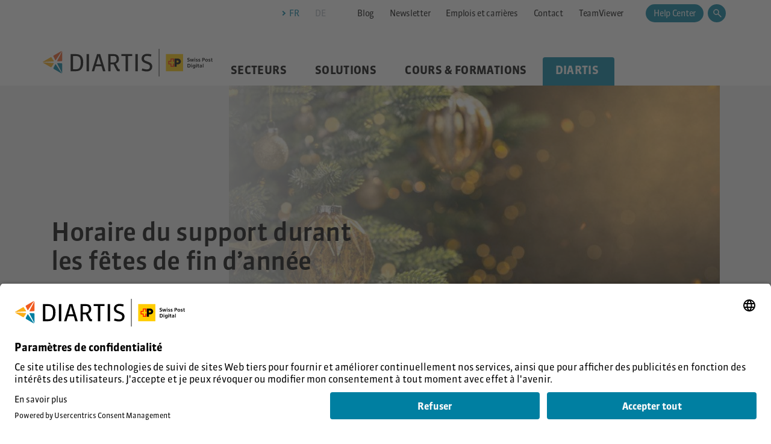

--- FILE ---
content_type: text/html;charset=UTF-8
request_url: https://www.diartis.ch/fr/diartis/actualites/blog/supportzeiten-weihnachten-und-neujahr
body_size: 9901
content:
<!DOCTYPE html><html lang="fr" dir="ltr">
<!--
This website is powered by Neos, the Open Source Content Application Platform licensed under the GNU/GPL.
Neos is based on Flow, a powerful PHP application framework licensed under the MIT license.

More information and contribution opportunities at https://www.neos.io
-->
<head><!-- Google Tag Manager --><script type='text/plain' data-usercentrics='Google Tag Manager'>(function(w,d,s,l,i){w[l]=w[l]||[];w[l].push({'gtm.start':new Date().getTime(),event:'gtm.js'});var f=d.getElementsByTagName(s)[0],j=d.createElement(s),dl=l!='dataLayer'?'&l='+l:'';j.async=true;j.src='https://www.googletagmanager.com/gtm.js?id='+i+dl;f.parentNode.insertBefore(j,f);})(window,document,'script','dataLayer','GTM-MP463PD');</script><!-- End Google Tag Manager --><meta charset="UTF-8" /><title>Horaire du support durant les fêtes de fin d’année - Blog - Actualités - Diartis - Diartis AG</title><meta name="robots" content="index,follow" /><link rel="canonical" href="https://www.diartis.ch/fr/diartis/actualites/blog/supportzeiten-weihnachten-und-neujahr" /><link rel="alternate" hreflang="fr" href="https://www.diartis.ch/fr/diartis/actualites/blog/supportzeiten-weihnachten-und-neujahr" /><meta name="twitter:card" content="summary" /><meta name="twitter:title" content="Horaire du support durant les fêtes de fin d’année" /><meta name="twitter:url" content="https://www.diartis.ch/fr/diartis/actualites/blog/supportzeiten-weihnachten-und-neujahr" /><meta name="twitter:image" content="https://www.diartis.ch/_Resources/Persistent/1/4/7/0/14707635b498ef97b94298fc0a0bb342e527214f/Festtage%20Weihnachten-8005x3710-600x278.jpeg" /><meta property="og:type" content="website" /><meta property="og:title" content="Horaire du support durant les fêtes de fin d’année" /><meta property="og:site_name" content="Home" /><meta property="og:locale" content="fr" /><meta property="og:url" content="https://www.diartis.ch/fr/diartis/actualites/blog/supportzeiten-weihnachten-und-neujahr" /><meta property="og:image" content="https://www.diartis.ch/_Resources/Persistent/4/f/e/f/4fef17f3d8cb0ed8a324f6d63ce3353975180d6a/Festtage%20Weihnachten-8005x3710-1200x556.jpeg" /><meta property="og:image:width" content="1200" /><meta property="og:image:height" content="556" /><meta property="og:image:alt" content="Festtage Weihnachten-8005x3710.jpeg" /><script type="application/ld+json">{"@context":"http:\/\/schema.org\/","@type":"BreadcrumbList","itemListElement":[{"@type":"ListItem","position":1,"name":"Home","item":"https:\/\/www.diartis.ch\/fr"},{"@type":"ListItem","position":2,"name":"Diartis","item":"https:\/\/www.diartis.ch\/fr\/diartis\/diartis-sa"},{"@type":"ListItem","position":3,"name":"Actualit\u00e9s","item":"https:\/\/www.diartis.ch\/fr\/diartis\/actualites\/diartis-news"},{"@type":"ListItem","position":4,"name":"Blog","item":"https:\/\/www.diartis.ch\/fr\/diartis\/actualites\/blog"},{"@type":"ListItem","position":5,"name":"Horaire du support durant les f\u00eates de fin d\u2019ann\u00e9e","item":"https:\/\/www.diartis.ch\/fr\/diartis\/actualites\/blog\/supportzeiten-weihnachten-und-neujahr"}]}</script><meta name="viewport" content="width=device-width, initial-scale=1" /><link rel="stylesheet" media="all" async href="https://www.diartis.ch/_Resources/Static/Packages/Internezzo.Neos/Css/Styles.css?bust=925c5bb9" /><script type='text/plain' data-usercentrics='mtiFont'>            var MTIProjectId='473386b3-4be9-4bb9-926f-760db9a25a9e';            (function() {                var mtiTracking = document.createElement('script');                mtiTracking.async='true';                mtiTracking.src='https://www.diartis.ch/_Resources/Static/Packages/Internezzo.Neos/Fonts/mtiFontTrackingCode.js?bust=366b7e3f';                (document.getElementsByTagName('head')[0]||document.getElementsByTagName('body')[0]).appendChild( mtiTracking );            })();        </script><link rel="preconnect" href="//app.usercentrics.eu" /><link rel="preconnect" href="//api.usercentrics.eu" /><link rel="preconnect" href="//privacy-proxy.usercentrics.eu" /><link rel="preload" href="//app.usercentrics.eu/browser-ui/latest/loader.js" as="script" /><link rel="preload" href="//privacy-proxy.usercentrics.eu/latest/uc-block.bundle.js" as="script" /><script type="application/json" id="internezzoAriConfig">{"minImageWidth":50,"maxImageWidth":4000,"imageWidthRanges":{"smallImages":{"start":50,"end":1000,"interval":10},"largeImages":{"start":1001,"end":4000,"interval":100}}}</script><script id="usercentrics-cmp" src="https://app.usercentrics.eu/browser-ui/latest/loader.js" data-settings-id="lPQmQS_dE2jeqV" async></script><script type="application/javascript" src="https://privacy-proxy.usercentrics.eu/latest/uc-block.bundle.js"></script><link rel="apple-touch-icon" sizes="180x180" href="https://www.diartis.ch/_Resources/Static/Packages/Internezzo.Neos/Favicon/apple-touch-icon.png?bust=df69ee85" /><link rel="icon" type="image/png" sizes="32x32" href="https://www.diartis.ch/_Resources/Static/Packages/Internezzo.Neos/Favicon/favicon-32x32.png?bust=a9b63467" /><link rel="icon" type="image/png" sizes="16x16" href="https://www.diartis.ch/_Resources/Static/Packages/Internezzo.Neos/Favicon/favicon-16x16.png?bust=bc6178e0" /><link rel="manifest" href="https://www.diartis.ch/_Resources/Static/Packages/Internezzo.Neos/Favicon/site.webmanifest?bust=267f50c2" /><link rel="mask-icon" color="#014f9a" href="https://www.diartis.ch/_Resources/Static/Packages/Internezzo.Neos/Favicon/safari-pinned-tab.svg?bust=23e32e11" /><link rel="shortcut icon" href="https://www.diartis.ch/_Resources/Static/Packages/Internezzo.Neos/Favicon/favicon.ico?bust=186e8c5e" /><meta name="msapplication-TileColor" content="#ffffff" /><meta name="msapplication-config" content="https://www.diartis.ch/_Resources/Static/Packages/Internezzo.Neos/Favicon/browserconfig.xml?bust=3c0d0d7e" /><meta name="theme-color" content="#ffffff" /></head><!-- Google Tag Manager (noscript) --><noscript><iframe src="https://www.googletagmanager.com/ns.html?id=GTM-MP463PD" height="0" width="0" style="display:none;visibility:hidden"></iframe></noscript><!-- End Google Tag Manager (noscript) --><body class="page" data-nezzo="{&quot;env&quot;:{&quot;prod&quot;:true,&quot;fe&quot;:true,&quot;monocle&quot;:false,&quot;ariminjs&quot;:&quot;1.10.2&quot;}}"><header data-nezzo-header><div class="header__wrapper container"><div class="header__row--nav row"><nav class="nav__languages d-print-none" aria-label="Navigation vocale"><ul class="nav__wrapper--lang"><li class="nav__item--lang nav__item--lang-current" title="Français"><span class="sr-only">Français</span><span class="item__lang--text item__lang--text-current">fr</span></li><li class="nav__item--lang" title="Deutsch"><span><span class="sr-only">Deutsch</span><span class="item__lang--text">de</span></span></li></ul></nav><nav class="nav__meta d-print-none" aria-label="Méta-navigation"><ul class="nav__wrapper--meta"><li class="nav__item--meta"><a class="item__meta--link" href="https://www.diartis.ch/fr/diartis/actualites/blog"><span class="item__meta--text">Blog</span></a></li><li class="nav__item--meta"><a class="item__meta--link" href="https://www.diartis.ch/fr/newsletter"><span class="item__meta--text">Newsletter</span></a></li><li class="nav__item--meta"><a class="item__meta--link" href="https://www.diartis.ch/fr/diartis/emplois-and-carriere"><span class="item__meta--text">Emplois et carrières</span></a></li><li class="nav__item--meta"><a class="item__meta--link" href="https://www.diartis.ch/fr/diartis/contact"><span class="item__meta--text">Contact</span></a></li><li class="nav__item--meta"><a target="_blank" class="item__meta--link" href="https://www.diartis.ch/_Resources/Persistent/3/3/2/6/3326b01173a6c0436c7e5f2aede77c450e30bddc/TeamViewerQS.exe"><span class="item__meta--text">TeamViewer</span></a></li></ul></nav><div class="header__button"><a href="https://www.diartis.ch/fr/diartis/contact/helpcenter">Help Center</a></div><div class="search-box__wrapper" data-nezzo-search-box-widget><h2 class="sr-only">Rechercher sur ce site web</h2><button class="search-box__toggle d-print-none" data-nezzo-search-box-toggle><span class="search-box__icon"></span><span class="sr-only">Recherche bascule</span></button><div class="search-box" data-nezzo-search-box><form action="/fr/resultats-de-la-recherche" class="form-inline search-box__form" role="search"><div class="form-group"><label id="search-box__label" class="sr-only" for="search-box__input">Rrecherche</label><input aria-labelledby="search-box__label" class="form-control search-box__input" id="search-box__input" name="search" placeholder="Que cherchez-vous ?" type="text" autocomplete="off" data-nezzo-search-box-input /></div><button class="btn btn-primary search-box__button--submit" type="submit"><span class="search-box__button--submit-label sr-only">Lancer la recherche</span></button></form></div></div></div><div class="header__row--nav-main row" data-nezzo-sticky><div class="header__logo--wrapper"><a class="header__logo--link" href="https://www.diartis.ch/fr" title="Changement de la page d'accueil de Diartis AG"><div class="svg__wrap"><img alt src="https://www.diartis.ch/_Resources/Static/Packages/Internezzo.Neos/Images/logo-diartis-ag.svg?bust=31a1f6ca" /></div></a></div><nav class="mainNav__wrapper d-print-none" aria-label="Navigation principale" data-nezzo-mainnav data-nezzo-mainnav-back="retour"><button class="mainNav__button--close" data-nezzo-mainnav-button-close><span class="close--icon-bg"></span><span class="close--icon-leftright"></span><span class="close--icon-rightleft"></span><span class="sr-only">Fermer le menu</span></button><button class="mainNav__button--open" data-nezzo-mainnav-button-open><a href="#mmenu" class="mainNav__open--icon"></a><span class="sr-only">Ouvrir le menu</span></button><ul class="mainNav mainNav__level1" data-nezzo-mainnav-level="1"><li data-nezzo-mainnav-haschilds class="mainNav__item level1 sub"><a href="https://www.diartis.ch/fr/secteurs"><span class="mainNav__text">Secteurs</span></a><div class="mainNav__level2--wrapper"><div class="mainNav__level2--content"><ul class="mainNav__level2" data-nezzo-mainnav-level="2"><li class="mainNav__item level2"><a href="https://www.diartis.ch/fr/secteurs"><span class="mainNav__text">Aperçu des offres</span></a></li><li class="mainNav__item level2"><a href="https://www.diartis.ch/fr/secteurs/services-sociaux-cantonaux"><span class="mainNav__text">Services sociaux cantonaux</span></a></li><li class="mainNav__item level2"><a href="https://www.diartis.ch/fr/secteurs/services-sociaux-communaux-et-regionaux"><span class="mainNav__text">Services sociaux communaux et régionaux</span></a></li><li class="mainNav__item level2"><a href="https://www.diartis.ch/fr/secteurs/autorites-de-protection-de-l-enfant-et-de-l-adulte-tribunaux-des-affaires-fami-liales"><span class="mainNav__text">Autorités de protection de l'enfant et de l'adulte / tribunaux des affaires fami-liales</span></a></li><li class="mainNav__item level2"><a href="https://www.diartis.ch/fr/secteurs/autres-domaines"><span class="mainNav__text">autres domaines d'expertise</span></a><div class="mainNav__level3"><div class="col1"><p class="col1__title">Autres domaines d'expertise</p><p class="col1__lead">Diartis propose également des solutions logicielles pour les domaines d'expertise suivants.</p></div></div></li></ul><div class="mainNav__level1--image" data-nezzo-mainnav-img-force-load><div class="img-ari--responsive" data-ari-params="{'id':'f600d921-5f99-414d-9b22-53dace8df61f','name':'Diartis-127.jpg','title':'','alt':'','hash':'6d4ff8759cf96f18366db931ab19feb83625631b','maxwidth':'5472','originalwidth':'5472','originalheight':'3326'}" style="padding-bottom: 60.78216374269%"></div></div></div></div></li><li data-nezzo-mainnav-haschilds class="mainNav__item level1 sub"><a href="https://www.diartis.ch/fr/solutions"><span class="mainNav__text">Solutions </span></a><div class="mainNav__level2--wrapper"><div class="mainNav__level2--content"><ul class="mainNav__level2" data-nezzo-mainnav-level="2"><li data-nezzo-mainnav-haschilds class="mainNav__item level2 sub"><a href="https://www.diartis.ch/fr/solutions/aventis"><span class="mainNav__text">aventis</span></a><div class="mainNav__level3"><div class="col1"><ul class="mainNav__level3--items" data-nezzo-mainnav-level="3"><li class="mainNav__item level3"><a href="https://www.diartis.ch/fr/solutions/aventis#Apercu"><span class="mainNav__text">Aperçu</span></a></li></ul></div></div></li><li data-nezzo-mainnav-haschilds class="mainNav__item level2 sub"><a href="https://www.diartis.ch/fr/solutions/klibnet"><span class="mainNav__text">KLIBnet</span></a><div class="mainNav__level3"><div class="col1"><ul class="mainNav__level3--items" data-nezzo-mainnav-level="3"><li class="mainNav__item level3"><a href="https://www.diartis.ch/fr/solutions/klibnet#Apercu"><span class="mainNav__text">Aperçu</span></a></li><li class="mainNav__item level3"><a href="https://www.diartis.ch/fr/solutions/klibnet#Fonctions-de-base"><span class="mainNav__text">Fonctions de base</span></a></li><li class="mainNav__item level3"><a href="/fr/solutions/klibnet/demo-en-direct-klibnet"><span class="mainNav__text">Demander une démonstration en direct</span></a></li></ul></div></div></li><li data-nezzo-mainnav-haschilds class="mainNav__item level2 sub"><a href="https://www.diartis.ch/fr/solutions/kiss"><span class="mainNav__text">KiSS</span></a><div class="mainNav__level3"><div class="col1"><ul class="mainNav__level3--items" data-nezzo-mainnav-level="3"><li class="mainNav__item level3"><a href="https://www.diartis.ch/fr/solutions/kiss#Apercu"><span class="mainNav__text">Aperçu</span></a></li><li class="mainNav__item level3"><a href="https://www.diartis.ch/fr/solutions/kiss#domaines-d-expertise"><span class="mainNav__text">Domaines d'expertise</span></a></li><li class="mainNav__item level3"><a href="https://www.diartis.ch/fr/solutions/kiss#Modules"><span class="mainNav__text">Modules</span></a></li><li class="mainNav__item level3"><a href="/fr/solutions/kiss/demo-en-direct-kiss"><span class="mainNav__text">Demander une démonstration en direct</span></a></li></ul></div></div></li><li data-nezzo-mainnav-haschilds class="mainNav__item level2 sub"><a href="https://www.diartis.ch/fr/solutions/kesbweb-1"><span class="mainNav__text">KESBweb</span></a><div class="mainNav__level3"><div class="col1"><ul class="mainNav__level3--items" data-nezzo-mainnav-level="3"><li class="mainNav__item level3"><a href="https://www.diartis.ch/fr/solutions/kesbweb-1#Ueberblick"><span class="mainNav__text">Überblick</span></a></li><li class="mainNav__item level3"><a href="https://www.diartis.ch/fr/solutions/kesbweb-1#Standardfunktionen"><span class="mainNav__text">Standardfunktionen</span></a></li><li class="mainNav__item level3"><a href="https://www.diartis.ch/fr/solutions/kesbweb-1#Systemanforderungen"><span class="mainNav__text">Systemanforderungen</span></a></li><li class="mainNav__item level3"><a href><span class="mainNav__text">Live-Demo anfordern</span></a></li></ul></div></div></li><li class="mainNav__item level2"><a href="https://www.diartis.ch/fr/solutions/autres-domaines"><span class="mainNav__text">autres domaines d'expertise</span></a><div class="mainNav__level3"><div class="col1"><p class="col1__title">Autres domaines d'expertise</p><p class="col1__lead">Diartis propose également des solutions logicielles pour les domaines d'expertise suivants.</p></div></div></li></ul><div class="mainNav__level1--image" data-nezzo-mainnav-img-force-load><div class="img-ari--responsive" data-ari-params="{'id':'c2da0d39-6cdf-4da4-9010-130f94e86701','name':'Diartis-87.jpg','title':'','alt':'','hash':'82d23ce32915fc9493b89518e445ae3b6c97c09e','maxwidth':'5044','originalwidth':'5044','originalheight':'3066'}" style="padding-bottom: 60.785091197462%"></div></div></div></div></li><li data-nezzo-mainnav-haschilds class="mainNav__item level1 sub"><a href="https://www.diartis.ch/fr/cours-and-formations"><span class="mainNav__text">Cours & Formations</span></a><div class="mainNav__level2--wrapper"><div class="mainNav__level2--content"><ul class="mainNav__level2" data-nezzo-mainnav-level="2"><li class="mainNav__item level2"><a href="https://www.diartis.ch/fr/cours-and-formations/conseil"><span class="mainNav__text">Conseil</span></a></li><li class="mainNav__item level2"><a href="https://www.diartis.ch/fr/diartis/contact/helpcenter"><span class="mainNav__text">Support</span></a></li><li data-nezzo-mainnav-haschilds class="mainNav__item level2 sub"><a href="https://www.diartis.ch/fr/cours-and-formations/cours-and-formations"><span class="mainNav__text">Cours & Formations</span></a><div class="mainNav__level3"><div class="col1"><p class="col1__title">Cours & Formations</p><p class="col1__lead">Nous proposons des cours et des formations individuelles. Vous trouverez de plus amples informations sur les pages suivantes.</p><ul class="mainNav__level3--items" data-nezzo-mainnav-level="3"><li class="mainNav__item level3"><a href="https://www.diartis.ch/fr/cours-and-formations/cours-and-formations/cours"><span class="mainNav__text">Cours</span></a></li></ul></div></div></li></ul><div class="mainNav__level1--image" data-nezzo-mainnav-img-force-load><div class="img-ari--responsive" data-ari-params="{'id':'e955244d-6bc4-4463-82e2-8a35f685832d','name':'Diartis-157.jpg','title':'','alt':'','hash':'6ada54a0b02ce41780cef9caa758f67e252fd7cb','maxwidth':'5083','originalwidth':'5083','originalheight':'3090'}" style="padding-bottom: 60.79087153256%"></div></div></div></div></li><li data-nezzo-mainnav-haschilds class="mainNav__item level1 sub active"><a href="https://www.diartis.ch/fr/diartis/diartis-sa"><span class="active mainNav__text">Diartis</span></a><div class="mainNav__level2--wrapper"><div class="mainNav__level2--content"><ul class="mainNav__level2" data-nezzo-mainnav-level="2"><li data-nezzo-mainnav-haschilds class="mainNav__item level2 sub active"><a href="https://www.diartis.ch/fr/diartis/actualites/diartis-news"><span class="mainNav__text">Actualités</span></a><div class="mainNav__level3"><div class="col1"><ul class="mainNav__level3--items" data-nezzo-mainnav-level="3"><li class="mainNav__item level3"><a href="https://www.diartis.ch/fr/diartis/actualites/diartis-news"><span class="mainNav__text">Diartis-News</span></a></li><li class="mainNav__item level3 active"><a href="https://www.diartis.ch/fr/diartis/actualites/blog"><span class="mainNav__text">Blog</span></a></li></ul></div></div></li><li class="mainNav__item level2"><a href="https://www.diartis.ch/fr/diartis/diartis-sa"><span class="mainNav__text">Diartis SA</span></a></li><li class="mainNav__item level2"><a href="https://www.diartis.ch/fr/diartis/equipe"><span class="mainNav__text">Equipe</span></a></li><li class="mainNav__item level2"><a href="https://www.diartis.ch/fr/diartis/emplois-and-carriere"><span class="mainNav__text">Emplois & Carrière</span></a><div class="mainNav__level3"><div class="col1"><p class="col1__title">Travailler chez Diartis </p><p class="col1__lead">Postes vacants</p></div><div class="col2"><div class="col2__content--wrapper" data-nezzo-mainnav-img-force-load><div class="img-ari--responsive" data-ari-params="{'id':'f5991655-2ed9-4b78-a649-0a3876a23f6f','name':'Diartis-161.jpg','title':'','alt':'','hash':'05b1d505c70e83e093ec079be92eed7ce843461c','maxwidth':'3311','originalwidth':'3311','originalheight':'3620'}" style="padding-bottom: 109.33252793718%"></div></div></div></div></li><li class="mainNav__item level2"><a href="https://www.diartis.ch/fr/diartis/partenaires"><span class="mainNav__text">Partenaires</span></a></li><li data-nezzo-mainnav-haschilds class="mainNav__item level2 sub"><a href="https://www.diartis.ch/fr/diartis/contact"><span class="mainNav__text">Contact</span></a><div class="mainNav__level3"><div class="col1"><ul class="mainNav__level3--items" data-nezzo-mainnav-level="3"><li class="mainNav__item level3"><a href="https://www.diartis.ch/fr/diartis/contact/helpcenter"><span class="mainNav__text">HelpCenter</span></a></li></ul></div></div></li><li class="mainNav__item level2"><a href="https://www.diartis.ch/fr/diartis/protection-des-donnees"><span class="mainNav__text">Protection des données</span></a></li></ul><div class="mainNav__level1--image" data-nezzo-mainnav-img-force-load><div class="img-ari--responsive" data-ari-params="{'id':'9707eea3-228f-475b-9b97-1330dc97c87a','name':'Diartis-111.jpg','title':'','alt':'','hash':'c754094824babccf62ec39964a983a67d00ab33d','maxwidth':'5472','originalwidth':'5472','originalheight':'3326'}" style="padding-bottom: 60.78216374269%"></div></div></div></div></li></ul></nav></div></div></header><div class="page__wrapper"><main class="main__blog--post" data-nezzo-page><div class="header__content container"><div class="header__content--image"><div class="header__image"><div class="img-ari--responsive" data-ari-forceload="true" data-ari-respectheight data-ari-params="{'id':'d994ac9e-ac3f-4bb4-8ff5-d9e0acb7b716','name':'Festtage_Weihnachten.jpeg','title':'','alt':'','hash':'1593eb473e13ee736ad1d6e0df47966fb0e1be3a','maxwidth':'8005','originalwidth':'8005','originalheight':'3710'}"></div></div></div><div class="page__title container"><h1>Horaire du support durant les fêtes de fin d’année</h1></div><div class="post__info container"><div class="post__info--image"><div class="img-ari--responsive" data-ari-respectheight data-ari-params="{'id':'faa8e8ef-ad02-452c-9d74-84ccaaa6671c','name':'Andreas_Luginb%C3%BChl.jpg','title':'Andreas Luginbühl','alt':'Andreas Luginbühl','hash':'c9dd508bc24df2436ead290ed6439812507bf76c','maxwidth':'1309','originalwidth':'1309','originalheight':'1308'}"></div></div><p class="post__info--author">de Andreas Luginbühl</p><p class="post__info--date">21. décembre 2020</p><ul class="post__info--tags"><li class="tag__item"><a href="/fr/diartis/actualites/blog?tag=1ba6a2ff-e15f-4a30-8983-dad049c6615b" class="tag__item--link">Nouvelles</a></li></ul></div></div><div class="content"><div class="post__content--container container"><div class="page__lead container"><p>Une nouvelle année arrive déjà à son terme et les fêtes de fin d’année arrivent à grand pas.&nbsp;</span><span>Nous restons à votre disposition durant ces journées selon l’horaire suivant :</p></div><div class="neos-contentcollection"><div class="content__text container"><figure class="table"><table><tbody><tr><td>Jeudi 24 décembre 2020</td><td>8h00&nbsp;- 12h00</td><td>13h00 - <strong>15h00</strong></td><td>&nbsp;</td><td>&nbsp;</td></tr><tr><td>Vendredi 25 décembre&nbsp;2020</td><td colspan="2"><strong>pas de support</strong></td><td>&nbsp;</td><td>&nbsp;</td></tr><tr><td>Jeudi 31 décembre 2020</td><td>8h00&nbsp;- 12h00</td><td>13h00 - <strong>15h00</strong></td><td>&nbsp;</td><td>&nbsp;</td></tr><tr><td>Vendredi&nbsp;1er janvier 2021</td><td colspan="2"><strong>pas de support</strong></td><td>&nbsp;</td><td>&nbsp;</td></tr></tbody></table></figure><p>&nbsp;</p><p>&nbsp;</p></div></div><div class="post__comment--form"><h2 class="headline__element--centered">commentaire</h2><div class="content__form neos-nodetypes-form container"><form method="post" enctype="multipart/form-data" id="form-97f6ce2b-aae9-44d5-bb2b-f904b98fa9b2" action="https://www.diartis.ch/fr/diartis/actualites/blog/supportzeiten-weihnachten-und-neujahr#form-97f6ce2b-aae9-44d5-bb2b-f904b98fa9b2"><div style="display:none"><input type="hidden" name="--comment-form[__state]" value="TzozMjoiTmVvc1xGb3JtXENvcmVcUnVudGltZVxGb3JtU3RhdGUiOjI6e3M6MjU6IgAqAGxhc3REaXNwbGF5ZWRQYWdlSW5kZXgiO2k6MDtzOjEzOiIAKgBmb3JtVmFsdWVzIjthOjA6e3194698a9709db8feabb92b8c0bb9510225cd779df3" /></div><fieldset><div class="form-group form-required form-text"><label for="comment-form-name" class="col-form-label">Nom<small class="required">*</small></label><div class="form-wrap"><input placeholder="Entrez votre nom." class=" form-control" id="comment-form-name" type="text" name="--comment-form[name]" /></div></div><div class="form-group form-required form-text"><label for="comment-form-email" class="col-form-label">E-mail<small class="required">*</small></label><div class="form-wrap"><input placeholder="Entrez votre adresse électronique" class=" form-control" id="comment-form-email" type="text" name="--comment-form[email]" /></div></div><div class="form-group form-required form-textarea"><label for="comment-form-comment" class="col-form-label">Votre commentaire<small class="required">*</small></label><div class="form-wrap"><textarea placeholder="Saisissez votre commentaire" class="form-control" id="comment-form-comment" name="--comment-form[comment]"></textarea></div></div><div class="form-group form-required d-none"><div class="form-wrap"><input class=" form-control" id="comment-form-postNode" type="hidden" name="--comment-form[postNode]" value="/sites/internezzo-site/node-fnl9mcvwa0kzc/node-5xo01f7solnw6/node-ksjdsf0mitv1b/node-1fi7a93oy6uyv@live;language=fr" /></div></div><div class="form-group form-required form-recaptcha"><div class="form-wrap"><input class=" form-control" id="comment-form-captcha" type="hidden" name="--comment-form[captcha]" /><div class="g-recaptcha" data-sitekey="6LemOboZAAAAAE1ZGdA2ARfiLLjB55HaEtYYKRRr" data-callback="comment_form_captcharecaptchacallback"></div></div><script>function comment_form_captcharecaptchacallback(token) { $("#comment-form-captcha").val(token); }</script></div></fieldset><div class="actions row clearfix"><nav class="form-navigation col-12"><ul><li class="btn btn-primary btn-icon submit"><button type="submit" name="--comment-form[__currentPage]" value="1">Soumettre</button></li></ul></nav></div></form></div></div><div class="content__post--comments container"><h2 class="headline__element">Commentaires</h2><div class="post__comments"><div class="neos-contentcollection"></div></div></div></div></div></main><footer class="d-print-none"><h1 class="sr-only">Zone de pied de page</h1><div class="footer__row footer__row--top"><div class="container"><div class="row"><div class="col-12 col-sm-6 col-lg-3 footer__col--contact"><div class="neos-contentcollection"><div class="content__contact"><div class="contact__name">Diartis SA</div><div class="contact__street"><br>Bahnhofstrasse 41<br>Postfach</div><div class="contact__pc-locality">CH-5600 &nbsp;Lenzbourg 1</div><div class="contact__methods"><div class="neos-contentcollection"><div class="contact__method--department"><div class="content__contact"><div class="contact__name">Bureau de Berne</div><div class="contact__street">Sennweg 2</div><div class="contact__pc-locality">CH-3012 Bern</div></div></div><div class="contact__method--number contact__method--phone"><a href="tel:+41566755025">+41 56 675 50 25</a></div><div class="contact__method--mail"><a href="javascript:linkTo_UnCryptMailto('kphqBfkctvku0ej',-2)">info (at) diartis.ch</a></div></div></div></div><script type="application/ld+json">{"@context":"http:\/\/schema.org","@type":"LocalBusiness","name":"Diartis SA","image":"https:\/\/www.diartis.ch\/_Resources\/Static\/Packages\/Internezzo.Neos\/Images\/logo-diartis-ag.svg?bust=31a1f6ca","url":"https:\/\/www.diartis.ch\/fr","address":{"@type":"PostalAddress","streetAddress":"<br>Bahnhofstrasse 41<br>Postfach","postalCode":"CH-5600","addressLocality":"&nbsp;Lenzbourg 1"},"department":{"@type":"LocalBusiness","name":"Bureau de Berne","image":"https:\/\/www.diartis.ch\/images\/logo_diartis.png","address":{"@type":"PostalAddress","streetAddress":"Sennweg 2","postalCode":"CH-3012","addressLocality":"Bern"}},"telephone":"+41 56 675 50 25","email":"info@diartis.ch"} </script></div></div><div class="col-12 col-sm-6 col-lg-3 footer__col--links"><h2>Postes vacants</h2><div class="nav__quick--wrapper"><ul class="nav__quick"><li><a href="https://www.diartis.ch/fr/diartis/emplois-and-carriere">Accédez à notre page Carrières</a></li></ul></div></div><div class="col-12 col-sm-6 col-lg-3 footer__col--nav"><h2>Contact et aspects juridiques</h2><nav class="nav__footer"><ul id="footerNav" class="clearfix"><li><a href="https://www.diartis.ch/fr/diartis/impressum">Mentions légales</a></li><li><a href="https://www.diartis.ch/fr/diartis/protection-des-donnees">Protection des données</a></li><li><a href="javascript: UC_UI.showSecondLayer();">Paramètres des cookies</a></li></ul></nav></div><div class="col-12 col-sm-6 col-lg-3 footer__col--service"><div class="neos-contentcollection"><div class="content__socialbookmarks--wrapper"><h2 class="sr-only">Signets sociaux</h2><h2>Suivez-nous sur:</h2><div class="content--socialbookmarks"><ul class="socialbookmarks-nav clearfix neos-contentcollection"><li><a target="_blank" rel="noopener external" title="Aller à LinkedIn" href="https://www.linkedin.com/company/diartis-ag" role="button" data-rel="popup external" aria-label="Aller à LinkedIn"><span class="socialbookmarks__link socialbookmarks__link--linkedin"><svg focusable="false" class="svg-icon-linkedin" xmlns="http://www.w3.org/2000/svg" viewBox="0 0 42 42">
	<title>Linked In</title>
	<path fill="currentColor" d="M13 14.94c-.69 0-1.26-.21-1.7-.64-.43-.42-.64-.94-.64-1.56 0-.64.22-1.17.66-1.58.44-.42 1.02-.63 1.74-.63s1.29.21 1.72.63.65.94.66 1.58c0 .63-.21 1.15-.64 1.56-.46.43-1.04.64-1.76.64H13zm2.15 14.53h-4.24V16.7h4.24v12.77zm2.36 0c.04-7.72.04-11.99 0-12.79h4.24v1.86h-.02c.91-1.43 2.19-2.15 3.85-2.15 1.47 0 2.64.47 3.5 1.41.94 1.02 1.41 2.47 1.41 4.36v7.32h-4.26v-6.84c0-1.93-.72-2.89-2.15-2.89-1.04 0-1.77.51-2.19 1.54-.09.23-.14.59-.14 1.05v7.13h-4.24z"/>
</svg>
</span><span class="socialbookmarks__link-text sr-only">Linkedin</span></a></li><li><a target="_blank" rel="noopener external" title="Aller à Xing" href="https://www.xing.com/companies/diartisag" role="button" data-rel="popup external" aria-label="Aller à Xing"><span class="socialbookmarks__link socialbookmarks__link--xing"><svg focusable="false" class="svg-icon-xing" xmlns="http://www.w3.org/2000/svg" viewBox="0 0 42 42">
  <title>Xing</title>
  <g fill="currentColor">
    <polygon points="15.043 25.673 19.145 18.918 16.068 13.498 10.861 13.498 13.937 18.918 9.835 25.673 15.043 25.673"/>
    <polygon points="23.722 32.822 29.247 32.822 23.958 23.553 32.165 9.178 26.642 9.178 18.435 23.553 23.722 32.822"/>
  </g>
</svg>
</span><span class="socialbookmarks__link-text sr-only">Xing</span></a></li><li><a target="_blank" rel="noopener external" title="~go to kununu" href="https://www.kununu.com/ch/diartis2" role="button" data-rel="popup external" aria-label="~go to kununu"><span class="socialbookmarks__link socialbookmarks__link--kununu"><svg focusable="false" class="svg-icon-kununu" xmlns="http://www.w3.org/2000/svg" viewBox="0 0 512 512">
  <title>Kununu</title>
  <g fill="currentColor">
    <path d="m345 417l-2 81c0 7-5 13-13 13l-79 0c-7 0-13-6-13-13l0-81 0 0 0-26c0-28-24-51-52-51l-28 0c-28 0-52 23-52 51l-1 0 0 107c0 7-6 13-13 13l-79 0c-7 0-13-6-13-13l0-480c0-7 6-13 13-13l79 0c7 0 13 6 13 13l0 227c17-6 35-9 53-9l27 0 0 0c28 0 51-23 52-51l2-26c1-7 6-11 13-11l79 0c6 0 12 4 13 11l0 0 0 26c0 38-14 74-40 102 26 29 41 66 41 104z m90-303l-19 19c-10 9-26 9-36 0l-3-4c-10-9-10-24-1-34 0 0 0 0 0 0l1-1 18-18 1-1c3-2 7-2 10 0l2 3c3 2 3 6 1 9l-20 19c-3 3-3 8 0 11l4 4c3 3 8 3 12 0l19-19c2-2 7-2 9 0l3 3c2 3 2 6-1 9z m0-78l-2 3c-3 3-7 3-9 0l-20-19c-3-3-8-3-12 0l-3 4c-3 3-3 8 0 11l19 19c3 3 3 7 0 9l-2 3c-3 2-7 2-10 0l-19-19c-10-9-10-25-1-34 0 0 0 0 0 0l1-1 3-3c10-10 26-10 36 0l18 17 1 1c3 3 3 6 1 9 0 0 0 0-1 0z m69 94l-3 3c-10 9-26 9-36 0l-18-18-1-1c-3-3-3-7 0-9l2-3c3-2 7-2 10 0l19 19c3 3 9 3 12 0l3-3c3-4 3-9 0-12l-19-19c-2-2-2-6 0-9l3-2c2-3 7-3 9 0l19 18c10 10 11 25 1 35 0 0 0 0 0 0z m0-83l-18 17-1 1c-2 3-7 3-9 0l-3-2c-2-3-3-7 0-9l19-19c3-3 3-8 0-11 0 0 0 0 0 0l-3-4c-3-3-9-3-12 0l-19 19c-3 3-7 3-10 0l-2-2c-3-3-3-7-1-9l20-19c10-10 26-10 36 0l3 3c10 10 10 25 0 35 1-1 1-1 0 0z"></path>
  </g>
</svg>
</span><span class="socialbookmarks__link-text sr-only">Kununu</span></a></li></ul></div></div></div><div class="footer__logo"><div class="img-ari--responsive" data-ari-params="{'id':'82c1f55b-eb4c-4f8a-b363-18ed06c61034','name':'Diartis_Logo_SPD_RGB.png','title':'','alt':'Spécialiste pour la transformation numérique de La Post Suisse','hash':'b3be73ef89fd12dd006d6665c1c65951df92e25a','maxwidth':'2964','originalwidth':'2964','originalheight':'500'}" style="padding-bottom: 16.869095816464%"></div></div></div></div></div></div><div class="footer__row footer__row--bottom"><div class="container"><div class="row"><div class="col-12 col-sm-6 col-lg-3 footer__col--logos"><div class="footer__logo w-33"><div class="img-ari--responsive" data-ari-params="{'id':'ef09fbe3-2824-42c9-add5-6e5b858d0b53','name':'sqs_logo.png','title':'','alt':'SQS','hash':'707106864b5aab79388d3f18e9a871c807c5045b','maxwidth':'383','originalwidth':'383','originalheight':'385'}" style="padding-bottom: 100.52219321149%"></div></div><div class="footer__logo w-50"><div class="img-ari--responsive" data-ari-params="{'id':'7a0de25d-664c-4497-8b6e-a253072eb147','name':'swissmadesoftware.png','title':'','alt':'swiss made software','hash':'d59e96dda3d5df5c22ef03b0c4d83bdd54738c1c','maxwidth':'2500','originalwidth':'2500','originalheight':'761'}" style="padding-bottom: 30.44%"></div></div></div><div class="col-12 col-sm-6 col-lg-3 footer__col--logos"><a target="_blank" rel="noopener external" href="https://www.teamviewer.com/" class="footer__logo w-75"><div class="img-ari--responsive" data-ari-params="{'id':'591f72ee-e388-453b-824e-481c4435e92f','name':'teamviewer-logo.png','title':'https://www.teamviewer.com/','alt':'TeamViewer','hash':'d4b2ae2f0c1fea9275dbba43df55eba27e250bae','maxwidth':'4096','originalwidth':'4096','originalheight':'931'}" style="padding-bottom: 22.7294921875%"></div></a><a href="/fr/diartis/partenaires" class="footer__logo w-75"><div class="img-ari--responsive" data-ari-params="{'id':'d9afe1ad-ac90-49b8-971e-5ba42148f369','name':'Diartis_Solutions_Logo_SPD_RGB.png','title':'/fr/diartis/partenaires','alt':'Diartis Solutions SA','hash':'9855913a4c838da552ea6f143c85335e8b2271a1','maxwidth':'2225','originalwidth':'2225','originalheight':'500'}" style="padding-bottom: 22.47191011236%"></div></a></div><div class="col-12 col-sm-6 col-lg-3 footer__col--logos"><a href="/fr/diartis/partenaires" class="footer__logo w-50"><div class="img-ari--responsive" data-ari-params="{'id':'dfa2c279-0021-48f8-a83d-f8751ae30050','name':'Diartis_Academy_Logo_SPD_RGB.png','title':'/fr/diartis/partenaires','alt':'Diartis Academy SARL','hash':'55c03cf798601de9c2df74d51e89699974214194','maxwidth':'2225','originalwidth':'2225','originalheight':'500'}" style="padding-bottom: 22.47191011236%"></div></a></div><div class="col-12 col-sm-6 col-lg-3 footer__col--copyright">&copy; 2026 Diartis AG</div></div></div></div></footer></div><script src="https://www.diartis.ch/_Resources/Static/Packages/Internezzo.Neos/Js/Main.js?bust=bdc3118a"></script><script src="https://www.google.com/recaptcha/api.js" async defer></script><script src="https://www.diartis.ch/_Resources/Static/Packages/Networkteam.Neos.MailObfuscator/Scripts/nwt.mailobfuscation.min.js?bust=44d5dee2"></script><script data-neos-node="/sites/internezzo-site/node-fnl9mcvwa0kzc/node-5xo01f7solnw6/node-ksjdsf0mitv1b/node-1fi7a93oy6uyv@live;language=fr" src="https://www.diartis.ch/_Resources/Static/Packages/Neos.Neos/JavaScript/LastVisitedNode.js?bust=775acd7b" async></script></body></html>

--- FILE ---
content_type: text/css
request_url: https://www.diartis.ch/_Resources/Static/Packages/Internezzo.Neos/Css/Styles.css?bust=925c5bb9
body_size: 47976
content:
body.compensate-for-scrollbar{overflow:hidden}.fancybox-active{height:auto}.fancybox-is-hidden{left:-9999px;margin:0;position:absolute!important;top:-9999px;visibility:hidden}.fancybox-container{-webkit-backface-visibility:hidden;height:100%;left:0;outline:0;position:fixed;-webkit-tap-highlight-color:transparent;top:0;-ms-touch-action:manipulation;touch-action:manipulation;transform:translateZ(0);width:100%;z-index:99992}.fancybox-container *{box-sizing:border-box}.fancybox-bg,.fancybox-inner,.fancybox-outer,.fancybox-stage{bottom:0;left:0;position:absolute;right:0;top:0}.fancybox-outer{-webkit-overflow-scrolling:touch;overflow-y:auto}.fancybox-bg{background:#1e1e1e;opacity:0;transition-duration:inherit;transition-property:opacity;transition-timing-function:cubic-bezier(.47,0,.74,.71)}.fancybox-is-open .fancybox-bg{opacity:.9;transition-timing-function:cubic-bezier(.22,.61,.36,1)}.fancybox-caption,.fancybox-infobar,.fancybox-navigation .fancybox-button,.fancybox-toolbar{direction:ltr;opacity:0;position:absolute;transition:opacity .25s,visibility .25s;visibility:hidden;z-index:99997}.fancybox-show-caption .fancybox-caption,.fancybox-show-infobar .fancybox-infobar,.fancybox-show-nav .fancybox-navigation .fancybox-button,.fancybox-show-toolbar .fancybox-toolbar{opacity:1;transition:opacity .25s,visibility;visibility:visible}.fancybox-infobar{color:#ccc;font-size:13px;-webkit-font-smoothing:subpixel-antialiased;height:44px;left:0;line-height:44px;min-width:44px;mix-blend-mode:difference;padding:0 10px;pointer-events:none;top:0;-webkit-touch-callout:none;-webkit-user-select:none;-moz-user-select:none;-ms-user-select:none;user-select:none}.fancybox-toolbar{right:0;top:0}.fancybox-stage{direction:ltr;overflow:visible;transform:translateZ(0);z-index:99994}.fancybox-is-open .fancybox-stage{overflow:hidden}.fancybox-slide{-webkit-backface-visibility:hidden;display:none;height:100%;left:0;outline:0;overflow:auto;-webkit-overflow-scrolling:touch;padding:44px;position:absolute;text-align:center;top:0;transition-property:transform,opacity;white-space:normal;width:100%;z-index:99994}.fancybox-slide:before{content:"";display:inline-block;font-size:0;height:100%;vertical-align:middle;width:0}.fancybox-is-sliding .fancybox-slide,.fancybox-slide--current,.fancybox-slide--next,.fancybox-slide--previous{display:block}.fancybox-slide--image{overflow:hidden;padding:44px 0}.fancybox-slide--image:before{display:none}.fancybox-slide--html{padding:6px}.fancybox-content{background:#fff;display:inline-block;margin:0;max-width:100%;overflow:auto;-webkit-overflow-scrolling:touch;padding:44px;position:relative;text-align:left;vertical-align:middle}.fancybox-slide--image .fancybox-content{animation-timing-function:cubic-bezier(.5,0,.14,1);-webkit-backface-visibility:hidden;background:0 0/100% 100% no-repeat;left:0;max-width:none;overflow:visible;padding:0;position:absolute;top:0;transform-origin:top left;transition-property:transform,opacity;-webkit-user-select:none;-moz-user-select:none;-ms-user-select:none;user-select:none;z-index:99995}.fancybox-can-zoomOut .fancybox-content{cursor:zoom-out}.fancybox-can-zoomIn .fancybox-content{cursor:zoom-in}.fancybox-can-pan .fancybox-content,.fancybox-can-swipe .fancybox-content{cursor:grab}.fancybox-is-grabbing .fancybox-content{cursor:grabbing}.fancybox-container [data-selectable=true]{cursor:text}.fancybox-image,.fancybox-spaceball{background:0 0;border:0;height:100%;left:0;margin:0;max-height:none;max-width:none;padding:0;position:absolute;top:0;-webkit-user-select:none;-moz-user-select:none;-ms-user-select:none;user-select:none;width:100%}.fancybox-spaceball{z-index:1}.fancybox-slide--iframe .fancybox-content,.fancybox-slide--map .fancybox-content,.fancybox-slide--pdf .fancybox-content,.fancybox-slide--video .fancybox-content{height:100%;overflow:visible;padding:0;width:100%}.fancybox-slide--video .fancybox-content{background:#000}.fancybox-slide--map .fancybox-content{background:#e5e3df}.fancybox-slide--iframe .fancybox-content{background:#fff}.fancybox-iframe,.fancybox-video{background:0 0;border:0;display:block;height:100%;margin:0;overflow:hidden;padding:0;width:100%}.fancybox-iframe{left:0;position:absolute;top:0}.fancybox-error{background:#fff;cursor:default;max-width:400px;padding:40px;width:100%}.fancybox-error p{color:#444;font-size:16px;line-height:20px;margin:0;padding:0}.fancybox-button{background:rgba(30,30,30,.6);border:0;border-radius:0;box-shadow:none;cursor:pointer;display:inline-block;height:44px;margin:0;padding:10px;position:relative;transition:color .2s;vertical-align:top;visibility:inherit;width:44px}.fancybox-button,.fancybox-button:link,.fancybox-button:visited{color:#ccc}.fancybox-button:hover{color:#fff}.fancybox-button:focus{outline:0}.fancybox-button.fancybox-focus{outline:dotted 1px}.fancybox-button[disabled],.fancybox-button[disabled]:hover{color:#888;cursor:default;outline:0}.fancybox-button div{height:100%}.fancybox-button svg{display:block;height:100%;overflow:visible;position:relative;width:100%}.fancybox-button svg path{fill:currentColor;stroke-width:0}.fancybox-button--fsenter svg:nth-child(2),.fancybox-button--fsexit svg:first-child,.fancybox-button--pause svg:first-child,.fancybox-button--play svg:nth-child(2){display:none}.fancybox-progress{background:#ff5268;height:2px;left:0;position:absolute;right:0;top:0;transform:scaleX(0);transform-origin:0;transition-property:transform;transition-timing-function:linear;z-index:99998}.fancybox-close-small{background:0 0;border:0;border-radius:0;color:#ccc;cursor:pointer;opacity:.8;padding:8px;position:absolute;right:-12px;top:-44px;z-index:401}.fancybox-close-small:hover{color:#fff;opacity:1}.fancybox-slide--html .fancybox-close-small{color:currentColor;padding:10px;right:0;top:0}.fancybox-slide--image.fancybox-is-scaling .fancybox-content{overflow:hidden}.fancybox-is-scaling .fancybox-close-small,.fancybox-is-zoomable.fancybox-can-pan .fancybox-close-small{display:none}.fancybox-navigation .fancybox-button{background-clip:content-box;height:100px;opacity:0;position:absolute;top:calc(50% - 50px);width:70px}.fancybox-navigation .fancybox-button div{padding:7px}.fancybox-navigation .fancybox-button--arrow_left{left:0;left:env(safe-area-inset-left);padding:31px 26px 31px 6px}.fancybox-navigation .fancybox-button--arrow_right{padding:31px 6px 31px 26px;right:0;right:env(safe-area-inset-right)}.fancybox-caption{background:linear-gradient(0deg,rgba(0,0,0,.85) 0,rgba(0,0,0,.3) 50%,rgba(0,0,0,.15) 65%,rgba(0,0,0,.075) 75.5%,rgba(0,0,0,.037) 82.85%,rgba(0,0,0,.019) 88%,transparent);bottom:0;color:#eee;font-size:14px;font-weight:400;left:0;line-height:1.5;padding:75px 44px 25px;pointer-events:none;right:0;text-align:center;z-index:99996}@supports (padding:max(0px)){.fancybox-caption{padding:75px max(44px,env(safe-area-inset-right)) max(25px,env(safe-area-inset-bottom)) max(44px,env(safe-area-inset-left))}}.fancybox-caption--separate{margin-top:-50px}.fancybox-caption__body{max-height:50vh;overflow:auto;pointer-events:all}.fancybox-caption a,.fancybox-caption a:link,.fancybox-caption a:visited{color:#ccc;text-decoration:none}.fancybox-caption a:hover{color:#fff;text-decoration:underline}.fancybox-loading{animation:1s linear infinite a;background:0 0;border:4px solid #888;border-bottom-color:#fff;border-radius:50%;height:50px;left:50%;margin:-25px 0 0 -25px;opacity:.7;padding:0;position:absolute;top:50%;width:50px;z-index:99999}@keyframes a{to{transform:rotate(1turn)}}.fancybox-animated{transition-timing-function:cubic-bezier(0,0,.25,1)}.fancybox-fx-slide.fancybox-slide--previous{opacity:0;transform:translate3d(-100%,0,0)}.fancybox-fx-slide.fancybox-slide--next{opacity:0;transform:translate3d(100%,0,0)}.fancybox-fx-slide.fancybox-slide--current{opacity:1;transform:translateZ(0)}.fancybox-fx-fade.fancybox-slide--next,.fancybox-fx-fade.fancybox-slide--previous{opacity:0;transition-timing-function:cubic-bezier(.19,1,.22,1)}.fancybox-fx-fade.fancybox-slide--current{opacity:1}.fancybox-fx-zoom-in-out.fancybox-slide--previous{opacity:0;transform:scale3d(1.5,1.5,1.5)}.fancybox-fx-zoom-in-out.fancybox-slide--next{opacity:0;transform:scale3d(.5,.5,.5)}.fancybox-fx-zoom-in-out.fancybox-slide--current{opacity:1;transform:scaleX(1)}.fancybox-fx-rotate.fancybox-slide--previous{opacity:0;transform:rotate(-1turn)}.fancybox-fx-rotate.fancybox-slide--next{opacity:0;transform:rotate(1turn)}.fancybox-fx-rotate.fancybox-slide--current{opacity:1;transform:rotate(0)}.fancybox-fx-circular.fancybox-slide--previous{opacity:0;transform:scale3d(0,0,0) translate3d(-100%,0,0)}.fancybox-fx-circular.fancybox-slide--next{opacity:0;transform:scale3d(0,0,0) translate3d(100%,0,0)}.fancybox-fx-circular.fancybox-slide--current{opacity:1;transform:scaleX(1) translateZ(0)}.fancybox-fx-tube.fancybox-slide--previous{transform:translate3d(-100%,0,0) scale(.1) skew(-10deg)}.fancybox-fx-tube.fancybox-slide--next{transform:translate3d(100%,0,0) scale(.1) skew(10deg)}.fancybox-fx-tube.fancybox-slide--current{transform:translateZ(0) scale(1)}@media (max-height:576px){.fancybox-slide{padding-left:6px;padding-right:6px}.fancybox-slide--image{padding:6px 0}.fancybox-close-small{right:-6px}.fancybox-slide--image .fancybox-close-small{background:#4e4e4e;color:#f2f4f6;height:36px;opacity:1;padding:6px;right:0;top:0;width:36px}.fancybox-caption{padding-left:12px;padding-right:12px}@supports (padding:max(0px)){.fancybox-caption{padding-left:max(12px,env(safe-area-inset-left));padding-right:max(12px,env(safe-area-inset-right))}}}.fancybox-share{background:#f4f4f4;border-radius:3px;max-width:90%;padding:30px;text-align:center}.fancybox-share h1{color:#222;font-size:35px;font-weight:700;margin:0 0 20px}.fancybox-share p{margin:0;padding:0}.fancybox-share__button{border:0;border-radius:3px;display:inline-block;font-size:14px;font-weight:700;line-height:40px;margin:0 5px 10px;min-width:130px;padding:0 15px;text-decoration:none;transition:.2s;-webkit-user-select:none;-moz-user-select:none;-ms-user-select:none;user-select:none;white-space:nowrap}.fancybox-share__button:link,.fancybox-share__button:visited{color:#fff}.fancybox-share__button:hover{text-decoration:none}.fancybox-share__button--fb{background:#3b5998}.fancybox-share__button--fb:hover{background:#344e86}.fancybox-share__button--pt{background:#bd081d}.fancybox-share__button--pt:hover{background:#aa0719}.fancybox-share__button--tw{background:#1da1f2}.fancybox-share__button--tw:hover{background:#0d95e8}.fancybox-share__button svg{height:25px;margin-right:7px;position:relative;top:-1px;vertical-align:middle;width:25px}.fancybox-share__button svg path{fill:#fff}.fancybox-share__input{background:0 0;border:0;border-bottom:1px solid #d7d7d7;border-radius:0;color:#5d5b5b;font-size:14px;margin:10px 0 0;outline:0;padding:10px 15px;width:100%}.fancybox-thumbs{background:#ddd;bottom:0;display:none;margin:0;-webkit-overflow-scrolling:touch;-ms-overflow-style:-ms-autohiding-scrollbar;padding:2px 2px 4px;position:absolute;right:0;-webkit-tap-highlight-color:transparent;top:0;width:212px;z-index:99995}.fancybox-thumbs-x{overflow-x:auto;overflow-y:hidden}.fancybox-show-thumbs .fancybox-thumbs{display:block}.fancybox-show-thumbs .fancybox-inner{right:212px}.fancybox-thumbs__list{font-size:0;height:100%;list-style:none;margin:0;overflow-x:hidden;overflow-y:auto;padding:0;position:relative;white-space:nowrap;width:100%}.fancybox-thumbs-x .fancybox-thumbs__list{overflow:hidden}.fancybox-thumbs-y .fancybox-thumbs__list::-webkit-scrollbar{width:7px}.fancybox-thumbs-y .fancybox-thumbs__list::-webkit-scrollbar-track{background:#fff;border-radius:10px;box-shadow:inset 0 0 6px rgba(0,0,0,.3)}.fancybox-thumbs-y .fancybox-thumbs__list::-webkit-scrollbar-thumb{background:#2a2a2a;border-radius:10px}.fancybox-thumbs__list a{-webkit-backface-visibility:hidden;backface-visibility:hidden;background-color:rgba(0,0,0,.1);background-position:50%;background-repeat:no-repeat;background-size:cover;cursor:pointer;float:left;height:75px;margin:2px;max-height:calc(100% - 8px);max-width:calc(50% - 4px);outline:0;overflow:hidden;padding:0;position:relative;-webkit-tap-highlight-color:transparent;width:100px}.fancybox-thumbs__list a:before{border:6px solid #ff5268;bottom:0;content:"";left:0;opacity:0;position:absolute;right:0;top:0;transition:.2s cubic-bezier(.25,.46,.45,.94);z-index:99991}.fancybox-thumbs__list a:focus:before{opacity:.5}.fancybox-thumbs__list a.fancybox-thumbs-active:before{opacity:1}@media (max-width:576px){.fancybox-thumbs{width:110px}.fancybox-show-thumbs .fancybox-inner{right:110px}.fancybox-thumbs__list a{max-width:calc(100% - 10px)}}
/*!
 * mmenu.js
 * mmenujs.com
 *
 * Copyright (c) Fred Heusschen
 * frebsite.nl
 *
 * License: CC-BY-NC-4.0
 * http://creativecommons.org/licenses/by-nc/4.0/
 */:root{--mm-line-height:20px;--mm-listitem-size:44px;--mm-navbar-size:44px;--mm-offset-top:0;--mm-offset-right:0;--mm-offset-bottom:0;--mm-offset-left:0;--mm-color-border:rgba(0, 0, 0, 0.1);--mm-color-button:rgba(0, 0, 0, 0.3);--mm-color-text:rgba(0, 0, 0, 0.75);--mm-color-text-dimmed:rgba(0, 0, 0, 0.3);--mm-color-background:#f3f3f3;--mm-color-background-highlight:rgba(0, 0, 0, 0.05);--mm-color-background-emphasis:rgba(255, 255, 255, 0.4);--mm-shadow:0 0 10px rgba(0, 0, 0, 0.3);--mm-iconbar-size:50px;--mm-iconpanel-size:50px;--mm-sidebar-collapsed-size:50px;--mm-sidebar-expanded-size:440px}.mm-hidden{display:none!important}.mm-wrapper{overflow-x:hidden;position:relative}.mm-menu{top:0;right:0;bottom:0;left:0;background:#f3f3f3;border-color:rgba(0,0,0,.1);color:rgba(0,0,0,.75);line-height:20px;display:-webkit-box;display:-ms-flexbox;display:flex;-webkit-box-orient:vertical;-webkit-box-direction:normal;-ms-flex-direction:column;flex-direction:column;padding:0;margin:0;-webkit-box-sizing:border-box;box-sizing:border-box;position:absolute;top:var(--mm-offset-top);right:var(--mm-offset-right);bottom:var(--mm-offset-bottom);left:var(--mm-offset-left);z-index:0;background:var(--mm-color-background);border-color:var(--mm-color-border);color:var(--mm-color-text);line-height:var(--mm-line-height);-webkit-tap-highlight-color:var(--mm-color-background-emphasis);-webkit-font-smoothing:antialiased;-moz-osx-font-smoothing:grayscale}.mm-menu a,.mm-menu a:active,.mm-menu a:hover,.mm-menu a:link,.mm-menu a:visited{text-decoration:none;color:inherit}[dir=rtl] .mm-menu{direction:rtl}.mm-panel{background:#f3f3f3;border-color:rgba(0,0,0,.1);color:rgba(0,0,0,.75);z-index:0;-webkit-box-sizing:border-box;box-sizing:border-box;width:100%;-webkit-overflow-scrolling:touch;overflow:hidden;overflow-y:auto;-ms-scroll-chaining:none;overscroll-behavior:contain;color:var(--mm-color-text);border-color:var(--mm-color-border);background:var(--mm-color-background);-webkit-transform:translate3d(100%,0,0);transform:translate3d(100%,0,0);-webkit-transition:-webkit-transform .4s;transition:transform .4s;-o-transition:transform .4s;transition:transform .4s,-webkit-transform .4s}.mm-panel:after{height:44px;content:'';display:block;height:var(--mm-listitem-size)}.mm-panel:not(.mm-hidden){display:block}.mm-panel_opened{z-index:1;-webkit-transform:translate3d(0,0,0);transform:translate3d(0,0,0)}.mm-panel_opened-parent{-webkit-transform:translate3d(-30%,0,0);transform:translate3d(-30%,0,0)}.mm-panel_highest{z-index:2}.mm-panel_noanimation{-webkit-transition:none!important;-o-transition:none!important;transition:none!important}.mm-panel_noanimation.mm-panel_opened-parent{-webkit-transform:translate3d(0,0,0);transform:translate3d(0,0,0)}.mm-panels>.mm-panel{position:absolute;left:0;right:0;top:0;bottom:0}.mm-panel__content{padding:20px 20px 0}.mm-panels{background:#f3f3f3;border-color:rgba(0,0,0,.1);color:rgba(0,0,0,.75);position:relative;height:100%;-webkit-box-flex:1;-ms-flex-positive:1;flex-grow:1;overflow:hidden;background:var(--mm-color-background);border-color:var(--mm-color-border);color:var(--mm-color-text)}[dir=rtl] .mm-panel:not(.mm-panel_opened){-webkit-transform:translate3d(-100%,0,0);transform:translate3d(-100%,0,0)}[dir=rtl] .mm-panel.mm-panel_opened-parent{-webkit-transform:translate3d(30%,0,0);transform:translate3d(30%,0,0)}.mm-listitem_vertical>.mm-panel{display:none;width:100%;padding:10px 0 10px 10px;-webkit-transform:none!important;-ms-transform:none!important;transform:none!important}.mm-listitem_vertical>.mm-panel:after,.mm-listitem_vertical>.mm-panel:before{content:none;display:none}.mm-listitem_opened>.mm-panel{display:block}.mm-listitem_vertical>.mm-listitem__btn{height:44px;height:var(--mm-listitem-size);bottom:auto}.mm-listitem_vertical .mm-listitem:last-child:after{border-color:transparent}.mm-listitem_opened>.mm-listitem__btn:after{-webkit-transform:rotate(225deg);-ms-transform:rotate(225deg);transform:rotate(225deg);right:19px}.mm-btn{-webkit-box-flex:0;-ms-flex-positive:0;flex-grow:0;-ms-flex-negative:0;flex-shrink:0;position:relative;-webkit-box-sizing:border-box;box-sizing:border-box;width:50px;padding:0}.mm-btn:after,.mm-btn:before{border:2px solid rgba(0,0,0,.3);border:2px solid var(--mm-color-button)}.mm-btn_next:after,.mm-btn_prev:before{content:'';border-bottom:none;border-right:none;-webkit-box-sizing:content-box;box-sizing:content-box;display:block;width:8px;height:8px;margin:auto;position:absolute;top:0;bottom:0}.mm-btn_prev:before{-webkit-transform:rotate(-45deg);-ms-transform:rotate(-45deg);transform:rotate(-45deg);left:23px;right:auto}.mm-btn_next:after{-webkit-transform:rotate(135deg);-ms-transform:rotate(135deg);transform:rotate(135deg);right:23px;left:auto}.mm-btn_close:after,.mm-btn_close:before{content:'';-webkit-box-sizing:content-box;box-sizing:content-box;display:block;width:5px;height:5px;margin:auto;position:absolute;top:0;bottom:0;-webkit-transform:rotate(-45deg);-ms-transform:rotate(-45deg);transform:rotate(-45deg)}.mm-btn_close:before{border-right:none;border-bottom:none;right:18px}.mm-btn_close:after{border-left:none;border-top:none;right:25px}[dir=rtl] .mm-btn_next:after{-webkit-transform:rotate(-45deg);-ms-transform:rotate(-45deg);transform:rotate(-45deg);left:23px;right:auto}[dir=rtl] .mm-btn_prev:before{-webkit-transform:rotate(135deg);-ms-transform:rotate(135deg);transform:rotate(135deg);right:23px;left:auto}[dir=rtl] .mm-btn_close:after,[dir=rtl] .mm-btn_close:before{right:auto}[dir=rtl] .mm-btn_close:before{left:25px}[dir=rtl] .mm-btn_close:after{left:18px}.mm-navbar{min-height:44px;border-bottom:1px solid rgba(0,0,0,.1);background:#f3f3f3;color:rgba(0,0,0,.3);display:-webkit-box;display:-ms-flexbox;display:flex;min-height:var(--mm-navbar-size);border-bottom:1px solid var(--mm-color-border);background:var(--mm-color-background);color:var(--mm-color-text-dimmed);text-align:center;opacity:1;-webkit-transition:opacity .4s;-o-transition:opacity .4s;transition:opacity .4s}.mm-navbar>*{min-height:44px;-webkit-box-flex:1;-ms-flex-positive:1;flex-grow:1;display:-webkit-box;display:-ms-flexbox;display:flex;-webkit-box-align:center;-ms-flex-align:center;align-items:center;-webkit-box-pack:center;-ms-flex-pack:center;justify-content:center;-webkit-box-sizing:border-box;box-sizing:border-box}@supports ((position:-webkit-sticky) or (position:sticky)){.mm-navbar_sticky{position:-webkit-sticky;position:sticky;top:0;z-index:1}}.mm-navbar__btn{-webkit-box-flex:0;-ms-flex-positive:0;flex-grow:0}.mm-navbar__title{-webkit-box-flex:1;-ms-flex:1 1 50%;flex:1 1 50%;display:-webkit-box;display:-ms-flexbox;display:flex;padding-left:20px;padding-right:20px;overflow:hidden}.mm-navbar__title:not(:last-child){padding-right:0}.mm-navbar__title>span{-o-text-overflow:ellipsis;text-overflow:ellipsis;white-space:nowrap;overflow:hidden}.mm-navbar__btn:not(.mm-hidden)+.mm-navbar__title{padding-left:0}.mm-navbar__btn:not(.mm-hidden)+.mm-navbar__title:last-child{padding-right:50px}[dir=rtl] .mm-navbar{-webkit-box-orient:horizontal;-webkit-box-direction:reverse;-ms-flex-direction:row-reverse;flex-direction:row-reverse}.mm-listview{list-style:none;display:block;padding:0;margin:0}.mm-listitem{color:rgba(0,0,0,.75);border-color:rgba(0,0,0,.1);color:var(--mm-color-text);border-color:var(--mm-color-border);list-style:none;display:block;padding:0;margin:0;position:relative;display:-webkit-box;display:-ms-flexbox;display:flex;-ms-flex-wrap:wrap;flex-wrap:wrap}.mm-listitem:after{content:'';border-color:inherit;border-bottom-width:1px;border-bottom-style:solid;display:block;position:absolute;left:20px;right:0;bottom:0}.mm-listitem a,.mm-listitem a:hover{text-decoration:none}.mm-listitem__btn,.mm-listitem__text{padding:12px 0;display:block;padding:calc((var(--mm-listitem-size) - var(--mm-line-height))/ 2);color:inherit}.mm-listitem__text{-o-text-overflow:ellipsis;text-overflow:ellipsis;white-space:nowrap;overflow:hidden;padding-left:20px;padding-right:10px;-webkit-box-flex:1;-ms-flex-positive:1;flex-grow:1;-ms-flex-preferred-size:10%;flex-basis:10%}.mm-listitem__btn{background:rgba(3,2,1,0);border-color:inherit;width:auto;padding-right:50px;position:relative}.mm-listitem__btn:not(.mm-listitem__text){border-left-width:1px;border-left-style:solid}.mm-listitem_selected>.mm-listitem__text{background:rgba(255,255,255,.4);background:var(--mm-color-background-emphasis)}.mm-listitem_opened>.mm-listitem__btn,.mm-listitem_opened>.mm-panel{background:rgba(0,0,0,.05);background:var(--mm-color-background-highlight)}[dir=rtl] .mm-listitem:after{left:0;right:20px}[dir=rtl] .mm-listitem__text{padding-left:10px;padding-right:20px}[dir=rtl] .mm-listitem__btn{padding-left:50px;border-left-width:0;border-left-style:none}[dir=rtl] .mm-listitem__btn:not(.mm-listitem__text){padding-right:0;border-right-width:1px;border-right-style:solid}.mm-page{-webkit-box-sizing:border-box;box-sizing:border-box;position:relative}.mm-slideout{-webkit-transition:-webkit-transform .4s;transition:transform .4s;-o-transition:transform .4s;transition:transform .4s,-webkit-transform .4s;z-index:1}.mm-wrapper_opened{overflow-x:hidden;position:relative}.mm-wrapper_opened .mm-page{min-height:100vh}.mm-wrapper_background .mm-page{background:inherit}.mm-menu_offcanvas{position:fixed;right:auto;z-index:0;width:80%;min-width:240px;max-width:440px}.mm-menu_offcanvas:not(.mm-menu_opened){display:none}.mm-wrapper_opening .mm-menu_offcanvas.mm-menu_opened~.mm-slideout{-webkit-transform:translate3d(80vw,0,0);transform:translate3d(80vw,0,0)}@media all and (max-width:300px){.mm-wrapper_opening .mm-menu_offcanvas.mm-menu_opened~.mm-slideout{-webkit-transform:translate3d(240px,0,0);transform:translate3d(240px,0,0)}}@media all and (min-width:550px){.mm-wrapper_opening .mm-menu_offcanvas.mm-menu_opened~.mm-slideout{-webkit-transform:translate3d(440px,0,0);transform:translate3d(440px,0,0)}}.mm-wrapper__blocker{background:rgba(3,2,1,0);overflow:hidden;display:none;position:fixed;top:0;right:0;bottom:0;left:0;z-index:2}.mm-wrapper_blocking,.mm-wrapper_blocking body{overflow:hidden}.mm-wrapper_blocking .mm-wrapper__blocker{display:block}.mm-sronly{border:0!important;clip:rect(1px,1px,1px,1px)!important;-webkit-clip-path:inset(50%)!important;clip-path:inset(50%)!important;white-space:nowrap!important;width:1px!important;min-width:1px!important;height:1px!important;min-height:1px!important;padding:0!important;overflow:hidden!important;position:absolute!important}.mm-menu_autoheight:not(.mm-menu_offcanvas){position:relative}.mm-menu_autoheight.mm-menu_position-bottom,.mm-menu_autoheight.mm-menu_position-top{max-height:80%}.mm-menu_autoheight-measuring .mm-panel{display:block!important}.mm-menu_autoheight-measuring .mm-panels>.mm-panel{bottom:auto!important;height:auto!important}.mm-menu_autoheight-measuring .mm-listitem_vertical:not(.mm-listitem_opened) .mm-panel{display:none!important}[class*=mm-menu_columns-]{-webkit-transition-property:width;-o-transition-property:width;transition-property:width}[class*=mm-menu_columns-] .mm-panels>.mm-panel{right:auto;-webkit-transition-property:width,-webkit-transform;-o-transition-property:width,transform;transition-property:width,transform,-webkit-transform}[class*=mm-menu_columns-] .mm-panels>.mm-panel_opened,[class*=mm-menu_columns-] .mm-panels>.mm-panel_opened-parent{display:block!important}[class*=mm-panel_columns-]{border-right:1px solid;border-color:inherit}.mm-menu_columns-1 .mm-panel_columns-0,.mm-menu_columns-2 .mm-panel_columns-1,.mm-menu_columns-3 .mm-panel_columns-2,.mm-menu_columns-4 .mm-panel_columns-3{border-right:none}[class*=mm-menu_columns-] .mm-panels>.mm-panel_columns-0{-webkit-transform:translate3d(0,0,0);transform:translate3d(0,0,0)}.mm-menu_columns-0 .mm-panels>.mm-panel{z-index:0}.mm-menu_columns-0 .mm-panels>.mm-panel else{width:100%}.mm-menu_columns-0 .mm-panels>.mm-panel:not(.mm-panel_opened):not(.mm-panel_opened-parent){-webkit-transform:translate3d(100%,0,0);transform:translate3d(100%,0,0)}.mm-menu_columns-0{width:80%;min-width:240px;max-width:0}.mm-wrapper_opening .mm-menu_columns-0.mm-menu_opened~.mm-slideout{-webkit-transform:translate3d(80vw,0,0);transform:translate3d(80vw,0,0)}@media all and (max-width:300px){.mm-wrapper_opening .mm-menu_columns-0.mm-menu_opened~.mm-slideout{-webkit-transform:translate3d(240px,0,0);transform:translate3d(240px,0,0)}}@media all and (min-width:0px){.mm-wrapper_opening .mm-menu_columns-0.mm-menu_opened~.mm-slideout{-webkit-transform:translate3d(0,0,0);transform:translate3d(0,0,0)}}.mm-wrapper_opening .mm-menu_columns-0.mm-menu_position-right.mm-menu_opened~.mm-slideout{-webkit-transform:translate3d(-80vw,0,0);transform:translate3d(-80vw,0,0)}@media all and (max-width:300px){.mm-wrapper_opening .mm-menu_columns-0.mm-menu_position-right.mm-menu_opened~.mm-slideout{-webkit-transform:translate3d(-240px,0,0);transform:translate3d(-240px,0,0)}}@media all and (min-width:0px){.mm-wrapper_opening .mm-menu_columns-0.mm-menu_position-right.mm-menu_opened~.mm-slideout{-webkit-transform:translate3d(0,0,0);transform:translate3d(0,0,0)}}[class*=mm-menu_columns-] .mm-panels>.mm-panel_columns-1{-webkit-transform:translate3d(100%,0,0);transform:translate3d(100%,0,0)}.mm-menu_columns-1 .mm-panels>.mm-panel{z-index:1;width:100%}.mm-menu_columns-1 .mm-panels>.mm-panel else{width:100%}.mm-menu_columns-1 .mm-panels>.mm-panel:not(.mm-panel_opened):not(.mm-panel_opened-parent){-webkit-transform:translate3d(200%,0,0);transform:translate3d(200%,0,0)}.mm-menu_columns-1{width:80%;min-width:240px;max-width:440px}.mm-wrapper_opening .mm-menu_columns-1.mm-menu_opened~.mm-slideout{-webkit-transform:translate3d(80vw,0,0);transform:translate3d(80vw,0,0)}@media all and (max-width:300px){.mm-wrapper_opening .mm-menu_columns-1.mm-menu_opened~.mm-slideout{-webkit-transform:translate3d(240px,0,0);transform:translate3d(240px,0,0)}}@media all and (min-width:550px){.mm-wrapper_opening .mm-menu_columns-1.mm-menu_opened~.mm-slideout{-webkit-transform:translate3d(440px,0,0);transform:translate3d(440px,0,0)}}.mm-wrapper_opening .mm-menu_columns-1.mm-menu_position-right.mm-menu_opened~.mm-slideout{-webkit-transform:translate3d(-80vw,0,0);transform:translate3d(-80vw,0,0)}@media all and (max-width:300px){.mm-wrapper_opening .mm-menu_columns-1.mm-menu_position-right.mm-menu_opened~.mm-slideout{-webkit-transform:translate3d(-240px,0,0);transform:translate3d(-240px,0,0)}}@media all and (min-width:550px){.mm-wrapper_opening .mm-menu_columns-1.mm-menu_position-right.mm-menu_opened~.mm-slideout{-webkit-transform:translate3d(-440px,0,0);transform:translate3d(-440px,0,0)}}[class*=mm-menu_columns-] .mm-panels>.mm-panel_columns-2{-webkit-transform:translate3d(200%,0,0);transform:translate3d(200%,0,0)}.mm-menu_columns-2 .mm-panels>.mm-panel{z-index:2;width:50%}.mm-menu_columns-2 .mm-panels>.mm-panel else{width:100%}.mm-menu_columns-2 .mm-panels>.mm-panel:not(.mm-panel_opened):not(.mm-panel_opened-parent){-webkit-transform:translate3d(300%,0,0);transform:translate3d(300%,0,0)}.mm-menu_columns-2{width:80%;min-width:240px;max-width:880px}.mm-wrapper_opening .mm-menu_columns-2.mm-menu_opened~.mm-slideout{-webkit-transform:translate3d(80vw,0,0);transform:translate3d(80vw,0,0)}@media all and (max-width:300px){.mm-wrapper_opening .mm-menu_columns-2.mm-menu_opened~.mm-slideout{-webkit-transform:translate3d(240px,0,0);transform:translate3d(240px,0,0)}}@media all and (min-width:1100px){.mm-wrapper_opening .mm-menu_columns-2.mm-menu_opened~.mm-slideout{-webkit-transform:translate3d(880px,0,0);transform:translate3d(880px,0,0)}}.mm-wrapper_opening .mm-menu_columns-2.mm-menu_position-right.mm-menu_opened~.mm-slideout{-webkit-transform:translate3d(-80vw,0,0);transform:translate3d(-80vw,0,0)}@media all and (max-width:300px){.mm-wrapper_opening .mm-menu_columns-2.mm-menu_position-right.mm-menu_opened~.mm-slideout{-webkit-transform:translate3d(-240px,0,0);transform:translate3d(-240px,0,0)}}@media all and (min-width:1100px){.mm-wrapper_opening .mm-menu_columns-2.mm-menu_position-right.mm-menu_opened~.mm-slideout{-webkit-transform:translate3d(-880px,0,0);transform:translate3d(-880px,0,0)}}[class*=mm-menu_columns-] .mm-panels>.mm-panel_columns-3{-webkit-transform:translate3d(300%,0,0);transform:translate3d(300%,0,0)}.mm-menu_columns-3 .mm-panels>.mm-panel{z-index:3;width:33.34%}.mm-menu_columns-3 .mm-panels>.mm-panel else{width:100%}.mm-menu_columns-3 .mm-panels>.mm-panel:not(.mm-panel_opened):not(.mm-panel_opened-parent){-webkit-transform:translate3d(400%,0,0);transform:translate3d(400%,0,0)}.mm-menu_columns-3{width:80%;min-width:240px;max-width:1320px}.mm-wrapper_opening .mm-menu_columns-3.mm-menu_opened~.mm-slideout{-webkit-transform:translate3d(80vw,0,0);transform:translate3d(80vw,0,0)}@media all and (max-width:300px){.mm-wrapper_opening .mm-menu_columns-3.mm-menu_opened~.mm-slideout{-webkit-transform:translate3d(240px,0,0);transform:translate3d(240px,0,0)}}@media all and (min-width:1650px){.mm-wrapper_opening .mm-menu_columns-3.mm-menu_opened~.mm-slideout{-webkit-transform:translate3d(1320px,0,0);transform:translate3d(1320px,0,0)}}.mm-wrapper_opening .mm-menu_columns-3.mm-menu_position-right.mm-menu_opened~.mm-slideout{-webkit-transform:translate3d(-80vw,0,0);transform:translate3d(-80vw,0,0)}@media all and (max-width:300px){.mm-wrapper_opening .mm-menu_columns-3.mm-menu_position-right.mm-menu_opened~.mm-slideout{-webkit-transform:translate3d(-240px,0,0);transform:translate3d(-240px,0,0)}}@media all and (min-width:1650px){.mm-wrapper_opening .mm-menu_columns-3.mm-menu_position-right.mm-menu_opened~.mm-slideout{-webkit-transform:translate3d(-1320px,0,0);transform:translate3d(-1320px,0,0)}}[class*=mm-menu_columns-] .mm-panels>.mm-panel_columns-4{-webkit-transform:translate3d(400%,0,0);transform:translate3d(400%,0,0)}.mm-menu_columns-4 .mm-panels>.mm-panel{z-index:4;width:25%}.mm-menu_columns-4 .mm-panels>.mm-panel else{width:100%}.mm-menu_columns-4 .mm-panels>.mm-panel:not(.mm-panel_opened):not(.mm-panel_opened-parent){-webkit-transform:translate3d(500%,0,0);transform:translate3d(500%,0,0)}.mm-menu_columns-4{width:80%;min-width:240px;max-width:1760px}.mm-wrapper_opening .mm-menu_columns-4.mm-menu_opened~.mm-slideout{-webkit-transform:translate3d(80vw,0,0);transform:translate3d(80vw,0,0)}@media all and (max-width:300px){.mm-wrapper_opening .mm-menu_columns-4.mm-menu_opened~.mm-slideout{-webkit-transform:translate3d(240px,0,0);transform:translate3d(240px,0,0)}}@media all and (min-width:2200px){.mm-wrapper_opening .mm-menu_columns-4.mm-menu_opened~.mm-slideout{-webkit-transform:translate3d(1760px,0,0);transform:translate3d(1760px,0,0)}}.mm-wrapper_opening .mm-menu_columns-4.mm-menu_position-right.mm-menu_opened~.mm-slideout{-webkit-transform:translate3d(-80vw,0,0);transform:translate3d(-80vw,0,0)}@media all and (max-width:300px){.mm-wrapper_opening .mm-menu_columns-4.mm-menu_position-right.mm-menu_opened~.mm-slideout{-webkit-transform:translate3d(-240px,0,0);transform:translate3d(-240px,0,0)}}@media all and (min-width:2200px){.mm-wrapper_opening .mm-menu_columns-4.mm-menu_position-right.mm-menu_opened~.mm-slideout{-webkit-transform:translate3d(-1760px,0,0);transform:translate3d(-1760px,0,0)}}[class*=mm-menu_columns-].mm-menu_position-bottom,[class*=mm-menu_columns-].mm-menu_position-top{width:100%;max-width:100%;min-width:100%}.mm-wrapper_opening [class*=mm-menu_columns-].mm-menu_position-front{-webkit-transition-property:width,min-width,max-width,-webkit-transform;-o-transition-property:width,min-width,max-width,transform;transition-property:width,min-width,max-width,transform,-webkit-transform}.mm-counter{color:rgba(0,0,0,.3);display:block;padding-left:20px;float:right;text-align:right;color:var(--mm-color-text-dimmed)}.mm-listitem_nosubitems>.mm-counter{display:none}[dir=rtl] .mm-counter{text-align:left;float:left;padding-left:0;padding-right:20px}.mm-divider{position:relative;min-height:20px;padding:4.3px 10px 4.3px 20px;background:#f3f3f3;-o-text-overflow:ellipsis;text-overflow:ellipsis;white-space:nowrap;overflow:hidden;min-height:var(--mm-line-height);padding:calc(((var(--mm-listitem-size) * .65) - var(--mm-line-height)) * .5);font-size:75%;text-transform:uppercase;background:var(--mm-color-background);opacity:1;-webkit-transition:opacity .4s;-o-transition:opacity .4s;transition:opacity .4s}.mm-divider:before{background:rgba(0,0,0,.05);content:'';position:absolute;top:0;right:0;bottom:0;left:0;z-index:-1;background:var(--mm-color-background-highlight)}@supports ((position:-webkit-sticky) or (position:sticky)){.mm-divider{position:-webkit-sticky;position:sticky;z-index:2;top:0}.mm-navbar_sticky:not(.mm-hidden)~.mm-listview .mm-divider{top:var(--mm-navbar-size)}}.mm-wrapper_dragging .mm-menu,.mm-wrapper_dragging .mm-slideout{-webkit-transition-duration:0s!important;-o-transition-duration:0s!important;transition-duration:0s!important;-webkit-user-select:none!important;-moz-user-select:none!important;-ms-user-select:none!important;user-select:none!important}.mm-wrapper_dragging .mm-menu{pointer-events:none!important}.mm-wrapper_dragging .mm-wrapper__blocker{display:none!important}.mm-menu_dropdown{-webkit-box-shadow:0 2px 10px rgba(0,0,0,.3);box-shadow:0 2px 10px rgba(0,0,0,.3);height:80%}.mm-wrapper_dropdown .mm-slideout{-webkit-transform:none!important;-ms-transform:none!important;transform:none!important;z-index:0}.mm-wrapper_dropdown .mm-wrapper__blocker{-webkit-transition-delay:0s!important;-o-transition-delay:0s!important;transition-delay:0s!important;z-index:1}.mm-wrapper_dropdown .mm-menu_dropdown{z-index:2}.mm-wrapper_dropdown.mm-wrapper_opened:not(.mm-wrapper_opening) .mm-menu_dropdown{display:none}.mm-menu_tip-bottom:before,.mm-menu_tip-left:before,.mm-menu_tip-right:before,.mm-menu_tip-top:before{content:'';background:inherit;-webkit-box-shadow:0 2px 10px rgba(0,0,0,.3);box-shadow:0 2px 10px rgba(0,0,0,.3);display:block;width:15px;height:15px;position:absolute;z-index:-1;-webkit-transform:rotate(45deg);-ms-transform:rotate(45deg);transform:rotate(45deg)}.mm-menu_tip-left:before{left:22px}.mm-menu_tip-right:before{right:22px}.mm-menu_tip-top:before{top:-8px}.mm-menu_tip-bottom:before{bottom:-8px}.mm-menu_iconbar-left .mm-navbars_bottom,.mm-menu_iconbar-left .mm-navbars_top,.mm-menu_iconbar-left .mm-panels{margin-left:50px;margin-left:var(--mm-iconbar-size)}.mm-menu_iconbar-right .mm-navbars_bottom,.mm-menu_iconbar-right .mm-navbars_top,.mm-menu_iconbar-right .mm-panels{margin-right:50px;margin-right:var(--mm-iconbar-size)}.mm-iconbar{width:50px;background:#f3f3f3;color:rgba(0,0,0,.3);display:none;position:absolute;top:0;bottom:0;z-index:2;width:var(--mm-iconbar-size);overflow:hidden;-webkit-box-sizing:border-box;box-sizing:border-box;border:0 solid;border-color:var(--mm-color-border);background:var(--mm-color-background);color:var(--mm-color-text-dimmed);text-align:center}.mm-menu_iconbar-left .mm-iconbar,.mm-menu_iconbar-right .mm-iconbar{display:-webkit-box;display:-ms-flexbox;display:flex;-webkit-box-orient:vertical;-webkit-box-direction:normal;-ms-flex-direction:column;flex-direction:column;-webkit-box-pack:justify;-ms-flex-pack:justify;justify-content:space-between}.mm-menu_iconbar-left .mm-iconbar{border-right-width:1px;left:0}.mm-menu_iconbar-right .mm-iconbar{border-left-width:1px;right:0}.mm-iconbar__bottom,.mm-iconbar__top{width:100%;-webkit-overflow-scrolling:touch;overflow:hidden;overflow-y:auto;-ms-scroll-chaining:none;overscroll-behavior:contain}.mm-iconbar__bottom>*,.mm-iconbar__top>*{-webkit-box-sizing:border-box;box-sizing:border-box;display:block;padding:12.5px 0}.mm-iconbar__bottom a,.mm-iconbar__bottom a:hover,.mm-iconbar__top a,.mm-iconbar__top a:hover{text-decoration:none}.mm-iconbar__tab_selected{background:rgba(255,255,255,.4);background:var(--mm-color-background-emphasis)}.mm-panel_iconpanel-1{width:calc(100% - 50px);width:calc(100% - (var(--mm-iconpanel-size) * 1))}.mm-panel_iconpanel-2{width:calc(100% - 100px);width:calc(100% - (var(--mm-iconpanel-size) * 2))}.mm-panel_iconpanel-3{width:calc(100% - 150px);width:calc(100% - (var(--mm-iconpanel-size) * 3))}.mm-panel_iconpanel-first~.mm-panel{width:calc(100% - 50px);width:calc(100% - var(--mm-iconpanel-size))}.mm-menu_iconpanel .mm-panels>.mm-panel{left:auto;-webkit-transition-property:width,-webkit-transform;-o-transition-property:transform,width;transition-property:transform,width,-webkit-transform}.mm-menu_iconpanel .mm-panels>.mm-panel_opened,.mm-menu_iconpanel .mm-panels>.mm-panel_opened-parent{display:block!important}.mm-menu_iconpanel .mm-panels>.mm-panel_opened-parent{overflow-y:hidden;-webkit-transform:unset;-ms-transform:unset;transform:unset}.mm-menu_iconpanel .mm-panels>.mm-panel:not(.mm-panel_iconpanel-first):not(.mm-panel_iconpanel-0){border-left-width:1px;border-left-style:solid}.mm-menu_hidedivider .mm-panel_opened-parent .mm-divider,.mm-menu_hidenavbar .mm-panel_opened-parent .mm-navbar{opacity:0}.mm-panel__blocker{background:inherit;opacity:0;display:block;position:absolute;top:0;right:0;left:0;z-index:3;-webkit-transition:opacity .4s;-o-transition:opacity .4s;transition:opacity .4s}.mm-panel_opened-parent .mm-panel__blocker{opacity:.6;bottom:-100000px}[dir=rtl] .mm-menu_iconpanel .mm-panels>.mm-panel{left:0;right:auto;-webkit-transition-property:width,-webkit-transform;-o-transition-property:transform,width;transition-property:transform,width,-webkit-transform}[dir=rtl] .mm-menu_iconpanel .mm-panels>.mm-panel:not(.mm-panel_iconpanel-first):not(.mm-panel_iconpanel-0){border-left:none;border-right:1px solid;border-color:inherit}.mm-menu_keyboardfocus a:focus,.mm-menu_keyboardfocus.mm-menu_opened~.mm-wrapper__blocker a:focus{background:rgba(255,255,255,.4);background:var(--mm-color-background-emphasis);outline:0}.mm-wrapper__blocker .mm-tabstart{cursor:default;display:block;width:100%;height:100%}.mm-wrapper__blocker .mm-tabend{opacity:0;position:absolute;bottom:0}.mm-navbars_top{-ms-flex-negative:0;flex-shrink:0}.mm-navbars_top .mm-navbar:not(:last-child){border-bottom:none}.mm-navbars_bottom{-ms-flex-negative:0;flex-shrink:0}.mm-navbars_bottom .mm-navbar{border-bottom:none}.mm-navbars_bottom .mm-navbar:first-child{border-top:1px solid rgba(0,0,0,.1);border-top:1px solid var(--mm-color-border)}.mm-btn:not(.mm-hidden)+.mm-navbar__searchfield .mm-searchfield__input{padding-left:0}.mm-navbar__searchfield:not(:last-child) .mm-searchfield__input{padding-right:0}.mm-navbar__breadcrumbs{-o-text-overflow:ellipsis;text-overflow:ellipsis;white-space:nowrap;overflow:hidden;-webkit-box-flex:1;-ms-flex:1 1 50%;flex:1 1 50%;display:-webkit-box;display:-ms-flexbox;display:flex;-webkit-box-pack:start;-ms-flex-pack:start;justify-content:flex-start;padding:0 20px;overflow-x:auto;-webkit-overflow-scrolling:touch}.mm-navbar__breadcrumbs>*{display:-webkit-box;display:-ms-flexbox;display:flex;-webkit-box-align:center;-ms-flex-align:center;align-items:center;-webkit-box-pack:center;-ms-flex-pack:center;justify-content:center;padding-right:6px}.mm-navbar__breadcrumbs>a{text-decoration:underline}.mm-navbar__breadcrumbs:not(:last-child){padding-right:0}.mm-btn:not(.mm-hidden)+.mm-navbar__breadcrumbs{padding-left:0}.mm-navbar_tabs>*{padding:0 10px;border:1px solid transparent}.mm-navbar__tab_selected{background:#f3f3f3;color:rgba(0,0,0,.75);background:var(--mm-color-background);color:var(--mm-color-text)}.mm-navbar__tab_selected:not(:first-child){border-left-color:rgba(0,0,0,.1);border-left-color:var(--mm-color-border)}.mm-navbar__tab_selected:not(:last-child){border-right-color:rgba(0,0,0,.1);border-right-color:var(--mm-color-border)}.mm-navbars_top .mm-navbar_tabs{border-bottom:none}.mm-navbars_top .mm-navbar_tabs>*{border-bottom-color:rgba(0,0,0,.1);border-bottom-color:var(--mm-color-border)}.mm-navbars_top .mm-navbar__tab_selected{border-top-color:rgba(0,0,0,.1);border-top-color:var(--mm-color-border);border-bottom-color:transparent}.mm-navbars_top.mm-navbars_has-tabs .mm-navbar{background:rgba(255,255,255,.4);background:var(--mm-color-background-emphasis)}.mm-navbars_top.mm-navbars_has-tabs .mm-navbar_tabs~.mm-navbar{background:#f3f3f3;background:var(--mm-color-background)}.mm-navbars_bottom .mm-navbar_tabs:first-child{border-top:none}.mm-navbars_bottom .mm-navbar_tabs>*{border-top-color:rgba(0,0,0,.1);border-top-color:var(--mm-color-border)}.mm-navbars_bottom .mm-navbar__tab_selected{border-bottom-color:rgba(0,0,0,.1);border-bottom-color:var(--mm-color-border);border-top-color:transparent}.mm-navbars_bottom.mm-navbars_has-tabs .mm-navbar{background:#f3f3f3;background:var(--mm-color-background)}.mm-navbars_bottom.mm-navbars_has-tabs .mm-navbar_tabs,.mm-navbars_bottom.mm-navbars_has-tabs .mm-navbar_tabs~.mm-navbar{background:rgba(255,255,255,.4);background:var(--mm-color-background-emphasis)}.mm-searchfield{height:44px;display:-webkit-box;display:-ms-flexbox;display:flex;-webkit-box-flex:1;-ms-flex-positive:1;flex-grow:1;height:var(--mm-navbar-size);padding:0;overflow:hidden}.mm-searchfield input{height:30.8px;line-height:30.8px;display:block;width:100%;max-width:100%;height:calc(var(--mm-navbar-size) * .7);min-height:unset;max-height:unset;margin:0;padding:0 10px;-webkit-box-sizing:border-box;box-sizing:border-box;border:none!important;border-radius:4px;line-height:calc(var(--mm-navbar-size) * .7);-webkit-box-shadow:none!important;box-shadow:none!important;outline:0!important;font:inherit;font-size:inherit}.mm-searchfield input,.mm-searchfield input:focus,.mm-searchfield input:hover{background:rgba(0,0,0,.05);color:rgba(0,0,0,.75);background:var(--mm-color-background-highlight);color:var(--mm-color-text)}.mm-searchfield input::-ms-clear{display:none}.mm-searchfield__input{display:-webkit-box;display:-ms-flexbox;display:flex;-webkit-box-flex:1;-ms-flex:1;flex:1;-webkit-box-align:center;-ms-flex-align:center;align-items:center;position:relative;width:100%;max-width:100%;padding:0 10px;-webkit-box-sizing:border-box;box-sizing:border-box}.mm-panel__noresultsmsg{color:rgba(0,0,0,.3);padding:50px 0;color:var(--mm-color-text-dimmed);text-align:center;font-size:150%}.mm-searchfield__btn{position:absolute;right:0;top:0;bottom:0}.mm-panel_search{left:0!important;right:0!important;width:100%!important;border-left:none!important}.mm-searchfield__cancel{line-height:44px;display:block;padding-right:10px;margin-right:-100px;line-height:var(--mm-navbar-size);text-decoration:none;-webkit-transition:margin .4s;-o-transition:margin .4s;transition:margin .4s}.mm-searchfield__cancel-active{margin-right:0}.mm-listitem_nosubitems>.mm-listitem__btn{display:none}.mm-listitem_nosubitems>.mm-listitem__text{padding-right:10px}.mm-listitem_onlysubitems>.mm-listitem__text:not(.mm-listitem__btn){z-index:-1;pointer-events:none}.mm-sectionindexer{background:inherit;text-align:center;font-size:12px;-webkit-box-sizing:border-box;box-sizing:border-box;width:20px;position:absolute;top:0;bottom:0;right:-20px;z-index:5;-webkit-transition:right .4s;-o-transition:right .4s;transition:right .4s;display:-webkit-box;display:-ms-flexbox;display:flex;-webkit-box-orient:vertical;-webkit-box-direction:normal;-ms-flex-direction:column;flex-direction:column;-webkit-box-pack:space-evenly;-ms-flex-pack:space-evenly;justify-content:space-evenly}.mm-sectionindexer a{color:rgba(0,0,0,.3);color:var(--mm-color-text-dimmed);line-height:1;text-decoration:none;display:block}.mm-sectionindexer~.mm-panel{padding-right:0}.mm-sectionindexer_active{right:0}.mm-sectionindexer_active~.mm-panel{padding-right:20px}.mm-menu_selected-hover .mm-listitem__btn,.mm-menu_selected-hover .mm-listitem__text,.mm-menu_selected-parent .mm-listitem__btn,.mm-menu_selected-parent .mm-listitem__text{-webkit-transition:background-color .4s;-o-transition:background-color .4s;transition:background-color .4s}.mm-menu_selected-hover .mm-listview:hover>.mm-listitem_selected:not(:hover)>.mm-listitem__text{background:0 0}.mm-menu_selected-hover .mm-listitem__btn:hover,.mm-menu_selected-hover .mm-listitem__text:hover{background:rgba(255,255,255,.4);background:var(--mm-color-background-emphasis)}.mm-menu_selected-parent .mm-panel_opened-parent .mm-listitem:not(.mm-listitem_selected-parent)>.mm-listitem__text{background:0 0}.mm-menu_selected-parent .mm-listitem_selected-parent>.mm-listitem__btn,.mm-menu_selected-parent .mm-listitem_selected-parent>.mm-listitem__text{background:rgba(255,255,255,.4);background:var(--mm-color-background-emphasis)}.mm-wrapper_sidebar-collapsed body,.mm-wrapper_sidebar-expanded body{position:relative}.mm-wrapper_sidebar-collapsed .mm-slideout,.mm-wrapper_sidebar-expanded .mm-slideout{-webkit-transition-property:width,-webkit-transform;-o-transition-property:width,transform;transition-property:width,transform,-webkit-transform}.mm-wrapper_sidebar-collapsed .mm-page,.mm-wrapper_sidebar-expanded .mm-page{background:inherit;-webkit-box-sizing:border-box;box-sizing:border-box;min-height:100vh}.mm-wrapper_sidebar-collapsed .mm-menu_sidebar-collapsed,.mm-wrapper_sidebar-expanded .mm-menu_sidebar-expanded{display:-webkit-box!important;display:-ms-flexbox!important;display:flex!important;top:0!important;right:auto!important;bottom:0!important;left:0!important}.mm-wrapper_sidebar-collapsed .mm-slideout{width:calc(100% - 50px);-webkit-transform:translate3d(50px,0,0);transform:translate3d(50px,0,0);width:calc(100% - var(--mm-sidebar-collapsed-size));-webkit-transform:translate3d(var(--mm-sidebar-collapsed-size),0,0);transform:translate3d(var(--mm-sidebar-collapsed-size),0,0)}.mm-wrapper_sidebar-collapsed:not(.mm-wrapper_opening) .mm-menu_hidedivider .mm-divider,.mm-wrapper_sidebar-collapsed:not(.mm-wrapper_opening) .mm-menu_hidenavbar .mm-navbar{opacity:0}.mm-wrapper_sidebar-expanded .mm-menu_sidebar-expanded{width:440px;width:var(--mm-sidebar-expanded-size);min-width:0!important;max-width:100000px!important;border-right-width:1px;border-right-style:solid}.mm-wrapper_sidebar-expanded .mm-menu_sidebar-expanded.mm-menu_pageshadow:after{content:none;display:none}.mm-wrapper_sidebar-expanded.mm-wrapper_blocking,.mm-wrapper_sidebar-expanded.mm-wrapper_blocking body{overflow:visible}.mm-wrapper_sidebar-expanded .mm-wrapper__blocker{display:none!important}.mm-wrapper_sidebar-expanded:not(.mm-wrapper_sidebar-closed) .mm-menu_sidebar-expanded.mm-menu_opened~.mm-slideout{width:calc(100% - 440px);-webkit-transform:translate3d(440px,0,0);transform:translate3d(440px,0,0);width:calc(100% - var(--mm-sidebar-expanded-size));-webkit-transform:translate3d(var(--mm-sidebar-expanded-size),0,0);transform:translate3d(var(--mm-sidebar-expanded-size),0,0)}.mm-menu__blocker{background:rgba(3,2,1,0);display:block;position:absolute;top:0;right:0;bottom:0;left:0;z-index:3}.mm-menu_opened .mm-menu__blocker{display:none}[dir=rtl].mm-wrapper_sidebar-collapsed .mm-slideout,[dir=rtl].mm-wrapper_sidebar-expanded .mm-slideout,[dir=rtl].mm-wrapper_sidebar-expanded:not(.mm-wrapper_sidebar-closed) .mm-menu_sidebar-expanded.mm-menu_opened~.mm-slideout{-webkit-transform:translate3d(0,0,0);transform:translate3d(0,0,0)}input.mm-toggle{background:rgba(0,0,0,.1);display:inline-block;min-width:58px;width:58px;height:34px;margin:0 10px;margin-top:calc((var(--mm-listitem-size) - 34px)/ 2);border:none!important;background:var(--mm-color-border);border-radius:34px;-webkit-appearance:none!important;-moz-appearance:none!important;appearance:none!important;cursor:pointer;-webkit-transition:background-color .2s;-o-transition:background-color .2s;transition:background-color .2s}input.mm-toggle:before{background:#f3f3f3;content:'';display:block;width:32px;height:32px;margin:1px;border-radius:34px;background:var(--mm-color-background);-webkit-transition:-webkit-transform .2s;transition:transform .2s;-o-transition:transform .2s;transition:transform .2s,-webkit-transform .2s}input.mm-toggle:checked{background:#4bd963}input.mm-toggle:checked:before{-webkit-transform:translateX(24px);-ms-transform:translateX(24px);transform:translateX(24px)}input.mm-check{-webkit-appearance:none!important;-moz-appearance:none!important;appearance:none!important;border:none!important;background:0 0!important;cursor:pointer;display:inline-block;width:40px;height:40px;margin:0 10px;margin-top:calc((var(--mm-listitem-size) - 40px)/ 2)}input.mm-check:before{content:'';display:block;width:40%;height:20%;margin:25% 0 0 20%;border-left:3px solid;border-bottom:3px solid;border-color:var(--mm-color-text);opacity:.3;-webkit-transform:rotate(-45deg);-ms-transform:rotate(-45deg);transform:rotate(-45deg);-webkit-transition:opacity .2s;-o-transition:opacity .2s;transition:opacity .2s}input.mm-check:checked:before{opacity:1}[dir=rtl] input.mm-toggle:checked~label.mm-toggle:before{float:left}.mm-menu_border-none .mm-listitem:after{content:none}.mm-menu_border-full .mm-listitem:after{left:0!important}.mm-menu_fx-menu-slide{-webkit-transition:-webkit-transform .4s;transition:transform .4s;-o-transition:transform .4s;transition:transform .4s,-webkit-transform .4s}.mm-wrapper_opened .mm-menu_fx-menu-slide{-webkit-transform:translate3d(-30%,0,0);transform:translate3d(-30%,0,0)}.mm-wrapper_opening .mm-menu_fx-menu-slide{-webkit-transform:translate3d(0,0,0);transform:translate3d(0,0,0)}.mm-wrapper_opened .mm-menu_fx-menu-slide.mm-menu_position-right{-webkit-transform:translate3d(30%,0,0);transform:translate3d(30%,0,0)}.mm-wrapper_opening .mm-menu_fx-menu-slide.mm-menu_position-right{-webkit-transform:translate3d(0,0,0);transform:translate3d(0,0,0)}.mm-menu_fx-panels-none .mm-panel,.mm-panel_fx-none{-webkit-transition-property:none;-o-transition-property:none;transition-property:none}.mm-menu_fx-panels-none .mm-panel.mm-panel_opened-parent,.mm-menu_fx-panels-slide-0 .mm-panel_opened-parent,.mm-panel_fx-none.mm-panel_opened-parent{-webkit-transform:translate3d(0,0,0);transform:translate3d(0,0,0)}.mm-menu_fx-panels-slide-100 .mm-panel_opened-parent{-webkit-transform:translate3d(-100%,0,0);transform:translate3d(-100%,0,0)}.mm-menu_fullscreen{width:100%;min-width:140px;max-width:10000px}.mm-wrapper_opening .mm-menu_fullscreen.mm-menu_opened~.mm-slideout{-webkit-transform:translate3d(100vw,0,0);transform:translate3d(100vw,0,0)}@media all and (max-width:140px){.mm-wrapper_opening .mm-menu_fullscreen.mm-menu_opened~.mm-slideout{-webkit-transform:translate3d(140px,0,0);transform:translate3d(140px,0,0)}}@media all and (min-width:10000px){.mm-wrapper_opening .mm-menu_fullscreen.mm-menu_opened~.mm-slideout{-webkit-transform:translate3d(10000px,0,0);transform:translate3d(10000px,0,0)}}.mm-wrapper_opening .mm-menu_fullscreen.mm-menu_position-right.mm-menu_opened~.mm-slideout{-webkit-transform:translate3d(-100vw,0,0);transform:translate3d(-100vw,0,0)}@media all and (max-width:140px){.mm-wrapper_opening .mm-menu_fullscreen.mm-menu_position-right.mm-menu_opened~.mm-slideout{-webkit-transform:translate3d(-140px,0,0);transform:translate3d(-140px,0,0)}}@media all and (min-width:10000px){.mm-wrapper_opening .mm-menu_fullscreen.mm-menu_position-right.mm-menu_opened~.mm-slideout{-webkit-transform:translate3d(-10000px,0,0);transform:translate3d(-10000px,0,0)}}.mm-menu_fullscreen.mm-menu_position-bottom,.mm-menu_fullscreen.mm-menu_position-top{height:100vh;min-height:140px;max-height:10000px}.mm-menu_listview-justify .mm-panels>.mm-panel{display:-webkit-box;display:-ms-flexbox;display:flex;-webkit-box-orient:vertical;-webkit-box-direction:normal;-ms-flex-direction:column;flex-direction:column}.mm-menu_listview-justify .mm-panels>.mm-panel:after{content:none;display:none}.mm-menu_listview-justify .mm-panels>.mm-panel .mm-listview{-webkit-box-flex:1;-ms-flex-positive:1;flex-grow:1;display:-webkit-box;display:-ms-flexbox;display:flex;-webkit-box-orient:vertical;-webkit-box-direction:normal;-ms-flex-direction:column;flex-direction:column;height:100%;margin-top:0;margin-bottom:0}.mm-menu_listview-justify .mm-panels>.mm-panel .mm-listitem{-webkit-box-flex:1;-ms-flex:1 0 auto;flex:1 0 auto;min-height:50px}.mm-menu_listview-justify .mm-panels>.mm-panel .mm-listitem__text{-webkit-box-sizing:border-box;box-sizing:border-box;-webkit-box-flex:1;-ms-flex:1 0 auto;flex:1 0 auto;display:-webkit-box;display:-ms-flexbox;display:flex;-webkit-box-align:center;-ms-flex-align:center;align-items:center}.mm-listview_inset{list-style:disc inside;width:100%;padding:0 30px 15px;margin:0}.mm-listview_inset .mm-listitem{padding:5px 0}.mm-menu_multiline .mm-listitem__text{-o-text-overflow:clip;text-overflow:clip;white-space:normal}[class*=mm-menu_pagedim].mm-menu_opened~.mm-wrapper__blocker{opacity:0}.mm-wrapper_opening [class*=mm-menu_pagedim].mm-menu_opened~.mm-wrapper__blocker{opacity:.3;-webkit-transition:opacity .4s .4s;-o-transition:opacity .4s .4s;transition:opacity .4s .4s}.mm-menu_opened.mm-menu_pagedim~.mm-wrapper__blocker{background:inherit}.mm-menu_opened.mm-menu_pagedim-black~.mm-wrapper__blocker{background:#000}.mm-menu_opened.mm-menu_pagedim-white~.mm-wrapper__blocker{background:#fff}.mm-menu_popup{-webkit-transition:opacity .4s;-o-transition:opacity .4s;transition:opacity .4s;opacity:0;-webkit-box-shadow:0 2px 10px rgba(0,0,0,.3);box-shadow:0 2px 10px rgba(0,0,0,.3);height:80%;min-height:140px;max-height:880px;top:50%;left:50%;bottom:auto;right:auto;z-index:2;-webkit-transform:translate3d(-50%,-50%,0);transform:translate3d(-50%,-50%,0)}.mm-menu_popup.mm-menu_opened~.mm-slideout{-webkit-transform:none!important;-ms-transform:none!important;transform:none!important;z-index:0}.mm-menu_popup.mm-menu_opened~.mm-wrapper__blocker{-webkit-transition-delay:0s!important;-o-transition-delay:0s!important;transition-delay:0s!important;z-index:1}.mm-wrapper_opening .mm-menu_popup{opacity:1}.mm-menu_position-right{left:auto;right:0}.mm-wrapper_opening .mm-menu_position-right.mm-menu_opened~.mm-slideout{-webkit-transform:translate3d(-80vw,0,0);transform:translate3d(-80vw,0,0)}@media all and (max-width:300px){.mm-wrapper_opening .mm-menu_position-right.mm-menu_opened~.mm-slideout{-webkit-transform:translate3d(-240px,0,0);transform:translate3d(-240px,0,0)}}@media all and (min-width:550px){.mm-wrapper_opening .mm-menu_position-right.mm-menu_opened~.mm-slideout{-webkit-transform:translate3d(-440px,0,0);transform:translate3d(-440px,0,0)}}.mm-menu_position-bottom,.mm-menu_position-front,.mm-menu_position-top{-webkit-transition:-webkit-transform .4s;-o-transition:transform .4s;transition:transform .4s,-webkit-transform .4s}.mm-menu_position-bottom.mm-menu_opened,.mm-menu_position-front.mm-menu_opened,.mm-menu_position-top.mm-menu_opened{z-index:2}.mm-menu_position-bottom.mm-menu_opened~.mm-slideout,.mm-menu_position-front.mm-menu_opened~.mm-slideout,.mm-menu_position-top.mm-menu_opened~.mm-slideout{-webkit-transform:none!important;-ms-transform:none!important;transform:none!important;z-index:0}.mm-menu_position-bottom.mm-menu_opened~.mm-wrapper__blocker,.mm-menu_position-front.mm-menu_opened~.mm-wrapper__blocker,.mm-menu_position-top.mm-menu_opened~.mm-wrapper__blocker{z-index:1}.mm-menu_position-front{-webkit-transform:translate3d(-100%,0,0);transform:translate3d(-100%,0,0)}.mm-menu_position-front.mm-menu_position-right{-webkit-transform:translate3d(100%,0,0);transform:translate3d(100%,0,0)}.mm-menu_position-bottom,.mm-menu_position-top{width:100%;min-width:100%;max-width:100%}.mm-menu_position-top{-webkit-transform:translate3d(0,-100%,0);transform:translate3d(0,-100%,0);height:80vh;min-height:140px;max-height:880px}.mm-menu_position-bottom{-webkit-transform:translate3d(0,100%,0);transform:translate3d(0,100%,0);top:auto;height:80vh;min-height:140px;max-height:880px}.mm-wrapper_opening .mm-menu_position-bottom,.mm-wrapper_opening .mm-menu_position-front,.mm-wrapper_opening .mm-menu_position-top{-webkit-transform:translate3d(0,0,0);transform:translate3d(0,0,0)}.mm-menu_shadow-page:after{-webkit-box-shadow:0 0 10px rgba(0,0,0,.3);box-shadow:0 0 10px rgba(0,0,0,.3);content:'';display:block;width:20px;height:120%;position:absolute;left:100%;top:-10%;z-index:100;-webkit-clip-path:polygon(-20px 0,0 0,0 100%,-20px 100%);clip-path:polygon(-20px 0,0 0,0 100%,-20px 100%);-webkit-box-shadow:var(--mm-shadow);box-shadow:var(--mm-shadow)}.mm-menu_shadow-page.mm-menu_position-right:after{left:auto;right:100%;-webkit-clip-path:polygon(20px 0,40px 0,40px 100%,20px 100%);clip-path:polygon(20px 0,40px 0,40px 100%,20px 100%)}.mm-menu_shadow-page.mm-menu_position-front:after{content:none;display:none}.mm-menu_shadow-menu,.mm-menu_shadow-panels .mm-panels>.mm-panel{-webkit-box-shadow:0 0 10px rgba(0,0,0,.3);box-shadow:0 0 10px rgba(0,0,0,.3);-webkit-box-shadow:var(--mm-shadow);box-shadow:var(--mm-shadow)}.mm-menu_theme-white{--mm-color-border:rgba( 0,0,0, 0.1 );--mm-color-button:rgba( 0,0,0, 0.3 );--mm-color-text:rgba( 0,0,0, 0.7 );--mm-color-text-dimmed:rgba( 0,0,0, 0.3 );--mm-color-background:#fff;--mm-color-background-highlight:rgba( 0,0,0, 0.06 );--mm-color-background-emphasis:rgba( 0,0,0, 0.03 );--mm-shadow:0 0 10px rgba( 0,0,0, 0.2 )}.mm-menu_theme-dark{--mm-color-border:rgba( 0,0,0, 0.3 );--mm-color-button:rgba( 255,255,255, 0.4 );--mm-color-text:rgba( 255,255,255, 0.85 );--mm-color-text-dimmed:rgba( 255,255,255, 0.4 );--mm-color-background:#333;--mm-color-background-highlight:rgba( 255,255,255, 0.08 );--mm-color-background-emphasis:rgba( 0,0,0, 0.1 );--mm-shadow:0 0 20px rgba( 0,0,0, 0.5 )}.mm-menu_theme-black{--mm-color-border:rgba( 255,255,255, 0.25 );--mm-color-button:rgba( 255,255,255, 0.4 );--mm-color-text:rgba( 255,255,255, 0.75 );--mm-color-text-dimmed:rgba( 255,255,255, 0.4 );--mm-color-background:#000;--mm-color-background-highlight:rgba( 255,255,255, 0.2 );--mm-color-background-emphasis:rgba( 255,255,255, 0.15 );--mm-shadow:none}body.modal-open .mm-slideout{z-index:unset}
.slick-slider{position:relative;display:block;box-sizing:border-box;-webkit-user-select:none;-moz-user-select:none;-ms-user-select:none;user-select:none;-webkit-touch-callout:none;-khtml-user-select:none;-ms-touch-action:pan-y;touch-action:pan-y;-webkit-tap-highlight-color:transparent}.slick-list{position:relative;display:block;overflow:hidden;margin:0;padding:0}.slick-list:focus{outline:0}.slick-list.dragging{cursor:pointer;cursor:hand}.slick-slider .slick-list,.slick-slider .slick-track{-webkit-transform:translate3d(0,0,0);-moz-transform:translate3d(0,0,0);-ms-transform:translate3d(0,0,0);-o-transform:translate3d(0,0,0);transform:translate3d(0,0,0)}.slick-track{position:relative;top:0;left:0;display:block;margin-left:auto;margin-right:auto}.slick-track:after,.slick-track:before{display:table;content:''}.slick-track:after{clear:both}.slick-loading .slick-track{visibility:hidden}.slick-slide{display:none;float:left;height:100%;min-height:1px}[dir=rtl] .slick-slide{float:right}.slick-slide img{display:block}.slick-slide.slick-loading img{display:none}.slick-slide.dragging img{pointer-events:none}.slick-initialized .slick-slide{display:block}.slick-loading .slick-slide{visibility:hidden}.slick-vertical .slick-slide{display:block;height:auto;border:1px solid transparent}.slick-arrow.slick-hidden{display:none}
@charset 'UTF-8';.slick-loading .slick-list{background:url(ajax-loader.gif) center center no-repeat #fff}@font-face{font-family:slick;font-weight:400;font-style:normal;src:url(fonts/slick.eot);src:url(fonts/slick.eot?#iefix) format('embedded-opentype'),url(fonts/slick.woff) format('woff'),url(fonts/slick.ttf) format('truetype'),url(fonts/slick.svg#slick) format('svg')}.slick-next,.slick-prev{font-size:0;line-height:0;position:absolute;top:50%;display:block;width:20px;height:20px;padding:0;-webkit-transform:translate(0,-50%);-ms-transform:translate(0,-50%);transform:translate(0,-50%);cursor:pointer;color:transparent;border:none;outline:0;background:0 0}.slick-next:focus,.slick-next:hover,.slick-prev:focus,.slick-prev:hover{color:transparent;outline:0;background:0 0}.slick-next:focus:before,.slick-next:hover:before,.slick-prev:focus:before,.slick-prev:hover:before{opacity:1}.slick-next.slick-disabled:before,.slick-prev.slick-disabled:before{opacity:.25}.slick-next:before,.slick-prev:before{font-family:slick;font-size:20px;line-height:1;opacity:.75;color:#fff;-webkit-font-smoothing:antialiased;-moz-osx-font-smoothing:grayscale}.slick-prev{left:-25px}[dir=rtl] .slick-prev{right:-25px;left:auto}.slick-prev:before{content:'←'}[dir=rtl] .slick-prev:before{content:'→'}.slick-next{right:-25px}[dir=rtl] .slick-next{right:auto;left:-25px}.slick-next:before{content:'→'}[dir=rtl] .slick-next:before{content:'←'}.slick-dotted.slick-slider{margin-bottom:30px}.slick-dots{position:absolute;bottom:-25px;display:block;width:100%;padding:0;margin:0;list-style:none;text-align:center}.slick-dots li{position:relative;display:inline-block;width:20px;height:20px;margin:0 5px;padding:0;cursor:pointer}.slick-dots li button{font-size:0;line-height:0;display:block;width:20px;height:20px;padding:5px;cursor:pointer;color:transparent;border:0;outline:0;background:0 0}.slick-dots li button:focus,.slick-dots li button:hover{outline:0}.slick-dots li button:focus:before,.slick-dots li button:hover:before{opacity:1}.slick-dots li button:before{font-family:slick;font-size:6px;line-height:20px;position:absolute;top:0;left:0;width:20px;height:20px;content:'•';text-align:center;opacity:.25;color:#000;-webkit-font-smoothing:antialiased;-moz-osx-font-smoothing:grayscale}.slick-dots li.slick-active button:before{opacity:.75;color:#000}
[data-ari-params]{height:auto;position:relative;vertical-align:top;width:100%}[data-ari-params][data-ari-size-reached=true] img{position:static}[data-ari-params] img{height:auto;max-width:100%;position:absolute}[data-ari-params] p{color:#ccc;font-size:12px;margin:0;text-align:center;width:100%}
.fancybox-thumbs{background:rgba(0,0,0,.2);bottom:0;left:0;min-height:95px;padding:10px 10px 5px;right:0;top:auto;width:auto}.fancybox-show-thumbs .fancybox-inner{bottom:95px;right:0}.fancybox-thumbs__list{margin:0 auto}.fancybox-thumbs__list a{margin:5px}.fancybox-thumbs__list a::before{border:3px solid #f0f0f0}.slick-loading .slick-list{background:0 0}.slick-dotted.slick-slider{margin-bottom:10px;padding-bottom:30px}.slick-next:before,.slick-prev:before{font-family:"FF Sanuk W05",sans-serif}.slick-dots{bottom:0;right:10px;max-width:50%;width:auto}.content .slick-dots li::before{content:none}.slick-dots li{height:10px;width:10px}.slick-dots li.slick-active button{opacity:1}.slick-dots li button{background-color:#007fa1;border-radius:50%;height:10px;opacity:.2;width:10px}.slick-dots li button:before{font-family:"FF Sanuk W05",sans-serif}/*!
This CSS resource incorporates links to font software which is the valuable copyrighted
property of Monotype Imaging and/or its suppliers. You may not attempt to copy, install,
redistribute, convert, modify or reverse engineer this font software. Please contact Monotype
Imaging with any questions regarding Web Fonts:  http://www.fonts.com
*/@font-face{font-family:'FF Sanuk W05';src:url(../Fonts/bc58446f-6650-489b-85ed-c794c912169a.woff2) format("woff2"),url(../Fonts/00f61ee7-9b66-4366-8707-722bafc31bcb.woff) format("woff");font-weight:400;font-style:normal;font-display:swap}@font-face{font-family:'FF Sanuk W05';src:url(../Fonts/1ec40f31-02fe-4394-80e1-9711c3d215c0.woff2) format("woff2"),url(../Fonts/20fe4816-48b1-46d1-915c-ce1e27646409.woff) format("woff");font-weight:500;font-style:normal;font-display:swap}@font-face{font-family:'FF Sanuk W05';src:url(../Fonts/0a5c6b49-343d-4741-8290-8fdd18fcaf1d.woff2) format("woff2"),url(../Fonts/45dbe741-dd6e-4197-8407-92fd0141d9d0.woff) format("woff");font-weight:700;font-style:normal;font-display:swap}.primary{background-color:#007fa1}.primary-30{background-color:rgba(0,127,161,.3)}.secondary{background-color:#f0f0f0}.secondary-10{background-color:rgba(240,240,240,.1)}.secondary-20{background-color:rgba(240,240,240,.2)}.secondary-30{background-color:rgba(240,240,240,.3)}.third{background-color:#f05a20}.fourth{background-color:#ededed}.black{background-color:#000}.black-00{background-color:rgba(0,0,0,0)}.black-05{background-color:rgba(0,0,0,.05)}.black-08{background-color:rgba(0,0,0,.08)}.black-10{background-color:rgba(0,0,0,.1)}.black-15{background-color:rgba(0,0,0,.15)}.black-20{background-color:rgba(0,0,0,.2)}.white{background-color:#fff}.white-30{background-color:rgba(255,255,255,.3)}.white-50{background-color:rgba(255,255,255,.5)}.danger{background-color:#cd5c5c}.table .table,.table+h1,.table+h2,.table+h3,ol .table,ol+h1,ol+h2,ol+h3,p .table,p+h1,p+h2,p+h3,ul .table,ul+h1,ul+h2,ul+h3{margin-top:2.5em}.table+.btn,.table+ol,.table+p,.table+ul,ol+.btn,ol+ol,ol+p,ol+ul,p+.btn,p+ol,p+p,p+ul,ul+.btn,ul+ol,ul+p,ul+ul{margin-bottom:0;margin-top:1.5em}a{-webkit-transition:color .3s;transition:color .3s;color:#000;text-decoration:underline;background-color:transparent}@media (hover:hover){[href^='tel:']{color:inherit;cursor:text;text-decoration:none}[href^='tel:']::after{display:none}[href^='tel:']:focus,[href^='tel:']:hover{color:#007fa1}}@-moz-document url-prefix(){[href^='tel:']{color:inherit;cursor:text;text-decoration:none}[href^='tel:']::after{display:none}[href^='tel:']:focus,[href^='tel:']:hover{color:#007fa1}}main .content ol,main .content ul,main [class*=content__] ol,main [class*=content__] ul{margin:0;padding-left:1.5em}main .content ol li,main .content ul li,main [class*=content__] ol li,main [class*=content__] ul li{margin-bottom:8px}main .content ol+ol,main .content ol+ul,main .content ul+ol,main .content ul+ul,main [class*=content__] ol+ol,main [class*=content__] ol+ul,main [class*=content__] ul+ol,main [class*=content__] ul+ul{margin-top:1.5em}main .content ul,main [class*=content__] ul{list-style:none}main .content ul li,main [class*=content__] ul li{position:relative}main .content ul li::before,main [class*=content__] ul li::before{background-image:url("data:image/svg+xml;charset=utf8,%3Csvg xmlns='http://www.w3.org/2000/svg' viewBox='0 0 14 15'%3E%3Cg fill='%23007fa1'%3E%3Cpath d='M13.546 7.084c.4-.212.354-.378-.096-.366L1.743 7a.435.435 0 00-.395.726l2.27 3.715a.886.886 0 001.156.313z'/%3E%3Cpath d='M.8 8.675h18.9'/%3E%3Cpath d='M13.588 5.863c.384.24.328.4-.122.359L1.807 5.138c-.445-.042-.604-.377-.343-.747L3.98.837A.884.884 0 015.155.601z'/%3E%3C/g%3E%3C/svg%3E");height:25px;width:14px;content:'';left:-1.5em;position:absolute;top:0}figcaption{color:#007fa1;font-size:14px;line-height:1.571;margin:.643em 0 0}.blog__latest--link-overview::after,.btn-default.btn-icon a::after,.btn-default.btn-icon button::after,.btn-default.btn-icon p::after,.btn-primary.btn-icon a::after,.btn-primary.btn-icon button::after,.btn-primary.btn-icon p::after,.btn-secondary.btn-icon a::after,.btn-secondary.btn-icon a:focus::after,.btn-secondary.btn-icon a:hover::after,.btn-secondary.btn-icon button::after,.btn-secondary.btn-icon button:focus::after,.btn-secondary.btn-icon button:hover::after,.btn-secondary.btn-icon p::after,.btn-secondary.btn-icon p:focus::after,.btn-secondary.btn-icon p:hover::after,.btn-secondary:focus p a::after,.btn-secondary:focus p button::after,.btn-secondary:hover p a::after,.btn-secondary:hover p button::after,.btn.btn-icon a::after,.btn.btn-icon button::after,.btn.btn-icon p::after,.content__multicolumns .content__link-collection .link-collection--link-wrap::before,.mainNav__item.level3 a::before,.mainNav__level3 .col2__link::after,.mainNav__open--icon,.section__content .content__link-collection .link-collection--link-wrap::before,.teaser-cta__link::after,.teaser__item--link-wrap::before,.testimonial__link a::after,.testimonial__link--mobile a::after,.testimonial__link--more::after,.testimonial__text h1:first-child::after,.testimonial__text h2:first-child::after,.testimonial__text h3:first-child::after,.testimonial__text ol:first-child::after,.testimonial__text p:first-child::after,.testimonial__text ul:first-child::after,main .content .testimonial__text ul li::before,main .content ul li::before,main [class*=content__] ul li::before{background-color:transparent;background-position:50%;background-repeat:no-repeat;display:inline-block}.mainNav__open--icon{background-image:url("data:image/svg+xml;charset=utf8,%3Csvg xmlns='http://www.w3.org/2000/svg' viewBox='0 0 22 18'%3E%3Cg fill='none' stroke='%23000' stroke-width='2'%3E%3Cpath d='M0 9h22'/%3E%3Cpath d='M0 1h22'/%3E%3Cpath d='M0 17h22'/%3E%3C/g%3E%3C/svg%3E");height:18px;width:22px}.testimonial__text h1:first-child::after,.testimonial__text h2:first-child::after,.testimonial__text h3:first-child::after,.testimonial__text ol:first-child::after,.testimonial__text p:first-child::after,.testimonial__text ul:first-child::after{background-image:url("data:image/svg+xml;charset=utf8,%3Csvg xmlns='http://www.w3.org/2000/svg' viewBox='0 0 56 44'%3E%3Cpath fill='%23f58c63' d='M51.484-67.031l-1.562-2.578Q63.2-76.641,63.2-82.891q0-2.656-5-5.234a18.5,18.5,0,0,1-6.211-4.687,9.892,9.892,0,0,1-1.758-6.094,11.662,11.662,0,0,1,3.555-8.555,11.572,11.572,0,0,1,8.477-3.555,10.706,10.706,0,0,1,8.867,4.375q3.4,4.375,3.4,11.406a26.368,26.368,0,0,1-8.75,19.844,34.68,34.68,0,0,1-5.82,4.414A66.983,66.983,0,0,1,51.484-67.031Zm-30.859,0-1.562-2.578q13.281-7.109,13.281-13.281a3.657,3.657,0,0,0-1.094-2.617,16.225,16.225,0,0,0-3.906-2.617,17.354,17.354,0,0,1-6.133-4.648,9.97,9.97,0,0,1-1.836-6.133,11.69,11.69,0,0,1,3.516-8.594,11.507,11.507,0,0,1,8.438-3.516,10.781,10.781,0,0,1,8.945,4.375q3.4,4.375,3.4,11.406a26.181,26.181,0,0,1-2.227,10.625,28.313,28.313,0,0,1-6.6,9.219Q29.766-70.7,20.625-67.031Z' transform='translate(-19.063 111.016)' opacity='0.3'/%3E%3C/svg%3E");height:44px}main .content::after{background-color:rgba(0,0,0,0);content:'';display:block;height:1px;width:100%}main [class*=content__]{margin-bottom:100px;margin-top:50px}@media (min-width:1200px){main [class*=content__]{margin-bottom:100px;margin-top:100px}}.table table{margin-bottom:1.5em}.table table td,.table table th{border:0;padding:0 8px;vertical-align:top}.table table td:first-child,.table table th:first-child{padding-left:0}.table table td:last-child,.table table th:last-child{padding-right:0}.table table td p,.table table th p{margin:0}.table table td p+p,.table table th p+p{margin-top:1.5em}.table table th{font-weight:700}@media print{*,::after,::before{text-shadow:none!important;-webkit-box-shadow:none!important;box-shadow:none!important}a:not(.btn){text-decoration:underline}abbr[title]::after{content:" (" attr(title) ")"}pre{white-space:pre-wrap!important}blockquote,pre{border:1px solid #adb5bd;page-break-inside:avoid}thead{display:table-header-group}img,tr{page-break-inside:avoid}h2,h3,p{orphans:3;widows:3}h2,h3{page-break-after:avoid}@page{size:a3}.container,body{min-width:992px!important}.navbar{display:none}.badge{border:1px solid #000}.table{border-collapse:collapse!important}.table td,.table th{background-color:#fff!important}.table-bordered td,.table-bordered th{border:1px solid #dee2e6!important}.table-dark{color:inherit}.table-dark tbody+tbody,.table-dark td,.table-dark th,.table-dark thead th{border-color:#dee2e6}.table .thead-dark th{color:inherit;border-color:#dee2e6}}*,::after,::before{-webkit-box-sizing:border-box;box-sizing:border-box}html{font-family:sans-serif;line-height:1.15;-webkit-text-size-adjust:100%;-webkit-tap-highlight-color:transparent;scroll-behavior:smooth}article,aside,figcaption,figure,footer,header,hgroup,main,nav,section{display:block}body{margin:0;font-family:"FF Sanuk W05",sans-serif;font-size:1rem;font-weight:400;line-height:1.5;color:#000;text-align:left;background-color:#fff}[tabindex="-1"]:focus:not(:focus-visible){outline:0!important}hr{-webkit-box-sizing:content-box;box-sizing:content-box;height:0;overflow:visible}h1,h2,h3,h4,h5,h6{margin-top:0;margin-bottom:.5rem}dl,ol,p,ul{margin-top:0;margin-bottom:1rem}abbr[data-original-title],abbr[title]{text-decoration:underline;-webkit-text-decoration:underline dotted;text-decoration:underline dotted;cursor:help;border-bottom:0;-webkit-text-decoration-skip-ink:none;text-decoration-skip-ink:none}address{margin-bottom:1rem;font-style:normal;line-height:inherit}ol ol,ol ul,ul ol,ul ul{margin-bottom:0}dt{font-weight:700}dd{margin-bottom:.5rem;margin-left:0}blockquote,figure{margin:0 0 1rem}b,strong{font-weight:bolder}small{font-size:80%}sub,sup{position:relative;font-size:75%;line-height:0;vertical-align:baseline}sub{bottom:-.25em}sup{top:-.5em}a:hover{color:#007fa1;text-decoration:underline}a:not([href]),a:not([href]):hover{color:inherit;text-decoration:none}code,kbd,pre,samp{font-family:SFMono-Regular,Menlo,Monaco,Consolas,"Liberation Mono","Courier New",monospace;font-size:1em}pre{margin-top:0;margin-bottom:1rem;overflow:auto;-ms-overflow-style:scrollbar}img{max-width:100%;vertical-align:middle;border-style:none}svg{overflow:hidden;vertical-align:middle}table{border-collapse:collapse}caption{padding-top:.75rem;padding-bottom:.75rem;color:#6c757d;text-align:left;caption-side:bottom}th{text-align:inherit}label{display:inline-block;margin-bottom:7px}button{border-radius:0}button:focus{outline:dotted 1px;outline:-webkit-focus-ring-color auto 5px}button,input,optgroup,select,textarea{margin:0;font-family:inherit;font-size:inherit;line-height:inherit}button,input{overflow:visible}button,select{text-transform:none}[role=button],[type=button]:not(:disabled),[type=reset]:not(:disabled),[type=submit]:not(:disabled),button:not(:disabled){cursor:pointer}select{word-wrap:normal}[type=button],[type=reset],[type=submit],button{-webkit-appearance:button}[type=button]::-moz-focus-inner,[type=reset]::-moz-focus-inner,[type=submit]::-moz-focus-inner,button::-moz-focus-inner{padding:0;border-style:none}input[type=checkbox],input[type=radio]{-webkit-box-sizing:border-box;box-sizing:border-box;padding:0}textarea{overflow:auto;resize:vertical}fieldset{min-width:0;padding:0;margin:0;border:0}legend{display:block;width:100%;max-width:100%;padding:0;white-space:normal}progress{vertical-align:baseline}[type=number]::-webkit-inner-spin-button,[type=number]::-webkit-outer-spin-button{height:auto}[type=search]{outline-offset:-2px;-webkit-appearance:none}[type=search]::-webkit-search-decoration{-webkit-appearance:none}::-webkit-file-upload-button{font:inherit;-webkit-appearance:button}output{display:inline-block}summary{display:list-item;cursor:pointer}template{display:none}[hidden]{display:none!important}.container{width:100%;padding-right:15px;padding-left:15px;margin-right:auto;margin-left:auto}@media (min-width:576px){.container{max-width:540px}}@media (min-width:768px){.container{max-width:720px}}@media (min-width:992px){.container{max-width:960px}}@media (min-width:1200px){.container{max-width:1140px}}.container-fluid,.container-lg,.container-md,.container-sm,.container-xl{width:100%;padding-right:15px;padding-left:15px;margin-right:auto;margin-left:auto}@media (min-width:576px){.container,.container-sm{max-width:540px}}@media (min-width:768px){.container,.container-md,.container-sm{max-width:720px}}@media (min-width:992px){.container,.container-lg,.container-md,.container-sm{max-width:960px}}@media (min-width:1200px){.container,.container-lg,.container-md,.container-sm,.container-xl{max-width:1140px}}.row{display:-webkit-box;display:-ms-flexbox;display:flex;-ms-flex-wrap:wrap;flex-wrap:wrap;margin-right:-15px;margin-left:-15px}.no-gutters{margin-right:0;margin-left:0}.no-gutters>.col,.no-gutters>[class*=col-]{padding-right:0;padding-left:0}.col,.col-1,.col-10,.col-11,.col-12,.col-2,.col-3,.col-4,.col-5,.col-6,.col-7,.col-8,.col-9,.col-auto,.col-lg,.col-lg-1,.col-lg-10,.col-lg-11,.col-lg-12,.col-lg-2,.col-lg-3,.col-lg-4,.col-lg-5,.col-lg-6,.col-lg-7,.col-lg-8,.col-lg-9,.col-lg-auto,.col-md,.col-md-1,.col-md-10,.col-md-11,.col-md-12,.col-md-2,.col-md-3,.col-md-4,.col-md-5,.col-md-6,.col-md-7,.col-md-8,.col-md-9,.col-md-auto,.col-sm,.col-sm-1,.col-sm-10,.col-sm-11,.col-sm-12,.col-sm-2,.col-sm-3,.col-sm-4,.col-sm-5,.col-sm-6,.col-sm-7,.col-sm-8,.col-sm-9,.col-sm-auto,.col-xl,.col-xl-1,.col-xl-10,.col-xl-11,.col-xl-12,.col-xl-2,.col-xl-3,.col-xl-4,.col-xl-5,.col-xl-6,.col-xl-7,.col-xl-8,.col-xl-9,.col-xl-auto{position:relative;width:100%;padding-right:15px;padding-left:15px}.col{-ms-flex-preferred-size:0;flex-basis:0;-webkit-box-flex:1;-ms-flex-positive:1;flex-grow:1;min-width:0;max-width:100%}.row-cols-1>*{-webkit-box-flex:0;-ms-flex:0 0 100%;flex:0 0 100%;max-width:100%}.row-cols-2>*{-webkit-box-flex:0;-ms-flex:0 0 50%;flex:0 0 50%;max-width:50%}.row-cols-3>*{-webkit-box-flex:0;-ms-flex:0 0 33.33333%;flex:0 0 33.33333%;max-width:33.33333%}.row-cols-4>*{-webkit-box-flex:0;-ms-flex:0 0 25%;flex:0 0 25%;max-width:25%}.row-cols-5>*{-webkit-box-flex:0;-ms-flex:0 0 20%;flex:0 0 20%;max-width:20%}.row-cols-6>*{-webkit-box-flex:0;-ms-flex:0 0 16.66667%;flex:0 0 16.66667%;max-width:16.66667%}.col-auto{-webkit-box-flex:0;-ms-flex:0 0 auto;flex:0 0 auto;width:auto;max-width:100%}.col-1{-webkit-box-flex:0;-ms-flex:0 0 8.33333%;flex:0 0 8.33333%;max-width:8.33333%}.col-2{-webkit-box-flex:0;-ms-flex:0 0 16.66667%;flex:0 0 16.66667%;max-width:16.66667%}.col-3{-webkit-box-flex:0;-ms-flex:0 0 25%;flex:0 0 25%;max-width:25%}.col-4{-webkit-box-flex:0;-ms-flex:0 0 33.33333%;flex:0 0 33.33333%;max-width:33.33333%}.col-5{-webkit-box-flex:0;-ms-flex:0 0 41.66667%;flex:0 0 41.66667%;max-width:41.66667%}.col-6{-webkit-box-flex:0;-ms-flex:0 0 50%;flex:0 0 50%;max-width:50%}.col-7{-webkit-box-flex:0;-ms-flex:0 0 58.33333%;flex:0 0 58.33333%;max-width:58.33333%}.col-8{-webkit-box-flex:0;-ms-flex:0 0 66.66667%;flex:0 0 66.66667%;max-width:66.66667%}.col-9{-webkit-box-flex:0;-ms-flex:0 0 75%;flex:0 0 75%;max-width:75%}.col-10{-webkit-box-flex:0;-ms-flex:0 0 83.33333%;flex:0 0 83.33333%;max-width:83.33333%}.col-11{-webkit-box-flex:0;-ms-flex:0 0 91.66667%;flex:0 0 91.66667%;max-width:91.66667%}.col-12{-webkit-box-flex:0;-ms-flex:0 0 100%;flex:0 0 100%;max-width:100%}.order-first{-webkit-box-ordinal-group:0;-ms-flex-order:-1;order:-1}.order-last{-webkit-box-ordinal-group:14;-ms-flex-order:13;order:13}.order-0{-webkit-box-ordinal-group:1;-ms-flex-order:0;order:0}.order-1{-webkit-box-ordinal-group:2;-ms-flex-order:1;order:1}.order-2{-webkit-box-ordinal-group:3;-ms-flex-order:2;order:2}.order-3{-webkit-box-ordinal-group:4;-ms-flex-order:3;order:3}.order-4{-webkit-box-ordinal-group:5;-ms-flex-order:4;order:4}.order-5{-webkit-box-ordinal-group:6;-ms-flex-order:5;order:5}.order-6{-webkit-box-ordinal-group:7;-ms-flex-order:6;order:6}.order-7{-webkit-box-ordinal-group:8;-ms-flex-order:7;order:7}.order-8{-webkit-box-ordinal-group:9;-ms-flex-order:8;order:8}.order-9{-webkit-box-ordinal-group:10;-ms-flex-order:9;order:9}.order-10{-webkit-box-ordinal-group:11;-ms-flex-order:10;order:10}.order-11{-webkit-box-ordinal-group:12;-ms-flex-order:11;order:11}.order-12{-webkit-box-ordinal-group:13;-ms-flex-order:12;order:12}.offset-1{margin-left:8.33333%}.offset-2{margin-left:16.66667%}.offset-3{margin-left:25%}.offset-4{margin-left:33.33333%}.offset-5{margin-left:41.66667%}.offset-6{margin-left:50%}.offset-7{margin-left:58.33333%}.offset-8{margin-left:66.66667%}.offset-9{margin-left:75%}.offset-10{margin-left:83.33333%}.offset-11{margin-left:91.66667%}@media (min-width:576px){.col-sm{-ms-flex-preferred-size:0;flex-basis:0;-webkit-box-flex:1;-ms-flex-positive:1;flex-grow:1;min-width:0;max-width:100%}.row-cols-sm-1>*{-webkit-box-flex:0;-ms-flex:0 0 100%;flex:0 0 100%;max-width:100%}.row-cols-sm-2>*{-webkit-box-flex:0;-ms-flex:0 0 50%;flex:0 0 50%;max-width:50%}.row-cols-sm-3>*{-webkit-box-flex:0;-ms-flex:0 0 33.33333%;flex:0 0 33.33333%;max-width:33.33333%}.row-cols-sm-4>*{-webkit-box-flex:0;-ms-flex:0 0 25%;flex:0 0 25%;max-width:25%}.row-cols-sm-5>*{-webkit-box-flex:0;-ms-flex:0 0 20%;flex:0 0 20%;max-width:20%}.row-cols-sm-6>*{-webkit-box-flex:0;-ms-flex:0 0 16.66667%;flex:0 0 16.66667%;max-width:16.66667%}.col-sm-auto{-webkit-box-flex:0;-ms-flex:0 0 auto;flex:0 0 auto;width:auto;max-width:100%}.col-sm-1{-webkit-box-flex:0;-ms-flex:0 0 8.33333%;flex:0 0 8.33333%;max-width:8.33333%}.col-sm-2{-webkit-box-flex:0;-ms-flex:0 0 16.66667%;flex:0 0 16.66667%;max-width:16.66667%}.col-sm-3{-webkit-box-flex:0;-ms-flex:0 0 25%;flex:0 0 25%;max-width:25%}.col-sm-4{-webkit-box-flex:0;-ms-flex:0 0 33.33333%;flex:0 0 33.33333%;max-width:33.33333%}.col-sm-5{-webkit-box-flex:0;-ms-flex:0 0 41.66667%;flex:0 0 41.66667%;max-width:41.66667%}.col-sm-6{-webkit-box-flex:0;-ms-flex:0 0 50%;flex:0 0 50%;max-width:50%}.col-sm-7{-webkit-box-flex:0;-ms-flex:0 0 58.33333%;flex:0 0 58.33333%;max-width:58.33333%}.col-sm-8{-webkit-box-flex:0;-ms-flex:0 0 66.66667%;flex:0 0 66.66667%;max-width:66.66667%}.col-sm-9{-webkit-box-flex:0;-ms-flex:0 0 75%;flex:0 0 75%;max-width:75%}.col-sm-10{-webkit-box-flex:0;-ms-flex:0 0 83.33333%;flex:0 0 83.33333%;max-width:83.33333%}.col-sm-11{-webkit-box-flex:0;-ms-flex:0 0 91.66667%;flex:0 0 91.66667%;max-width:91.66667%}.col-sm-12{-webkit-box-flex:0;-ms-flex:0 0 100%;flex:0 0 100%;max-width:100%}.order-sm-first{-webkit-box-ordinal-group:0;-ms-flex-order:-1;order:-1}.order-sm-last{-webkit-box-ordinal-group:14;-ms-flex-order:13;order:13}.order-sm-0{-webkit-box-ordinal-group:1;-ms-flex-order:0;order:0}.order-sm-1{-webkit-box-ordinal-group:2;-ms-flex-order:1;order:1}.order-sm-2{-webkit-box-ordinal-group:3;-ms-flex-order:2;order:2}.order-sm-3{-webkit-box-ordinal-group:4;-ms-flex-order:3;order:3}.order-sm-4{-webkit-box-ordinal-group:5;-ms-flex-order:4;order:4}.order-sm-5{-webkit-box-ordinal-group:6;-ms-flex-order:5;order:5}.order-sm-6{-webkit-box-ordinal-group:7;-ms-flex-order:6;order:6}.order-sm-7{-webkit-box-ordinal-group:8;-ms-flex-order:7;order:7}.order-sm-8{-webkit-box-ordinal-group:9;-ms-flex-order:8;order:8}.order-sm-9{-webkit-box-ordinal-group:10;-ms-flex-order:9;order:9}.order-sm-10{-webkit-box-ordinal-group:11;-ms-flex-order:10;order:10}.order-sm-11{-webkit-box-ordinal-group:12;-ms-flex-order:11;order:11}.order-sm-12{-webkit-box-ordinal-group:13;-ms-flex-order:12;order:12}.offset-sm-0{margin-left:0}.offset-sm-1{margin-left:8.33333%}.offset-sm-2{margin-left:16.66667%}.offset-sm-3{margin-left:25%}.offset-sm-4{margin-left:33.33333%}.offset-sm-5{margin-left:41.66667%}.offset-sm-6{margin-left:50%}.offset-sm-7{margin-left:58.33333%}.offset-sm-8{margin-left:66.66667%}.offset-sm-9{margin-left:75%}.offset-sm-10{margin-left:83.33333%}.offset-sm-11{margin-left:91.66667%}}@media (min-width:768px){.col-md{-ms-flex-preferred-size:0;flex-basis:0;-webkit-box-flex:1;-ms-flex-positive:1;flex-grow:1;min-width:0;max-width:100%}.row-cols-md-1>*{-webkit-box-flex:0;-ms-flex:0 0 100%;flex:0 0 100%;max-width:100%}.row-cols-md-2>*{-webkit-box-flex:0;-ms-flex:0 0 50%;flex:0 0 50%;max-width:50%}.row-cols-md-3>*{-webkit-box-flex:0;-ms-flex:0 0 33.33333%;flex:0 0 33.33333%;max-width:33.33333%}.row-cols-md-4>*{-webkit-box-flex:0;-ms-flex:0 0 25%;flex:0 0 25%;max-width:25%}.row-cols-md-5>*{-webkit-box-flex:0;-ms-flex:0 0 20%;flex:0 0 20%;max-width:20%}.row-cols-md-6>*{-webkit-box-flex:0;-ms-flex:0 0 16.66667%;flex:0 0 16.66667%;max-width:16.66667%}.col-md-auto{-webkit-box-flex:0;-ms-flex:0 0 auto;flex:0 0 auto;width:auto;max-width:100%}.col-md-1{-webkit-box-flex:0;-ms-flex:0 0 8.33333%;flex:0 0 8.33333%;max-width:8.33333%}.col-md-2{-webkit-box-flex:0;-ms-flex:0 0 16.66667%;flex:0 0 16.66667%;max-width:16.66667%}.col-md-3{-webkit-box-flex:0;-ms-flex:0 0 25%;flex:0 0 25%;max-width:25%}.col-md-4{-webkit-box-flex:0;-ms-flex:0 0 33.33333%;flex:0 0 33.33333%;max-width:33.33333%}.col-md-5{-webkit-box-flex:0;-ms-flex:0 0 41.66667%;flex:0 0 41.66667%;max-width:41.66667%}.col-md-6{-webkit-box-flex:0;-ms-flex:0 0 50%;flex:0 0 50%;max-width:50%}.col-md-7{-webkit-box-flex:0;-ms-flex:0 0 58.33333%;flex:0 0 58.33333%;max-width:58.33333%}.col-md-8{-webkit-box-flex:0;-ms-flex:0 0 66.66667%;flex:0 0 66.66667%;max-width:66.66667%}.col-md-9{-webkit-box-flex:0;-ms-flex:0 0 75%;flex:0 0 75%;max-width:75%}.col-md-10{-webkit-box-flex:0;-ms-flex:0 0 83.33333%;flex:0 0 83.33333%;max-width:83.33333%}.col-md-11{-webkit-box-flex:0;-ms-flex:0 0 91.66667%;flex:0 0 91.66667%;max-width:91.66667%}.col-md-12{-webkit-box-flex:0;-ms-flex:0 0 100%;flex:0 0 100%;max-width:100%}.order-md-first{-webkit-box-ordinal-group:0;-ms-flex-order:-1;order:-1}.order-md-last{-webkit-box-ordinal-group:14;-ms-flex-order:13;order:13}.order-md-0{-webkit-box-ordinal-group:1;-ms-flex-order:0;order:0}.order-md-1{-webkit-box-ordinal-group:2;-ms-flex-order:1;order:1}.order-md-2{-webkit-box-ordinal-group:3;-ms-flex-order:2;order:2}.order-md-3{-webkit-box-ordinal-group:4;-ms-flex-order:3;order:3}.order-md-4{-webkit-box-ordinal-group:5;-ms-flex-order:4;order:4}.order-md-5{-webkit-box-ordinal-group:6;-ms-flex-order:5;order:5}.order-md-6{-webkit-box-ordinal-group:7;-ms-flex-order:6;order:6}.order-md-7{-webkit-box-ordinal-group:8;-ms-flex-order:7;order:7}.order-md-8{-webkit-box-ordinal-group:9;-ms-flex-order:8;order:8}.order-md-9{-webkit-box-ordinal-group:10;-ms-flex-order:9;order:9}.order-md-10{-webkit-box-ordinal-group:11;-ms-flex-order:10;order:10}.order-md-11{-webkit-box-ordinal-group:12;-ms-flex-order:11;order:11}.order-md-12{-webkit-box-ordinal-group:13;-ms-flex-order:12;order:12}.offset-md-0{margin-left:0}.offset-md-1{margin-left:8.33333%}.offset-md-2{margin-left:16.66667%}.offset-md-3{margin-left:25%}.offset-md-4{margin-left:33.33333%}.offset-md-5{margin-left:41.66667%}.offset-md-6{margin-left:50%}.offset-md-7{margin-left:58.33333%}.offset-md-8{margin-left:66.66667%}.offset-md-9{margin-left:75%}.offset-md-10{margin-left:83.33333%}.offset-md-11{margin-left:91.66667%}}@media (min-width:992px){.col-lg{-ms-flex-preferred-size:0;flex-basis:0;-webkit-box-flex:1;-ms-flex-positive:1;flex-grow:1;min-width:0;max-width:100%}.row-cols-lg-1>*{-webkit-box-flex:0;-ms-flex:0 0 100%;flex:0 0 100%;max-width:100%}.row-cols-lg-2>*{-webkit-box-flex:0;-ms-flex:0 0 50%;flex:0 0 50%;max-width:50%}.row-cols-lg-3>*{-webkit-box-flex:0;-ms-flex:0 0 33.33333%;flex:0 0 33.33333%;max-width:33.33333%}.row-cols-lg-4>*{-webkit-box-flex:0;-ms-flex:0 0 25%;flex:0 0 25%;max-width:25%}.row-cols-lg-5>*{-webkit-box-flex:0;-ms-flex:0 0 20%;flex:0 0 20%;max-width:20%}.row-cols-lg-6>*{-webkit-box-flex:0;-ms-flex:0 0 16.66667%;flex:0 0 16.66667%;max-width:16.66667%}.col-lg-auto{-webkit-box-flex:0;-ms-flex:0 0 auto;flex:0 0 auto;width:auto;max-width:100%}.col-lg-1{-webkit-box-flex:0;-ms-flex:0 0 8.33333%;flex:0 0 8.33333%;max-width:8.33333%}.col-lg-2{-webkit-box-flex:0;-ms-flex:0 0 16.66667%;flex:0 0 16.66667%;max-width:16.66667%}.col-lg-3{-webkit-box-flex:0;-ms-flex:0 0 25%;flex:0 0 25%;max-width:25%}.col-lg-4{-webkit-box-flex:0;-ms-flex:0 0 33.33333%;flex:0 0 33.33333%;max-width:33.33333%}.col-lg-5{-webkit-box-flex:0;-ms-flex:0 0 41.66667%;flex:0 0 41.66667%;max-width:41.66667%}.col-lg-6{-webkit-box-flex:0;-ms-flex:0 0 50%;flex:0 0 50%;max-width:50%}.col-lg-7{-webkit-box-flex:0;-ms-flex:0 0 58.33333%;flex:0 0 58.33333%;max-width:58.33333%}.col-lg-8{-webkit-box-flex:0;-ms-flex:0 0 66.66667%;flex:0 0 66.66667%;max-width:66.66667%}.col-lg-9{-webkit-box-flex:0;-ms-flex:0 0 75%;flex:0 0 75%;max-width:75%}.col-lg-10{-webkit-box-flex:0;-ms-flex:0 0 83.33333%;flex:0 0 83.33333%;max-width:83.33333%}.col-lg-11{-webkit-box-flex:0;-ms-flex:0 0 91.66667%;flex:0 0 91.66667%;max-width:91.66667%}.col-lg-12{-webkit-box-flex:0;-ms-flex:0 0 100%;flex:0 0 100%;max-width:100%}.order-lg-first{-webkit-box-ordinal-group:0;-ms-flex-order:-1;order:-1}.order-lg-last{-webkit-box-ordinal-group:14;-ms-flex-order:13;order:13}.order-lg-0{-webkit-box-ordinal-group:1;-ms-flex-order:0;order:0}.order-lg-1{-webkit-box-ordinal-group:2;-ms-flex-order:1;order:1}.order-lg-2{-webkit-box-ordinal-group:3;-ms-flex-order:2;order:2}.order-lg-3{-webkit-box-ordinal-group:4;-ms-flex-order:3;order:3}.order-lg-4{-webkit-box-ordinal-group:5;-ms-flex-order:4;order:4}.order-lg-5{-webkit-box-ordinal-group:6;-ms-flex-order:5;order:5}.order-lg-6{-webkit-box-ordinal-group:7;-ms-flex-order:6;order:6}.order-lg-7{-webkit-box-ordinal-group:8;-ms-flex-order:7;order:7}.order-lg-8{-webkit-box-ordinal-group:9;-ms-flex-order:8;order:8}.order-lg-9{-webkit-box-ordinal-group:10;-ms-flex-order:9;order:9}.order-lg-10{-webkit-box-ordinal-group:11;-ms-flex-order:10;order:10}.order-lg-11{-webkit-box-ordinal-group:12;-ms-flex-order:11;order:11}.order-lg-12{-webkit-box-ordinal-group:13;-ms-flex-order:12;order:12}.offset-lg-0{margin-left:0}.offset-lg-1{margin-left:8.33333%}.offset-lg-2{margin-left:16.66667%}.offset-lg-3{margin-left:25%}.offset-lg-4{margin-left:33.33333%}.offset-lg-5{margin-left:41.66667%}.offset-lg-6{margin-left:50%}.offset-lg-7{margin-left:58.33333%}.offset-lg-8{margin-left:66.66667%}.offset-lg-9{margin-left:75%}.offset-lg-10{margin-left:83.33333%}.offset-lg-11{margin-left:91.66667%}}@media (min-width:1200px){.col-xl{-ms-flex-preferred-size:0;flex-basis:0;-webkit-box-flex:1;-ms-flex-positive:1;flex-grow:1;min-width:0;max-width:100%}.row-cols-xl-1>*{-webkit-box-flex:0;-ms-flex:0 0 100%;flex:0 0 100%;max-width:100%}.row-cols-xl-2>*{-webkit-box-flex:0;-ms-flex:0 0 50%;flex:0 0 50%;max-width:50%}.row-cols-xl-3>*{-webkit-box-flex:0;-ms-flex:0 0 33.33333%;flex:0 0 33.33333%;max-width:33.33333%}.row-cols-xl-4>*{-webkit-box-flex:0;-ms-flex:0 0 25%;flex:0 0 25%;max-width:25%}.row-cols-xl-5>*{-webkit-box-flex:0;-ms-flex:0 0 20%;flex:0 0 20%;max-width:20%}.row-cols-xl-6>*{-webkit-box-flex:0;-ms-flex:0 0 16.66667%;flex:0 0 16.66667%;max-width:16.66667%}.col-xl-auto{-webkit-box-flex:0;-ms-flex:0 0 auto;flex:0 0 auto;width:auto;max-width:100%}.col-xl-1{-webkit-box-flex:0;-ms-flex:0 0 8.33333%;flex:0 0 8.33333%;max-width:8.33333%}.col-xl-2{-webkit-box-flex:0;-ms-flex:0 0 16.66667%;flex:0 0 16.66667%;max-width:16.66667%}.col-xl-3{-webkit-box-flex:0;-ms-flex:0 0 25%;flex:0 0 25%;max-width:25%}.col-xl-4{-webkit-box-flex:0;-ms-flex:0 0 33.33333%;flex:0 0 33.33333%;max-width:33.33333%}.col-xl-5{-webkit-box-flex:0;-ms-flex:0 0 41.66667%;flex:0 0 41.66667%;max-width:41.66667%}.col-xl-6{-webkit-box-flex:0;-ms-flex:0 0 50%;flex:0 0 50%;max-width:50%}.col-xl-7{-webkit-box-flex:0;-ms-flex:0 0 58.33333%;flex:0 0 58.33333%;max-width:58.33333%}.col-xl-8{-webkit-box-flex:0;-ms-flex:0 0 66.66667%;flex:0 0 66.66667%;max-width:66.66667%}.col-xl-9{-webkit-box-flex:0;-ms-flex:0 0 75%;flex:0 0 75%;max-width:75%}.col-xl-10{-webkit-box-flex:0;-ms-flex:0 0 83.33333%;flex:0 0 83.33333%;max-width:83.33333%}.col-xl-11{-webkit-box-flex:0;-ms-flex:0 0 91.66667%;flex:0 0 91.66667%;max-width:91.66667%}.col-xl-12{-webkit-box-flex:0;-ms-flex:0 0 100%;flex:0 0 100%;max-width:100%}.order-xl-first{-webkit-box-ordinal-group:0;-ms-flex-order:-1;order:-1}.order-xl-last{-webkit-box-ordinal-group:14;-ms-flex-order:13;order:13}.order-xl-0{-webkit-box-ordinal-group:1;-ms-flex-order:0;order:0}.order-xl-1{-webkit-box-ordinal-group:2;-ms-flex-order:1;order:1}.order-xl-2{-webkit-box-ordinal-group:3;-ms-flex-order:2;order:2}.order-xl-3{-webkit-box-ordinal-group:4;-ms-flex-order:3;order:3}.order-xl-4{-webkit-box-ordinal-group:5;-ms-flex-order:4;order:4}.order-xl-5{-webkit-box-ordinal-group:6;-ms-flex-order:5;order:5}.order-xl-6{-webkit-box-ordinal-group:7;-ms-flex-order:6;order:6}.order-xl-7{-webkit-box-ordinal-group:8;-ms-flex-order:7;order:7}.order-xl-8{-webkit-box-ordinal-group:9;-ms-flex-order:8;order:8}.order-xl-9{-webkit-box-ordinal-group:10;-ms-flex-order:9;order:9}.order-xl-10{-webkit-box-ordinal-group:11;-ms-flex-order:10;order:10}.order-xl-11{-webkit-box-ordinal-group:12;-ms-flex-order:11;order:11}.order-xl-12{-webkit-box-ordinal-group:13;-ms-flex-order:12;order:12}.offset-xl-0{margin-left:0}.offset-xl-1{margin-left:8.33333%}.offset-xl-2{margin-left:16.66667%}.offset-xl-3{margin-left:25%}.offset-xl-4{margin-left:33.33333%}.offset-xl-5{margin-left:41.66667%}.offset-xl-6{margin-left:50%}.offset-xl-7{margin-left:58.33333%}.offset-xl-8{margin-left:66.66667%}.offset-xl-9{margin-left:75%}.offset-xl-10{margin-left:83.33333%}.offset-xl-11{margin-left:91.66667%}}.form-control{display:block;width:100%;padding:11px 10px;font-weight:400;line-height:1.5;color:#000;background-color:#fff;background-clip:padding-box;border:2px solid #e5e7e7;border-radius:2px;-webkit-transition:border-color .15s ease-in-out,-webkit-box-shadow .15s ease-in-out;transition:border-color .15s ease-in-out,box-shadow .15s ease-in-out,-webkit-box-shadow .15s ease-in-out}@media (prefers-reduced-motion:reduce){.form-control{-webkit-transition:none;transition:none}}.form-control::-ms-expand{background-color:transparent;border:0}.form-control:-moz-focusring{color:transparent;text-shadow:0 0 0 #000}.form-control:focus{color:#495057;background-color:#fff;border-color:#007fa1;outline:0;-webkit-box-shadow:none;box-shadow:none}.form-control::-webkit-input-placeholder{color:#6c757d;opacity:1}.form-control::-moz-placeholder{color:#6c757d;opacity:1}.form-control:-ms-input-placeholder{color:#6c757d;opacity:1}.form-control::-ms-input-placeholder{color:#6c757d;opacity:1}.form-control::placeholder{color:#6c757d;opacity:1}.form-control:disabled,.form-control[readonly]{background-color:#e9ecef;opacity:1}input[type=date].form-control,input[type=datetime-local].form-control,input[type=month].form-control,input[type=time].form-control{-webkit-appearance:none;-moz-appearance:none;appearance:none}select.form-control:focus::-ms-value{color:#000;background-color:#fff}.form-control-file,.form-control-range{display:block;width:100%}.col-form-label{margin-bottom:0;font-size:inherit;line-height:1.5}.col-form-label-lg,.col-form-label-sm{padding-top:13px;padding-bottom:13px;font-size:1rem;line-height:1.5}.form-control-plaintext{display:block;width:100%;padding:11px 0;margin-bottom:0;font-size:1rem;line-height:1.5;color:#212529;background-color:transparent;border:solid transparent;border-width:2px 0}.form-control-plaintext.form-control-lg,.form-control-plaintext.form-control-sm{padding-right:0;padding-left:0}.form-control-sm{height:calc(1.5em + .5rem + 2px);padding:11px 10px;font-size:1rem;line-height:1.5;border-radius:2px}.form-control-lg{height:calc(1.5em + 1rem + 2px);padding:11px 10px;font-size:1rem;line-height:1.5;border-radius:2px}select.form-control[multiple],select.form-control[size],textarea.form-control{height:auto}.form-text{display:block;margin-top:.25rem}.form-row{display:-webkit-box;display:-ms-flexbox;display:flex;-ms-flex-wrap:wrap;flex-wrap:wrap;margin-right:-5px;margin-left:-5px}.form-row>.col,.form-row>[class*=col-]{padding-right:5px;padding-left:5px}.form-check{position:relative;display:block;padding-left:1.25rem}.form-check-input{position:absolute;margin-top:.3rem;margin-left:-1.25rem}.form-check-input:disabled~.form-check-label,.form-check-input[disabled]~.form-check-label{color:#6c757d}.form-check-label{margin-bottom:0}.form-check-inline{display:-webkit-inline-box;display:-ms-inline-flexbox;display:inline-flex;-webkit-box-align:center;-ms-flex-align:center;align-items:center;padding-left:0;margin-right:.75rem}.form-check-inline .form-check-input{position:static;margin-top:0;margin-right:.3125rem;margin-left:0}.valid-feedback{display:none;width:100%;margin-top:.25rem;font-size:80%;color:#28a745}.valid-tooltip{position:absolute;top:100%;z-index:5;display:none;max-width:100%;padding:.25rem .5rem;margin-top:.1rem;font-size:.875rem;line-height:1.5;color:#fff;background-color:rgba(40,167,69,.9);border-radius:.25rem}.is-valid~.valid-feedback,.is-valid~.valid-tooltip,.was-validated :valid~.valid-feedback,.was-validated :valid~.valid-tooltip{display:block}.form-control.is-valid,.was-validated .form-control:valid{border-color:#28a745;padding-right:calc(1.5em + .75rem);background-image:url("data:image/svg+xml,%3csvg xmlns='http://www.w3.org/2000/svg' width='8' height='8' viewBox='0 0 8 8'%3e%3cpath fill='%2328a745' d='M2.3 6.73L.6 4.53c-.4-1.04.46-1.4 1.1-.8l1.1 1.4 3.4-3.8c.6-.63 1.6-.27 1.2.7l-4 4.6c-.43.5-.8.4-1.1.1z'/%3e%3c/svg%3e");background-repeat:no-repeat;background-position:right calc(.375em + .1875rem) center;background-size:calc(.75em + .375rem) calc(.75em + .375rem)}.form-control.is-valid:focus,.was-validated .form-control:valid:focus{border-color:#28a745;-webkit-box-shadow:0 0 0 2px rgba(40,167,69,.25);box-shadow:0 0 0 2px rgba(40,167,69,.25)}.was-validated textarea.form-control:valid,textarea.form-control.is-valid{padding-right:calc(1.5em + .75rem);background-position:top calc(.375em + .1875rem) right calc(.375em + .1875rem)}.custom-select.is-valid,.was-validated .custom-select:valid{border-color:#28a745;padding-right:calc(.75em + 2.3125rem);background:url("data:image/svg+xml,%3csvg xmlns='http://www.w3.org/2000/svg' viewBox='0 0 15 9'%3e%3cpath fill='none' stroke='%23007fa1' stroke-linecap='round' stroke-linejoin='round' stroke-width='2' d='M1.414 1.414l6 6 6-6'/%3e%3c/svg%3e") right 10px center/15px 9px no-repeat,url("data:image/svg+xml,%3csvg xmlns='http://www.w3.org/2000/svg' width='8' height='8' viewBox='0 0 8 8'%3e%3cpath fill='%2328a745' d='M2.3 6.73L.6 4.53c-.4-1.04.46-1.4 1.1-.8l1.1 1.4 3.4-3.8c.6-.63 1.6-.27 1.2.7l-4 4.6c-.43.5-.8.4-1.1.1z'/%3e%3c/svg%3e") center right 1.75rem/calc(.75em + .375rem) calc(.75em + .375rem) no-repeat #fff}.custom-select.is-valid:focus,.was-validated .custom-select:valid:focus{border-color:#28a745;-webkit-box-shadow:0 0 0 2px rgba(40,167,69,.25);box-shadow:0 0 0 2px rgba(40,167,69,.25)}.form-check-input.is-valid~.form-check-label,.was-validated .form-check-input:valid~.form-check-label{color:#28a745}.form-check-input.is-valid~.valid-feedback,.form-check-input.is-valid~.valid-tooltip,.was-validated .form-check-input:valid~.valid-feedback,.was-validated .form-check-input:valid~.valid-tooltip{display:block}.custom-control-input.is-valid~.custom-control-label,.was-validated .custom-control-input:valid~.custom-control-label{color:#28a745}.custom-control-input.is-valid~.custom-control-label::before,.was-validated .custom-control-input:valid~.custom-control-label::before{border-color:#28a745}.custom-control-input.is-valid:checked~.custom-control-label::before,.was-validated .custom-control-input:valid:checked~.custom-control-label::before{border-color:#34ce57;background-color:#34ce57}.custom-control-input.is-valid:focus~.custom-control-label::before,.was-validated .custom-control-input:valid:focus~.custom-control-label::before{-webkit-box-shadow:0 0 0 2px rgba(40,167,69,.25);box-shadow:0 0 0 2px rgba(40,167,69,.25)}.custom-control-input.is-valid:focus:not(:checked)~.custom-control-label::before,.was-validated .custom-control-input:valid:focus:not(:checked)~.custom-control-label::before{border-color:#28a745}.custom-file-input.is-valid~.custom-file-label,.was-validated .custom-file-input:valid~.custom-file-label{border-color:#28a745}.custom-file-input.is-valid:focus~.custom-file-label,.was-validated .custom-file-input:valid:focus~.custom-file-label{border-color:#28a745;-webkit-box-shadow:0 0 0 2px rgba(40,167,69,.25);box-shadow:0 0 0 2px rgba(40,167,69,.25)}.invalid-feedback{display:none;width:100%;margin-top:.25rem;font-size:80%;color:#dc3545}.invalid-tooltip{position:absolute;top:100%;z-index:5;display:none;max-width:100%;padding:.25rem .5rem;margin-top:.1rem;font-size:.875rem;line-height:1.5;color:#fff;background-color:rgba(220,53,69,.9);border-radius:.25rem}.is-invalid~.invalid-feedback,.is-invalid~.invalid-tooltip,.was-validated :invalid~.invalid-feedback,.was-validated :invalid~.invalid-tooltip{display:block}.form-control.is-invalid,.was-validated .form-control:invalid{border-color:#dc3545;padding-right:calc(1.5em + .75rem);background-image:url("data:image/svg+xml,%3csvg xmlns='http://www.w3.org/2000/svg' width='12' height='12' fill='none' stroke='%23dc3545' viewBox='0 0 12 12'%3e%3ccircle cx='6' cy='6' r='4.5'/%3e%3cpath stroke-linejoin='round' d='M5.8 3.6h.4L6 6.5z'/%3e%3ccircle cx='6' cy='8.2' r='.6' fill='%23dc3545' stroke='none'/%3e%3c/svg%3e");background-repeat:no-repeat;background-position:right calc(.375em + .1875rem) center;background-size:calc(.75em + .375rem) calc(.75em + .375rem)}.form-control.is-invalid:focus,.was-validated .form-control:invalid:focus{border-color:#dc3545;-webkit-box-shadow:0 0 0 2px rgba(220,53,69,.25);box-shadow:0 0 0 2px rgba(220,53,69,.25)}.was-validated textarea.form-control:invalid,textarea.form-control.is-invalid{padding-right:calc(1.5em + .75rem);background-position:top calc(.375em + .1875rem) right calc(.375em + .1875rem)}.custom-select.is-invalid,.was-validated .custom-select:invalid{border-color:#dc3545;padding-right:calc(.75em + 2.3125rem);background:url("data:image/svg+xml,%3csvg xmlns='http://www.w3.org/2000/svg' viewBox='0 0 15 9'%3e%3cpath fill='none' stroke='%23007fa1' stroke-linecap='round' stroke-linejoin='round' stroke-width='2' d='M1.414 1.414l6 6 6-6'/%3e%3c/svg%3e") right 10px center/15px 9px no-repeat,url("data:image/svg+xml,%3csvg xmlns='http://www.w3.org/2000/svg' width='12' height='12' fill='none' stroke='%23dc3545' viewBox='0 0 12 12'%3e%3ccircle cx='6' cy='6' r='4.5'/%3e%3cpath stroke-linejoin='round' d='M5.8 3.6h.4L6 6.5z'/%3e%3ccircle cx='6' cy='8.2' r='.6' fill='%23dc3545' stroke='none'/%3e%3c/svg%3e") center right 1.75rem/calc(.75em + .375rem) calc(.75em + .375rem) no-repeat #fff}.custom-select.is-invalid:focus,.was-validated .custom-select:invalid:focus{border-color:#dc3545;-webkit-box-shadow:0 0 0 2px rgba(220,53,69,.25);box-shadow:0 0 0 2px rgba(220,53,69,.25)}.form-check-input.is-invalid~.form-check-label,.was-validated .form-check-input:invalid~.form-check-label{color:#dc3545}.form-check-input.is-invalid~.invalid-feedback,.form-check-input.is-invalid~.invalid-tooltip,.was-validated .form-check-input:invalid~.invalid-feedback,.was-validated .form-check-input:invalid~.invalid-tooltip{display:block}.custom-control-input.is-invalid~.custom-control-label,.was-validated .custom-control-input:invalid~.custom-control-label{color:#dc3545}.custom-control-input.is-invalid~.custom-control-label::before,.was-validated .custom-control-input:invalid~.custom-control-label::before{border-color:#dc3545}.custom-control-input.is-invalid:checked~.custom-control-label::before,.was-validated .custom-control-input:invalid:checked~.custom-control-label::before{border-color:#e4606d;background-color:#e4606d}.custom-control-input.is-invalid:focus~.custom-control-label::before,.was-validated .custom-control-input:invalid:focus~.custom-control-label::before{-webkit-box-shadow:0 0 0 2px rgba(220,53,69,.25);box-shadow:0 0 0 2px rgba(220,53,69,.25)}.custom-control-input.is-invalid:focus:not(:checked)~.custom-control-label::before,.was-validated .custom-control-input:invalid:focus:not(:checked)~.custom-control-label::before{border-color:#dc3545}.custom-file-input.is-invalid~.custom-file-label,.was-validated .custom-file-input:invalid~.custom-file-label{border-color:#dc3545}.custom-file-input.is-invalid:focus~.custom-file-label,.was-validated .custom-file-input:invalid:focus~.custom-file-label{border-color:#dc3545;-webkit-box-shadow:0 0 0 2px rgba(220,53,69,.25);box-shadow:0 0 0 2px rgba(220,53,69,.25)}.form-inline{display:-webkit-box;display:-ms-flexbox;display:flex;-webkit-box-orient:horizontal;-webkit-box-direction:normal;-ms-flex-flow:row wrap;flex-flow:row wrap;-webkit-box-align:center;-ms-flex-align:center;align-items:center}.form-inline .form-check{width:100%}@media (min-width:576px){.form-inline label{display:-webkit-box;display:-ms-flexbox;display:flex;-webkit-box-align:center;-ms-flex-align:center;align-items:center;-webkit-box-pack:center;-ms-flex-pack:center;justify-content:center;margin-bottom:0}.form-inline .form-group{display:-webkit-box;display:-ms-flexbox;display:flex;-webkit-box-flex:0;-ms-flex:0 0 auto;flex:0 0 auto;-webkit-box-orient:horizontal;-webkit-box-direction:normal;-ms-flex-flow:row wrap;flex-flow:row wrap;-webkit-box-align:center;-ms-flex-align:center;align-items:center;margin-bottom:0}.form-inline .form-control{display:inline-block;width:auto;vertical-align:middle}.form-inline .form-control-plaintext{display:inline-block}.form-inline .custom-select,.form-inline .input-group{width:auto}.form-inline .form-check{display:-webkit-box;display:-ms-flexbox;display:flex;-webkit-box-align:center;-ms-flex-align:center;align-items:center;-webkit-box-pack:center;-ms-flex-pack:center;justify-content:center;width:auto;padding-left:0}.form-inline .form-check-input{position:relative;-ms-flex-negative:0;flex-shrink:0;margin-top:0;margin-right:.25rem;margin-left:0}.form-inline .custom-control{-webkit-box-align:center;-ms-flex-align:center;align-items:center;-webkit-box-pack:center;-ms-flex-pack:center;justify-content:center}.form-inline .custom-control-label{margin-bottom:0}}.custom-control{position:relative;display:block;min-height:1.5rem;padding-left:2.375rem}.custom-control-inline{display:-webkit-inline-box;display:-ms-inline-flexbox;display:inline-flex;margin-right:1rem}.custom-control-input{position:absolute;left:0;z-index:-1;width:1.875rem;height:1.6875rem;opacity:0}.custom-control-input:checked~.custom-control-label::before{color:#007fa1;border-color:#007fa1;background-color:#fff}.custom-control-input:focus~.custom-control-label::before{-webkit-box-shadow:none;box-shadow:none}.custom-control-input:focus:not(:checked)~.custom-control-label::before{border-color:#007fa1}.custom-control-input:not(:disabled):active~.custom-control-label::before{color:#fff;background-color:#b3d7ff;border-color:#b3d7ff}.custom-control-input:disabled~.custom-control-label,.custom-control-input[disabled]~.custom-control-label{color:#6c757d}.custom-control-input:disabled~.custom-control-label::before,.custom-control-input[disabled]~.custom-control-label::before{background-color:#e9ecef}.custom-control-label{position:relative;margin-bottom:0;vertical-align:top}.custom-control-label::before{position:absolute;top:-.1875rem;left:-2.375rem;display:block;width:1.875rem;height:1.875rem;pointer-events:none;content:"";background-color:#fff;border:2px solid #e5e7e7}.custom-control-label::after{position:absolute;top:-.1875rem;left:-2.375rem;display:block;width:1.875rem;height:1.875rem;content:"";background:50%/50% 50% no-repeat}.custom-checkbox .custom-control-label::before{border-radius:2px}.custom-checkbox .custom-control-input:checked~.custom-control-label::after{background-image:url("data:image/svg+xml,%3csvg xmlns='http://www.w3.org/2000/svg' viewBox='0 0 12 12'%3e%3cdefs/%3e%3cpath fill='none' stroke='%23007fa1' stroke-linecap='round' stroke-linejoin='round' stroke-width='2' d='M1 5.5l3.5 4.25 6-8.5'/%3e%3c/svg%3e")}.custom-checkbox .custom-control-input:indeterminate~.custom-control-label::before{border-color:#007bff;background-color:#007bff}.custom-checkbox .custom-control-input:indeterminate~.custom-control-label::after{background-image:url("data:image/svg+xml,%3csvg xmlns='http://www.w3.org/2000/svg' width='4' height='4' viewBox='0 0 4 4'%3e%3cpath stroke='%23fff' d='M0 2h4'/%3e%3c/svg%3e")}.custom-checkbox .custom-control-input:disabled:checked~.custom-control-label::before{background-color:rgba(0,123,255,.5)}.custom-checkbox .custom-control-input:disabled:indeterminate~.custom-control-label::before{background-color:rgba(0,123,255,.5)}.custom-radio .custom-control-label::before{border-radius:50%}.custom-radio .custom-control-input:checked~.custom-control-label::after{background-image:url("data:image/svg+xml,%3csvg xmlns='http://www.w3.org/2000/svg' width='18' height='18' viewBox='-9 -9 18 18'%3e%3ccircle r='8' fill='%23007fa1'/%3e%3c/svg%3e")}.custom-radio .custom-control-input:disabled:checked~.custom-control-label::before{background-color:rgba(0,123,255,.5)}.custom-switch{padding-left:2.25rem}.custom-switch .custom-control-label::before{left:-2.25rem;width:1.75rem;pointer-events:all;border-radius:.5rem}.custom-switch .custom-control-label::after{top:calc(-.1875rem + 4px);left:calc(-2.25rem + 4px);width:calc(1rem - 4px);height:calc(1rem - 4px);background-color:#e5e7e7;border-radius:.5rem;-webkit-transition:background-color .15s cubic-bezier(.165,.84,.44,1),border-color .15s cubic-bezier(.165,.84,.44,1),-webkit-transform .15s ease-in-out,-webkit-box-shadow .15s cubic-bezier(.165,.84,.44,1);transition:transform .15s ease-in-out,background-color .15s cubic-bezier(.165,.84,.44,1),border-color .15s cubic-bezier(.165,.84,.44,1),box-shadow .15s cubic-bezier(.165,.84,.44,1),-webkit-transform .15s ease-in-out,-webkit-box-shadow .15s cubic-bezier(.165,.84,.44,1)}@media (prefers-reduced-motion:reduce){.custom-switch .custom-control-label::after{-webkit-transition:none;transition:none}}.custom-switch .custom-control-input:checked~.custom-control-label::after{background-color:#fff;-webkit-transform:translateX(-.125rem);transform:translateX(-.125rem)}.custom-switch .custom-control-input:disabled:checked~.custom-control-label::before{background-color:rgba(0,123,255,.5)}.custom-select{display:inline-block;width:100%;height:calc(1.5em + 26px);padding:11px 38px 11px 10px;font-size:1rem;font-weight:400;line-height:1.5;color:#000;vertical-align:middle;background:url("data:image/svg+xml,%3csvg xmlns='http://www.w3.org/2000/svg' viewBox='0 0 15 9'%3e%3cpath fill='none' stroke='%23007fa1' stroke-linecap='round' stroke-linejoin='round' stroke-width='2' d='M1.414 1.414l6 6 6-6'/%3e%3c/svg%3e") right 10px center/15px 9px no-repeat #fff;border:2px solid #e5e7e7;border-radius:2px;-webkit-appearance:none;-moz-appearance:none;appearance:none}.custom-select:focus{border-color:#007fa1;outline:0;-webkit-box-shadow:none;box-shadow:none}.custom-select:focus::-ms-value{color:#000;background-color:#fff}.custom-select[multiple],.custom-select[size]:not([size="1"]){height:auto;padding-right:10px;background-image:none}.custom-select:disabled{color:#6c757d;background-color:#e9ecef}.custom-select::-ms-expand{display:none}.custom-select:-moz-focusring{color:transparent;text-shadow:0 0 0 #000}.custom-select-sm{height:calc(1.5em + .5rem + 2px);padding-top:.25rem;padding-bottom:.25rem;padding-left:.5rem;font-size:.875rem}.custom-select-lg{height:calc(1.5em + 1rem + 2px);padding-top:.5rem;padding-bottom:.5rem;padding-left:1rem;font-size:1.25rem}.custom-file{position:relative;display:inline-block;width:100%;height:50px;margin-bottom:0}.custom-file-input{position:relative;z-index:2;width:100%;height:50px;margin:0;opacity:0}.custom-file-input:focus~.custom-file-label{border-color:#007fa1;-webkit-box-shadow:none;box-shadow:none}.custom-file-input:disabled~.custom-file-label,.custom-file-input[disabled]~.custom-file-label{background-color:#e9ecef}.custom-file-input:lang(en)~.custom-file-label::after{content:"Browse"}.custom-file-input~.custom-file-label[data-browse]::after{content:attr(data-browse)}.custom-file-label{position:absolute;top:0;right:0;left:0;z-index:1;height:50px;padding:11px 10px;font-weight:400;line-height:1.5;color:#000;background-color:#fff;border:2px solid #e5e7e7;border-radius:2px}.custom-file-label::after{position:absolute;top:0;right:0;bottom:0;z-index:3;display:block;height:46px;padding:11px 10px;line-height:1.5;color:#000;content:"Browse";background-color:#f0f0f0;border-left:inherit;border-radius:0 2px 2px 0}.custom-range{width:100%;height:1.4rem;padding:0;background-color:transparent;-webkit-appearance:none;-moz-appearance:none;appearance:none}.custom-range:focus{outline:0}.custom-range:focus::-webkit-slider-thumb{-webkit-box-shadow:0 0 0 1px #fff,0 0 0 .2rem rgba(0,123,255,.25);box-shadow:0 0 0 1px #fff,0 0 0 .2rem rgba(0,123,255,.25)}.custom-range:focus::-moz-range-thumb{box-shadow:0 0 0 1px #fff,0 0 0 .2rem rgba(0,123,255,.25)}.custom-range:focus::-ms-thumb{box-shadow:0 0 0 1px #fff,0 0 0 .2rem rgba(0,123,255,.25)}.custom-range::-moz-focus-outer{border:0}.custom-range::-webkit-slider-thumb{width:1rem;height:1rem;margin-top:-.25rem;background-color:#007bff;border:0;border-radius:1rem;-webkit-transition:background-color .15s cubic-bezier(.165,.84,.44,1),border-color .15s cubic-bezier(.165,.84,.44,1),-webkit-box-shadow .15s cubic-bezier(.165,.84,.44,1);transition:background-color .15s cubic-bezier(.165,.84,.44,1),border-color .15s cubic-bezier(.165,.84,.44,1),box-shadow .15s cubic-bezier(.165,.84,.44,1),-webkit-box-shadow .15s cubic-bezier(.165,.84,.44,1);-webkit-appearance:none;appearance:none}@media (prefers-reduced-motion:reduce){.custom-range::-webkit-slider-thumb{-webkit-transition:none;transition:none}}.custom-range::-webkit-slider-thumb:active{background-color:#b3d7ff}.custom-range::-webkit-slider-runnable-track{width:100%;height:.5rem;color:transparent;cursor:pointer;background-color:#dee2e6;border-color:transparent;border-radius:1rem}.custom-range::-moz-range-thumb{width:1rem;height:1rem;background-color:#007bff;border:0;border-radius:1rem;-moz-transition:background-color .15s cubic-bezier(.165,.84,.44,1),border-color .15s cubic-bezier(.165,.84,.44,1),box-shadow .15s cubic-bezier(.165,.84,.44,1);transition:background-color .15s cubic-bezier(.165,.84,.44,1),border-color .15s cubic-bezier(.165,.84,.44,1),box-shadow .15s cubic-bezier(.165,.84,.44,1);-moz-appearance:none;appearance:none}@media (prefers-reduced-motion:reduce){.custom-range::-moz-range-thumb{-moz-transition:none;transition:none}}.custom-range::-moz-range-thumb:active{background-color:#b3d7ff}.custom-range::-moz-range-track{width:100%;height:.5rem;color:transparent;cursor:pointer;background-color:#dee2e6;border-color:transparent;border-radius:1rem}.custom-range::-ms-thumb{width:1rem;height:1rem;margin-top:0;margin-right:.2rem;margin-left:.2rem;background-color:#007bff;border:0;border-radius:1rem;-ms-transition:background-color .15s cubic-bezier(.165,.84,.44,1),border-color .15s cubic-bezier(.165,.84,.44,1),box-shadow .15s cubic-bezier(.165,.84,.44,1);transition:background-color .15s cubic-bezier(.165,.84,.44,1),border-color .15s cubic-bezier(.165,.84,.44,1),box-shadow .15s cubic-bezier(.165,.84,.44,1);appearance:none}@media (prefers-reduced-motion:reduce){.custom-range::-ms-thumb{-ms-transition:none;transition:none}}.custom-range::-ms-thumb:active{background-color:#b3d7ff}.custom-range::-ms-track{width:100%;height:.5rem;color:transparent;cursor:pointer;background-color:transparent;border-color:transparent;border-width:.5rem}.custom-range::-ms-fill-lower{background-color:#dee2e6;border-radius:1rem}.custom-range::-ms-fill-upper{margin-right:15px;background-color:#dee2e6;border-radius:1rem}.custom-range:disabled::-webkit-slider-thumb{background-color:#adb5bd}.custom-range:disabled::-webkit-slider-runnable-track{cursor:default}.custom-range:disabled::-moz-range-thumb{background-color:#adb5bd}.custom-range:disabled::-moz-range-track{cursor:default}.custom-range:disabled::-ms-thumb{background-color:#adb5bd}.custom-control-label::before,.custom-file-label,.custom-select{-webkit-transition:background-color .15s cubic-bezier(.165,.84,.44,1),border-color .15s cubic-bezier(.165,.84,.44,1),-webkit-box-shadow .15s cubic-bezier(.165,.84,.44,1);transition:background-color .15s cubic-bezier(.165,.84,.44,1),border-color .15s cubic-bezier(.165,.84,.44,1),box-shadow .15s cubic-bezier(.165,.84,.44,1),-webkit-box-shadow .15s cubic-bezier(.165,.84,.44,1)}@media (prefers-reduced-motion:reduce){.custom-control-label::before,.custom-file-label,.custom-select{-webkit-transition:none;transition:none}}.table{width:100%;margin-bottom:1rem;color:#212529}.table td,.table th{padding:.75rem;vertical-align:top;border-top:1px solid #dee2e6}.table thead th{vertical-align:bottom;border-bottom:2px solid #dee2e6}.table tbody+tbody{border-top:2px solid #dee2e6}.table-sm td,.table-sm th{padding:.3rem}.table-bordered,.table-bordered td,.table-bordered th{border:1px solid #dee2e6}.table-bordered thead td,.table-bordered thead th{border-bottom-width:2px}.table-borderless tbody+tbody,.table-borderless td,.table-borderless th,.table-borderless thead th{border:0}.table-striped tbody tr:nth-of-type(odd){background-color:rgba(0,0,0,.05)}.table-hover tbody tr:hover{color:#212529;background-color:rgba(0,0,0,.075)}.table-primary,.table-primary>td,.table-primary>th{background-color:#b8dbe5}.table-primary tbody+tbody,.table-primary td,.table-primary th,.table-primary thead th{border-color:#7abcce}.table-hover .table-primary:hover,.table-hover .table-primary:hover>td,.table-hover .table-primary:hover>th{background-color:#a5d2de}.table-secondary,.table-secondary>td,.table-secondary>th{background-color:#fbfbfb}.table-secondary tbody+tbody,.table-secondary td,.table-secondary th,.table-secondary thead th{border-color:#f7f7f7}.table-hover .table-secondary:hover,.table-hover .table-secondary:hover>td,.table-hover .table-secondary:hover>th{background-color:#eee}.table-success,.table-success>td,.table-success>th{background-color:#c3e6cb}.table-success tbody+tbody,.table-success td,.table-success th,.table-success thead th{border-color:#8fd19e}.table-hover .table-success:hover,.table-hover .table-success:hover>td,.table-hover .table-success:hover>th{background-color:#b1dfbb}.table-info,.table-info>td,.table-info>th{background-color:#bee5eb}.table-info tbody+tbody,.table-info td,.table-info th,.table-info thead th{border-color:#86cfda}.table-hover .table-info:hover,.table-hover .table-info:hover>td,.table-hover .table-info:hover>th{background-color:#abdde5}.table-warning,.table-warning>td,.table-warning>th{background-color:#ffeeba}.table-warning tbody+tbody,.table-warning td,.table-warning th,.table-warning thead th{border-color:#ffdf7e}.table-hover .table-warning:hover,.table-hover .table-warning:hover>td,.table-hover .table-warning:hover>th{background-color:#ffe8a1}.table-danger,.table-danger>td,.table-danger>th{background-color:#f1d1d1}.table-danger tbody+tbody,.table-danger td,.table-danger th,.table-danger thead th{border-color:#e5aaaa}.table-hover .table-danger:hover,.table-hover .table-danger:hover>td,.table-hover .table-danger:hover>th{background-color:#ebbdbd}.table-light,.table-light>td,.table-light>th{background-color:#fdfdfe}.table-light tbody+tbody,.table-light td,.table-light th,.table-light thead th{border-color:#fbfcfc}.table-hover .table-light:hover,.table-hover .table-light:hover>td,.table-hover .table-light:hover>th{background-color:#ececf6}.table-dark,.table-dark>td,.table-dark>th{background-color:#c6c8ca}.table-dark tbody+tbody,.table-dark td,.table-dark th,.table-dark thead th{border-color:#95999c}.table-hover .table-dark:hover,.table-hover .table-dark:hover>td,.table-hover .table-dark:hover>th{background-color:#b9bbbe}.table-active,.table-active>td,.table-active>th,.table-hover .table-active:hover,.table-hover .table-active:hover>td,.table-hover .table-active:hover>th{background-color:rgba(0,0,0,.075)}.table .thead-dark th{color:#fff;background-color:#343a40;border-color:#454d55}.table .thead-light th{color:#495057;background-color:#e9ecef;border-color:#dee2e6}.table-dark{color:#fff;background-color:#343a40}.table-dark td,.table-dark th,.table-dark thead th{border-color:#454d55}.table-dark.table-bordered{border:0}.table-dark.table-striped tbody tr:nth-of-type(odd){background-color:rgba(255,255,255,.05)}.table-dark.table-hover tbody tr:hover{color:#fff;background-color:rgba(255,255,255,.075)}@media (max-width:575.98px){.table-responsive-sm{display:block;width:100%;overflow-x:auto;-webkit-overflow-scrolling:touch}.table-responsive-sm>.table-bordered{border:0}}@media (max-width:767.98px){main [class*=content__]{margin-top:77px}.table-responsive-md{display:block;width:100%;overflow-x:auto;-webkit-overflow-scrolling:touch}.table-responsive-md>.table-bordered{border:0}}@media (max-width:991.98px){.table-responsive-lg{display:block;width:100%;overflow-x:auto;-webkit-overflow-scrolling:touch}.table-responsive-lg>.table-bordered{border:0}}@media (max-width:1199.98px){.table-responsive-xl{display:block;width:100%;overflow-x:auto;-webkit-overflow-scrolling:touch}.table-responsive-xl>.table-bordered{border:0}}.table table,.table-responsive{display:block;width:100%;overflow-x:auto;-webkit-overflow-scrolling:touch}.table table>.table-bordered,.table-responsive>.table-bordered{border:0}.clearfix::after{display:block;clear:both;content:""}.d-none{display:none!important}.d-inline{display:inline!important}.d-inline-block{display:inline-block!important}.d-block{display:block!important}.d-table{display:table!important}.d-table-row{display:table-row!important}.d-table-cell{display:table-cell!important}.d-flex{display:-webkit-box!important;display:-ms-flexbox!important;display:flex!important}.d-inline-flex{display:-webkit-inline-box!important;display:-ms-inline-flexbox!important;display:inline-flex!important}@media (min-width:576px){.d-sm-none{display:none!important}.d-sm-inline{display:inline!important}.d-sm-inline-block{display:inline-block!important}.d-sm-block{display:block!important}.d-sm-table{display:table!important}.d-sm-table-row{display:table-row!important}.d-sm-table-cell{display:table-cell!important}.d-sm-flex{display:-webkit-box!important;display:-ms-flexbox!important;display:flex!important}.d-sm-inline-flex{display:-webkit-inline-box!important;display:-ms-inline-flexbox!important;display:inline-flex!important}}@media (min-width:768px){.d-md-none{display:none!important}.d-md-inline{display:inline!important}.d-md-inline-block{display:inline-block!important}.d-md-block{display:block!important}.d-md-table{display:table!important}.d-md-table-row{display:table-row!important}.d-md-table-cell{display:table-cell!important}.d-md-flex{display:-webkit-box!important;display:-ms-flexbox!important;display:flex!important}.d-md-inline-flex{display:-webkit-inline-box!important;display:-ms-inline-flexbox!important;display:inline-flex!important}}@media (min-width:992px){.d-lg-none{display:none!important}.d-lg-inline{display:inline!important}.d-lg-inline-block{display:inline-block!important}.d-lg-block{display:block!important}.d-lg-table{display:table!important}.d-lg-table-row{display:table-row!important}.d-lg-table-cell{display:table-cell!important}.d-lg-flex{display:-webkit-box!important;display:-ms-flexbox!important;display:flex!important}.d-lg-inline-flex{display:-webkit-inline-box!important;display:-ms-inline-flexbox!important;display:inline-flex!important}}@media (min-width:1200px){.d-xl-none{display:none!important}.d-xl-inline{display:inline!important}.d-xl-inline-block{display:inline-block!important}.d-xl-block{display:block!important}.d-xl-table{display:table!important}.d-xl-table-row{display:table-row!important}.d-xl-table-cell{display:table-cell!important}.d-xl-flex{display:-webkit-box!important;display:-ms-flexbox!important;display:flex!important}.d-xl-inline-flex{display:-webkit-inline-box!important;display:-ms-inline-flexbox!important;display:inline-flex!important}}@media print{.d-print-none{display:none!important}.d-print-inline{display:inline!important}.d-print-inline-block{display:inline-block!important}.d-print-block{display:block!important}.d-print-table{display:table!important}.d-print-table-row{display:table-row!important}.d-print-table-cell{display:table-cell!important}.d-print-flex{display:-webkit-box!important;display:-ms-flexbox!important;display:flex!important}.d-print-inline-flex{display:-webkit-inline-box!important;display:-ms-inline-flexbox!important;display:inline-flex!important}}.embed-responsive{position:relative;display:block;width:100%;padding:0;overflow:hidden}.embed-responsive::before{display:block;content:""}.embed-responsive .embed-responsive-item,.embed-responsive embed,.embed-responsive iframe,.embed-responsive object,.embed-responsive video{position:absolute;top:0;bottom:0;left:0;width:100%;height:100%;border:0}.embed-responsive-21by9::before{padding-top:42.85714%}.embed-responsive-16by9::before{padding-top:56.25%}.embed-responsive-4by3::before{padding-top:75%}.embed-responsive-1by1::before{padding-top:100%}.flex-row{-webkit-box-orient:horizontal!important;-webkit-box-direction:normal!important;-ms-flex-direction:row!important;flex-direction:row!important}.flex-column{-webkit-box-orient:vertical!important;-webkit-box-direction:normal!important;-ms-flex-direction:column!important;flex-direction:column!important}.flex-row-reverse{-webkit-box-orient:horizontal!important;-webkit-box-direction:reverse!important;-ms-flex-direction:row-reverse!important;flex-direction:row-reverse!important}.flex-column-reverse{-webkit-box-orient:vertical!important;-webkit-box-direction:reverse!important;-ms-flex-direction:column-reverse!important;flex-direction:column-reverse!important}.flex-wrap{-ms-flex-wrap:wrap!important;flex-wrap:wrap!important}.flex-nowrap{-ms-flex-wrap:nowrap!important;flex-wrap:nowrap!important}.flex-wrap-reverse{-ms-flex-wrap:wrap-reverse!important;flex-wrap:wrap-reverse!important}.flex-fill{-webkit-box-flex:1!important;-ms-flex:1 1 auto!important;flex:1 1 auto!important}.flex-grow-0{-webkit-box-flex:0!important;-ms-flex-positive:0!important;flex-grow:0!important}.flex-grow-1{-webkit-box-flex:1!important;-ms-flex-positive:1!important;flex-grow:1!important}.flex-shrink-0{-ms-flex-negative:0!important;flex-shrink:0!important}.flex-shrink-1{-ms-flex-negative:1!important;flex-shrink:1!important}.justify-content-start{-webkit-box-pack:start!important;-ms-flex-pack:start!important;justify-content:flex-start!important}.justify-content-end{-webkit-box-pack:end!important;-ms-flex-pack:end!important;justify-content:flex-end!important}.justify-content-center{-webkit-box-pack:center!important;-ms-flex-pack:center!important;justify-content:center!important}.justify-content-between{-webkit-box-pack:justify!important;-ms-flex-pack:justify!important;justify-content:space-between!important}.justify-content-around{-ms-flex-pack:distribute!important;justify-content:space-around!important}.align-items-start{-webkit-box-align:start!important;-ms-flex-align:start!important;align-items:flex-start!important}.align-items-end{-webkit-box-align:end!important;-ms-flex-align:end!important;align-items:flex-end!important}.align-items-center{-webkit-box-align:center!important;-ms-flex-align:center!important;align-items:center!important}.align-items-baseline{-webkit-box-align:baseline!important;-ms-flex-align:baseline!important;align-items:baseline!important}.align-items-stretch{-webkit-box-align:stretch!important;-ms-flex-align:stretch!important;align-items:stretch!important}.align-content-start{-ms-flex-line-pack:start!important;align-content:flex-start!important}.align-content-end{-ms-flex-line-pack:end!important;align-content:flex-end!important}.align-content-center{-ms-flex-line-pack:center!important;align-content:center!important}.align-content-between{-ms-flex-line-pack:justify!important;align-content:space-between!important}.align-content-around{-ms-flex-line-pack:distribute!important;align-content:space-around!important}.align-content-stretch{-ms-flex-line-pack:stretch!important;align-content:stretch!important}.align-self-auto{-ms-flex-item-align:auto!important;align-self:auto!important}.align-self-start{-ms-flex-item-align:start!important;align-self:flex-start!important}.align-self-end{-ms-flex-item-align:end!important;align-self:flex-end!important}.align-self-center{-ms-flex-item-align:center!important;align-self:center!important}.align-self-baseline{-ms-flex-item-align:baseline!important;align-self:baseline!important}.align-self-stretch{-ms-flex-item-align:stretch!important;align-self:stretch!important}@media (min-width:576px){.flex-sm-row{-webkit-box-orient:horizontal!important;-webkit-box-direction:normal!important;-ms-flex-direction:row!important;flex-direction:row!important}.flex-sm-column{-webkit-box-orient:vertical!important;-webkit-box-direction:normal!important;-ms-flex-direction:column!important;flex-direction:column!important}.flex-sm-row-reverse{-webkit-box-orient:horizontal!important;-webkit-box-direction:reverse!important;-ms-flex-direction:row-reverse!important;flex-direction:row-reverse!important}.flex-sm-column-reverse{-webkit-box-orient:vertical!important;-webkit-box-direction:reverse!important;-ms-flex-direction:column-reverse!important;flex-direction:column-reverse!important}.flex-sm-wrap{-ms-flex-wrap:wrap!important;flex-wrap:wrap!important}.flex-sm-nowrap{-ms-flex-wrap:nowrap!important;flex-wrap:nowrap!important}.flex-sm-wrap-reverse{-ms-flex-wrap:wrap-reverse!important;flex-wrap:wrap-reverse!important}.flex-sm-fill{-webkit-box-flex:1!important;-ms-flex:1 1 auto!important;flex:1 1 auto!important}.flex-sm-grow-0{-webkit-box-flex:0!important;-ms-flex-positive:0!important;flex-grow:0!important}.flex-sm-grow-1{-webkit-box-flex:1!important;-ms-flex-positive:1!important;flex-grow:1!important}.flex-sm-shrink-0{-ms-flex-negative:0!important;flex-shrink:0!important}.flex-sm-shrink-1{-ms-flex-negative:1!important;flex-shrink:1!important}.justify-content-sm-start{-webkit-box-pack:start!important;-ms-flex-pack:start!important;justify-content:flex-start!important}.justify-content-sm-end{-webkit-box-pack:end!important;-ms-flex-pack:end!important;justify-content:flex-end!important}.justify-content-sm-center{-webkit-box-pack:center!important;-ms-flex-pack:center!important;justify-content:center!important}.justify-content-sm-between{-webkit-box-pack:justify!important;-ms-flex-pack:justify!important;justify-content:space-between!important}.justify-content-sm-around{-ms-flex-pack:distribute!important;justify-content:space-around!important}.align-items-sm-start{-webkit-box-align:start!important;-ms-flex-align:start!important;align-items:flex-start!important}.align-items-sm-end{-webkit-box-align:end!important;-ms-flex-align:end!important;align-items:flex-end!important}.align-items-sm-center{-webkit-box-align:center!important;-ms-flex-align:center!important;align-items:center!important}.align-items-sm-baseline{-webkit-box-align:baseline!important;-ms-flex-align:baseline!important;align-items:baseline!important}.align-items-sm-stretch{-webkit-box-align:stretch!important;-ms-flex-align:stretch!important;align-items:stretch!important}.align-content-sm-start{-ms-flex-line-pack:start!important;align-content:flex-start!important}.align-content-sm-end{-ms-flex-line-pack:end!important;align-content:flex-end!important}.align-content-sm-center{-ms-flex-line-pack:center!important;align-content:center!important}.align-content-sm-between{-ms-flex-line-pack:justify!important;align-content:space-between!important}.align-content-sm-around{-ms-flex-line-pack:distribute!important;align-content:space-around!important}.align-content-sm-stretch{-ms-flex-line-pack:stretch!important;align-content:stretch!important}.align-self-sm-auto{-ms-flex-item-align:auto!important;align-self:auto!important}.align-self-sm-start{-ms-flex-item-align:start!important;align-self:flex-start!important}.align-self-sm-end{-ms-flex-item-align:end!important;align-self:flex-end!important}.align-self-sm-center{-ms-flex-item-align:center!important;align-self:center!important}.align-self-sm-baseline{-ms-flex-item-align:baseline!important;align-self:baseline!important}.align-self-sm-stretch{-ms-flex-item-align:stretch!important;align-self:stretch!important}}@media (min-width:768px){.flex-md-row{-webkit-box-orient:horizontal!important;-webkit-box-direction:normal!important;-ms-flex-direction:row!important;flex-direction:row!important}.flex-md-column{-webkit-box-orient:vertical!important;-webkit-box-direction:normal!important;-ms-flex-direction:column!important;flex-direction:column!important}.flex-md-row-reverse{-webkit-box-orient:horizontal!important;-webkit-box-direction:reverse!important;-ms-flex-direction:row-reverse!important;flex-direction:row-reverse!important}.flex-md-column-reverse{-webkit-box-orient:vertical!important;-webkit-box-direction:reverse!important;-ms-flex-direction:column-reverse!important;flex-direction:column-reverse!important}.flex-md-wrap{-ms-flex-wrap:wrap!important;flex-wrap:wrap!important}.flex-md-nowrap{-ms-flex-wrap:nowrap!important;flex-wrap:nowrap!important}.flex-md-wrap-reverse{-ms-flex-wrap:wrap-reverse!important;flex-wrap:wrap-reverse!important}.flex-md-fill{-webkit-box-flex:1!important;-ms-flex:1 1 auto!important;flex:1 1 auto!important}.flex-md-grow-0{-webkit-box-flex:0!important;-ms-flex-positive:0!important;flex-grow:0!important}.flex-md-grow-1{-webkit-box-flex:1!important;-ms-flex-positive:1!important;flex-grow:1!important}.flex-md-shrink-0{-ms-flex-negative:0!important;flex-shrink:0!important}.flex-md-shrink-1{-ms-flex-negative:1!important;flex-shrink:1!important}.justify-content-md-start{-webkit-box-pack:start!important;-ms-flex-pack:start!important;justify-content:flex-start!important}.justify-content-md-end{-webkit-box-pack:end!important;-ms-flex-pack:end!important;justify-content:flex-end!important}.justify-content-md-center{-webkit-box-pack:center!important;-ms-flex-pack:center!important;justify-content:center!important}.justify-content-md-between{-webkit-box-pack:justify!important;-ms-flex-pack:justify!important;justify-content:space-between!important}.justify-content-md-around{-ms-flex-pack:distribute!important;justify-content:space-around!important}.align-items-md-start{-webkit-box-align:start!important;-ms-flex-align:start!important;align-items:flex-start!important}.align-items-md-end{-webkit-box-align:end!important;-ms-flex-align:end!important;align-items:flex-end!important}.align-items-md-center{-webkit-box-align:center!important;-ms-flex-align:center!important;align-items:center!important}.align-items-md-baseline{-webkit-box-align:baseline!important;-ms-flex-align:baseline!important;align-items:baseline!important}.align-items-md-stretch{-webkit-box-align:stretch!important;-ms-flex-align:stretch!important;align-items:stretch!important}.align-content-md-start{-ms-flex-line-pack:start!important;align-content:flex-start!important}.align-content-md-end{-ms-flex-line-pack:end!important;align-content:flex-end!important}.align-content-md-center{-ms-flex-line-pack:center!important;align-content:center!important}.align-content-md-between{-ms-flex-line-pack:justify!important;align-content:space-between!important}.align-content-md-around{-ms-flex-line-pack:distribute!important;align-content:space-around!important}.align-content-md-stretch{-ms-flex-line-pack:stretch!important;align-content:stretch!important}.align-self-md-auto{-ms-flex-item-align:auto!important;align-self:auto!important}.align-self-md-start{-ms-flex-item-align:start!important;align-self:flex-start!important}.align-self-md-end{-ms-flex-item-align:end!important;align-self:flex-end!important}.align-self-md-center{-ms-flex-item-align:center!important;align-self:center!important}.align-self-md-baseline{-ms-flex-item-align:baseline!important;align-self:baseline!important}.align-self-md-stretch{-ms-flex-item-align:stretch!important;align-self:stretch!important}}@media (min-width:992px){.flex-lg-row{-webkit-box-orient:horizontal!important;-webkit-box-direction:normal!important;-ms-flex-direction:row!important;flex-direction:row!important}.flex-lg-column{-webkit-box-orient:vertical!important;-webkit-box-direction:normal!important;-ms-flex-direction:column!important;flex-direction:column!important}.flex-lg-row-reverse{-webkit-box-orient:horizontal!important;-webkit-box-direction:reverse!important;-ms-flex-direction:row-reverse!important;flex-direction:row-reverse!important}.flex-lg-column-reverse{-webkit-box-orient:vertical!important;-webkit-box-direction:reverse!important;-ms-flex-direction:column-reverse!important;flex-direction:column-reverse!important}.flex-lg-wrap{-ms-flex-wrap:wrap!important;flex-wrap:wrap!important}.flex-lg-nowrap{-ms-flex-wrap:nowrap!important;flex-wrap:nowrap!important}.flex-lg-wrap-reverse{-ms-flex-wrap:wrap-reverse!important;flex-wrap:wrap-reverse!important}.flex-lg-fill{-webkit-box-flex:1!important;-ms-flex:1 1 auto!important;flex:1 1 auto!important}.flex-lg-grow-0{-webkit-box-flex:0!important;-ms-flex-positive:0!important;flex-grow:0!important}.flex-lg-grow-1{-webkit-box-flex:1!important;-ms-flex-positive:1!important;flex-grow:1!important}.flex-lg-shrink-0{-ms-flex-negative:0!important;flex-shrink:0!important}.flex-lg-shrink-1{-ms-flex-negative:1!important;flex-shrink:1!important}.justify-content-lg-start{-webkit-box-pack:start!important;-ms-flex-pack:start!important;justify-content:flex-start!important}.justify-content-lg-end{-webkit-box-pack:end!important;-ms-flex-pack:end!important;justify-content:flex-end!important}.justify-content-lg-center{-webkit-box-pack:center!important;-ms-flex-pack:center!important;justify-content:center!important}.justify-content-lg-between{-webkit-box-pack:justify!important;-ms-flex-pack:justify!important;justify-content:space-between!important}.justify-content-lg-around{-ms-flex-pack:distribute!important;justify-content:space-around!important}.align-items-lg-start{-webkit-box-align:start!important;-ms-flex-align:start!important;align-items:flex-start!important}.align-items-lg-end{-webkit-box-align:end!important;-ms-flex-align:end!important;align-items:flex-end!important}.align-items-lg-center{-webkit-box-align:center!important;-ms-flex-align:center!important;align-items:center!important}.align-items-lg-baseline{-webkit-box-align:baseline!important;-ms-flex-align:baseline!important;align-items:baseline!important}.align-items-lg-stretch{-webkit-box-align:stretch!important;-ms-flex-align:stretch!important;align-items:stretch!important}.align-content-lg-start{-ms-flex-line-pack:start!important;align-content:flex-start!important}.align-content-lg-end{-ms-flex-line-pack:end!important;align-content:flex-end!important}.align-content-lg-center{-ms-flex-line-pack:center!important;align-content:center!important}.align-content-lg-between{-ms-flex-line-pack:justify!important;align-content:space-between!important}.align-content-lg-around{-ms-flex-line-pack:distribute!important;align-content:space-around!important}.align-content-lg-stretch{-ms-flex-line-pack:stretch!important;align-content:stretch!important}.align-self-lg-auto{-ms-flex-item-align:auto!important;align-self:auto!important}.align-self-lg-start{-ms-flex-item-align:start!important;align-self:flex-start!important}.align-self-lg-end{-ms-flex-item-align:end!important;align-self:flex-end!important}.align-self-lg-center{-ms-flex-item-align:center!important;align-self:center!important}.align-self-lg-baseline{-ms-flex-item-align:baseline!important;align-self:baseline!important}.align-self-lg-stretch{-ms-flex-item-align:stretch!important;align-self:stretch!important}}@media (min-width:1200px){.flex-xl-row{-webkit-box-orient:horizontal!important;-webkit-box-direction:normal!important;-ms-flex-direction:row!important;flex-direction:row!important}.flex-xl-column{-webkit-box-orient:vertical!important;-webkit-box-direction:normal!important;-ms-flex-direction:column!important;flex-direction:column!important}.flex-xl-row-reverse{-webkit-box-orient:horizontal!important;-webkit-box-direction:reverse!important;-ms-flex-direction:row-reverse!important;flex-direction:row-reverse!important}.flex-xl-column-reverse{-webkit-box-orient:vertical!important;-webkit-box-direction:reverse!important;-ms-flex-direction:column-reverse!important;flex-direction:column-reverse!important}.flex-xl-wrap{-ms-flex-wrap:wrap!important;flex-wrap:wrap!important}.flex-xl-nowrap{-ms-flex-wrap:nowrap!important;flex-wrap:nowrap!important}.flex-xl-wrap-reverse{-ms-flex-wrap:wrap-reverse!important;flex-wrap:wrap-reverse!important}.flex-xl-fill{-webkit-box-flex:1!important;-ms-flex:1 1 auto!important;flex:1 1 auto!important}.flex-xl-grow-0{-webkit-box-flex:0!important;-ms-flex-positive:0!important;flex-grow:0!important}.flex-xl-grow-1{-webkit-box-flex:1!important;-ms-flex-positive:1!important;flex-grow:1!important}.flex-xl-shrink-0{-ms-flex-negative:0!important;flex-shrink:0!important}.flex-xl-shrink-1{-ms-flex-negative:1!important;flex-shrink:1!important}.justify-content-xl-start{-webkit-box-pack:start!important;-ms-flex-pack:start!important;justify-content:flex-start!important}.justify-content-xl-end{-webkit-box-pack:end!important;-ms-flex-pack:end!important;justify-content:flex-end!important}.justify-content-xl-center{-webkit-box-pack:center!important;-ms-flex-pack:center!important;justify-content:center!important}.justify-content-xl-between{-webkit-box-pack:justify!important;-ms-flex-pack:justify!important;justify-content:space-between!important}.justify-content-xl-around{-ms-flex-pack:distribute!important;justify-content:space-around!important}.align-items-xl-start{-webkit-box-align:start!important;-ms-flex-align:start!important;align-items:flex-start!important}.align-items-xl-end{-webkit-box-align:end!important;-ms-flex-align:end!important;align-items:flex-end!important}.align-items-xl-center{-webkit-box-align:center!important;-ms-flex-align:center!important;align-items:center!important}.align-items-xl-baseline{-webkit-box-align:baseline!important;-ms-flex-align:baseline!important;align-items:baseline!important}.align-items-xl-stretch{-webkit-box-align:stretch!important;-ms-flex-align:stretch!important;align-items:stretch!important}.align-content-xl-start{-ms-flex-line-pack:start!important;align-content:flex-start!important}.align-content-xl-end{-ms-flex-line-pack:end!important;align-content:flex-end!important}.align-content-xl-center{-ms-flex-line-pack:center!important;align-content:center!important}.align-content-xl-between{-ms-flex-line-pack:justify!important;align-content:space-between!important}.align-content-xl-around{-ms-flex-line-pack:distribute!important;align-content:space-around!important}.align-content-xl-stretch{-ms-flex-line-pack:stretch!important;align-content:stretch!important}.align-self-xl-auto{-ms-flex-item-align:auto!important;align-self:auto!important}.align-self-xl-start{-ms-flex-item-align:start!important;align-self:flex-start!important}.align-self-xl-end{-ms-flex-item-align:end!important;align-self:flex-end!important}.align-self-xl-center{-ms-flex-item-align:center!important;align-self:center!important}.align-self-xl-baseline{-ms-flex-item-align:baseline!important;align-self:baseline!important}.align-self-xl-stretch{-ms-flex-item-align:stretch!important;align-self:stretch!important}}.sr-only{position:absolute;width:1px;height:1px;padding:0;margin:-1px;overflow:hidden;clip:rect(0,0,0,0);white-space:nowrap;border:0}.sr-only-focusable:active,.sr-only-focusable:focus{position:static;width:auto;height:auto;overflow:visible;clip:auto;white-space:normal}.w-25{width:25%!important}.w-33{width:33%!important}.w-50{width:50%!important}.w-66{width:66%!important}.w-75{width:75%!important}.w-100{width:100%!important}.w-auto{width:auto!important}.h-25{height:25%!important}.h-33{height:33%!important}.h-50{height:50%!important}.h-66{height:66%!important}.h-75{height:75%!important}.h-100{height:100%!important}.h-auto{height:auto!important}.mw-100{max-width:100%!important}.mh-100{max-height:100%!important}.min-vw-100{min-width:100vw!important}.min-vh-100{min-height:100vh!important}.vw-100{width:100vw!important}.vh-100{height:100vh!important}.stretched-link::after{position:absolute;top:0;right:0;bottom:0;left:0;z-index:1;pointer-events:auto;content:"";background-color:rgba(0,0,0,0)}[data-ari-params]{-webkit-animation-delay:-.16s;animation-delay:-.16s;color:rgba(240,240,240,.3);font-size:10px;-webkit-transform:translateZ(0);transform:translateZ(0);vertical-align:initial}[data-ari-params]:not([data-ari-loaded])::after,[data-ari-params]:not([data-ari-loaded])::before{-webkit-animation:1.8s ease-in-out infinite both load;animation:1.8s ease-in-out infinite both load;border-radius:50%;content:'';height:1.5em;margin:0 auto;position:absolute;right:0;text-indent:-9999em;top:50%;width:1.5em;z-index:-1}[data-ari-params]:not([data-ari-loaded])::before{-webkit-animation-delay:-.32s;animation-delay:-.32s;left:-2.5em}[data-ari-params]:not([data-ari-loaded])::after{left:2.5em}[data-ari-params] img{left:0;vertical-align:initial;z-index:10}@-webkit-keyframes load{0%,100%,80%{-webkit-box-shadow:0 2.5em 0 -1.3em;box-shadow:0 2.5em 0 -1.3em}40%{-webkit-box-shadow:0 2.5em 0 0;box-shadow:0 2.5em 0 0}}.abacus__headline,.blog__latest--headline,.card-headline,.content__multicolumns .content__link-collection h2,.h1,.h2,.h2.headline__element,.h2.headline__element--centered,.h3,.h3.headline__element,.h3.headline__element--centered,.headline__element--centered.card-headline,.headline__element--centered.post__teaser--headline,.headline__element.card-headline,.headline__element.post__teaser--headline,.post__teaser--headline,.section__content .content__link-collection h2,.teaser-tab__col--content h3,.testimonial__title,h1,h2,h2.headline__element,h2.headline__element--centered,h3,h3.headline__element,h3.headline__element--centered,legend,legend.headline__element,legend.headline__element--centered{color:#000;font-weight:400;-webkit-hyphens:auto;-ms-hyphens:auto;hyphens:auto;text-transform:none;word-wrap:break-word}.content__multicolumns .content__link-collection h2.h1-inverted,.content__multicolumns .content__link-collection h2.h2-inverted,.content__multicolumns .content__link-collection h2.h3-inverted,.h1-inverted.abacus__headline,.h1-inverted.blog__latest--headline,.h1-inverted.card-headline,.h1-inverted.h1,.h1-inverted.h2,.h1-inverted.h3,.h1-inverted.post__teaser--headline,.h1-inverted.testimonial__title,.h2-inverted.abacus__headline,.h2-inverted.blog__latest--headline,.h2-inverted.card-headline,.h2-inverted.h1,.h2-inverted.h2,.h2-inverted.h3,.h2-inverted.post__teaser--headline,.h2-inverted.testimonial__title,.h3-inverted.abacus__headline,.h3-inverted.blog__latest--headline,.h3-inverted.card-headline,.h3-inverted.h1,.h3-inverted.h2,.h3-inverted.h3,.h3-inverted.post__teaser--headline,.h3-inverted.testimonial__title,.section__content .content__link-collection h2.h1-inverted,.section__content .content__link-collection h2.h2-inverted,.section__content .content__link-collection h2.h3-inverted,h1.h1-inverted,h1.h2-inverted,h1.h3-inverted,h2.h1-inverted,h2.h2-inverted,h2.h3-inverted,h3.h1-inverted,h3.h2-inverted,h3.h3-inverted,legend.h1-inverted,legend.h1-inverted.headline__element,legend.h1-inverted.headline__element--centered,legend.h2-inverted,legend.h2-inverted.headline__element,legend.h2-inverted.headline__element--centered,legend.h3-inverted,legend.h3-inverted.headline__element,legend.h3-inverted.headline__element--centered{color:#fff}.monocle .h1-inverted.abacus__headline,.monocle .h1-inverted.blog__latest--headline,.monocle .h1-inverted.card-headline,.monocle .h1-inverted.h1,.monocle .h1-inverted.h2,.monocle .h1-inverted.h3,.monocle .h1-inverted.post__teaser--headline,.monocle .h1-inverted.testimonial__title,.monocle .h2-inverted.abacus__headline,.monocle .h2-inverted.blog__latest--headline,.monocle .h2-inverted.card-headline,.monocle .h2-inverted.h1,.monocle .h2-inverted.h2,.monocle .h2-inverted.h3,.monocle .h2-inverted.post__teaser--headline,.monocle .h2-inverted.testimonial__title,.monocle .h3-inverted.abacus__headline,.monocle .h3-inverted.blog__latest--headline,.monocle .h3-inverted.card-headline,.monocle .h3-inverted.h1,.monocle .h3-inverted.h2,.monocle .h3-inverted.h3,.monocle .h3-inverted.post__teaser--headline,.monocle .h3-inverted.testimonial__title,.monocle h1.h1-inverted,.monocle h1.h2-inverted,.monocle h1.h3-inverted,.monocle h2.h1-inverted,.monocle h2.h2-inverted,.monocle h2.h3-inverted,.monocle h3.h1-inverted,.monocle h3.h2-inverted,.monocle h3.h3-inverted,.monocle legend.h1-inverted,.monocle legend.h2-inverted,.monocle legend.h3-inverted{background-color:#007fa1}.abacus__headline+h1,.abacus__headline+h2,.abacus__headline+h3,.blog__latest--headline+h1,.blog__latest--headline+h2,.blog__latest--headline+h3,.card-headline+h1,.card-headline+h2,.card-headline+h3,.content__multicolumns .content__link-collection h2+h1,.content__multicolumns .content__link-collection h2+h2,.content__multicolumns .content__link-collection h2+h3,.h1+h1,.h1+h2,.h1+h3,.h2+h1,.h2+h2,.h2+h3,.h2.headline__element+h1,.h2.headline__element+h2,.h2.headline__element+h3,.h2.headline__element--centered+h1,.h2.headline__element--centered+h2,.h2.headline__element--centered+h3,.h3+h1,.h3+h2,.h3+h3,.h3.headline__element+h1,.h3.headline__element+h2,.h3.headline__element+h3,.h3.headline__element--centered+h1,.h3.headline__element--centered+h2,.h3.headline__element--centered+h3,.headline__element--centered.card-headline+h1,.headline__element--centered.card-headline+h2,.headline__element--centered.card-headline+h3,.headline__element--centered.post__teaser--headline+h1,.headline__element--centered.post__teaser--headline+h2,.headline__element--centered.post__teaser--headline+h3,.headline__element.card-headline+h1,.headline__element.card-headline+h2,.headline__element.card-headline+h3,.headline__element.post__teaser--headline+h1,.headline__element.post__teaser--headline+h2,.headline__element.post__teaser--headline+h3,.post__teaser--headline+h1,.post__teaser--headline+h2,.post__teaser--headline+h3,.section__content .content__link-collection h2+h1,.section__content .content__link-collection h2+h2,.section__content .content__link-collection h2+h3,.teaser-tab__col--content h3+h1,.teaser-tab__col--content h3+h2,.teaser-tab__col--content h3+h3,.testimonial__title+h1,.testimonial__title+h2,.testimonial__title+h3,h1+h1,h1+h2,h1+h3,h2+h1,h2+h2,h2+h3,h2.headline__element+h1,h2.headline__element+h2,h2.headline__element+h3,h2.headline__element--centered+h1,h2.headline__element--centered+h2,h2.headline__element--centered+h3,h3+h1,h3+h2,h3+h3,h3.headline__element+h1,h3.headline__element+h2,h3.headline__element+h3,h3.headline__element--centered+h1,h3.headline__element--centered+h2,h3.headline__element--centered+h3,legend+h1,legend+h2,legend+h3,legend.headline__element+h1,legend.headline__element+h2,legend.headline__element+h3,legend.headline__element--centered+h1,legend.headline__element--centered+h2,legend.headline__element--centered+h3{margin-top:1.5em}.abacus__headline,.blog__latest--headline,.h1,.teaser-tab__col--content h3,.testimonial__title,h1{font-size:36px;font-weight:500;letter-spacing:-.01em;line-height:1.222;margin-bottom:20px;margin-top:0}@media (min-width:992px){.abacus__headline,.blog__latest--headline,.h1,.teaser-tab__col--content h3,.testimonial__title,h1{font-size:50px;line-height:1.16}}.content__multicolumns .content__link-collection h2,.h2,.post__teaser--headline,.section__content .content__link-collection h2,h2{font-size:26px;letter-spacing:.01em;line-height:1.231;margin-bottom:10px;margin-top:0}@media (min-width:992px){.content__multicolumns .content__link-collection h2,.h2,.post__teaser--headline,.section__content .content__link-collection h2,h2{font-size:28px;line-height:1.286}}.card-headline,.h2.headline__element,.h2.headline__element--centered,.h3,.h3.headline__element,.h3.headline__element--centered,.headline__element--centered.card-headline,.headline__element--centered.post__teaser--headline,.headline__element.card-headline,.headline__element.post__teaser--headline,h2.headline__element,h2.headline__element--centered,h3,h3.headline__element,h3.headline__element--centered,legend,legend.headline__element,legend.headline__element--centered{color:#007fa1;font-size:16px;letter-spacing:-.01em;line-height:1.375;margin-bottom:10px;margin-top:0;text-transform:uppercase}@media (min-width:992px){.card-headline,.h2.headline__element,.h2.headline__element--centered,.h3,.h3.headline__element,.h3.headline__element--centered,.headline__element--centered.card-headline,.headline__element--centered.post__teaser--headline,.headline__element.card-headline,.headline__element.post__teaser--headline,h2.headline__element,h2.headline__element--centered,h3,h3.headline__element,h3.headline__element--centered,legend,legend.headline__element,legend.headline__element--centered{font-size:18px;line-height:1.278}.card-image--wrapper{max-width:100%}}.h2.headline__element,.h2.headline__element--centered,.h3.headline__element,.h3.headline__element--centered,.headline__element--centered.card-headline,.headline__element--centered.post__teaser--headline,.headline__element.card-headline,.headline__element.post__teaser--headline,h2.headline__element,h2.headline__element--centered,h3.headline__element,h3.headline__element--centered,legend.headline__element,legend.headline__element--centered{margin-bottom:30px;position:relative}.h2.headline__element--centered::before,.h2.headline__element::before,.h3.headline__element--centered::before,.h3.headline__element::before,.headline__element--centered.card-headline::before,.headline__element--centered.post__teaser--headline::before,.headline__element.card-headline::before,.headline__element.post__teaser--headline::before,h2.headline__element--centered::before,h2.headline__element::before,h3.headline__element--centered::before,h3.headline__element::before,legend.headline__element--centered::before,legend.headline__element::before{background-color:#007fa1;content:'';height:2px;left:0;position:absolute;top:-18px;width:100px}.h2.headline__element--centered,.h3.headline__element--centered,.headline__element--centered.card-headline,.headline__element--centered.post__teaser--headline,h2.headline__element--centered,h3.headline__element--centered,legend.headline__element--centered{text-align:center}.h2.headline__element--centered::before,.h3.headline__element--centered::before,.headline__element--centered.card-headline::before,.headline__element--centered.post__teaser--headline::before,h2.headline__element--centered::before,h3.headline__element--centered::before,legend.headline__element--centered::before{left:50%;-webkit-transform:translateX(-50px);transform:translateX(-50px)}.btn,.btn-default,.btn-primary{background-color:#007fa1;border:1px solid #007fa1;border-radius:26px;display:inline-block;margin:0}@media (hover:hover){.btn,.btn-default,.btn-primary{-webkit-transition:.3s;transition:.3s}}.btn ::-moz-selection,.btn-default ::-moz-selection,.btn-primary ::-moz-selection{background-color:#fff;color:#007fa1}.btn ::selection,.btn-default ::selection,.btn-primary ::selection{background-color:#fff;color:#007fa1}.btn button,.btn-default button,.btn-primary button{color:#fff;font-size:15px;font-weight:500;padding:12px 25px;text-decoration:none;text-transform:uppercase;background-color:transparent;border:0;cursor:pointer;margin:0}.btn button:focus,.btn-default button:focus,.btn-primary button:focus{text-decoration:none;outline:0}.btn button:hover,.btn-default button:hover,.btn-primary button:hover{color:#fff;text-decoration:none}.btn button:hover::-moz-selection,.btn-default button:hover::-moz-selection,.btn-primary button:hover::-moz-selection{background-color:#fff;color:#007fa1}.btn button:hover::selection,.btn-default button:hover::selection,.btn-primary button:hover::selection{background-color:#fff;color:#007fa1}.btn button::-moz-selection,.btn-default button::-moz-selection,.btn-primary button::-moz-selection{background-color:#fff;color:#007fa1}.btn button::selection,.btn-default button::selection,.btn-primary button::selection{background-color:#fff;color:#007fa1}.btn a,.btn p,.btn-default a,.btn-default p,.btn-primary a,.btn-primary p{color:#fff;font-size:15px;font-weight:500;margin-bottom:0;padding:12px 25px;text-decoration:none;text-transform:uppercase}.btn a:focus,.btn p:focus,.btn-default a:focus,.btn-default p:focus,.btn-primary a:focus,.btn-primary p:focus{text-decoration:none}.btn a:hover,.btn p:hover,.btn-default a:hover,.btn-default p:hover,.btn-primary a:hover,.btn-primary p:hover{color:#fff;text-decoration:none}.btn a:hover::-moz-selection,.btn p:hover::-moz-selection,.btn-default a:hover::-moz-selection,.btn-default p:hover::-moz-selection,.btn-primary a:hover::-moz-selection,.btn-primary p:hover::-moz-selection{background-color:#fff;color:#007fa1}.btn a:hover::selection,.btn p:hover::selection,.btn-default a:hover::selection,.btn-default p:hover::selection,.btn-primary a:hover::selection,.btn-primary p:hover::selection{background-color:#fff;color:#007fa1}.btn a::-moz-selection,.btn p::-moz-selection,.btn-default a::-moz-selection,.btn-default p::-moz-selection,.btn-primary a::-moz-selection,.btn-primary p::-moz-selection{background-color:#fff;color:#007fa1}.btn a::selection,.btn p::selection,.btn-default a::selection,.btn-default p::selection,.btn-primary a::selection,.btn-primary p::selection{background-color:#fff;color:#007fa1}.btn p a,.btn-default p a,.btn-primary p a{color:#fff;font-size:15px;font-weight:500;margin-bottom:0;padding:12px 25px;text-decoration:none;text-transform:uppercase}.btn p a:focus,.btn-default p a:focus,.btn-primary p a:focus{text-decoration:none}.btn p a:hover,.btn-default p a:hover,.btn-primary p a:hover{color:#fff;text-decoration:none}.btn p a:hover::-moz-selection,.btn-default p a:hover::-moz-selection,.btn-primary p a:hover::-moz-selection{background-color:#fff;color:#007fa1}.btn p a:hover::selection,.btn-default p a:hover::selection,.btn-primary p a:hover::selection{background-color:#fff;color:#007fa1}.btn p a::-moz-selection,.btn-default p a::-moz-selection,.btn-primary p a::-moz-selection{background-color:#fff;color:#007fa1}.btn p a::selection,.btn-default p a::selection,.btn-primary p a::selection{background-color:#fff;color:#007fa1}.btn p.btn-linked,.btn-default p.btn-linked,.btn-primary p.btn-linked{cursor:pointer;padding:0}.btn a,.btn-default a,.btn-primary a{display:inline-block}.btn-default:focus,.btn-default:hover,.btn-primary:focus,.btn-primary:hover,.btn:focus,.btn:hover{background-color:#f05a20;border-color:#f05a20}.btn-default:focus a,.btn-default:focus button,.btn-default:focus p,.btn-default:focus p a,.btn-default:focus p button,.btn-default:hover a,.btn-default:hover button,.btn-default:hover p,.btn-default:hover p a,.btn-default:hover p button,.btn-primary:focus a,.btn-primary:focus button,.btn-primary:focus p,.btn-primary:focus p a,.btn-primary:focus p button,.btn-primary:hover a,.btn-primary:hover button,.btn-primary:hover p,.btn-primary:hover p a,.btn-primary:hover p button,.btn:focus a,.btn:focus button,.btn:focus p,.btn:focus p a,.btn:focus p button,.btn:hover a,.btn:hover button,.btn:hover p,.btn:hover p a,.btn:hover p button{color:#fff}.btn-default[data-ajaxpaginator-loader],.btn-primary[data-ajaxpaginator-loader],.btn[data-ajaxpaginator-loader]{cursor:pointer;display:none}.btn-default.btn-icon,.btn-primary.btn-icon,.btn.btn-icon{position:relative}.btn-default.btn-icon a,.btn-default.btn-icon button,.btn-default.btn-icon p,.btn-primary.btn-icon a,.btn-primary.btn-icon button,.btn-primary.btn-icon p,.btn.btn-icon a,.btn.btn-icon button,.btn.btn-icon p{padding-right:50px}.btn-default.btn-icon a::after,.btn-default.btn-icon button::after,.btn-default.btn-icon p::after,.btn-primary.btn-icon a::after,.btn-primary.btn-icon button::after,.btn-primary.btn-icon p::after,.btn.btn-icon a::after,.btn.btn-icon button::after,.btn.btn-icon p::after{background-image:url("data:image/svg+xml;charset=utf8,%3Csvg xmlns='http://www.w3.org/2000/svg' viewBox='0 0 14 15'%3E%3Cg fill='%23fff'%3E%3Cpath d='M13.546 7.084c.4-.212.354-.378-.096-.366L1.743 7a.435.435 0 00-.395.726l2.27 3.715a.886.886 0 001.156.313z'/%3E%3Cpath d='M.8 8.675h18.9'/%3E%3Cpath d='M13.588 5.863c.384.24.328.4-.122.359L1.807 5.138c-.445-.042-.604-.377-.343-.747L3.98.837A.884.884 0 015.155.601z'/%3E%3C/g%3E%3C/svg%3E");height:25px;width:14px;content:'';position:absolute;right:25px}.btn-default.btn-icon a.btn-linked,.btn-default.btn-icon button.btn-linked,.btn-default.btn-icon p.btn-linked,.btn-primary.btn-icon a.btn-linked,.btn-primary.btn-icon button.btn-linked,.btn-primary.btn-icon p.btn-linked,.btn.btn-icon a.btn-linked,.btn.btn-icon button.btn-linked,.btn.btn-icon p.btn-linked{padding-right:0}.btn-default.btn-icon a.btn-linked:after,.btn-default.btn-icon button.btn-linked:after,.btn-default.btn-icon p.btn-linked:after,.btn-primary.btn-icon a.btn-linked:after,.btn-primary.btn-icon button.btn-linked:after,.btn-primary.btn-icon p.btn-linked:after,.btn.btn-icon a.btn-linked:after,.btn.btn-icon button.btn-linked:after,.btn.btn-icon p.btn-linked:after{content:none}.btn-secondary{background-color:#fff;border:1px solid #007fa1}.btn-secondary button{color:#007fa1}.btn-secondary button:hover{color:#f05a20}.btn-secondary a,.btn-secondary p{color:#007fa1}.btn-secondary a:hover,.btn-secondary p:hover{color:#f05a20}.btn-secondary p a{color:#007fa1}.btn-secondary p a:hover{color:#f05a20}.btn-secondary:focus,.btn-secondary:hover{background-color:#fff;border-color:#f05a20}.btn-secondary:focus a,.btn-secondary:focus button,.btn-secondary:focus p,.btn-secondary:focus p a,.btn-secondary:focus p button,.btn-secondary:hover a,.btn-secondary:hover button,.btn-secondary:hover p,.btn-secondary:hover p a,.btn-secondary:hover p button{color:#f05a20}.btn-secondary:focus p a::after,.btn-secondary:focus p button::after,.btn-secondary:hover p a::after,.btn-secondary:hover p button::after{background-image:url("data:image/svg+xml;charset=utf8,%3Csvg xmlns='http://www.w3.org/2000/svg' viewBox='0 0 14 15'%3E%3Cg fill='%23f05a20'%3E%3Cpath d='M13.546 7.084c.4-.212.354-.378-.096-.366L1.743 7a.435.435 0 00-.395.726l2.27 3.715a.886.886 0 001.156.313z'/%3E%3Cpath d='M.8 8.675h18.9'/%3E%3Cpath d='M13.588 5.863c.384.24.328.4-.122.359L1.807 5.138c-.445-.042-.604-.377-.343-.747L3.98.837A.884.884 0 015.155.601z'/%3E%3C/g%3E%3C/svg%3E");height:25px;width:14px}.btn-secondary.btn-icon a::after,.btn-secondary.btn-icon button::after,.btn-secondary.btn-icon p::after{background-image:url("data:image/svg+xml;charset=utf8,%3Csvg xmlns='http://www.w3.org/2000/svg' viewBox='0 0 14 15'%3E%3Cg fill='%23007fa1'%3E%3Cpath d='M13.546 7.084c.4-.212.354-.378-.096-.366L1.743 7a.435.435 0 00-.395.726l2.27 3.715a.886.886 0 001.156.313z'/%3E%3Cpath d='M.8 8.675h18.9'/%3E%3Cpath d='M13.588 5.863c.384.24.328.4-.122.359L1.807 5.138c-.445-.042-.604-.377-.343-.747L3.98.837A.884.884 0 015.155.601z'/%3E%3C/g%3E%3C/svg%3E");height:25px;width:14px;-webkit-transition:.3s cubic-bezier(.165,.84,.44,1);transition:.3s cubic-bezier(.165,.84,.44,1)}.btn-secondary.btn-icon a:focus::after,.btn-secondary.btn-icon a:hover::after,.btn-secondary.btn-icon button:focus::after,.btn-secondary.btn-icon button:hover::after,.btn-secondary.btn-icon p:focus::after,.btn-secondary.btn-icon p:hover::after{background-image:url("data:image/svg+xml;charset=utf8,%3Csvg xmlns='http://www.w3.org/2000/svg' viewBox='0 0 14 15'%3E%3Cg fill='%23f05a20'%3E%3Cpath d='M13.546 7.084c.4-.212.354-.378-.096-.366L1.743 7a.435.435 0 00-.395.726l2.27 3.715a.886.886 0 001.156.313z'/%3E%3Cpath d='M.8 8.675h18.9'/%3E%3Cpath d='M13.588 5.863c.384.24.328.4-.122.359L1.807 5.138c-.445-.042-.604-.377-.343-.747L3.98.837A.884.884 0 015.155.601z'/%3E%3C/g%3E%3C/svg%3E");height:25px;width:14px}.btn-secondary.btn-icon a.btn-linked:after,.btn-secondary.btn-icon button.btn-linked:after,.btn-secondary.btn-icon p.btn-linked:after{content:none}.card{display:-webkit-box;display:-ms-flexbox;display:flex;-webkit-box-orient:vertical;-webkit-box-direction:normal;-ms-flex-direction:column;flex-direction:column;min-width:0;word-wrap:break-word;background-color:#fff;background-clip:border-box;border:0 solid rgba(0,0,0,.125);border-radius:0}.card>hr{margin-right:0;margin-left:0}.card>.list-group{border-top:inherit;border-bottom:inherit}.card>.list-group:first-child{border-top-width:0;border-top-left-radius:calc(.25rem - 1px);border-top-right-radius:calc(.25rem - 1px)}.card>.list-group:last-child{border-bottom-width:0;border-bottom-right-radius:calc(.25rem - 1px);border-bottom-left-radius:calc(.25rem - 1px)}.card-body{-webkit-box-flex:1;-ms-flex:1 1 auto;flex:1 1 auto;min-height:1px;padding:1.25rem;text-align:center}.card-title{margin-bottom:.75rem}.card-subtitle{margin-top:-.375rem;margin-bottom:0}.card-text:last-child{margin-bottom:0}.card-link:hover{text-decoration:none}.card-link+.card-link{margin-left:1.25rem}.card-header{padding:.75rem 1.25rem;margin-bottom:0;background-color:rgba(0,0,0,.03);border-bottom:0 solid rgba(0,0,0,.125)}.card-header:first-child{border-radius:calc(.25rem - 1px) calc(.25rem - 1px) 0 0}.card-header+.list-group .list-group-item:first-child{border-top:0}.card-footer:last-child{border-radius:0 0 calc(.25rem - 1px) calc(.25rem - 1px)}.card-header-tabs{margin-right:-.625rem;margin-bottom:-.75rem;margin-left:-.625rem;border-bottom:0}.card-header-pills{margin-right:-.625rem;margin-left:-.625rem}.card-img-overlay{position:absolute;top:0;right:0;bottom:0;left:0;padding:1.25rem}.card-img,.card-img-bottom,.card-img-top{-ms-flex-negative:0;flex-shrink:0;width:100%}.card-img,.card-img-top{border-top-left-radius:calc(.25rem - 1px);border-top-right-radius:calc(.25rem - 1px)}.card-img,.card-img-bottom{border-bottom-right-radius:calc(.25rem - 1px);border-bottom-left-radius:calc(.25rem - 1px)}.card-deck .card{margin-bottom:15px}@media (min-width:576px){.card-deck{display:-webkit-box;display:-ms-flexbox;display:flex;-webkit-box-orient:horizontal;-webkit-box-direction:normal;-ms-flex-flow:row wrap;flex-flow:row wrap;margin-right:-15px;margin-left:-15px}.card-deck .card{-webkit-box-flex:1;-ms-flex:1 0 0%;flex:1 0 0%;margin-right:15px;margin-bottom:0;margin-left:15px}}.card-group>.card{margin-bottom:15px}@media (min-width:576px){.card-group{display:-webkit-box;display:-ms-flexbox;display:flex;-webkit-box-orient:horizontal;-webkit-box-direction:normal;-ms-flex-flow:row wrap;flex-flow:row wrap}.card-group>.card{-webkit-box-flex:1;-ms-flex:1 0 0%;flex:1 0 0%;margin-bottom:0}.card-group>.card+.card{margin-left:0;border-left:0}.card-group>.card:not(:last-child){border-top-right-radius:0;border-bottom-right-radius:0}.card-group>.card:not(:last-child) .card-header,.card-group>.card:not(:last-child) .card-img-top{border-top-right-radius:0}.card-group>.card:not(:last-child) .card-footer,.card-group>.card:not(:last-child) .card-img-bottom{border-bottom-right-radius:0}.card-group>.card:not(:first-child){border-top-left-radius:0;border-bottom-left-radius:0}.card-group>.card:not(:first-child) .card-header,.card-group>.card:not(:first-child) .card-img-top{border-top-left-radius:0}.card-group>.card:not(:first-child) .card-footer,.card-group>.card:not(:first-child) .card-img-bottom{border-bottom-left-radius:0}.card-columns{-webkit-column-count:3;-moz-column-count:3;column-count:3;-webkit-column-gap:30px;-moz-column-gap:30px;column-gap:30px;orphans:1;widows:1}.card-columns .card{display:inline-block;width:100%}.header__fullscreen .carousel-caption{max-width:540px}}.card-columns .card{margin-bottom:.75rem}.accordion>.card{overflow:hidden}.accordion>.card:not(:last-of-type){border-bottom:0;border-bottom-right-radius:0;border-bottom-left-radius:0}.accordion>.card:not(:first-of-type){border-top-left-radius:0;border-top-right-radius:0}.accordion>.card>.card-header{border-radius:0;margin-bottom:0}.card{left:0;opacity:1;position:relative;text-decoration:none;top:0}.card::after{-webkit-box-shadow:0 3px 20px rgba(0,0,0,.08);box-shadow:0 3px 20px rgba(0,0,0,.08);content:'';height:100%;left:0;opacity:0;position:absolute;top:0;-webkit-transition:opacity .5s cubic-bezier(.165,.84,.44,1);transition:opacity .5s cubic-bezier(.165,.84,.44,1);width:100%;z-index:0}@media print{.card{padding-bottom:20px}.card.card--linked{text-decoration:none}}.card.card--linked:focus,.card.card--linked:hover{text-decoration:none}.card.card--linked:focus::after,.card.card--linked:hover::after{opacity:1}.card.card--linked:focus .card-body,.card.card--linked:hover .card-body{color:#000}.card.card--linked:focus .btn,.card.card--linked:hover .btn{background-color:#f05a20}.card.card--linked:focus .btn p,.card.card--linked:hover .btn p{color:#fff}.card-image--wrapper{width:100%}.card-image--wrapper>div{overflow:hidden}.card-image--wrapper [data-ari-params][data-ari-size-reached=true]{-webkit-box-align:center;-ms-flex-align:center;align-items:center;display:-webkit-box;display:-ms-flexbox;display:flex;height:100%;-webkit-box-pack:center;-ms-flex-pack:center;justify-content:center}.card-image--wrapper [data-ari-params][data-ari-size-reached=true] img{width:auto}.card-image--wrapper img{-o-object-fit:cover;object-fit:cover;-webkit-transition:opacity .5s ease-out,-webkit-transform .7s;transition:opacity .5s ease-out,transform .7s,-webkit-transform .7s;width:100%;will-change:opacity,transform}.card-headline{margin-bottom:15px;margin-top:9px}.card-footer{background-color:transparent;border-top:0;margin-bottom:-23px;padding:0;text-align:center;position:relative;z-index:1}.card-footer .btn{margin-bottom:0}.carousel{position:relative;padding-bottom:49.54955%}.carousel.pointer-event{-ms-touch-action:pan-y;touch-action:pan-y}.carousel-inner::after{display:block;clear:both;content:""}.carousel-item{position:relative;display:none;float:left;width:100%;margin-right:-100%;-webkit-backface-visibility:hidden;backface-visibility:hidden;-webkit-transition:-webkit-transform .6s ease-in-out;transition:transform .6s ease-in-out,-webkit-transform .6s ease-in-out}@media (prefers-reduced-motion:reduce){.carousel-item{-webkit-transition:none;transition:none}}.carousel-item-next,.carousel-item-prev,.carousel-item.active{display:block}.active.carousel-item-right,.carousel-item-next:not(.carousel-item-left){-webkit-transform:translateX(100%);transform:translateX(100%)}.active.carousel-item-left,.carousel-item-prev:not(.carousel-item-right){-webkit-transform:translateX(-100%);transform:translateX(-100%)}.carousel-fade .carousel-item{opacity:0;-webkit-transition-property:opacity;transition-property:opacity;-webkit-transform:none;transform:none}.carousel-fade .carousel-item-next.carousel-item-left,.carousel-fade .carousel-item-prev.carousel-item-right,.carousel-fade .carousel-item.active{z-index:1;opacity:1}.carousel-fade .active.carousel-item-left,.carousel-fade .active.carousel-item-right{z-index:0;opacity:0;-webkit-transition:opacity .6s;transition:opacity .6s}@media (prefers-reduced-motion:reduce){.carousel-fade .active.carousel-item-left,.carousel-fade .active.carousel-item-right{-webkit-transition:none;transition:none}}.carousel-control-next,.carousel-control-prev{position:absolute;top:0;bottom:0;z-index:1;display:-webkit-box;display:-ms-flexbox;display:flex;-webkit-box-align:center;-ms-flex-align:center;align-items:center;-webkit-box-pack:center;-ms-flex-pack:center;justify-content:center;width:15%;color:#fff;text-align:center;opacity:.5;-webkit-transition:opacity .15s;transition:opacity .15s}@media (prefers-reduced-motion:reduce){.carousel-control-next,.carousel-control-prev{-webkit-transition:none;transition:none}}.carousel-control-next:focus,.carousel-control-next:hover,.carousel-control-prev:focus,.carousel-control-prev:hover{color:#fff;text-decoration:none;outline:0;opacity:.9}.carousel-control-prev{left:0}.carousel-control-next{right:0}.carousel-control-next-icon,.carousel-control-prev-icon{display:inline-block;width:20px;height:20px;background:0 0;color:#fff}.carousel-indicators{position:absolute;right:0;left:0;z-index:15;display:-webkit-box;display:-ms-flexbox;display:flex;-webkit-box-pack:center;-ms-flex-pack:center;justify-content:center;padding-left:0;margin-right:15%;margin-left:15%;list-style:none}.carousel-indicators li{-webkit-box-sizing:content-box;box-sizing:content-box;-webkit-box-flex:0;-ms-flex:0 1 auto;flex:0 1 auto;text-indent:-999px;cursor:pointer;background-color:#fff;background-clip:padding-box;border-top:10px solid transparent;border-bottom:10px solid transparent;opacity:.5;-webkit-transition:opacity .6s;transition:opacity .6s}@media (prefers-reduced-motion:reduce){.carousel-indicators li{-webkit-transition:none;transition:none}}.carousel-indicators .active{opacity:1}.carousel-caption{right:15%;left:15%;bottom:7vw;color:#fff;font-size:4.5vw;font-weight:700;letter-spacing:-.04em;line-height:1.15;padding:7vw 0 0;position:absolute;text-align:center;z-index:20}.header__fullscreen{height:calc(100vh - 60px);overflow:hidden}.header__fullscreen>div{height:100%}.header__fullscreen .carousel{height:100%;padding:0}.header__fullscreen .carousel-inner [data-ari-params],.header__fullscreen .carousel-item{height:100%}.header__fullscreen .carousel-inner [data-ari-params] img{height:100%;min-height:100%;max-width:initial;min-width:100%;-o-object-fit:cover;object-fit:cover;width:auto;z-index:-1}.header__fullscreen .carousel-caption{left:0;right:0;width:100%;padding-right:15px;padding-left:15px;margin-right:auto;margin-left:auto}@media (min-width:768px){.header__fullscreen .carousel-caption{max-width:720px}}@media (min-width:992px){.header__fullscreen .carousel-caption{max-width:960px}}@media (min-width:1200px){.header__fullscreen{height:calc(100vh - 120px)}.header__fullscreen .carousel-caption{max-width:1140px}}@media (max-width:575.98px){.header__fullscreen .carousel-caption{font-size:6vw}}.header__pagewidth .carousel{padding-bottom:49.54955%}@media (min-width:576px){.header__pagewidth .carousel{padding-bottom:342px}}@media (min-width:768px){.header__pagewidth .carousel{padding-bottom:460px}.carousel-caption{font-size:33px}}.header__pagewidth .carousel-inner [data-ari-params]{-webkit-transition:.2s ease-in-out;transition:.2s ease-in-out}.header__pagewidth .carousel-inner [data-ari-params] img{bottom:-9999px;left:-9999px;margin:auto;max-height:100%;max-width:initial;position:absolute;right:-9999px;top:-9999px;-webkit-transition:.2s ease-in-out;transition:.2s ease-in-out;width:auto}.carousel-item{height:100%;overflow:hidden}.carousel-inner{height:100%;overflow:hidden;position:absolute;top:0;width:100%}.carousel-inner [data-ari-params]{height:100%;text-align:center}.carousel-inner [data-ari-params] img{position:static;width:100%}.carousel-control-prev-icon{margin-right:60%}.carousel-control-prev-icon svg{-webkit-transform:rotate(180deg);transform:rotate(180deg)}.carousel-control-next-icon{margin-left:60%}@media (min-width:992px){.header__pagewidth .carousel{padding-bottom:550px}.carousel-caption{bottom:90px;font-size:40px;padding:90px 0 0}}.carousel-indicators{bottom:0;margin-bottom:3vw}@media (min-width:992px){.carousel-indicators{bottom:20px;margin-bottom:1rem}}.carousel-indicators li{border-radius:50%;height:2vw;margin-left:1vw;margin-right:1vw;width:2vw}@media (min-width:576px){.carousel-indicators li{height:3px;margin-left:3px;margin-right:3px;width:30px}}.btn__scroll--down{bottom:-60px;color:#fff;display:inline-block;left:50%;letter-spacing:.1em;padding-top:60px;position:absolute;text-decoration:none;-webkit-transform:translate(-25px,-50%);transform:translate(-25px,-50%);z-index:2}.btn__scroll--down span{-webkit-animation:2s infinite scrolldown;animation:2s infinite scrolldown;border-bottom:3px solid #fff;border-left:3px solid #fff;cursor:pointer;height:20px;left:50%;margin-left:-12px;opacity:.5;position:absolute;top:0;-webkit-transform:rotate(-45deg);transform:rotate(-45deg);-webkit-transition:opacity .3s;transition:opacity .3s;width:20px}.btn__scroll--down span:focus,.btn__scroll--down span:hover{opacity:1}@-webkit-keyframes scrolldown{0%,40%{-webkit-transform:rotate(-45deg) translate(0,0);transform:rotate(-45deg) translate(0,0)}20%{-webkit-transform:rotate(-45deg) translate(-10px,10px);transform:rotate(-45deg) translate(-10px,10px)}}@keyframes scrolldown{0%,40%{-webkit-transform:rotate(-45deg) translate(0,0);transform:rotate(-45deg) translate(0,0)}20%{-webkit-transform:rotate(-45deg) translate(-10px,10px);transform:rotate(-45deg) translate(-10px,10px)}}.abacus__job--item{border-top:2px solid #007fa1;padding:23px 0 21px;position:relative;-webkit-transition:padding .3s cubic-bezier(.165,.84,.44,1),background-color .3s cubic-bezier(.165,.84,.44,1);transition:padding .3s cubic-bezier(.165,.84,.44,1),background-color .3s cubic-bezier(.165,.84,.44,1)}.abacus__job--item:last-child{border-bottom:2px solid #007fa1}.abacus__job--item:focus,.abacus__job--item:hover{background-color:#007fa1;padding-left:30px;padding-right:30px}.abacus__job--item:focus .blog__latest--item-date,.abacus__job--item:focus .blog__latest--item-headline,.abacus__job--item:focus .blog__latest--item-link,.abacus__job--item:hover .blog__latest--item-date,.abacus__job--item:hover .blog__latest--item-headline,.abacus__job--item:hover .blog__latest--item-link{color:#fff}.abacus__job--item-title{font-size:24px;font-weight:400;letter-spacing:-.01em;line-height:1.33333;margin-bottom:0;max-width:calc(100% - 60px)}@media (max-width:767.98px){.abacus__job--item-title{font-size:21px;line-height:27/21}}.abacus__job--item-link{text-decoration:none;-webkit-transition:none;transition:none}.abacus__job--item-link:hover{color:#fff;text-decoration:none}.abacus__job--item-link:focus{text-decoration:none}.content__abacus h2.headline__element+h3{margin-top:0}@media (max-width:991.98px){.header__fullscreen .carousel-caption{bottom:86px}.content__abacus{position:relative}.content__abacus h2{margin-bottom:17px}.abacus__header{display:block}}.content__asset-list h1,.content__asset-list h2,.content__asset-list h3{margin-bottom:1rem}.asset-list--row{-ms-flex-wrap:nowrap;flex-wrap:nowrap;margin:0;text-decoration:none}.asset-list--row:focus,.asset-list--row:hover{text-decoration:none}.asset-list--row:focus .asset__title,.asset-list--row:hover .asset__title{text-decoration:underline}.asset-list--row:focus .asset__info,.asset-list--row:hover .asset__info{color:#000}.asset-list--row+.asset-list--row{margin-top:1rem}.asset-list__icon{margin-right:.5rem;min-width:25px;position:relative;width:25px}.asset-list__icon svg{color:#007fa1;position:absolute}.asset__title{font-size:14px;font-weight:500;-webkit-hyphens:auto;-ms-hyphens:auto;hyphens:auto;margin-bottom:0;margin-top:6px;word-wrap:break-word;word-break:break-all}.asset__info{font-size:13px;margin-top:0}main .content__post--comments{margin-top:-20px}.content__post--comments h2.headline__element,.content__post--comments h3.headline__element{margin-bottom:16px}.content__post--comments h2.headline__element::before,.content__post--comments h3.headline__element::before{content:none}.blog__filter--tags{display:-webkit-box;display:-ms-flexbox;display:flex;-ms-flex-wrap:wrap;flex-wrap:wrap;-webkit-box-pack:center;-ms-flex-pack:center;justify-content:center;margin:42px -10px 108px!important;padding:0!important}.post__comment--form .content__form{margin-top:0}.post__info--image{border-radius:50%;height:100px;margin:36px auto 17px;overflow:hidden;width:100px}.post__info--image [data-ari-params]{height:100px;width:100px}.post__info--author,.post__info--date{color:#007fa1;font-size:14px;margin-bottom:0}.post__info--author+p,.post__info--date+p{margin-top:0}.post__info--tags{display:-webkit-box;display:-ms-flexbox;display:flex;-ms-flex-wrap:wrap;flex-wrap:wrap;-webkit-box-pack:center;-ms-flex-pack:center;justify-content:center;margin:35px -10px 0;padding:0}.blog__latest--item{border-top:2px solid #007fa1;padding:23px 0 21px;position:relative;-webkit-transition:padding .3s cubic-bezier(.165,.84,.44,1),background-color .3s cubic-bezier(.165,.84,.44,1);transition:padding .3s cubic-bezier(.165,.84,.44,1),background-color .3s cubic-bezier(.165,.84,.44,1)}.blog__latest--item:last-child{border-bottom:2px solid #007fa1}.blog__latest--item:focus,.blog__latest--item:hover{background-color:#007fa1;padding-left:30px;padding-right:30px}.blog__latest--item:focus .blog__latest--item-date,.blog__latest--item:focus .blog__latest--item-headline,.blog__latest--item:focus .blog__latest--item-link,.blog__latest--item:hover .blog__latest--item-date,.blog__latest--item:hover .blog__latest--item-headline,.blog__latest--item:hover .blog__latest--item-link{color:#fff}.blog__latest--item-date{color:#007fa1;font-weight:700;margin-bottom:0}.blog__latest--item-date+p{margin-top:5px}.blog__latest--item-headline{font-size:24px;font-weight:400;letter-spacing:-.01em;line-height:1.33333;max-width:calc(100% - 60px)}.blog__latest--item-link{text-decoration:none;-webkit-transition:none;transition:none}.blog__latest--item-link:focus,.blog__latest--item-link:hover{text-decoration:none}.content__post--related{position:relative}@media (max-width:767.98px){.blog__latest--item-headline{font-size:21px;line-height:27/21}.content__post--related .row{margin:0}}main .content__post--related{margin-top:344px}.content__post--related::before{background-color:#f0f0f0;content:'';display:block;height:10000px;left:-2500px;margin-left:50%;position:absolute;top:-120px;-webkit-transform:rotate(-8.5deg) skew(-8.5deg,0);transform:rotate(-8.5deg) skew(-8.5deg,0);width:5000px;z-index:-1}.blog__posts--top{margin-top:100px}.post__top--teaser{-webkit-box-pack:center;-ms-flex-pack:center;justify-content:center;width:100%}.post__top--teaser .post__teaser{background-color:#007fa1;border-radius:0 0 26px}.post__top--teaser .post__teaser--date,.post__top--teaser .post__teaser--headline{color:#fff}.tag__item{margin:0 10px 12px;list-style:none;text-align:center}.tag__item::before{content:none!important}.tag__item--link{background-color:#007fa1;border-radius:26px;color:#fff;font-size:14px;font-weight:400;letter-spacing:-.0175em;line-height:1.28571;padding:4px 15px;text-decoration:none}.tag__item--link:focus,.tag__item--link:hover{color:#fff;text-decoration:none}.tag__item--link[data-internezzo-blogcollection-filter]{background-color:rgba(0,0,0,0);border:2px solid #007fa1;color:#007fa1;cursor:pointer;padding:2px 13px}.tag__item--link[data-internezzo-blogcollection-filter].active,.tag__item--link[data-internezzo-blogcollection-filter]:focus,.tag__item--link[data-internezzo-blogcollection-filter]:hover{background-color:#007fa1;color:#fff}@media (max-width:991.98px){.post__top--teaser.card-deck{margin:0}.post__top--teaser .post__teaser{margin:0 0 15px;-ms-flex-preferred-size:100%;flex-basis:100%}}.posts__teaser.card-columns{display:-webkit-box;display:-ms-flexbox;display:flex;-ms-flex-wrap:wrap;flex-wrap:wrap;margin:0 -15px;-webkit-column-count:auto;-moz-column-count:auto;column-count:auto;-webkit-column-gap:0;-moz-column-gap:0;column-gap:0;width:100%}@media (max-width:991.98px){.posts__teaser.card-columns{margin:0}}.card-columns .post__teaser{width:calc(100% / 3 - 30px);margin:0 15px 15px}@media (max-width:991.98px){.card-columns .post__teaser{width:calc(100% / 2 - 30px)}}@media (max-width:767.98px){.card-columns .post__teaser{width:100%;margin:0 0 15px}}.post__teaser.card--linked:focus .card-image::after,.post__teaser.card--linked:hover .card-image::after{opacity:.6}.post__teaser.card--linked:focus .card-body,.post__teaser.card--linked:hover .card-body{color:#000}.post__teaser.card--linked:focus .post__teaser--tags::before,.post__teaser.card--linked:hover .post__teaser--tags::before{width:calc(100% - 20px)}.post__teaser .card-image{position:relative}.post__teaser .card-image::after{background-color:#007fa1;content:'';height:100%;left:0;opacity:0;position:absolute;top:0;-webkit-transition:opacity .3s cubic-bezier(.165,.84,.44,1);transition:opacity .3s cubic-bezier(.165,.84,.44,1);width:100%}.post__teaser .card-body{padding:23px 30px 21px}.post__teaser .card-body>*{text-align:left}.post__teaser--date{color:#007fa1;font-size:14px;margin-bottom:6px}.post__teaser--headline{margin-bottom:5px}.post__teaser--tags{display:-webkit-box;display:-ms-flexbox;display:flex;-ms-flex-wrap:wrap;flex-wrap:wrap;margin:24px -10px 0!important;padding:30px 0 0!important;position:relative}.post__teaser--tags::before{background-color:#007fa1;content:'';height:2px;left:10px;position:absolute;top:0;-webkit-transition:width .3s cubic-bezier(.165,.84,.44,1);transition:width .3s cubic-bezier(.165,.84,.44,1);width:100px}.blog__posts{margin-top:80px;position:relative}.blog__posts::before{background-color:#007fa1;content:'';height:2px;left:calc(50% - 50px);position:absolute;top:-41px;-webkit-transition:width .3s cubic-bezier(.165,.84,.44,1);transition:width .3s cubic-bezier(.165,.84,.44,1);width:100px}.post__comment{border-bottom:2px solid #007fa1;padding:25px 0 34px}.post__comment:first-child{border-top:2px solid #007fa1}.post__comment--needs-approve{color:#cd5c5c;font-weight:700}.comment__author{font-weight:500}.post__comment--date{color:#007fa1;font-size:14px;line-height:1.25}.post__comment--text{margin-top:21px}.content__blog--latest h2.headline__element+h3{margin-top:0}@media (max-width:991.98px){.content__blog--latest{position:relative}.content__blog--latest h2{margin-bottom:17px}.blog__latest--header{display:block}}.blog__latest--link-overview{-ms-flex-item-align:end;align-self:flex-end;font-weight:500;display:inline-block;font-size:15px;letter-spacing:.01em;line-height:4;margin-right:15px;padding-right:20px;position:relative;text-decoration:none;text-transform:uppercase}@media (max-width:991.98px){.blog__latest--link-overview{bottom:-60px;right:0;position:absolute}}.blog__latest--link-overview::after{background-image:url("data:image/svg+xml;charset=utf8,%3Csvg xmlns='http://www.w3.org/2000/svg' viewBox='0 0 14 15'%3E%3Cg fill='%23007fa1'%3E%3Cpath d='M13.546 7.084c.4-.212.354-.378-.096-.366L1.743 7a.435.435 0 00-.395.726l2.27 3.715a.886.886 0 001.156.313z'/%3E%3Cpath d='M.8 8.675h18.9'/%3E%3Cpath d='M13.588 5.863c.384.24.328.4-.122.359L1.807 5.138c-.445-.042-.604-.377-.343-.747L3.98.837A.884.884 0 015.155.601z'/%3E%3C/g%3E%3C/svg%3E");height:25px;width:14px;content:'';left:auto;position:absolute;right:0;top:18px}.blog__content{position:relative}.blog__content::after,.blog__content::before{background-color:#f0f0f0;content:'';display:block;left:-2500px;margin-left:50%;position:absolute;width:5000px;z-index:-1}.blog__content::before{height:100%;top:-400px}.blog__content::after{height:1000px;bottom:-80px;-webkit-transform:rotate(-8.5deg) skew(-8.5deg,0);transform:rotate(-8.5deg) skew(-8.5deg,0)}.blog__content+div{margin-top:280px}.blog__content+div:not(:empty){margin-top:258px}.blog__content--container .page__lead p{max-width:calc(83.33333% - 15px)}.blog__content--container .page__lead+.container{margin-top:40px}.post__content--container{padding:42px 0 0}.post__content--container>div:empty{min-height:100px}.post__content--container .page__lead p{text-align:left}.post__content--container .page__lead+.container,.post__content--container [class*=content__]:first-child{margin-top:50px}.content__button+.content__button{margin-top:-25px}.neos-backend .style__markHoveredNodeAsHovered___cRNRV{outline-offset:2px}.neos-backend .style__markActiveNodeAsFocused--focusedNode___2G2se{outline-offset:4px}.neos-backend span[data-neos-inline-editor-is-initialized]{display:inline-block}.neos-backend span[data-neos-inline-editor-is-initialized][data-neos-placeholder]::before{position:static}.neos-backend span[data-neos-inline-editor-is-initialized]:hover{outline-offset:2px}.neos-backend span [data-neos-inline-editor-is-initialized][data-neos-placeholder]::before{position:relative}.neos-backend p:empty{display:none}.neos-backend [data-neos-placeholder]::before{position:relative;z-index:3}.neos-backend .content>.neos-contentcollection{margin-bottom:30px;margin-top:30px}main .content__backend--info{margin-bottom:1.5em}.content__backend--info .message{background-color:#cd5c5c;color:#fff;padding:1em}.content__backend--info .message ul{padding:0}.content__backend--info .message ul li::before{display:none}.container>.content__backend--info{padding:0}.emptybackendinfo--container>.content__backend--info{display:none}.emptybackendinfo--container>.content__backend--info:only-child{display:block;width:100%}.uc-embedding-more-info.uc-embedding-more-info{background-color:#303030;color:#fff}.uc-embedding-accept.uc-embedding-accept{background-color:#007fa1}.contact__label{padding-right:.5em}.contact__text{padding-left:.5em}.contact__method--department{margin:1.5em 0}@media (min-width:1200px){.content__button+.content__button{margin-top:-50px}}@media (min-width:992px){.card-deck .post__teaser{max-width:calc(100% / 3 - 30px)}.post__content--container [class*=content__]{max-width:66.66667%;width:66.66667%}.post__info{max-width:66.66667%}}.content__cta{background-color:#007fa1;color:#fff}@media (min-width:1350px){.content__cta>.container{max-width:1350px}}.content__cta:last-child{margin-bottom:0}.content__cta ::-moz-selection{background-color:#fff;color:#007fa1}.content__cta ::selection{background-color:#fff;color:#007fa1}.content__cta .person__wrap{-ms-flex-preferred-size:100%;flex-basis:100%;max-width:100%}.content__cta a{color:#fff;letter-spacing:.01em;text-decoration:none}.content__cta a:focus,.content__cta a:hover{color:#fff;text-decoration:underline}.content__cta+.content__cta{margin-top:-98px}.cta__headline,.cta__subtitle{color:#fff}.cta__headline{font-size:32px;font-weight:500;letter-spacing:-.01em;line-height:1.3125;margin-bottom:49px}@media (min-width:768px){.post__content--container .content__form form,.post__content--container .content__form h2{max-width:100%}.cta__headline{font-size:44px;line-height:1.227;margin-bottom:80px}}.cta__subtitle{font-size:26px;font-weight:400;letter-spacing:.01em;line-height:1.23077;margin-bottom:10px;text-transform:none}.cta__col--left{padding:51px 25px}@media (min-width:768px){.cta__subtitle{font-size:28px;margin-bottom:24px}.cta__col--left{border-right:1px solid #3387aa;padding:98px 15px 112px}}@media (min-width:1350px){.cta__col--left{-webkit-box-flex:0;-ms-flex:0 0 880px;flex:0 0 880px;width:880px;max-width:880px;padding-left:120px}.cta__col--right{-webkit-box-flex:0;-ms-flex:0 0 470px;flex:0 0 470px;width:470px;max-width:470px}}.cta__col--left p{letter-spacing:.01em}.cta__col--left p+div{margin-top:24px}@media (min-width:576px){.cta__col--left [class*=contact__method--]{display:inline-block}.cta__col--left [class*=contact__method--]+[class*=contact__method--]{margin-left:39px}}.cta__col--right{border-top:1px solid #3387aa;padding:57px 30px 112px 15px}.cta__col--right .card__person.card{background-color:rgba(0,0,0,0);-ms-flex-preferred-size:100%;flex-basis:100%;margin-bottom:0;max-width:100%}.cta__col--right .card__person .card-image--wrapper{border-radius:50%;height:200px;margin:0 auto;overflow:hidden;padding:0;width:200px}@media (min-width:768px) and (max-width:991.98px){.cta__col--right .card__person .card-image--wrapper{height:0;padding-bottom:100%;width:100%}}.cta__col--right .card__person .card-image--wrapper [data-ari-params]{border-radius:50%}.cta__col--right .card__person .card-body{padding-top:24px;text-align:center}.cta__col--right .card-headline{color:#fff;font-size:28px;font-weight:400;letter-spacing:.01em;margin-bottom:34px;margin-top:2px;text-transform:none}.cta__col--right .person--jobTitle,.cta__col--right .person--name{color:#fff;font-size:inherit;letter-spacing:.01em;line-height:inherit;margin:0}.content__cta--persons{padding-top:58px;text-align:center}.content__cta--persons>.container{max-width:1140px}.content__cta--persons .cta__col--right{border:0;-webkit-box-flex:0;-ms-flex:0 0 100%;flex:0 0 100%;max-width:100%;padding:0 15px 112px;width:100%}.content__cta--persons .cta__col--right>div{display:-webkit-box;display:-ms-flexbox;display:flex;-ms-flex-wrap:wrap;flex-wrap:wrap;margin-right:-15px;margin-left:-15px}@media (min-width:1200px){.content__cta--persons .cta__col--right>div{margin-right:-30px}}.content__cta--persons .cta__col--right .card__person{display:-webkit-box;display:-ms-flexbox;display:flex;-ms-flex-wrap:wrap;flex-wrap:wrap;margin-right:-15px;margin-left:-15px;-webkit-box-orient:horizontal;-webkit-box-direction:normal;-ms-flex-direction:row;flex-direction:row;max-width:initial}@media (min-width:992px){.cta__subtitle{margin-bottom:34px}.content__cta--persons .cta__col--right .card__person{-ms-flex-wrap:nowrap;flex-wrap:nowrap}}@media (max-width:991.98px){.content__cta--persons{padding-bottom:26px}.content__cta--persons .cta__col--right{padding:0}.content__cta--persons .cta__col--right .cta__persons-person{border-top:2px solid #3387aa;padding:30px 15px}.content__cta--persons .cta__col--right .card__person{-webkit-box-pack:center;-ms-flex-pack:center;justify-content:center;margin:0}}.content__cta--persons .cta__col--right .card__person .card-image--wrapper{height:200px;padding-bottom:0;width:200px}.content__cta--persons .cta__col--right .card__person .card-image{-webkit-box-flex:0;-ms-flex:0 0 50%;flex:0 0 50%;max-width:50%}.content__cta--persons .cta__col--right .card__person .card-body{padding-right:15px;text-align:left}@media (max-width:991.98px){.content__cta--persons .cta__col--right .card__person .card-image{-webkit-box-flex:0;-ms-flex:0 0 100%;flex:0 0 100%;max-width:100%}.content__cta--persons .cta__col--right .card__person .card-body{padding-right:0;text-align:center}}.content__cta--persons .person__wrap{-webkit-box-flex:0;-ms-flex:0 0 100%;flex:0 0 100%;padding:0}.form-recaptcha [data-errorcode='1221560718']{display:none}@media (max-width:334px){.g-recaptcha{margin:1rem calc((100vw - 30px - 304px)/ 2) 0}}.form-single-check{margin-top:32px}.form-single-check.form-required .custom-checkbox>label{font-weight:500}.form-check-wrapper{padding-top:14px}@media (min-width:768px){.cta__col--right{border-left:1px solid #3387aa;border-top:0}.content__cta--persons .cta__col--right .cta__persons-person:nth-child(n+3){margin-top:30px}.form-check-wrapper{min-height:40px}.content__form h2{margin:0 auto 10px;max-width:66.66667%;text-align:center}}.form-check-wrapper .form-check-inline+ul.formfield-errors{margin-top:1rem}@media (max-width:575.98px){.form-check-wrapper .form-check-inline{display:block}}.form-wrap ul.inputs-list{margin:0;padding-left:0;padding-top:3px}ul.inputs-list .form-check-wrapper{list-style:none;margin-bottom:8px;min-height:30px;padding-top:0}ul.inputs-list .form-check-wrapper::before{content:none}.col-form-label{padding-bottom:5px;padding-top:0;font-weight:500}.col-form-label>.required{padding-left:.5ch}.form-control{font-size:16px;height:auto}.custom-control{min-height:27px}.custom-file-label{padding-right:150px}textarea.form-control{height:54px;-webkit-transition:height .3s cubic-bezier(.165,.84,.44,1) .1s;transition:height .3s cubic-bezier(.165,.84,.44,1) .1s}textarea.form-control:focus,textarea.form-control:focus-within,textarea.form-control:hover{height:150px}.form-group-check .formfield-errors{margin-top:-12px}.form-group-radio .custom-control-label::after{background-position:center;background-repeat:no-repeat;background-size:auto}.form-group-radio .form-wrap{margin-top:3px}.form-static .form-control{background-color:rgba(0,0,0,0);border:0;margin:0;padding:0}@media (min-width:992px){.form-control{font-size:1rem}.content__form h2{margin:0 0 10px;max-width:54.16667%;text-align:left}}@media (min-width:768px){.content__form form{margin:0 auto;max-width:66.66667%}}.content__form .formfield-errors+.info{margin-top:5px}.content__form .info{display:block}fieldset fieldset{margin-top:46px}.form-navigation{margin-top:8px}.form-navigation ul{list-style:none;margin:0;padding:0!important}.form-navigation ul li{margin-bottom:1rem}.form-navigation ul li::before{display:none!important}ul.formfield-errors,ul.inputs-list{padding-left:0!important;padding-top:2px}ul.formfield-errors li::before,ul.inputs-list li::before{display:none!important}ul.formfield-errors{position:relative}ul.formfield-errors::after{border-color:transparent transparent #cd5c5c;border-style:solid;border-width:0 8px 8px;content:'';height:0;left:6px;position:absolute;top:-2px;width:0;z-index:1}ul.formfield-errors li{background-color:#cd5c5c;border-radius:2px;color:#fff;display:inline-block;font-size:14px;padding:3px 5px 1px;top:3px}.form-group{margin-bottom:.5rem}@media (min-width:992px){.content__form form{margin:0;max-width:54.16667%}.form-group{margin-bottom:1rem}}.gallery__item .svg__wrap,.gallery__item [data-ari-respectheight]{height:0;overflow:hidden;padding-bottom:62.85714%;position:relative}.gallery__item .svg,.gallery__item [data-ari-respectheight] img{left:50%;max-width:100%;position:absolute;text-align:center;top:50%;-webkit-transform:translate(-50%,-50%);transform:translate(-50%,-50%)}.gallery__item [data-ari-params]{margin-bottom:30px}.content__headline{margin-bottom:-25px;margin-top:50px}.content__headline+[class*=content__]{margin-top:-6px}.content__headline+.content__headline,.content__headline+.content__image,.content__headline+.content__text{margin-top:0}@media (min-width:768px){.content__headline+.content__headline,.content__headline+.content__image,.content__headline+.content__text{margin-top:-25px}}@media (min-width:1200px){.content__headline{margin-bottom:-50px;margin-top:100px}.content__headline+.content__headline,.content__headline+.content__image,.content__headline+.content__text{margin-top:-50px}}.content__image .w-100,.content__image .w-25,.content__image .w-33,.content__image .w-50,.content__image .w-66,.content__image .w-75,.content__image .w-auto{margin:0 auto 1rem}@media (max-width:767.98px){.content__image .w-100,.content__image .w-25,.content__image .w-33,.content__image .w-50,.content__image .w-66,.content__image .w-75,.content__image .w-auto{width:100%!important}}.content__image [data-ari-params][data-ari-size-reached=true]{text-align:center}.content__image+.content__image,.content__image+.content__text{margin-top:0}.link-collection--link-wrap{margin-bottom:30px}.link-collection--link{background-color:#007fa1;border-radius:0 0 26px;color:#fff;display:block;font-weight:500;height:100%;letter-spacing:-.01em;line-height:1.375;padding:20px 15px 22px;text-decoration:none;-webkit-transition:.3s cubic-bezier(.165,.84,.44,1);transition:.3s cubic-bezier(.165,.84,.44,1)}.link-collection--link:not(span):focus,.link-collection--link:not(span):hover{background-color:#f05a20;color:#fff;text-decoration:none}.page-home .link-collection--link{letter-spacing:-.18px;font-size:18px;padding:23px 6px 29px 20px;text-align:left}.link-collection--link span{max-width:100%}.content__link-collection>.row{-webkit-box-pack:center;-ms-flex-pack:center;justify-content:center}.page-home .content__link-collection>.row{-webkit-box-pack:start;-ms-flex-pack:start;justify-content:flex-start}.content__link-collection>.row:only-child:empty{margin-top:-50px}.content__link-collection ::-moz-selection{background-color:#fff;color:#007fa1}.content__link-collection ::selection{background-color:#fff;color:#007fa1}.content__multicolumns .content__link-collection h2,.section__content .content__link-collection h2{margin-bottom:35px;text-align:left}.content__multicolumns .content__link-collection h2::before,.section__content .content__link-collection h2::before{content:none}.content__multicolumns .content__link-collection .link-collection--link-wrap,.section__content .content__link-collection .link-collection--link-wrap{-ms-flex-preferred-size:100%;flex-basis:100%;margin-bottom:0;max-width:100%;padding-left:38px;position:relative}.content__multicolumns .content__link-collection .link-collection--link-wrap::before,.section__content .content__link-collection .link-collection--link-wrap::before{background-image:url("data:image/svg+xml;charset=utf8,%3Csvg xmlns='http://www.w3.org/2000/svg' viewBox='0 0 14 15'%3E%3Cg fill='%23007fa1'%3E%3Cpath d='M13.546 7.084c.4-.212.354-.378-.096-.366L1.743 7a.435.435 0 00-.395.726l2.27 3.715a.886.886 0 001.156.313z'/%3E%3Cpath d='M.8 8.675h18.9'/%3E%3Cpath d='M13.588 5.863c.384.24.328.4-.122.359L1.807 5.138c-.445-.042-.604-.377-.343-.747L3.98.837A.884.884 0 015.155.601z'/%3E%3C/g%3E%3C/svg%3E");height:25px;width:14px;content:'';left:14px;position:absolute;top:0;-webkit-transition:left .3s cubic-bezier(.165,.84,.44,1);transition:left .3s cubic-bezier(.165,.84,.44,1)}.content__multicolumns .content__link-collection .link-collection--link-wrap:focus::before,.content__multicolumns .content__link-collection .link-collection--link-wrap:hover::before,.section__content .content__link-collection .link-collection--link-wrap:focus::before,.section__content .content__link-collection .link-collection--link-wrap:hover::before{left:20px}.content__multicolumns .content__link-collection .link-collection--link-wrap:focus .link-collection--link,.content__multicolumns .content__link-collection .link-collection--link-wrap:hover .link-collection--link,.section__content .content__link-collection .link-collection--link-wrap:focus .link-collection--link,.section__content .content__link-collection .link-collection--link-wrap:hover .link-collection--link{color:#007fa1;text-decoration:none}.content__multicolumns .content__link-collection .link-collection--link,.section__content .content__link-collection .link-collection--link{background-color:rgba(0,0,0,0);border-radius:0;color:#000;font-weight:400;height:auto;letter-spacing:0;line-height:1.5;padding:0}.jb--be-media-placeholder.neos{background:-webkit-gradient(linear,left top,left bottom,from(rgba(50,50,50,.1)),color-stop(rgba(50,50,50,.2)),to(rgba(50,50,50,.1))) 50%/100% auto no-repeat;background:linear-gradient(to bottom,rgba(50,50,50,.1),rgba(50,50,50,.2),rgba(50,50,50,.1)) 50%/100% auto no-repeat;display:block;margin-bottom:2em;padding-bottom:56.25%;position:relative;width:100%}.jb--be-media-placeholder.neos i{display:block;position:absolute;height:100%;width:100%}.jb--be-media-placeholder.neos .icon-youtube{background:url(../Images/Icons/Backend/icon-youtube.svg) 50%/50% no-repeat rgba(0,0,0,.7)}@media (min-width:768px){.content__image+.content__image,.content__image+.content__text{margin-top:-25px}.two-columns__content--col-right>div{border-radius:26px 0 0 26px}}@media (min-width:1200px){.content__image+.content__image,.content__image+.content__text{margin-top:-50px}.content__link-collection>.row:only-child:empty{margin-top:-100px}}.content__multicolumns [class*=content__]{margin:0;padding-left:0;padding-right:0}.content__multicolumns [class*=content__]+[class*=content__]{margin-top:30px}.content__multicolumns .row>div{margin-bottom:3em}.content__multicolumns .row>div:last-child{margin-bottom:0}.content__multicolumns h2:first-child,.content__multicolumns h3:first-child{margin-top:0}.two-columns__content--col-left>div,.two-columns__content--col-right>div{height:100%;position:relative}.two-columns__content--col-left [class*=content__],.two-columns__content--col-right [class*=content__]{margin-bottom:50px;margin-top:0;padding-left:0;padding-right:0}.two-columns__content--col-left [class*=content__]:first-child,.two-columns__content--col-right [class*=content__]:first-child{margin-top:0}.two-columns__content--col-left [class*=content__]:last-child,.two-columns__content--col-right [class*=content__]:last-child{margin-bottom:0}@media (min-width:1200px){.two-columns__content--col-left [class*=content__],.two-columns__content--col-right [class*=content__]{margin-bottom:50px;margin-top:50px}.two-columns__content--col-left [class*=content__].content__text+.content__button,.two-columns__content--col-left [class*=content__].content__text+.content__image,.two-columns__content--col-left [class*=content__].content__text+.content__text,.two-columns__content--col-right [class*=content__].content__text+.content__button,.two-columns__content--col-right [class*=content__].content__text+.content__image,.two-columns__content--col-right [class*=content__].content__text+.content__text{margin-top:-25px}}.two-columns__content--col-right{margin-top:32px;position:relative}@media (min-width:992px){.content__multicolumns .row>div{margin-bottom:0}.two-columns__content--col-right{margin-top:0}.two-columns__content--col-right::before{background:#fff;border-radius:33px 0 0 33px;content:'';height:calc(100% + 14px);left:8px;position:absolute;top:-7px;width:calc(100% + 14px - 30px)}}.two-columns__content--col-right>div{background-color:#f0f0f0;padding:46px 25px 60px}@media (max-width:767.98px){.two-columns__content--col-right>div{margin:0 -15px;padding:46px 15px 60px}.content__two-columns+.content__cta{margin-top:-50px}}@media (min-width:1350px){.two-columns__content--col-right>div{padding:46px 0 60px 60px}.two-columns__content--col-right>div::after{background-color:#f0f0f0;border:7px solid #fff;border-width:7px 7px 7px 0;content:'';height:calc(100% + 14px);position:absolute;left:100%;top:-7px;width:112px}}.two-columns__content--col-right [class*=content__]>h1,.two-columns__content--col-right [class*=content__]>h2,.two-columns__content--col-right [class*=content__]>h3{margin-bottom:1rem}[data-ajaxpaginator]{min-height:200px}.ajaxPagination{min-height:403px;position:relative}.ajaxLoader,.ajaxLoader::after,.ajaxLoader::before{-webkit-animation:1.8s ease-in-out infinite both load;animation:1.8s ease-in-out infinite both load;border-radius:50%;height:2.5em;width:2.5em}.ajaxLoader{-webkit-animation-delay:-.16s;animation-delay:-.16s;color:rgba(0,0,0,.2);font-size:10px;left:0;margin:0 auto;position:absolute;right:0;text-indent:-9999em;top:40%;-webkit-transform:translateZ(0);transform:translateZ(0)}.monocle .ajaxLoader{display:none}.ajaxLoader::after,.ajaxLoader::before{content:'';position:absolute;top:0}.ajaxLoader::before{-webkit-animation-delay:-.32s;animation-delay:-.32s;left:-3.5em}.ajaxLoader::after{left:3.5em}@keyframes load{0%,100%,80%{-webkit-box-shadow:0 2.5em 0 -1.3em;box-shadow:0 2.5em 0 -1.3em}40%{-webkit-box-shadow:0 2.5em 0 0;box-shadow:0 2.5em 0 0}}.row__load--more{min-height:48px;margin-top:30px}.row__load--more .container{text-align:center}.row__load--more .btn{margin:0 auto}.internezzo-neos-fallbackrenderer{border:2px solid #dc3545;padding:15px}.internezzo-neos-fallbackrenderer h2{margin-top:0}.internezzo-neos-fallbackrenderer table{border:2px solid #dc3545}.internezzo-neos-fallbackrenderer tr{border:1px solid #000}.internezzo-neos-fallbackrenderer td,.internezzo-neos-fallbackrenderer th{padding:15px;vertical-align:top}.footer__row,.footer__row .contact__method--department .contact__name{color:#000;font-size:15px;font-weight:400;letter-spacing:.005em;line-height:1.467}.footer__row .contact__name,.footer__row h1,.footer__row h2,.footer__row h3{color:#007fa1;font-size:16px;font-weight:400;letter-spacing:.005em;line-height:1.375}footer{position:relative;margin-top:-1px;z-index:2}.footer__row{border-top:2px solid #007fa1;padding:20px}@media (min-width:576px){.footer__row{padding:20px 0}}.footer__row a{text-decoration:none}.footer__row a:focus,.footer__row a:hover{text-decoration:underline}.footer__row h1,.footer__row h2,.footer__row h3{margin-bottom:1.25em}.footer__row .contact__label{position:absolute;width:1px;height:1px;padding:0;margin:-1px;overflow:hidden;clip:rect(0,0,0,0);white-space:nowrap;border:0}.footer__row--top{padding:76px 20px 50px}.footer__row--bottom .row{-webkit-box-align:center;-ms-flex-align:center;align-items:center;min-height:70px;height:100%}@media (min-width:768px) and (max-width:991.98px){.footer__col--nav,.footer__col--service{margin-top:50px}}.footer__col--service{display:-webkit-box;display:-ms-flexbox;display:flex;-webkit-box-orient:vertical;-webkit-box-direction:normal;-ms-flex-direction:column;flex-direction:column}.footer__col--service .footer__logo{display:block;margin:50px 0 5px;max-width:160px;width:100%}@media (min-width:576px){.footer__row--top{padding:76px 0 50px}.footer__col--service .footer__logo{margin:auto 0 5px}}.footer__col--logos{-webkit-box-align:center;-ms-flex-align:center;align-items:center;display:-webkit-box;display:-ms-flexbox;display:flex;-webkit-box-orient:horizontal;-webkit-box-direction:normal;-ms-flex-direction:row;flex-direction:row}.footer__col--logos .footer__logo{display:block}.footer__col--logos .footer__logo:first-child{padding-right:15px}.footer__col--logos .footer__logo:last-child{padding-left:15px}_:-ms-fullscreen .header__row--nav,:root .header__row--nav{position:relative}_:-ms-fullscreen .header__button,:root .header__button{position:relative;z-index:100}_:-ms-fullscreen .header__logo--wrapper,:root .header__logo--wrapper{position:relative;z-index:101}header{background-color:#fff;z-index:100}@media (min-width:1200px){header{min-height:140px;position:-webkit-sticky;position:sticky;top:-60px}header.header__sticky{-webkit-box-shadow:0 3px 10px rgba(0,0,0,.08);box-shadow:0 3px 10px rgba(0,0,0,.08)}.header__row--nav{-webkit-box-pack:end;-ms-flex-pack:end;justify-content:flex-end}}@media (max-width:1199.98px){header{display:block;left:0;position:fixed;right:0;top:0}.header__wrapper{margin:0;max-width:100%}}@media (min-width:1350px){.header__wrapper{max-width:1320px}}.header__row--nav{min-height:62px}@media (max-width:1199.98px){.header__row--nav{-webkit-box-align:center;-ms-flex-align:center;align-items:center;background-color:#fff;border-bottom:2px solid #f0f0f0;border-top:2px solid #f0f0f0;display:-webkit-box;display:-ms-flexbox;display:flex;-webkit-box-pack:center;-ms-flex-pack:center;justify-content:center;left:0;margin:0;max-height:64px;max-width:100%;padding:0 48px;position:absolute;right:0;top:60px;-webkit-transform:translateX(100%);transform:translateX(100%);-webkit-transition:-webkit-transform .3s cubic-bezier(.165,.84,.44,1);transition:transform .3s cubic-bezier(.165,.84,.44,1);transition:transform .3s cubic-bezier(.165,.84,.44,1),-webkit-transform .3s cubic-bezier(.165,.84,.44,1);width:100%;z-index:2}.mainNav__open .header__row--nav{-webkit-transform:translate3d(0,0,0);transform:translate3d(0,0,0);-webkit-transition:-webkit-transform .3s cubic-bezier(.165,.84,.44,1);transition:transform .3s cubic-bezier(.165,.84,.44,1);transition:transform .3s cubic-bezier(.165,.84,.44,1),-webkit-transform .3s cubic-bezier(.165,.84,.44,1)}}.header__button{margin-left:-42px;margin-right:42px;max-height:30px;position:fixed;top:7px;-webkit-transition:.3s cubic-bezier(.165,.84,.44,1);transition:.3s cubic-bezier(.165,.84,.44,1);z-index:1}.header__sticky .header__button{top:32px}.header__button a{background-color:#007fa1;border-radius:26px;color:#fff;display:inline-block;font-size:14px;height:30px;letter-spacing:-.02em;line-height:1.286;padding:6px 13px;text-decoration:none;-webkit-transition:background-color .3s cubic-bezier(.165,.84,.44,1);transition:background-color .3s cubic-bezier(.165,.84,.44,1)}@media (max-width:991.98px){.header__button{margin-left:0;margin-right:0;top:calc(100vh - 124px - 82px - 13px)}.mainNavSub__open1 .header__button{display:none}.header__sticky .header__button{top:calc(100vh - 124px - 82px - 13px)}.header__button a{height:36px;margin-left:18px;padding:10px 19px}}.header__button a:focus,.header__button a:hover{background-color:#f05a20}.header__row--nav-main{min-height:80px}@media (max-width:1199.98px){.header__row--nav-main{border-bottom:2px solid #f0f0f0;min-height:60px;padding:0 15px}.header__logo--wrapper{max-width:137px}}.header__logo--wrapper{padding:16px 0;position:relative;z-index:1}@media (min-width:992px){.header__logo--wrapper{-webkit-box-align:end;-ms-flex-align:end;align-items:flex-end;display:-webkit-box;display:-ms-flexbox;display:flex;padding:18px 0 14px}}@media (max-width:575.98px){.footer__row h1,.footer__row h2,.footer__row h3{margin-top:50px}.footer__col--logos+.footer__col--copyright{margin-top:15px}}.header__content .page__title{margin-bottom:80px}@media (min-width:768px){.header__content .page__title{margin-bottom:100px}}@media (min-width:768px) and (max-width:1199.98px){.header__content .page__title{padding-left:0;padding-right:0}}@media (min-width:1200px){.header__content{text-align:center}.header__content .page__title{margin-bottom:0;margin-top:100px;max-width:66.66667%}.header__content--image+.page__title{margin-top:0;max-width:1140px;position:absolute;text-align:left;top:219px;z-index:5}.page-home .header__content--image+.page__title{top:286px}.header__content--image+.page__title h1{font-size:42px;margin:0 -15px;max-width:47.5%}}.header__content--image+.page__title{margin-top:0}.has-header-image .header__content--image{padding-bottom:22px}.header__content--collection{margin-bottom:42px}.header__content--collection [class*=content__]{margin-bottom:40px;margin-top:-10px}main{overflow:hidden;padding-top:30px;position:relative}main::before{background-color:#f0f0f0;content:'';display:block;height:1000px;left:-2500px;margin-left:50%;position:absolute;top:-460px;-webkit-transform:rotate(-8.5deg) skew(-8.5deg,0);transform:rotate(-8.5deg) skew(-8.5deg,0);width:5000px;z-index:-1}main.has-header-image{padding-top:0}main.has-header-image::before{height:110%;top:130px;-webkit-transform:rotate(-8.5deg) skew(-8.5deg,0);transform:rotate(-8.5deg) skew(-8.5deg,0)}.page-home main.has-header-image::before{top:105px}main.has-header-image>.content{background-color:#fff;padding-top:1px}.header__image,.header__images{display:-webkit-box;display:-ms-flexbox;display:flex;-webkit-box-orient:horizontal;-webkit-box-direction:normal;-ms-flex-direction:row;flex-direction:row;-ms-flex-wrap:nowrap;flex-wrap:nowrap;height:0;padding-bottom:62.06897%;width:100%;overflow:hidden;position:relative}@media (min-width:768px){.has-header-image .header__content--image{padding-bottom:48px}.header__content--collection{margin-bottom:72px}.header__image,.header__images{padding-bottom:46.34409%}}@media (min-width:1200px){.has-header-image .header__content--image{padding-bottom:80px}.header__content--collection [class*=content__]{margin-bottom:40px;margin-top:40px}main{padding-top:0}.page-home main.has-header-image::before{top:200px}.header__image,.header__images{height:378px;margin-left:295px;padding-bottom:0;width:815px}.header__image::before,.header__images::before{content:''}}@media (min-width:1350px){.header__content{max-width:1350px}.header__content--image+.page__title{max-width:1350px;top:260px}.header__content--image+.page__title h1{font-size:50px}.page-home .header__content--image+.page__title{top:340px}.header__image,.header__images{height:431px;margin-left:390px;width:930px}}.header__image::before,.header__images::before{background:-webkit-gradient(linear,left top,right top,from(#fff),to(rgba(0,0,0,0))) no-repeat padding-box;background:linear-gradient(90deg,#fff 0,rgba(0,0,0,0) 100%) no-repeat padding-box;display:block;height:100%;left:0;opacity:.8;position:absolute;top:0;width:50%;z-index:4}.header__image [data-ari-params],.header__images [data-ari-params]{-webkit-transform:translate3d(-200%,0,0);transform:translate3d(-200%,0,0);-webkit-transition:-webkit-transform .3s cubic-bezier(.165,.84,.44,1);transition:transform .3s cubic-bezier(.165,.84,.44,1);transition:transform .3s cubic-bezier(.165,.84,.44,1),-webkit-transform .3s cubic-bezier(.165,.84,.44,1)}.header__image [data-ari-params]:first-child,.header__images [data-ari-params]:first-child{-webkit-transform:translate3d(-100%,0,0);transform:translate3d(-100%,0,0)}.header__image [data-ari-params]:last-child,.header__images [data-ari-params]:last-child{-webkit-transform:translate3d(-300%,0,0);transform:translate3d(-300%,0,0)}[class*=media-breakpoint-down-] .header__image [data-ari-params],[class*=media-breakpoint-down-] .header__images [data-ari-params]{position:relative;-webkit-transform:translate3d(0,0,0);transform:translate3d(0,0,0);-webkit-transition:-webkit-transform .8s cubic-bezier(.165,.84,.44,1) .5s;transition:transform .8s cubic-bezier(.165,.84,.44,1) .5s;transition:transform .8s cubic-bezier(.165,.84,.44,1) .5s,-webkit-transform .8s cubic-bezier(.165,.84,.44,1) .5s;z-index:2}[class*=media-breakpoint-down-] .header__image [data-ari-params]:first-child,[class*=media-breakpoint-down-] .header__images [data-ari-params]:first-child{z-index:3}[class*=media-breakpoint-down-] .header__image [data-ari-params]:last-child,[class*=media-breakpoint-down-] .header__images [data-ari-params]:last-child{z-index:1}.page__title{position:relative}@media (max-width:575.98px){.page__title{padding:0 30px}}_:-ms-fullscreen .mainNav__wrapper,:root .mainNav__wrapper{z-index:100}#breadcrumb ol{list-style:none;margin:20px 0;padding:0}#breadcrumb li{display:block;float:left;font-size:13px}#breadcrumb span{color:#6c757d;padding:0 10px}#breadcrumb a{color:#6c757d;text-decoration:none}#breadcrumb a:focus,#breadcrumb a:hover{color:#007fa1;text-decoration:underline}.news-collection #breadcrumb li{color:#fff}.news-collection #breadcrumb a,.news-collection #breadcrumb span{color:rgba(255,255,255,.5)}.news-collection #breadcrumb a:focus,.news-collection #breadcrumb a:hover{color:#fff}#footerNav{list-style:none;margin:0;padding:0}#footerNav li.current a{color:#007fa1;text-decoration:underline}.item__lang--link::before,.item__lang--link:focus::before,.item__lang--link:hover::before,.nav__item--lang::before{border:2px solid #007fa1;border-width:2px 2px 0 0;content:'';display:block;height:6px;margin-right:-.5ch;opacity:0;position:absolute;top:19px;-webkit-transform:rotate(45deg);transform:rotate(45deg);-webkit-transition:.2s ease-in-out;transition:.2s ease-in-out;width:6px}.nav__item--lang{color:#adb5bd;display:block;float:left;font-size:.875rem;line-height:44px;min-height:44px;position:relative}@media (max-width:991.98px){.nav__item--lang{margin-right:13px;margin-top:3px}.nav__item--lang:last-child{margin-right:0}}.nav__item--lang.nav__item--lang-current{color:#007fa1}.nav__item--lang.nav__item--lang-current::before{opacity:1}.item__lang--text{min-height:44px;min-width:44px;padding:13px;text-transform:uppercase}.item__lang--link{color:#000;text-decoration:none}.item__lang--link::before{border-color:#fff;opacity:1}.item__lang--link:focus,.item__lang--link:hover{color:#007fa1;text-decoration:none}.item__lang--link:focus::before,.item__lang--link:hover::before{opacity:1}.nav__wrapper--lang{list-style:none;margin:0;padding:0}.nav__wrapper--lang::after{display:block;clear:both;content:""}@media (max-width:1199.98px){.nav__wrapper--lang{margin-top:-4px;min-width:250px;-webkit-transform:translate3d(100%,0,0);transform:translate3d(100%,0,0)}.mainNav__open .nav__wrapper--lang,.mm-menu_opened .nav__wrapper--lang{-webkit-transform:translate3d(0,0,0);transform:translate3d(0,0,0)}.mainNav__item.level1,.mm-listview.level1{margin-bottom:17px;max-width:100vw;width:100vw}}.mainNav__level1{display:none;list-style:none;margin:0;padding:0}.mainNav__level1::after{display:block;clear:both;content:""}.mainNav__item.level1.active>a .mainNav__text,.mainNav__item.level1.current>a .mainNav__text,.mainNav__item.level1.open>a .mainNav__text,.mainNav__item.level1:focus>a .mainNav__text,.mainNav__item.level1:hover>a .mainNav__text,.mm-listview.level1.active>a .mainNav__text,.mm-listview.level1.current>a .mainNav__text,.mm-listview.level1.open>a .mainNav__text,.mm-listview.level1:focus>a .mainNav__text,.mm-listview.level1:hover>a .mainNav__text{color:#007fa1}.level1 .mainNav__text{border-radius:4px 4px 0 0;color:#000;font-size:18px;font-weight:700;letter-spacing:.02em;line-height:1.278;padding:20px 30px 21px 48px;text-transform:uppercase}@media (min-width:1200px){.header__images{height:504px}.mainNav__level1{display:block;max-height:50px;position:relative;top:33px;width:100%}.mainNav__item.level1,.mm-listview.level1{display:block;float:left}.mainNav__item.level1.active>a .mainNav__text,.mainNav__item.level1.current>a .mainNav__text,.mainNav__item.level1.open>a .mainNav__text,.mm-listview.level1.active>a .mainNav__text,.mm-listview.level1.current>a .mainNav__text,.mm-listview.level1.open>a .mainNav__text{background-color:#007fa1;color:#fff}.mainNav__item.level1.active:focus>a .mainNav__text,.mainNav__item.level1.active:hover>a .mainNav__text,.mainNav__item.level1.current:focus>a .mainNav__text,.mainNav__item.level1.current:hover>a .mainNav__text,.mainNav__item.level1.open:focus>a .mainNav__text,.mainNav__item.level1.open:hover>a .mainNav__text,.mm-listview.level1.active:focus>a .mainNav__text,.mm-listview.level1.active:hover>a .mainNav__text,.mm-listview.level1.current:focus>a .mainNav__text,.mm-listview.level1.current:hover>a .mainNav__text,.mm-listview.level1.open:focus>a .mainNav__text,.mm-listview.level1.open:hover>a .mainNav__text{color:#fff}.mainNav__item.level1:focus>a .mainNav__text,.mainNav__item.level1:hover>a .mainNav__text,.mm-listview.level1:focus>a .mainNav__text,.mm-listview.level1:hover>a .mainNav__text{color:#007fa1}.mainNav__item.level1:first-child,.mm-listview.level1:first-child{margin-left:25.61404%}.level1 .mainNav__text{padding:10px 26px 14px 21px}}.mainNav__level1--image{max-width:762px;min-height:577px;opacity:.8;padding-bottom:60px;position:relative;width:762px;z-index:-3}@media (max-width:1199.98px){.mainNav__level1--image{display:none}}@media (min-width:1350px){.header__images{height:575px}.mainNav__item.level1:first-child,.mm-listview.level1:first-child{margin-left:27.65152%}.level1 .mainNav__text{padding-left:26px}.mainNav__level1--image{max-width:850px;width:850px}}.mainNav__level1--image img{border-radius:0 0 24px;overflow:hidden}.mainNav__level2--wrapper{display:none}@media (min-width:1200px){.mainNav__level2--wrapper{display:block;height:0;left:-15px;max-height:calc(100vh - 140px);overflow:hidden;padding:0 15px 15px;position:absolute;top:100%;visibility:hidden;width:calc(100% + 30px)}.open.sub .mainNav__level2--wrapper{height:auto;-webkit-transition:visibility cubic-bezier(.165,.84,.44,1);transition:visibility cubic-bezier(.165,.84,.44,1);visibility:visible}.header__sticky .mainNav__level2--wrapper{max-height:calc(100vh - 81px)}}@media (max-width:1199.98px){.mainNav__level2--wrapper{background-color:#fff;left:100vw;position:fixed;right:0;top:-18px;width:100vw;z-index:200}.open .mainNav__level2--wrapper{display:block}.level2 .mainNav__text{background-color:#f0f0f0;border-bottom:2px solid #fff}}.mainNav__level2{padding-left:0}@media (min-width:1200px){.mainNav__level2--content{background-color:#fff;-webkit-box-shadow:0 3px 16px rgba(0,0,0,.08);box-shadow:0 3px 16px rgba(0,0,0,.08);display:-webkit-box;display:-ms-flexbox;display:flex;-ms-flex-wrap:wrap;flex-wrap:wrap;height:577px;margin-left:0;margin-right:auto;max-height:calc(100vh - 155px);min-height:300px;max-width:100%;opacity:0;overflow-x:hidden;position:relative;-webkit-transition:opacity .4s cubic-bezier(.165,.84,.44,1);transition:opacity .4s cubic-bezier(.165,.84,.44,1)}.open .mainNav__level2--content{opacity:1;-webkit-transform:translate3d(0,0,0);transform:translate3d(0,0,0)}.header__sticky .mainNav__level2--content{max-height:calc(100vh - 96px)}.mainNav__level2{background-color:#fff;list-style:none;margin:0;max-width:292px;padding:52px 0 60px;visibility:hidden;width:292px}.open .mainNav__level2{-webkit-transition:visibility cubic-bezier(.165,.84,.44,1);transition:visibility cubic-bezier(.165,.84,.44,1);visibility:visible}.mainNav__item.level2{-webkit-box-align:center;-ms-flex-align:center;align-items:center;border-top:2px solid #ededed;display:-webkit-box;display:-ms-flexbox;display:flex;-webkit-box-pack:end;-ms-flex-pack:end;justify-content:flex-end;min-height:50px;-webkit-transition:.3s cubic-bezier(.165,.84,.44,1);transition:.3s cubic-bezier(.165,.84,.44,1)}.mainNav__item.level2::after{display:block;clear:both;content:""}.mainNav__item.level2:last-child{border-bottom:2px solid #ededed}.mainNav__item.level2>a{position:relative}.mainNav__item.level2.sub>a::after{content:none}.mainNav__item.level2.active,.mainNav__item.level2.current,.mainNav__item.level2:focus,.mainNav__item.level2:hover{background-color:#007fa1}.mainNav__item.level2.active>a .mainNav__text,.mainNav__item.level2.current>a .mainNav__text,.mainNav__item.level2:focus>a .mainNav__text,.mainNav__item.level2:hover>a .mainNav__text{color:#fff}}@media (min-width:1350px){.mainNav__level2{max-width:365px;width:365px}}.mainNav__item.mainNav__item--parent .mainNav__text{background-color:#fff;color:#007fa1;font-size:18px;font-weight:500;text-transform:uppercase}.level2 .mainNav__text{font-weight:500;padding:18px 30px 18px 51px;text-transform:none;width:100%}@media (min-width:1200px){.level2 .mainNav__text{display:inline-block;float:right;font-size:16px;padding:14px 30px;width:285px}.mainNav__level3{display:-webkit-box;display:-ms-flexbox;display:flex;-ms-flex-wrap:wrap;flex-wrap:wrap;max-width:850px;min-height:520px;left:365px;position:absolute;top:0;-webkit-transition:visibility 1.4s cubic-bezier(.165,.84,.44,1);transition:visibility 1.4s cubic-bezier(.165,.84,.44,1);visibility:hidden;width:850px;z-index:-2}.mainNav__level3 .col1,.mainNav__level3 .col2{background-color:#f0f0f0;position:relative;width:365px}.mainNav__level3 .col1{padding:47px 30px 70px 60px;-webkit-transform:translate3d(-365px,0,0);transform:translate3d(-365px,0,0);-webkit-transition:width .8s cubic-bezier(.165,.84,.44,1) .5s,-webkit-transform .8s cubic-bezier(.165,.84,.44,1) .5s;transition:transform .8s cubic-bezier(.165,.84,.44,1) .5s,width .8s cubic-bezier(.165,.84,.44,1) .5s,-webkit-transform .8s cubic-bezier(.165,.84,.44,1) .5s;z-index:10}.mainNav__level3 .col2{border-radius:0 0 24px;overflow:hidden;padding:50px 30px 70px 18px;-webkit-transform:translate3d(calc(-850px),0,0);transform:translate3d(calc(-850px),0,0);-webkit-transition:-webkit-transform .8s cubic-bezier(.165,.84,.44,1) .4s;transition:transform .8s cubic-bezier(.165,.84,.44,1) .4s,-webkit-transform .8s cubic-bezier(.165,.84,.44,1) .4s;z-index:5}}@media (min-width:1200px) and (max-width:1199.98px){.mainNav__level3 .col2{display:none}}@media (min-width:1200px){.mainNav__level3 .col1__title{font-size:22px;font-weight:500;line-height:1.545;margin-bottom:0}.mainNav__level3 .col1__title+.col1__lead{margin-top:6px}.mainNav__level3 .col1__lead{letter-spacing:-.01em}.mainNav__level3 .col2__content--wrapper{position:relative}.mainNav__level3 .col2__content--wrapper:focus .col2__link,.mainNav__level3 .col2__content--wrapper:hover .col2__link{margin-top:50px;opacity:1;visibility:visible;-webkit-transition:.3s cubic-bezier(.165,.84,.44,1);transition:.3s cubic-bezier(.165,.84,.44,1)}.mainNav__level3 .col2__content--wrapper [data-ari-params]{z-index:-1}.mainNav__level3 .col2__image--caption{background-color:#f05a20;border-radius:26px 26px 26px 0;bottom:0;margin-bottom:-53px;padding:23px 30px 18px;position:absolute;width:100%}.mainNav__level3 .col2__link--text{color:#fff;font-size:18px;font-weight:400;letter-spacing:.01em;line-height:1.444}.mainNav__level3 .col2__link{color:#fff;display:block;font-weight:500;font-size:15px;letter-spacing:.01em;line-height:1.467;margin-bottom:0;margin-top:-10px;opacity:0;padding-right:20px;position:relative;text-align:right;text-transform:uppercase;-webkit-transition:.3s cubic-bezier(.165,.84,.44,1);transition:.3s cubic-bezier(.165,.84,.44,1);visibility:hidden}.mainNav__level3 .col2__link::after{background-image:url("data:image/svg+xml;charset=utf8,%3Csvg xmlns='http://www.w3.org/2000/svg' viewBox='0 0 14 15'%3E%3Cg fill='%23fff'%3E%3Cpath d='M13.546 7.084c.4-.212.354-.378-.096-.366L1.743 7a.435.435 0 00-.395.726l2.27 3.715a.886.886 0 001.156.313z'/%3E%3Cpath d='M.8 8.675h18.9'/%3E%3Cpath d='M13.588 5.863c.384.24.328.4-.122.359L1.807 5.138c-.445-.042-.604-.377-.343-.747L3.98.837A.884.884 0 015.155.601z'/%3E%3C/g%3E%3C/svg%3E");height:25px;width:14px;content:'';left:auto;position:absolute;right:0}.level2.active .mainNav__level3,.level2.current .mainNav__level3,.level2:focus .mainNav__level3,.level2:hover .mainNav__level3{-webkit-transition:visibility cubic-bezier(.165,.84,.44,1);transition:visibility cubic-bezier(.165,.84,.44,1);visibility:visible}.level2.active .mainNav__level3 .col1,.level2.active .mainNav__level3 .col2,.level2.current .mainNav__level3 .col1,.level2.current .mainNav__level3 .col2,.level2:focus .mainNav__level3 .col1,.level2:focus .mainNav__level3 .col2,.level2:hover .mainNav__level3 .col1,.level2:hover .mainNav__level3 .col2{-webkit-transform:translate3d(0,0,0);transform:translate3d(0,0,0);-webkit-transition:-webkit-transform .8s cubic-bezier(.165,.84,.44,1) .2s;transition:transform .8s cubic-bezier(.165,.84,.44,1) .2s;transition:transform .8s cubic-bezier(.165,.84,.44,1) .2s,-webkit-transform .8s cubic-bezier(.165,.84,.44,1) .2s;width:365px}.level2.active .mainNav__level3 .col1,.level2.current .mainNav__level3 .col1,.level2:focus .mainNav__level3 .col1,.level2:hover .mainNav__level3 .col1{-webkit-transition:width .8s cubic-bezier(.165,.84,.44,1) .1s,-webkit-transform .8s cubic-bezier(.165,.84,.44,1) .1s;transition:transform .8s cubic-bezier(.165,.84,.44,1) .1s,width .8s cubic-bezier(.165,.84,.44,1) .1s,-webkit-transform .8s cubic-bezier(.165,.84,.44,1) .1s;width:485px}.level2:focus .mainNav__level3,.level2:hover .mainNav__level3{z-index:-1}}@media (max-width:1199.98px){.mainNav__level3{display:none}.mainNavSub__open2 .mainNav__level3{display:block;position:fixed;top:62px;left:200vw;right:0;width:100vw;z-index:200;background:#b22222}.mainNav__level3 .col1__lead,.mainNav__level3 .col1__title,.mainNav__level3 .col2{display:none}.level3 .mainNav__text{background-color:#f0f0f0;border-bottom:2px solid #fff}}.level3 .mainNav__text{font-weight:500;padding:18px 30px 18px 51px;pointer-events:all;text-transform:none;width:100%}.mainNav__wrapper{position:absolute;width:100%}@media (min-width:576px){.mainNav__wrapper{max-width:540px}}@media (min-width:768px){.mainNav__wrapper{max-width:720px}}@media (min-width:992px){#breadcrumb ol{margin:25px 0}.mainNav__wrapper{max-width:960px}}@media (min-width:1200px){.mainNav__level3--items{margin-top:26px;padding:0}.mainNav__item.level3 a{-ms-flex-preferred-size:100%;flex-basis:100%;margin-bottom:0;max-width:100%;padding-left:24px;position:relative}.mainNav__item.level3 a::before{background-image:url("data:image/svg+xml;charset=utf8,%3Csvg xmlns='http://www.w3.org/2000/svg' viewBox='0 0 14 15'%3E%3Cg fill='%23007fa1'%3E%3Cpath d='M13.546 7.084c.4-.212.354-.378-.096-.366L1.743 7a.435.435 0 00-.395.726l2.27 3.715a.886.886 0 001.156.313z'/%3E%3Cpath d='M.8 8.675h18.9'/%3E%3Cpath d='M13.588 5.863c.384.24.328.4-.122.359L1.807 5.138c-.445-.042-.604-.377-.343-.747L3.98.837A.884.884 0 015.155.601z'/%3E%3C/g%3E%3C/svg%3E");width:14px;content:'';height:20px;left:0;position:absolute;top:0;-webkit-transition:left .3s cubic-bezier(.165,.84,.44,1);transition:left .3s cubic-bezier(.165,.84,.44,1)}.mainNav__item.level3 a:focus::before,.mainNav__item.level3 a:hover::before{left:6px}.mainNav__item.level3 a:focus .link-collection--link,.mainNav__item.level3 a:hover .link-collection--link{color:#007fa1;text-decoration:none}.level3 .mainNav__text{color:#007fa1;display:inline-block;float:none;font-weight:400;padding:8px 0;width:auto}.mainNav__wrapper{max-width:1140px}.mainNav__button--open{display:none}}@media (max-width:1199.98px){.mainNav__wrapper{margin:0;max-width:100%}}@media (min-width:1350px){.mainNav__wrapper{max-width:1320px}}.mainNav__button--open{background-color:rgba(0,0,0,0);border:0;line-height:18px;padding:15px;position:fixed;right:0;top:7px}.mainNav__button--open:focus{outline:0}.mainNav__open .mainNav__button--open,.mm-wrapper_opened .mainNav__button--open{display:none}.mainNav__button--close{background-color:rgba(0,0,0,0);border:0;cursor:pointer;display:none;height:48px;padding:15px 14px;position:absolute;right:14px;top:7px;width:48px;z-index:1}@media (min-width:1200px){.mainNav__button--close{padding:0;right:24px;top:94px}#mmenu{display:none}}.mainNav__open .mainNav__button--close,.mm-wrapper_opened .mainNav__button--close{display:block}.mainNav__button--close:focus,.mainNav__button--close:hover{outline:0}.mainNav__button--close:focus .close--icon-leftright,.mainNav__button--close:hover .close--icon-leftright{-webkit-transform:rotate(-45deg);transform:rotate(-45deg)}.mainNav__button--close:focus .close--icon-rightleft,.mainNav__button--close:hover .close--icon-rightleft{-webkit-transform:rotate(45deg);transform:rotate(45deg)}.mainNav__button--close:focus .close--icon-bg,.mainNav__button--close:hover .close--icon-bg{height:50px;left:-2px;top:-1px;width:50px}.mainNav__button--close .close--icon-bg{border-radius:50%;display:block;height:0;left:22px;position:absolute;top:25px;-webkit-transition:.4s ease-in-out;transition:.4s ease-in-out;width:0}.mainNav__button--close .close--icon-leftright,.mainNav__button--close .close--icon-rightleft{display:block;height:2px;left:10px;position:absolute;top:23px;-webkit-transition:-webkit-transform .3s ease-in;transition:transform .3s ease-in,-webkit-transform .3s ease-in;width:22px;background-color:#000}@media (min-width:768px){.mainNav__button--close .close--icon-leftright,.mainNav__button--close .close--icon-rightleft{width:26px}}.mainNav__button--close .close--icon-leftright{-webkit-transform:rotate(45deg);transform:rotate(45deg)}.mainNav__button--close .close--icon-rightleft{-webkit-transform:rotate(-45deg);transform:rotate(-45deg)}.mainNav__item,.mm-listitem{list-style:none}.mainNav__item a,.mm-listitem a{text-decoration:none}.mainNav__text{display:inline-block;pointer-events:none}.mainNav__text.active,.mainNav__text.current{color:#007fa1}#mmenu{z-index:99}#mmenu :focus,#mmenu:focus{outline:0}.mm-wrapper_blocking,.mm-wrapper_blocking body{max-height:100vh;overflow:hidden!important}.mm-navbars_top{position:relative;z-index:2}.mm-navbars_top .mm-navbar{height:60px;margin-bottom:-62px;margin-top:62px;position:relative;z-index:2}[data-nezzo-menu-open] .mm-navbars_bottom,[data-nezzo-menu-open] .mm-navbars_top{-webkit-transform:translate3d(-100%,0,0);transform:translate3d(-100%,0,0)}[data-nezzo-menu-open] .mm-navbars_bottom{display:none}[data-nezzo-menu-open=mm-1] .mm-navbars_bottom,[data-nezzo-menu-open=mm-1] .mm-navbars_top{display:block;-webkit-transform:translate3d(0,0,0);transform:translate3d(0,0,0)}.mm-panel .mm-navbar{height:62px}.mm-panel .mm-listview{margin-top:-2px;position:relative;z-index:1}.mm-panel .mm-listview .mainNav__item--parent .mainNav__text{padding-top:4px}.mm-navbars_bottom .mm-navbar:first-child{border:0}.mm-navbars_bottom #mm-1 .mm-navbar__title{display:none}.mm-navbar__btn{-webkit-box-flex:1;-ms-flex-positive:1;flex-grow:1;-webkit-box-pack:left;-ms-flex-pack:left;justify-content:left}#mm-1 .mm-listview{padding-top:12px}.mm-listitem__btn{padding:9px 5px 8px 27px}.mm-listitem__btn::after{content:none}.mm-btn_prev{color:#007fa1!important;font-size:.875rem;padding-left:50px}.mm-btn_prev::before{border-color:#007fa1;border-width:1px 0 0 1px;height:5px;left:40px;top:2px;width:5px}.mm-listitem__text{padding:0}:not(.level1).active.mm-listitem:not(.mainNav__item--parent) .mm-listitem__text .mainNav__text,:not(.level1).mm-listitem_selected:not(.mainNav__item--parent) .mm-listitem__text .mainNav__text{background-color:#007fa1;color:#fff}.nav__item--meta{color:#000;display:block;float:left;font-size:.875rem;letter-spacing:-.02em;line-height:44px;min-height:44px}.nav__item--meta-active .item__meta--link{color:#007fa1}.item__meta--text{min-height:44px;min-width:44px;padding:13px}.item__meta--link{color:#000;text-decoration:none}.item__meta--link:focus,.item__meta--link:hover{color:#007fa1;text-decoration:none}.nav__meta{margin-right:162px}@media (max-width:1199.98px){.nav__meta{-webkit-box-align:center;-ms-flex-align:center;align-items:center;background-color:#fff;border-top:2px solid #f0f0f0;-webkit-transform:translate3d(100%,0,0);transform:translate3d(100%,0,0);-webkit-box-pack:center;-ms-flex-pack:center;justify-content:center;height:85px;margin-right:0;max-height:85px;overflow:hidden}.mainNav__open .nav__meta,.mm-menu_opened .nav__meta{-webkit-transform:translate3d(0,0,0);transform:translate3d(0,0,0)}.mainNavSub__open1 .nav__meta{display:none}body{margin-top:60px}}.nav__wrapper--meta{list-style:none;margin:0;padding:0 35px}.nav__wrapper--meta::after{display:block;clear:both;content:""}@media (min-width:1200px){.nav__wrapper--meta{margin:0 0 0 26px;padding:0}.page__lead p,.section__content--lead,.section__head--lead{max-width:calc(66.66667% - 15px)}}.nav__quick{list-style:none;margin:0;padding:0}.nav__quick li.current a{color:#007fa1;text-decoration:underline}::-moz-selection{background-color:#007fa1;color:#fff}::selection{background-color:#007fa1;color:#fff}body{overflow-x:hidden;display:-webkit-box;display:-ms-flexbox;display:flex;-webkit-box-orient:vertical;-webkit-box-direction:normal;-ms-flex-direction:column;flex-direction:column;min-height:100vh}.previewmode-info{height:120px;position:fixed;position:-webkit-sticky;position:sticky;z-index:99999;top:0;left:0;opacity:.7;width:100vw}.page__lead p,.section__content--lead,.section__head--lead{font-size:22px;font-weight:500;letter-spacing:-.01em;line-height:1.364;margin:0 auto;text-align:center}.has-header-image .page__lead p{margin:0;text-align:left}.has-header-image .page__lead{padding-top:56px}.page__lead+div:empty{margin-top:100px}.page__lead+div>[class*=content__]:first-child{margin-top:47px}.card__person.card{background-color:rgba(0,0,0,0);border:0;-webkit-box-shadow:none;box-shadow:none;margin-bottom:35px;margin-left:0;margin-right:0}.card__person.card::after{display:none}.card__person .card-image--wrapper>div img{position:static}.card__person .card-body{padding:0;text-align:left}.person--name{font-size:22px;font-weight:700;letter-spacing:.01em;line-height:1.091;margin-bottom:0;margin-top:10px}.person--name+.person--jobTitle{margin-top:0}@media (max-width:575.98px){.content__person-group{max-width:320px;padding:0}.teaser-tab__col--content .teaser-tab__content-collection [class*=content__]+[class*=content__]{margin:20px 0 0}}.nav__section--item.slick__nav--item{font-weight:500;font-size:15px;letter-spacing:-.02em;line-height:1.25;padding:0}.nav__section--item.slick__nav--item .slick-current a{color:#fff}.nav__section--item.slick__nav--item a{display:inline-block;padding:18px 13px;text-decoration:none;width:100%}.nav__section--item.slick__nav--item a:focus{background-color:#007fa1;color:#fff;outline:0}.nav__section--item.slick__nav--item.download{font-weight:700;margin-left:2px;position:relative}.nav__section--item.slick__nav--item::after{content:none!important}.nav__section--wrapper.slick__nav{top:50px;z-index:1}.nav__section{-webkit-box-shadow:0 3px 10px rgba(0,0,0,.1);box-shadow:0 3px 10px rgba(0,0,0,.1);border-radius:26px;display:-webkit-box;display:-ms-flexbox;display:flex;list-style:none;margin:0;padding:0}.section{padding-top:1px;background-clip:padding-box;border-top:80px solid transparent;margin:-80px 0 0;outline:0}.section [class*=content__]{margin-bottom:70px;margin-top:20px}@media (min-width:1200px){.section [class*=content__]{margin-bottom:70px;margin-top:70px}}.section .content__cta{margin:0}.section__content{background-clip:padding-box;border-top:130px solid transparent;margin-bottom:70px;margin-top:-100px;outline:0}.section__content>[class*=content__]{margin-bottom:40px;margin-top:-10px}@media (min-width:1200px){.section__content>[class*=content__]{margin-bottom:40px;margin-top:40px}}.section__content>[class*=content__]:first-child{margin-top:0}.section__content>[class*=content__]:last-child{margin-bottom:0}.section__content>[class*=content__].container{padding-left:0;padding-right:0}.section__content--lead{margin-bottom:46px;margin-top:40px;max-width:100%;text-align:left;width:100%}.section__content--col-right{padding-bottom:18px}.section__content--col-right>div{margin-top:18px}.section__content--col-left .container{padding-left:0;padding-right:0}.section__content--col-left .container:last-child{margin-bottom:0}.section__download{border-top:80px solid transparent;margin-top:-80px}.section__head{background-clip:padding-box;border-top:80px solid transparent;margin-bottom:170px;outline:0;margin-top:-65px;padding-top:48px;position:relative}.section__head::before{background-color:#f0f0f0;bottom:0;content:'';display:block;height:110%;left:-2500px;margin-left:50%;position:absolute;top:0;-webkit-transform:rotate(-8.5deg) skew(-8.5deg,0);transform:rotate(-8.5deg) skew(-8.5deg,0);width:5000px;z-index:-1}.section__head+.section__content{margin-top:240px}.section__head--headline,.section__head--lead{text-align:center}@media (min-width:1350px){.section__head--headline{max-width:1350px}.section__head--headline .page__title{max-width:83.33333%}}.section__head--lead{margin-bottom:70px;max-width:83.33333%}.section__head--logo{margin:0 auto 6px}.section__head--logo [data-ari-params]{text-align:center}.section__head--logo img{max-height:31px}.section__head--col-right h2{margin-bottom:33px}.section__head--col-right li{margin-bottom:8px}.main__product::before{height:700px}.header__content--product{min-height:102px}.page-searchresult .content{width:100%;padding-right:15px;padding-left:15px;margin:50px auto 100px}@media (min-width:576px){.previewmode-info{height:96px}.page-searchresult .content{max-width:540px}}@media (min-width:768px){.page-searchresult .content{max-width:720px}}@media (min-width:992px){.previewmode-info{height:74px}.page-searchresult .content{max-width:960px}.internezzo-search-document-searchresults{margin:-70px auto 0;max-width:66.66667%;width:66.66667%}}@media (min-width:1200px){.page-searchresult .content{max-width:1140px;margin-bottom:100px;margin-top:100px}}.main__searchresult .page-navigation::after{display:block;clear:both;content:""}.main__searchresult .page-navigation .neos-widget-paginator{padding:0}.main__searchresult .page-navigation .neos-widget-paginator::after{display:block;clear:both;content:""}.main__searchresult .page-navigation .neos-widget-paginator li{display:block;float:left;padding:.5ch}.main__searchresult .page-navigation .neos-widget-paginator li::before{display:none!important}.main__searchresult .page-navigation .neos-widget-paginator li.previous{padding-left:0;padding-right:1.5ch}.main__searchresult .page-navigation .neos-widget-paginator li.next{padding-right:0;padding-left:1.5ch}.main__searchresult .page-navigation a{color:#007fa1;text-decoration:none}.main__searchresult .page-navigation a:focus,.main__searchresult .page-navigation a:hover{text-decoration:underline}.main__searchresult .page-navigation .current,.main__searchresult .page-navigation .next,.main__searchresult .page-navigation .previous{color:#000}.content .searchresult__item--path,.monocle .searchresult__item--path{margin:0;padding:0}.searchresult__path--item{display:block;float:left;font-size:13px}.searchresult__path--item::before{display:none!important}.searchresult__path--item-link{color:#6c757d;text-decoration:none}.searchresult__path--item-link:focus,.searchresult__path--item-link:hover{color:#007fa1;text-decoration:underline}.searchresult__path--item-divider{color:#6c757d;padding:0 .5ch}ul.searchresults__list li.searchresults__item::before{display:none}.searchresults__item{border-top:2px solid #007fa1;padding:28px 0 33px}.searchresults__item:last-child{border-bottom:2px solid #007fa1}.searchresult__item--path+.searchresults__item--title{margin-top:.1em}.searchresults__item--title{margin-bottom:.1em}.searchresults__item--title-link{text-decoration:none}.searchresults__item--snippet{line-height:1.65;margin-bottom:0}.searchresults__item--snippet em{background-color:#007fa1;color:#fff;font-weight:500;font-style:normal;padding:3px 5px}.content .searchresults__list,.monocle .searchresults__list{list-style:none;margin-top:30px;padding:0}.search-box__wrapper{position:fixed;right:auto;top:2px;-webkit-transition:.3s cubic-bezier(.165,.84,.44,1);transition:.3s cubic-bezier(.165,.84,.44,1);width:547px;z-index:1}.header__sticky .search-box__wrapper{top:30px}.search-box__wrapper.open .search-box__toggle{background-image:url("data:image/svg+xml;charset=utf8,%3Csvg xmlns='http://www.w3.org/2000/svg' viewBox='0 0 30 30'%3E%3Crect width='30' height='30' fill='rgba(0, 0, 0, 0)' rx='15'/%3E%3Cg fill='none' stroke='%23007fa1' stroke-linecap='round' stroke-linejoin='round' stroke-miterlimit='10' stroke-width='1.5' transform='translate(8,8)'%3E%3Cpath d='M13.061 13.061l-12-12'/%3E%3Cpath d='M1.061 13.061l12-12'/%3E%3C/g%3E%3C/svg%3E");z-index:3}.search-box__wrapper.open .search-box__toggle:focus,.search-box__wrapper.open .search-box__toggle:hover{background-image:url("data:image/svg+xml;charset=utf8,%3Csvg xmlns='http://www.w3.org/2000/svg' viewBox='0 0 30 30'%3E%3Crect width='30' height='30' fill='%23007fa1' rx='15'/%3E%3Cg fill='none' stroke='%23fff' stroke-linecap='round' stroke-linejoin='round' stroke-miterlimit='10' stroke-width='1.5' transform='translate(8,8)'%3E%3Cpath d='M13.061 13.061l-12-12'/%3E%3Cpath d='M1.061 13.061l12-12'/%3E%3C/g%3E%3C/svg%3E");outline:0}.header__sticky .search-box__wrapper.open .search-box__toggle{top:6px}@media (max-width:991.98px){.search-box__wrapper{height:36px;max-width:100vw;padding:0 48px;position:relative;top:calc(100vh - 124px - 82px - 67px)}.mainNavSub__open1 .search-box__wrapper{display:none}.header__sticky .search-box__wrapper,.header__sticky .search-box__wrapper.open .search-box__toggle{top:calc(100vh - 124px - 82px - 67px)}}.search-box__wrapper.open .search-box{display:block}_:-ms-fullscreen .search-box__wrapper,:root .search-box__wrapper{position:absolute;right:0;z-index:100}.search-box{display:none}.search-box .form-group{margin-bottom:0;width:100%}.search-box__toggle{background-color:transparent;background-image:url("data:image/svg+xml;charset=utf8,%3Csvg xmlns='http://www.w3.org/2000/svg' viewBox='0 0 30 30'%3E%3Crect width='30' height='30' fill='%23007fa1' rx='15'/%3E%3Cg fill='none' stroke='%23fff' stroke-linecap='round' stroke-linejoin='round' stroke-miterlimit='10' stroke-width='1.5' transform='translate(10.133 9.133)'%3E%3Ccircle cx='4' cy='4' r='4' transform='translate(-.133 -.133)'/%3E%3Cpath d='M11.734 11.734L7.522 7.522'/%3E%3C/g%3E%3C/svg%3E");background-repeat:no-repeat;background-position:50%;border:0;color:#000;cursor:pointer;display:inline-block;height:30px;line-height:30px;position:absolute;right:0;top:5px;-webkit-transition:.3s cubic-bezier(.165,.84,.44,1);transition:.3s cubic-bezier(.165,.84,.44,1);width:40px;z-index:1}.search-box__toggle:focus,.search-box__toggle:hover{background-image:url("data:image/svg+xml;charset=utf8,%3Csvg xmlns='http://www.w3.org/2000/svg' viewBox='0 0 30 30'%3E%3Crect width='30' height='30' fill='%23f05a20' rx='15'/%3E%3Cg fill='none' stroke='%23fff' stroke-linecap='round' stroke-linejoin='round' stroke-miterlimit='10' stroke-width='1.5' transform='translate(10.133 9.133)'%3E%3Ccircle cx='4' cy='4' r='4' transform='translate(-.133 -.133)'/%3E%3Cpath d='M11.734 11.734L7.522 7.522'/%3E%3C/g%3E%3C/svg%3E");-webkit-transition:.3s cubic-bezier(.165,.84,.44,1);transition:.3s cubic-bezier(.165,.84,.44,1)}.search-box__toggle:focus{outline:0}.header__sticky .search-box__toggle{top:2px}@media (max-width:991.98px){.search-box__toggle{height:36px;left:-3px;line-height:36px;right:auto;top:0}.header__sticky .search-box__toggle{top:0}}.search-box__input.form-control{background-color:#f0f0f0;border-radius:26px;border:0;color:#000;cursor:pointer;height:39px;line-height:39px;padding-left:35px;padding-right:45px;position:relative;width:100%;z-index:2}_:-ms-fullscreen .search-box__input.form-control,:root .search-box__input.form-control{line-height:1.2}.search-box__button--submit{background-color:rgba(0,0,0,0);background-image:url("data:image/svg+xml;charset=utf8,%3Csvg xmlns='http://www.w3.org/2000/svg' viewBox='0 0 30 30'%3E%3Cg fill='none' stroke='%23007fa1' stroke-linecap='round' stroke-linejoin='round' stroke-miterlimit='10' stroke-width='1.5' transform='translate(10.133 9.133)'%3E%3Ccircle cx='4' cy='4' r='4' transform='translate(-.133 -.133)'/%3E%3Cpath d='M11.734 11.734L7.522 7.522'/%3E%3C/g%3E%3C/svg%3E");background-repeat:no-repeat;background-position:3px 50%;background-size:30px;border:0;border-radius:0;color:#000;cursor:pointer;display:inline-block;height:39px;line-height:1.5;margin-bottom:0;padding:0;position:absolute;left:0;top:0;width:35px;z-index:99999}.search-box__button--submit:focus,.search-box__button--submit:hover{background-color:transparent;background-image:url("data:image/svg+xml;charset=utf8,%3Csvg xmlns='http://www.w3.org/2000/svg' viewBox='0 0 30 30'%3E%3Crect width='30' height='30' fill='%23007fa1' rx='15'/%3E%3Cg fill='none' stroke='%23fff' stroke-linecap='round' stroke-linejoin='round' stroke-miterlimit='10' stroke-width='1.5' transform='translate(10.133 9.133)'%3E%3Ccircle cx='4' cy='4' r='4' transform='translate(-.133 -.133)'/%3E%3Cpath d='M11.734 11.734L7.522 7.522'/%3E%3C/g%3E%3C/svg%3E");background-repeat:no-repeat;background-position:50%;outline:0}.socialbookmarks__link.socialbookmarks__link--kununu{height:15px;left:9px;top:3px;width:15px}.socialbookmarks__link{display:block;height:36px;left:-3px;position:relative;top:-3px;width:36px}.socialbookmarks__link svg{color:#fff;-webkit-transition:.25s ease-out;transition:.25s ease-out}.socialbookmarks__link:focus svg,.socialbookmarks__link:hover svg{color:#fff}.socialbookmarks__link-text{overflow:hidden;position:absolute;text-indent:-9999px}.socialbookmarks__link.socialbookmarks__link--xing{height:30px;left:0;top:1px;width:30px}.socialbookmarks__link.socialbookmarks__link--youtube{height:17px;left:7px;top:4px;width:17px}.content__socialbookmarks--wrapper h1,.content__socialbookmarks--wrapper h2,.content__socialbookmarks--wrapper h3{text-transform:none}.content__socialbookmarks--wrapper h1+h1,.content__socialbookmarks--wrapper h1+h2,.content__socialbookmarks--wrapper h1+h3,.content__socialbookmarks--wrapper h2+h1,.content__socialbookmarks--wrapper h2+h2,.content__socialbookmarks--wrapper h2+h3,.content__socialbookmarks--wrapper h3+h1,.content__socialbookmarks--wrapper h3+h2,.content__socialbookmarks--wrapper h3+h3{margin-top:0}.socialbookmarks-nav{list-style:none;margin:0;padding:0}.socialbookmarks-nav li{display:block;float:left;margin-bottom:1em}.socialbookmarks-nav li [role=button],.socialbookmarks-nav li a{background-color:#007fa1;border-radius:30px;color:#fff;display:block;height:30px;margin-right:14px;text-decoration:none;-webkit-transition:.2s ease-in-out;transition:.2s ease-in-out;width:30px}.socialbookmarks-nav li [role=button]:focus,.socialbookmarks-nav li [role=button]:hover,.socialbookmarks-nav li a:focus,.socialbookmarks-nav li a:hover{background-color:#f05a20;text-decoration:underline}.socialbookmarks-nav li:last-child [role=button],.socialbookmarks-nav li:last-child a{margin-right:0}@media (min-width:576px){.socialbookmarks-nav li [role=button],.socialbookmarks-nav li a{margin-right:15px}}.content__teaser-cta--row{background-color:#007fa1;border:1px solid #707070;border-radius:0 0 26px;-webkit-box-shadow:0 3px 12px rgba(0,0,0,.15);box-shadow:0 3px 12px rgba(0,0,0,.15);color:#fff;padding:38px 12px 28px;text-align:center}.teaser-cta__headline,.teaser-cta__link{color:inherit;font-weight:500}.teaser-cta__headline{font-size:32px;letter-spacing:-.01em;line-height:1.375}@media (min-width:768px){.content__teaser-cta--row{padding:60px 0 44px}.teaser-cta__headline,.teaser-cta__link{margin:0 auto;max-width:83.33333%}.teaser-cta__headline{font-size:36px;letter-spacing:-.01em;line-height:1.227}}@media (min-width:1200px){.teaser-cta__headline{font-size:44px}}.teaser-cta__headline+.teaser-cta__link{margin-top:59px}.teaser-cta__link{display:inline-block;font-size:14px;letter-spacing:-.01em;line-height:3.71429;padding-right:28px;position:relative;text-decoration:none;text-transform:uppercase}.teaser-cta__link:focus,.teaser-cta__link:hover{color:inherit}.teaser-cta__link::after{background-image:url("data:image/svg+xml;charset=utf8,%3Csvg xmlns='http://www.w3.org/2000/svg' viewBox='0 0 14 15'%3E%3Cg fill='%23fff'%3E%3Cpath d='M13.546 7.084c.4-.212.354-.378-.096-.366L1.743 7a.435.435 0 00-.395.726l2.27 3.715a.886.886 0 001.156.313z'/%3E%3Cpath d='M.8 8.675h18.9'/%3E%3Cpath d='M13.588 5.863c.384.24.328.4-.122.359L1.807 5.138c-.445-.042-.604-.377-.343-.747L3.98.837A.884.884 0 015.155.601z'/%3E%3C/g%3E%3C/svg%3E");height:25px;width:14px;content:'';left:auto;position:absolute;right:0;top:14px}.teaser__item{-webkit-box-align:center;-ms-flex-align:center;align-items:center;display:-webkit-box;display:-ms-flexbox;display:flex;-webkit-box-orient:vertical;-webkit-box-direction:normal;-ms-flex-direction:column;flex-direction:column;text-align:center}.teaser__item:not(.teaser-with-image__item){margin-bottom:40px}@media (min-width:768px){.teaser-cta__headline+.teaser-cta__link{margin-top:32px}.teaser-cta__link{font-size:15px;line-height:4}.teaser-cta__link::after{top:18px}.teaser__item:not(.teaser-with-image__item){margin-bottom:60px}}.content__teaser-group+.content__cta{margin-top:100px}.content__teaser-group:last-child{margin-bottom:100px}@media (min-width:768px){.content__teaser-group+.content__cta{margin-top:200px}.content__teaser-group:last-child{margin-bottom:200px}}[class*=section] .content__teaser-group{margin-bottom:50px}.teaser-group__headline{font-size:36px;font-weight:500;margin-bottom:68px;letter-spacing:-.01em;line-height:1.12em;text-align:center}.teaser__row{-webkit-box-pack:center;-ms-flex-pack:center;justify-content:center;margin-bottom:-80px}.teaser__row+.teaser-group__button{margin-top:90px}@media (min-width:768px){[class*=section] .content__teaser-group{margin-bottom:100px}.teaser__row{margin-bottom:-120px}.teaser__row+.teaser-group__button{margin-top:130px}}.teaser-group__button{display:-webkit-box;display:-ms-flexbox;display:flex;-webkit-box-pack:center;-ms-flex-pack:center;justify-content:center}.teaser-with-image__item{margin-bottom:30px}.teaser__item--image{margin-bottom:29px;width:100%}.teaser__item--image .svg__wrap{display:block;width:100%}.teaser__item--image [data-ari-params] img{margin:0 auto;right:0}@media (max-width:991.98px){.teaser-tab{margin-top:100px}}.teaser-tab__col--image{padding-right:0}.teaser-tab__col--content{margin-bottom:22px;padding-top:25px}@media (min-width:768px){.teaser-tab__col--content{margin-bottom:100px;padding-top:50px}.teaser-tab__col--content h3{letter-spacing:-.01em;line-height:1.12;margin-bottom:13px}}.teaser-tab__col--content ol li,.teaser-tab__col--content ul li{margin-bottom:9px}.teaser-tab__col--content ol li:last-child,.teaser-tab__col--content ul li:last-child{margin-bottom:0}.teaser-tab__col--content .teaser-tab__content-collection{margin:0 -15px}@media (min-width:576px){.teaser-tab__col--content .teaser-tab__content-collection{display:-webkit-box;display:-ms-flexbox;display:flex;-ms-flex-wrap:wrap;flex-wrap:wrap}}.teaser-tab__col--content .teaser-tab__content-collection [class*=content__]{margin:40px 0 0}.teaser-tab__col--content .teaser-tab__content-collection .content__button{width:auto}.slick__nav{left:0;position:absolute;right:0;top:20px}.slick__nav button{display:none}.slick__nav .slick-list{margin:0 auto;overflow:visible;padding:0!important}@media (min-width:992px){.teaser-tab__col--content{margin-bottom:0;padding-left:50px;padding-top:141px}.slick__nav .slick-list{max-width:930px;min-width:930px}}@media (min-width:1200px){.teaser-group__headline{font-size:50px}.slick__nav .slick-list{max-width:1110px;min-width:1110px}}@media (min-width:992px){.slick__nav .slick-track{-webkit-box-shadow:0 3px 10px rgba(0,0,0,.1);box-shadow:0 3px 10px rgba(0,0,0,.1);border-radius:26px;display:-webkit-box;display:-ms-flexbox;display:flex;max-width:930px;min-width:930px;-webkit-transform:none!important;transform:none!important}}.slick__nav .slick-slide{-webkit-box-shadow:0 3px 10px rgba(0,0,0,.1);box-shadow:0 3px 10px rgba(0,0,0,.1);-webkit-box-flex:1;-ms-flex:1 1 auto;flex:1 1 auto;height:auto;position:relative}.slick__nav .slick-slide::after,.slick__nav .slick-slide::before{background-color:#fff;content:'';height:100%;width:6px;position:absolute}.slick__nav .slick-slide::before{left:-6px;z-index:1}.slick__nav .slick-slide::after{right:0;top:0;z-index:10}.slick__nav .slick-slide:focus{outline:0}.slick__nav .slick-slide:first-child{border-radius:26px 0 0 26px;overflow:hidden}.slick__nav .slick-slide:first-child::before{content:none}.slick__nav .slick-slide:first-child .slick__nav--item{padding-left:22px}.slick__nav .slick-slide:last-child{border-radius:0 26px 26px 0;overflow:hidden}.slick__nav .slick-slide:last-child .slick__nav--item{padding-right:22px}.slick__nav .slick-slide.slick-current::after{background-color:#007fa1}.slick__nav .slick-slide.slick-current ::-moz-selection{background-color:#fff;color:#007fa1}.slick__nav .slick-slide.slick-current ::selection{background-color:#fff;color:#007fa1}.slick__nav .slick-slide.slick-current .slick__nav--item{background-color:#007fa1;color:#fff;cursor:initial}.slick__nav .slick-slide.slick-current a{color:#fff}.slick__nav .slick-slide>div{height:100%}.slick__nav--item{-webkit-box-align:center;-ms-flex-align:center;align-items:center;background-color:#fff;cursor:pointer;display:-webkit-box;display:-ms-flexbox;display:flex;display:flex!important;font-weight:500;font-size:18px;height:100%;-webkit-box-pack:center;-ms-flex-pack:center;justify-content:center;letter-spacing:-.02em;padding:13px;text-align:center;-webkit-transition:color .3s cubic-bezier(.165,.84,.44,1);transition:color .3s cubic-bezier(.165,.84,.44,1)}.slick__nav--item:focus,.slick__nav--item:hover{color:#007fa1}@media (min-width:1350px){.content__teaser-tabs{max-width:1350px}}.content__teaser-tabs .headline__element--centered{margin-bottom:16px}.teaser-tabs{background-color:#fff;position:relative}.teaser__item--headline{color:#000;font-size:28px;letter-spacing:.01em;margin-bottom:31px;text-transform:none}.teaser__item--text{max-width:100%}.teaser__item--link-wrap{-ms-flex-preferred-size:100%;flex-basis:100%;margin-bottom:0;margin-left:-38px;max-width:100%;padding-left:38px;position:relative}.teaser__item--link-wrap::before{background-image:url("data:image/svg+xml;charset=utf8,%3Csvg xmlns='http://www.w3.org/2000/svg' viewBox='0 0 14 15'%3E%3Cg fill='%23007fa1'%3E%3Cpath d='M13.546 7.084c.4-.212.354-.378-.096-.366L1.743 7a.435.435 0 00-.395.726l2.27 3.715a.886.886 0 001.156.313z'/%3E%3Cpath d='M.8 8.675h18.9'/%3E%3Cpath d='M13.588 5.863c.384.24.328.4-.122.359L1.807 5.138c-.445-.042-.604-.377-.343-.747L3.98.837A.884.884 0 015.155.601z'/%3E%3C/g%3E%3C/svg%3E");height:25px;width:14px;content:'';left:14px;position:absolute;top:0;-webkit-transition:left .3s cubic-bezier(.165,.84,.44,1);transition:left .3s cubic-bezier(.165,.84,.44,1)}.teaser__item--link-wrap:focus::before,.teaser__item--link-wrap:hover::before{left:20px}.teaser__item--link-wrap:focus .teaser__item--link,.teaser__item--link-wrap:hover .teaser__item--link{color:#007fa1;text-decoration:none}.teaser__item--link{background-color:rgba(0,0,0,0);border-radius:0;color:#007fa1;display:block;font-weight:400;height:auto;letter-spacing:0;line-height:1.5;padding:0;text-decoration:none}.content__testimonial{position:relative}.content__testimonial>.row{position:static}.testimonial__title{font-size:36px;font-weight:500;letter-spacing:-.01em;line-height:1.12;margin-bottom:20px;position:relative;z-index:2}@media (min-width:1200px){.slick__nav .slick-track{max-width:1110px;min-width:1110px}.slick__nav .slick-slide{-webkit-box-shadow:none;box-shadow:none}.testimonial__title{font-size:50px;margin-bottom:0}}.testimonial__has-image{min-height:584px}.testimonial__link,.testimonial__link--mobile{display:none;position:relative;z-index:2}.testimonial__link a,.testimonial__link--mobile a{font-weight:500;display:inline-block;font-size:15px;letter-spacing:.01em;line-height:4;padding-right:20px;position:relative;text-decoration:none;text-transform:uppercase}.testimonial__link a::after,.testimonial__link--mobile a::after{background-image:url("data:image/svg+xml;charset=utf8,%3Csvg xmlns='http://www.w3.org/2000/svg' viewBox='0 0 14 15'%3E%3Cg fill='%23007fa1'%3E%3Cpath d='M13.546 7.084c.4-.212.354-.378-.096-.366L1.743 7a.435.435 0 00-.395.726l2.27 3.715a.886.886 0 001.156.313z'/%3E%3Cpath d='M.8 8.675h18.9'/%3E%3Cpath d='M13.588 5.863c.384.24.328.4-.122.359L1.807 5.138c-.445-.042-.604-.377-.343-.747L3.98.837A.884.884 0 015.155.601z'/%3E%3C/g%3E%3C/svg%3E");height:25px;width:14px;content:'';left:auto;position:absolute;right:0;top:18px}.testimonial__link--mobile{display:block;text-align:right}.testimonial__text{background-color:#f05a20;border-radius:26px;-webkit-box-shadow:0 3px 16px rgba(0,0,0,.15);box-shadow:0 3px 16px rgba(0,0,0,.15);color:#fff;margin-top:-20px;padding:50px 30px 61px 37px;position:relative;z-index:2}.testimonial__text::before{background-color:#f05a20;border-radius:26px;content:'';height:100%;margin-right:0;position:absolute;right:0;top:0;width:100%;z-index:2}.testimonial__text::after{background-color:#f05a20;border-radius:0 13px;-webkit-box-shadow:0 3px 16px rgba(0,0,0,.15);box-shadow:0 3px 16px rgba(0,0,0,.15);content:'';height:50px;margin-right:-35px;position:absolute;right:20%;top:-3%;-webkit-transform:rotate(80deg) skew(-56deg,-15deg);transform:rotate(80deg) skew(-56deg,-15deg);width:50px}@media (min-width:768px){.content__teaser-tabs .headline__element--centered{margin-bottom:40px}.testimonial__link{display:block}.testimonial__link--mobile{display:none}.testimonial__text{margin-top:70px;width:150%}.testimonial__text::after{border-radius:0 16px;height:70px;-webkit-transform:rotate(150deg) skew(-56deg,-15deg);transform:rotate(150deg) skew(-56deg,-15deg);width:80px}}@media (min-width:992px){.testimonial__text{margin-top:30px;width:100%}.testimonial__text::after{border-radius:0 19px;bottom:20%;height:100px;right:0;top:auto;-webkit-transform:skew(-56deg,-15deg);transform:skew(-56deg,-15deg);width:110px}}.testimonial__text h1,.testimonial__text h2,.testimonial__text h3,.testimonial__text ol,.testimonial__text p,.testimonial__text ul{position:relative;z-index:3}.testimonial__text h1:first-child::after,.testimonial__text h2:first-child::after,.testimonial__text h3:first-child::after,.testimonial__text ol:first-child::after,.testimonial__text p:first-child::after,.testimonial__text ul:first-child::after{content:'';left:-26px;position:absolute;top:-25px;width:44px}@media (min-width:1200px){.testimonial__text{margin-top:47px}.testimonial__text h1:first-child::after,.testimonial__text h2:first-child::after,.testimonial__text h3:first-child::after,.testimonial__text ol:first-child::after,.testimonial__text p:first-child::after,.testimonial__text ul:first-child::after{left:-46px;top:-15px;width:56px}}main .content .testimonial__text ul{margin:26px 0 20px}main .content .testimonial__text ul li::before{background-image:url("data:image/svg+xml;charset=utf8,%3Csvg xmlns='http://www.w3.org/2000/svg' viewBox='0 0 448 448' style='background-color: %23fff'%3E%3Cpath fill='%23f58c63' d='M400 480H48c-26.51 0-48-21.49-48-48V80c0-26.51 21.49-48 48-48h352c26.51 0 48 21.49 48 48v352c0 26.51-21.49 48-48 48zm-204.686-98.059l184-184c6.248-6.248 6.248-16.379 0-22.627l-22.627-22.627c-6.248-6.248-16.379-6.249-22.628 0L184 302.745l-70.059-70.059c-6.248-6.248-16.379-6.248-22.628 0l-22.627 22.627c-6.248 6.248-6.248 16.379 0 22.627l104 104c6.249 6.25 16.379 6.25 22.628.001z' transform='translate(0 -32)'/%3E%3C/svg%3E");height:20px;width:20px;border-radius:3px}.testimonial__text--customer{font-size:14px;font-weight:400;letter-spacing:0;line-height:1.429}.testimonial__text--link{margin-top:32px}.testimonial__text--link::before{border-top:2px solid rgba(255,255,255,.3);content:'';display:block;left:-37px;position:absolute;width:calc(100% + 67px);z-index:3}@media (min-width:768px){.testimonial__text--link::before{width:calc(150% + 67px)}}@media (min-width:992px){.testimonial__text--link::before{width:calc(100% + 67px)}}@media (min-width:1360px){.testimonial__text{margin-left:-105px;padding:50px 100px 61px 105px}.testimonial__text--link::before{left:-105px;width:calc(100% + 100px + ((1320px - 1140px + 30px)/ 2))}}.testimonial__link--more{color:#fff;float:right;font-size:15px;font-weight:500;letter-spacing:0;margin-right:20px;padding:21px 22px 0 0;position:relative;text-decoration:none;text-transform:uppercase}.testimonial__link--more:focus,.testimonial__link--more:hover{color:inherit}.testimonial__link--more::after{background-image:url("data:image/svg+xml;charset=utf8,%3Csvg xmlns='http://www.w3.org/2000/svg' viewBox='0 0 14 15'%3E%3Cg fill='%23fff'%3E%3Cpath d='M13.546 7.084c.4-.212.354-.378-.096-.366L1.743 7a.435.435 0 00-.395.726l2.27 3.715a.886.886 0 001.156.313z'/%3E%3Cpath d='M.8 8.675h18.9'/%3E%3Cpath d='M13.588 5.863c.384.24.328.4-.122.359L1.807 5.138c-.445-.042-.604-.377-.343-.747L3.98.837A.884.884 0 015.155.601z'/%3E%3C/g%3E%3C/svg%3E");height:25px;width:14px;content:'';left:auto;position:absolute;right:0;top:19px}.testimonial__image{margin-left:-15px;position:relative;width:calc(100% + 30px)}@media (min-width:768px){.testimonial__image{position:absolute;right:calc((-100% + 15px));top:5px;width:116%}}@media (min-width:992px){.testimonial__image{width:124%}}@media (min-width:1350px){.testimonial__image{height:584px;right:-660px;width:835px}}.testimonial__image::before{background:-webkit-gradient(linear,left top,right top,from(#fff),to(rgba(0,0,0,0))) no-repeat padding-box;background:linear-gradient(90deg,#fff 0,rgba(0,0,0,0) 100%) no-repeat padding-box;content:'';display:block;height:100%;left:0;opacity:.8;position:absolute;top:0;width:50%;z-index:1}.content__text+.content__button,.content__text+.content__image,.content__text+.content__text{margin-top:0}@media (min-width:768px){.content__text+.content__button,.content__text+.content__image,.content__text+.content__text{margin-top:-25px}}@media (min-width:1200px){.testimonial__link--more{margin-right:-48px}.content__text+.content__button,.content__text+.content__image,.content__text+.content__text{margin-top:-50px}}.consentplaceholder-text{margin-bottom:1em}.consentplaceholder-cta{cursor:pointer}

--- FILE ---
content_type: application/javascript
request_url: https://www.diartis.ch/_Resources/Static/Packages/Internezzo.Neos/Js/Main.js?bust=bdc3118a
body_size: 137436
content:
"use strict";function _typeof(t){return(_typeof="function"==typeof Symbol&&"symbol"==typeof Symbol.iterator?function(t){return typeof t}:function(t){return t&&"function"==typeof Symbol&&t.constructor===Symbol&&t!==Symbol.prototype?"symbol":typeof t})(t)}function _typeof(t){return(_typeof="function"==typeof Symbol&&"symbol"==typeof Symbol.iterator?function(t){return typeof t}:function(t){return t&&"function"==typeof Symbol&&t.constructor===Symbol&&t!==Symbol.prototype?"symbol":typeof t})(t)}
/*! jQuery v3.5.1 | (c) JS Foundation and other contributors | jquery.org/license */function _typeof(t){return(_typeof="function"==typeof Symbol&&"symbol"==typeof Symbol.iterator?function(t){return typeof t}:function(t){return t&&"function"==typeof Symbol&&t.constructor===Symbol&&t!==Symbol.prototype?"symbol":typeof t})(t)}function _typeof(t){return(_typeof="function"==typeof Symbol&&"symbol"==typeof Symbol.iterator?function(t){return typeof t}:function(t){return t&&"function"==typeof Symbol&&t.constructor===Symbol&&t!==Symbol.prototype?"symbol":typeof t})(t)}function _slicedToArray(t,e){return _arrayWithHoles(t)||_iterableToArrayLimit(t,e)||_unsupportedIterableToArray(t,e)||_nonIterableRest()}function _nonIterableRest(){throw new TypeError("Invalid attempt to destructure non-iterable instance.\nIn order to be iterable, non-array objects must have a [Symbol.iterator]() method.")}function _unsupportedIterableToArray(t,e){if(t){if("string"==typeof t)return _arrayLikeToArray(t,e);var n=Object.prototype.toString.call(t).slice(8,-1);return"Object"===n&&t.constructor&&(n=t.constructor.name),"Map"===n||"Set"===n?Array.from(t):"Arguments"===n||/^(?:Ui|I)nt(?:8|16|32)(?:Clamped)?Array$/.test(n)?_arrayLikeToArray(t,e):void 0}}function _arrayLikeToArray(t,e){(null==e||e>t.length)&&(e=t.length);for(var n=0,i=new Array(e);n<e;n++)i[n]=t[n];return i}function _iterableToArrayLimit(t,e){if("undefined"!=typeof Symbol&&Symbol.iterator in Object(t)){var n=[],i=!0,o=!1,r=void 0;try{for(var a,s=t[Symbol.iterator]();!(i=(a=s.next()).done)&&(n.push(a.value),!e||n.length!==e);i=!0);}catch(t){o=!0,r=t}finally{try{i||null==s.return||s.return()}finally{if(o)throw r}}return n}}function _arrayWithHoles(t){if(Array.isArray(t))return t}function _typeof(t){return(_typeof="function"==typeof Symbol&&"symbol"==typeof Symbol.iterator?function(t){return typeof t}:function(t){return t&&"function"==typeof Symbol&&t.constructor===Symbol&&t!==Symbol.prototype?"symbol":typeof t})(t)}function updateBreakpointClass(t){$("html").removeClass((function(t,e){return(e.match(/(^|\s)media-breakpoint-down-\S+/g)||[]).join(" ")})).addClass(t),jbBP=t}!function t(e,n,i){function o(a,s){if(!n[a]){if(!e[a]){var c="function"==typeof require&&require;if(!s&&c)return c(a,!0);if(r)return r(a,!0);var l=new Error("Cannot find module '"+a+"'");throw l.code="MODULE_NOT_FOUND",l}var u=n[a]={exports:{}};e[a][0].call(u.exports,(function(t){return o(e[a][1][t]||t)}),u,u.exports,t,e,n,i)}return n[a].exports}for(var r="function"==typeof require&&require,a=0;a<i.length;a++)o(i[a]);return o}({1:[function(t,e,n){t(2);var i=function(t){return t&&t.__esModule?t:{default:t}}(t(15));i.default._babelPolyfill&&"undefined"!=typeof console&&console.warn&&console.warn("@babel/polyfill is loaded more than once on this page. This is probably not desirable/intended and may have consequences if different versions of the polyfills are applied sequentially. If you do need to load the polyfill more than once, use @babel/polyfill/noConflict instead to bypass the warning."),i.default._babelPolyfill=!0},{15:15,2:2}],2:[function(t,e,n){t(3),t(5),t(4),t(11),t(10),t(13),t(12),t(14),t(7),t(8),t(6),t(9),t(306),t(307)},{10:10,11:11,12:12,13:13,14:14,3:3,306:306,307:307,4:4,5:5,6:6,7:7,8:8,9:9}],3:[function(t,e,n){t(278),t(214),t(216),t(215),t(218),t(220),t(225),t(219),t(217),t(227),t(226),t(222),t(223),t(221),t(213),t(224),t(228),t(229),t(180),t(182),t(181),t(231),t(230),t(201),t(211),t(212),t(202),t(203),t(204),t(205),t(206),t(207),t(208),t(209),t(210),t(184),t(185),t(186),t(187),t(188),t(189),t(190),t(191),t(192),t(193),t(194),t(195),t(196),t(197),t(198),t(199),t(200),t(265),t(270),t(277),t(268),t(260),t(261),t(266),t(271),t(273),t(256),t(257),t(258),t(259),t(262),t(263),t(264),t(267),t(269),t(272),t(274),t(275),t(276),t(175),t(177),t(176),t(179),t(178),t(163),t(161),t(168),t(165),t(171),t(173),t(160),t(167),t(157),t(172),t(155),t(170),t(169),t(162),t(166),t(154),t(156),t(159),t(158),t(174),t(164),t(247),t(248),t(254),t(249),t(250),t(251),t(252),t(253),t(232),t(183),t(255),t(290),t(291),t(279),t(280),t(285),t(288),t(289),t(283),t(286),t(284),t(287),t(281),t(282),t(233),t(234),t(235),t(236),t(237),t(240),t(238),t(239),t(241),t(242),t(243),t(244),t(246),t(245),e.exports=t(52)},{154:154,155:155,156:156,157:157,158:158,159:159,160:160,161:161,162:162,163:163,164:164,165:165,166:166,167:167,168:168,169:169,170:170,171:171,172:172,173:173,174:174,175:175,176:176,177:177,178:178,179:179,180:180,181:181,182:182,183:183,184:184,185:185,186:186,187:187,188:188,189:189,190:190,191:191,192:192,193:193,194:194,195:195,196:196,197:197,198:198,199:199,200:200,201:201,202:202,203:203,204:204,205:205,206:206,207:207,208:208,209:209,210:210,211:211,212:212,213:213,214:214,215:215,216:216,217:217,218:218,219:219,220:220,221:221,222:222,223:223,224:224,225:225,226:226,227:227,228:228,229:229,230:230,231:231,232:232,233:233,234:234,235:235,236:236,237:237,238:238,239:239,240:240,241:241,242:242,243:243,244:244,245:245,246:246,247:247,248:248,249:249,250:250,251:251,252:252,253:253,254:254,255:255,256:256,257:257,258:258,259:259,260:260,261:261,262:262,263:263,264:264,265:265,266:266,267:267,268:268,269:269,270:270,271:271,272:272,273:273,274:274,275:275,276:276,277:277,278:278,279:279,280:280,281:281,282:282,283:283,284:284,285:285,286:286,287:287,288:288,289:289,290:290,291:291,52:52}],4:[function(t,e,n){t(292),e.exports=t(52).Array.flatMap},{292:292,52:52}],5:[function(t,e,n){t(293),e.exports=t(52).Array.includes},{293:293,52:52}],6:[function(t,e,n){t(294),e.exports=t(52).Object.entries},{294:294,52:52}],7:[function(t,e,n){t(295),e.exports=t(52).Object.getOwnPropertyDescriptors},{295:295,52:52}],8:[function(t,e,n){t(296),e.exports=t(52).Object.values},{296:296,52:52}],9:[function(t,e,n){t(232),t(297),e.exports=t(52).Promise.finally},{232:232,297:297,52:52}],10:[function(t,e,n){t(298),e.exports=t(52).String.padEnd},{298:298,52:52}],11:[function(t,e,n){t(299),e.exports=t(52).String.padStart},{299:299,52:52}],12:[function(t,e,n){t(301),e.exports=t(52).String.trimRight},{301:301,52:52}],13:[function(t,e,n){t(300),e.exports=t(52).String.trimLeft},{300:300,52:52}],14:[function(t,e,n){t(302),e.exports=t(151).f("asyncIterator")},{151:151,302:302}],15:[function(t,e,n){t(32),e.exports=t(18).global},{18:18,32:32}],16:[function(t,e,n){e.exports=function(t){if("function"!=typeof t)throw TypeError(t+" is not a function!");return t}},{}],17:[function(t,e,n){var i=t(28);e.exports=function(t){if(!i(t))throw TypeError(t+" is not an object!");return t}},{28:28}],18:[function(t,e,n){var i=e.exports={version:"2.6.11"};"number"==typeof __e&&(__e=i)},{}],19:[function(t,e,n){var i=t(16);e.exports=function(t,e,n){if(i(t),void 0===e)return t;switch(n){case 1:return function(n){return t.call(e,n)};case 2:return function(n,i){return t.call(e,n,i)};case 3:return function(n,i,o){return t.call(e,n,i,o)}}return function(){return t.apply(e,arguments)}}},{16:16}],20:[function(t,e,n){e.exports=!t(23)((function(){return 7!=Object.defineProperty({},"a",{get:function(){return 7}}).a}))},{23:23}],21:[function(t,e,n){var i=t(28),o=t(24).document,r=i(o)&&i(o.createElement);e.exports=function(t){return r?o.createElement(t):{}}},{24:24,28:28}],22:[function(t,e,n){var i=t(24),o=t(18),r=t(19),a=t(26),s=t(25),c="prototype",l=function t(e,n,l){var u,d,f,p=e&t.F,h=e&t.G,m=e&t.S,v=e&t.P,g=e&t.B,y=e&t.W,b=h?o:o[n]||(o[n]={}),w=b[c],x=h?i:m?i[n]:(i[n]||{})[c];for(u in h&&(l=n),l)(d=!p&&x&&void 0!==x[u])&&s(b,u)||(f=d?x[u]:l[u],b[u]=h&&"function"!=typeof x[u]?l[u]:g&&d?r(f,i):y&&x[u]==f?function(t){function e(e,n,i){if(this instanceof t){switch(arguments.length){case 0:return new t;case 1:return new t(e);case 2:return new t(e,n)}return new t(e,n,i)}return t.apply(this,arguments)}return e[c]=t[c],e}(f):v&&"function"==typeof f?r(Function.call,f):f,v&&((b.virtual||(b.virtual={}))[u]=f,e&t.R&&w&&!w[u]&&a(w,u,f)))};l.F=1,l.G=2,l.S=4,l.P=8,l.B=16,l.W=32,l.U=64,l.R=128,e.exports=l},{18:18,19:19,24:24,25:25,26:26}],23:[function(t,e,n){e.exports=function(t){try{return!!t()}catch(t){return!0}}},{}],24:[function(t,e,n){var i=e.exports="undefined"!=typeof window&&window.Math==Math?window:"undefined"!=typeof self&&self.Math==Math?self:Function("return this")();"number"==typeof __g&&(__g=i)},{}],25:[function(t,e,n){var i={}.hasOwnProperty;e.exports=function(t,e){return i.call(t,e)}},{}],26:[function(t,e,n){var i=t(29),o=t(30);e.exports=t(20)?function(t,e,n){return i.f(t,e,o(1,n))}:function(t,e,n){return t[e]=n,t}},{20:20,29:29,30:30}],27:[function(t,e,n){e.exports=!t(20)&&!t(23)((function(){return 7!=Object.defineProperty(t(21)("div"),"a",{get:function(){return 7}}).a}))},{20:20,21:21,23:23}],28:[function(t,e,n){e.exports=function(t){return"object"==_typeof(t)?null!==t:"function"==typeof t}},{}],29:[function(t,e,n){var i=t(17),o=t(27),r=t(31),a=Object.defineProperty;n.f=t(20)?Object.defineProperty:function(t,e,n){if(i(t),e=r(e,!0),i(n),o)try{return a(t,e,n)}catch(t){}if("get"in n||"set"in n)throw TypeError("Accessors not supported!");return"value"in n&&(t[e]=n.value),t}},{17:17,20:20,27:27,31:31}],30:[function(t,e,n){e.exports=function(t,e){return{enumerable:!(1&t),configurable:!(2&t),writable:!(4&t),value:e}}},{}],31:[function(t,e,n){var i=t(28);e.exports=function(t,e){if(!i(t))return t;var n,o;if(e&&"function"==typeof(n=t.toString)&&!i(o=n.call(t)))return o;if("function"==typeof(n=t.valueOf)&&!i(o=n.call(t)))return o;if(!e&&"function"==typeof(n=t.toString)&&!i(o=n.call(t)))return o;throw TypeError("Can't convert object to primitive value")}},{28:28}],32:[function(t,e,n){var i=t(22);i(i.G,{global:t(24)})},{22:22,24:24}],33:[function(t,e,n){arguments[4][16][0].apply(n,arguments)},{16:16}],34:[function(t,e,n){var i=t(48);e.exports=function(t,e){if("number"!=typeof t&&"Number"!=i(t))throw TypeError(e);return+t}},{48:48}],35:[function(t,e,n){var i=t(152)("unscopables"),o=Array.prototype;null==o[i]&&t(72)(o,i,{}),e.exports=function(t){o[i][t]=!0}},{152:152,72:72}],36:[function(t,e,n){var i=t(129)(!0);e.exports=function(t,e,n){return e+(n?i(t,e).length:1)}},{129:129}],37:[function(t,e,n){e.exports=function(t,e,n,i){if(!(t instanceof e)||void 0!==i&&i in t)throw TypeError(n+": incorrect invocation!");return t}},{}],38:[function(t,e,n){arguments[4][17][0].apply(n,arguments)},{17:17,81:81}],39:[function(t,e,n){var i=t(142),o=t(137),r=t(141);e.exports=[].copyWithin||function(t,e){var n=i(this),a=r(n.length),s=o(t,a),c=o(e,a),l=2<arguments.length?arguments[2]:void 0,u=Math.min((void 0===l?a:o(l,a))-c,a-s),d=1;for(c<s&&s<c+u&&(d=-1,c+=u-1,s+=u-1);0<u--;)c in n?n[s]=n[c]:delete n[s],s+=d,c+=d;return n}},{137:137,141:141,142:142}],40:[function(t,e,n){var i=t(142),o=t(137),r=t(141);e.exports=function(t){for(var e=i(this),n=r(e.length),a=arguments.length,s=o(1<a?arguments[1]:void 0,n),c=2<a?arguments[2]:void 0,l=void 0===c?n:o(c,n);s<l;)e[s++]=t;return e}},{137:137,141:141,142:142}],41:[function(t,e,n){var i=t(140),o=t(141),r=t(137);e.exports=function(t){return function(e,n,a){var s,c=i(e),l=o(c.length),u=r(a,l);if(t&&n!=n){for(;u<l;)if((s=c[u++])!=s)return!0}else for(;u<l;u++)if((t||u in c)&&c[u]===n)return t||u||0;return!t&&-1}}},{137:137,140:140,141:141}],42:[function(t,e,n){var i=t(54),o=t(77),r=t(142),a=t(141),s=t(45);e.exports=function(t,e){var n=1==t,c=2==t,l=3==t,u=4==t,d=6==t,f=5==t||d,p=e||s;return function(e,s,h){for(var m,v,g=r(e),y=o(g),b=i(s,h,3),w=a(y.length),x=0,S=n?p(e,w):c?p(e,0):void 0;x<w;x++)if((f||x in y)&&(v=b(m=y[x],x,g),t))if(n)S[x]=v;else if(v)switch(t){case 3:return!0;case 5:return m;case 6:return x;case 2:S.push(m)}else if(u)return!1;return d?-1:l||u?u:S}}},{141:141,142:142,45:45,54:54,77:77}],43:[function(t,e,n){var i=t(33),o=t(142),r=t(77),a=t(141);e.exports=function(t,e,n,s,c){i(e);var l=o(t),u=r(l),d=a(l.length),f=c?d-1:0,p=c?-1:1;if(n<2)for(;;){if(f in u){s=u[f],f+=p;break}if(f+=p,c?f<0:d<=f)throw TypeError("Reduce of empty array with no initial value")}for(;c?0<=f:f<d;f+=p)f in u&&(s=e(s,u[f],f,l));return s}},{141:141,142:142,33:33,77:77}],44:[function(t,e,n){var i=t(81),o=t(79),r=t(152)("species");e.exports=function(t){var e;return o(t)&&("function"!=typeof(e=t.constructor)||e!==Array&&!o(e.prototype)||(e=void 0),i(e)&&null===(e=e[r])&&(e=void 0)),void 0===e?Array:e}},{152:152,79:79,81:81}],45:[function(t,e,n){var i=t(44);e.exports=function(t,e){return new(i(t))(e)}},{44:44}],46:[function(t,e,n){var i=t(33),o=t(81),r=t(76),a=[].slice,s={};e.exports=Function.bind||function(t){var e=i(this),n=a.call(arguments,1),c=function i(){var o=n.concat(a.call(arguments));return this instanceof i?function(t,e,n){if(!(e in s)){for(var i=[],o=0;o<e;o++)i[o]="a["+o+"]";s[e]=Function("F,a","return new F("+i.join(",")+")")}return s[e](t,n)}(e,o.length,o):r(e,o,t)};return o(e.prototype)&&(c.prototype=e.prototype),c}},{33:33,76:76,81:81}],47:[function(t,e,n){var i=t(48),o=t(152)("toStringTag"),r="Arguments"==i(function(){return arguments}());e.exports=function(t){var e,n,a;return void 0===t?"Undefined":null===t?"Null":"string"==typeof(n=function(t,e){try{return t[e]}catch(t){}}(e=Object(t),o))?n:r?i(e):"Object"==(a=i(e))&&"function"==typeof e.callee?"Arguments":a}},{152:152,48:48}],48:[function(t,e,n){var i={}.toString;e.exports=function(t){return i.call(t).slice(8,-1)}},{}],49:[function(t,e,n){function i(t,e){var n,i=h(e);if("F"!==i)return t._i[i];for(n=t._f;n;n=n.n)if(n.k==e)return n}var o=t(99).f,r=t(98),a=t(117),s=t(54),c=t(37),l=t(68),u=t(85),d=t(87),f=t(123),p=t(58),h=t(94).fastKey,m=t(149),v=p?"_s":"size";e.exports={getConstructor:function(t,e,n,u){var d=t((function(t,i){c(t,d,e,"_i"),t._t=e,t._i=r(null),t._f=void 0,t._l=void 0,t[v]=0,null!=i&&l(i,n,t[u],t)}));return a(d.prototype,{clear:function(){for(var t=m(this,e),n=t._i,i=t._f;i;i=i.n)i.r=!0,i.p&&(i.p=i.p.n=void 0),delete n[i.i];t._f=t._l=void 0,t[v]=0},delete:function(t){var n=m(this,e),o=i(n,t);if(o){var r=o.n,a=o.p;delete n._i[o.i],o.r=!0,a&&(a.n=r),r&&(r.p=a),n._f==o&&(n._f=r),n._l==o&&(n._l=a),n[v]--}return!!o},forEach:function(t){m(this,e);for(var n,i=s(t,1<arguments.length?arguments[1]:void 0,3);n=n?n.n:this._f;)for(i(n.v,n.k,this);n&&n.r;)n=n.p},has:function(t){return!!i(m(this,e),t)}}),p&&o(d.prototype,"size",{get:function(){return m(this,e)[v]}}),d},def:function(t,e,n){var o,r,a=i(t,e);return a?a.v=n:(t._l=a={i:r=h(e,!0),k:e,v:n,p:o=t._l,n:void 0,r:!1},t._f||(t._f=a),o&&(o.n=a),t[v]++,"F"!==r&&(t._i[r]=a)),t},getEntry:i,setStrong:function(t,e,n){u(t,e,(function(t,n){this._t=m(t,e),this._k=n,this._l=void 0}),(function(){for(var t=this,e=t._k,n=t._l;n&&n.r;)n=n.p;return t._t&&(t._l=n=n?n.n:t._t._f)?d(0,"keys"==e?n.k:"values"==e?n.v:[n.k,n.v]):(t._t=void 0,d(1))}),n?"entries":"values",!n,!0),f(e)}}},{117:117,123:123,149:149,37:37,54:54,58:58,68:68,85:85,87:87,94:94,98:98,99:99}],50:[function(t,e,n){function i(t){return t._l||(t._l=new g)}function o(t,e){return h(t.a,(function(t){return t[0]===e}))}var r=t(117),a=t(94).getWeak,s=t(38),c=t(81),l=t(37),u=t(68),d=t(42),f=t(71),p=t(149),h=d(5),m=d(6),v=0,g=function(){this.a=[]};g.prototype={get:function(t){var e=o(this,t);if(e)return e[1]},has:function(t){return!!o(this,t)},set:function(t,e){var n=o(this,t);n?n[1]=e:this.a.push([t,e])},delete:function(t){var e=m(this.a,(function(e){return e[0]===t}));return~e&&this.a.splice(e,1),!!~e}},e.exports={getConstructor:function(t,e,n,o){var s=t((function(t,i){l(t,s,e,"_i"),t._t=e,t._i=v++,t._l=void 0,null!=i&&u(i,n,t[o],t)}));return r(s.prototype,{delete:function(t){if(!c(t))return!1;var n=a(t);return!0===n?i(p(this,e)).delete(t):n&&f(n,this._i)&&delete n[this._i]},has:function(t){if(!c(t))return!1;var n=a(t);return!0===n?i(p(this,e)).has(t):n&&f(n,this._i)}}),s},def:function(t,e,n){var o=a(s(e),!0);return!0===o?i(t).set(e,n):o[t._i]=n,t},ufstore:i}},{117:117,149:149,37:37,38:38,42:42,68:68,71:71,81:81,94:94}],51:[function(t,e,n){var i=t(70),o=t(62),r=t(118),a=t(117),s=t(94),c=t(68),l=t(37),u=t(81),d=t(64),f=t(86),p=t(124),h=t(75);e.exports=function(t,e,n,m,v,g){function y(t){var e=S[t];r(S,t,"delete"==t?function(t){return!(g&&!u(t))&&e.call(this,0===t?0:t)}:"has"==t?function(t){return!(g&&!u(t))&&e.call(this,0===t?0:t)}:"get"==t?function(t){return g&&!u(t)?void 0:e.call(this,0===t?0:t)}:"add"==t?function(t){return e.call(this,0===t?0:t),this}:function(t,n){return e.call(this,0===t?0:t,n),this})}var b=i[t],w=b,x=v?"set":"add",S=w&&w.prototype,T={};if("function"==typeof w&&(g||S.forEach&&!d((function(){(new w).entries().next()})))){var k=new w,_=k[x](g?{}:-0,1)!=k,C=d((function(){k.has(1)})),E=f((function(t){new w(t)})),$=!g&&d((function(){for(var t=new w,e=5;e--;)t[x](e,e);return!t.has(-0)}));E||(((w=e((function(e,n){l(e,w,t);var i=h(new b,e,w);return null!=n&&c(n,v,i[x],i),i}))).prototype=S).constructor=w),(C||$)&&(y("delete"),y("has"),v&&y("get")),($||_)&&y(x),g&&S.clear&&delete S.clear}else w=m.getConstructor(e,t,v,x),a(w.prototype,n),s.NEED=!0;return p(w,t),T[t]=w,o(o.G+o.W+o.F*(w!=b),T),g||m.setStrong(w,t,v),w}},{117:117,118:118,124:124,37:37,62:62,64:64,68:68,70:70,75:75,81:81,86:86,94:94}],52:[function(t,e,n){arguments[4][18][0].apply(n,arguments)},{18:18}],53:[function(t,e,n){var i=t(99),o=t(116);e.exports=function(t,e,n){e in t?i.f(t,e,o(0,n)):t[e]=n}},{116:116,99:99}],54:[function(t,e,n){arguments[4][19][0].apply(n,arguments)},{19:19,33:33}],55:[function(t,e,n){function i(t){return 9<t?t:"0"+t}var o=t(64),r=Date.prototype.getTime,a=Date.prototype.toISOString;e.exports=o((function(){return"0385-07-25T07:06:39.999Z"!=a.call(new Date(-5e13-1))}))||!o((function(){a.call(new Date(NaN))}))?function(){if(!isFinite(r.call(this)))throw RangeError("Invalid time value");var t=this,e=t.getUTCFullYear(),n=t.getUTCMilliseconds(),o=e<0?"-":9999<e?"+":"";return o+("00000"+Math.abs(e)).slice(o?-6:-4)+"-"+i(t.getUTCMonth()+1)+"-"+i(t.getUTCDate())+"T"+i(t.getUTCHours())+":"+i(t.getUTCMinutes())+":"+i(t.getUTCSeconds())+"."+(99<n?n:"0"+i(n))+"Z"}:a},{64:64}],56:[function(t,e,n){var i=t(38),o=t(143);e.exports=function(t){if("string"!==t&&"number"!==t&&"default"!==t)throw TypeError("Incorrect hint");return o(i(this),"number"!=t)}},{143:143,38:38}],57:[function(t,e,n){e.exports=function(t){if(null==t)throw TypeError("Can't call method on  "+t);return t}},{}],58:[function(t,e,n){arguments[4][20][0].apply(n,arguments)},{20:20,64:64}],59:[function(t,e,n){arguments[4][21][0].apply(n,arguments)},{21:21,70:70,81:81}],60:[function(t,e,n){e.exports="constructor,hasOwnProperty,isPrototypeOf,propertyIsEnumerable,toLocaleString,toString,valueOf".split(",")},{}],61:[function(t,e,n){var i=t(107),o=t(104),r=t(108);e.exports=function(t){var e=i(t),n=o.f;if(n)for(var a,s=n(t),c=r.f,l=0;s.length>l;)c.call(t,a=s[l++])&&e.push(a);return e}},{104:104,107:107,108:108}],62:[function(t,e,n){var i=t(70),o=t(52),r=t(72),a=t(118),s=t(54),c="prototype",l=function t(e,n,l){var u,d,f,p,h=e&t.F,m=e&t.G,v=e&t.P,g=e&t.B,y=m?i:e&t.S?i[n]||(i[n]={}):(i[n]||{})[c],b=m?o:o[n]||(o[n]={}),w=b[c]||(b[c]={});for(u in m&&(l=n),l)f=((d=!h&&y&&void 0!==y[u])?y:l)[u],p=g&&d?s(f,i):v&&"function"==typeof f?s(Function.call,f):f,y&&a(y,u,f,e&t.U),b[u]!=f&&r(b,u,p),v&&w[u]!=f&&(w[u]=f)};i.core=o,l.F=1,l.G=2,l.S=4,l.P=8,l.B=16,l.W=32,l.U=64,l.R=128,e.exports=l},{118:118,52:52,54:54,70:70,72:72}],63:[function(t,e,n){var i=t(152)("match");e.exports=function(t){var e=/./;try{"/./"[t](e)}catch(n){try{return e[i]=!1,!"/./"[t](e)}catch(t){}}return!0}},{152:152}],64:[function(t,e,n){arguments[4][23][0].apply(n,arguments)},{23:23}],65:[function(t,e,n){t(248);var i=t(118),o=t(72),r=t(64),a=t(57),s=t(152),c=t(120),l=s("species"),u=!r((function(){var t=/./;return t.exec=function(){var t=[];return t.groups={a:"7"},t},"7"!=="".replace(t,"$<a>")})),d=function(){var t=/(?:)/,e=t.exec;t.exec=function(){return e.apply(this,arguments)};var n="ab".split(t);return 2===n.length&&"a"===n[0]&&"b"===n[1]}();e.exports=function(t,e,n){var f=s(t),p=!r((function(){var e={};return e[f]=function(){return 7},7!=""[t](e)})),h=p?!r((function(){var e=!1,n=/a/;return n.exec=function(){return e=!0,null},"split"===t&&(n.constructor={},n.constructor[l]=function(){return n}),n[f](""),!e})):void 0;if(!p||!h||"replace"===t&&!u||"split"===t&&!d){var m=/./[f],v=n(a,f,""[t],(function(t,e,n,i,o){return e.exec===c?p&&!o?{done:!0,value:m.call(e,n,i)}:{done:!0,value:t.call(n,e,i)}:{done:!1}})),g=v[0],y=v[1];i(String.prototype,t,g),o(RegExp.prototype,f,2==e?function(t,e){return y.call(t,this,e)}:function(t){return y.call(t,this)})}}},{118:118,120:120,152:152,248:248,57:57,64:64,72:72}],66:[function(t,e,n){var i=t(38);e.exports=function(){var t=i(this),e="";return t.global&&(e+="g"),t.ignoreCase&&(e+="i"),t.multiline&&(e+="m"),t.unicode&&(e+="u"),t.sticky&&(e+="y"),e}},{38:38}],67:[function(t,e,n){var i=t(79),o=t(81),r=t(141),a=t(54),s=t(152)("isConcatSpreadable");e.exports=function t(e,n,c,l,u,d,f,p){for(var h,m,v=u,g=0,y=!!f&&a(f,p,3);g<l;){if(g in c){if(h=y?y(c[g],g,n):c[g],m=!1,o(h)&&(m=void 0!==(m=h[s])?!!m:i(h)),m&&0<d)v=t(e,n,h,r(h.length),v,d-1)-1;else{if(9007199254740991<=v)throw TypeError();e[v]=h}v++}g++}return v}},{141:141,152:152,54:54,79:79,81:81}],68:[function(t,e,n){var i=t(54),o=t(83),r=t(78),a=t(38),s=t(141),c=t(153),l={},u={};(n=e.exports=function(t,e,n,d,f){var p,h,m,v,g=f?function(){return t}:c(t),y=i(n,d,e?2:1),b=0;if("function"!=typeof g)throw TypeError(t+" is not iterable!");if(r(g)){for(p=s(t.length);b<p;b++)if((v=e?y(a(h=t[b])[0],h[1]):y(t[b]))===l||v===u)return v}else for(m=g.call(t);!(h=m.next()).done;)if((v=o(m,y,h.value,e))===l||v===u)return v}).BREAK=l,n.RETURN=u},{141:141,153:153,38:38,54:54,78:78,83:83}],69:[function(t,e,n){e.exports=t(126)("native-function-to-string",Function.toString)},{126:126}],70:[function(t,e,n){arguments[4][24][0].apply(n,arguments)},{24:24}],71:[function(t,e,n){arguments[4][25][0].apply(n,arguments)},{25:25}],72:[function(t,e,n){arguments[4][26][0].apply(n,arguments)},{116:116,26:26,58:58,99:99}],73:[function(t,e,n){var i=t(70).document;e.exports=i&&i.documentElement},{70:70}],74:[function(t,e,n){arguments[4][27][0].apply(n,arguments)},{27:27,58:58,59:59,64:64}],75:[function(t,e,n){var i=t(81),o=t(122).set;e.exports=function(t,e,n){var r,a=e.constructor;return a!==n&&"function"==typeof a&&(r=a.prototype)!==n.prototype&&i(r)&&o&&o(t,r),t}},{122:122,81:81}],76:[function(t,e,n){e.exports=function(t,e,n){var i=void 0===n;switch(e.length){case 0:return i?t():t.call(n);case 1:return i?t(e[0]):t.call(n,e[0]);case 2:return i?t(e[0],e[1]):t.call(n,e[0],e[1]);case 3:return i?t(e[0],e[1],e[2]):t.call(n,e[0],e[1],e[2]);case 4:return i?t(e[0],e[1],e[2],e[3]):t.call(n,e[0],e[1],e[2],e[3])}return t.apply(n,e)}},{}],77:[function(t,e,n){var i=t(48);e.exports=Object("z").propertyIsEnumerable(0)?Object:function(t){return"String"==i(t)?t.split(""):Object(t)}},{48:48}],78:[function(t,e,n){var i=t(88),o=t(152)("iterator"),r=Array.prototype;e.exports=function(t){return void 0!==t&&(i.Array===t||r[o]===t)}},{152:152,88:88}],79:[function(t,e,n){var i=t(48);e.exports=Array.isArray||function(t){return"Array"==i(t)}},{48:48}],80:[function(t,e,n){var i=t(81),o=Math.floor;e.exports=function(t){return!i(t)&&isFinite(t)&&o(t)===t}},{81:81}],81:[function(t,e,n){arguments[4][28][0].apply(n,arguments)},{28:28}],82:[function(t,e,n){var i=t(81),o=t(48),r=t(152)("match");e.exports=function(t){var e;return i(t)&&(void 0!==(e=t[r])?!!e:"RegExp"==o(t))}},{152:152,48:48,81:81}],83:[function(t,e,n){var i=t(38);e.exports=function(t,e,n,o){try{return o?e(i(n)[0],n[1]):e(n)}catch(e){var r=t.return;throw void 0!==r&&i(r.call(t)),e}}},{38:38}],84:[function(t,e,n){var i=t(98),o=t(116),r=t(124),a={};t(72)(a,t(152)("iterator"),(function(){return this})),e.exports=function(t,e,n){t.prototype=i(a,{next:o(1,n)}),r(t,e+" Iterator")}},{116:116,124:124,152:152,72:72,98:98}],85:[function(t,e,n){function i(){return this}var o=t(89),r=t(62),a=t(118),s=t(72),c=t(88),l=t(84),u=t(124),d=t(105),f=t(152)("iterator"),p=!([].keys&&"next"in[].keys()),h="values";e.exports=function(t,e,n,m,v,g,y){function b(t){if(!p&&t in C)return C[t];switch(t){case"keys":case h:return function(){return new n(this,t)}}return function(){return new n(this,t)}}l(n,e,m);var w,x,S,T=e+" Iterator",k=v==h,_=!1,C=t.prototype,E=C[f]||C["@@iterator"]||v&&C[v],$=E||b(v),P=v?k?b("entries"):$:void 0,L="Array"==e&&C.entries||E;if(L&&(S=d(L.call(new t)))!==Object.prototype&&S.next&&(u(S,T,!0),o||"function"==typeof S[f]||s(S,f,i)),k&&E&&E.name!==h&&(_=!0,$=function(){return E.call(this)}),o&&!y||!p&&!_&&C[f]||s(C,f,$),c[e]=$,c[T]=i,v)if(w={values:k?$:b(h),keys:g?$:b("keys"),entries:P},y)for(x in w)x in C||a(C,x,w[x]);else r(r.P+r.F*(p||_),e,w);return w}},{105:105,118:118,124:124,152:152,62:62,72:72,84:84,88:88,89:89}],86:[function(t,e,n){var i=t(152)("iterator"),o=!1;try{var r=[7][i]();r.return=function(){o=!0},Array.from(r,(function(){throw 2}))}catch(t){}e.exports=function(t,e){if(!e&&!o)return!1;var n=!1;try{var r=[7],a=r[i]();a.next=function(){return{done:n=!0}},r[i]=function(){return a},t(r)}catch(t){}return n}},{152:152}],87:[function(t,e,n){e.exports=function(t,e){return{value:e,done:!!t}}},{}],88:[function(t,e,n){e.exports={}},{}],89:[function(t,e,n){e.exports=!1},{}],90:[function(t,e,n){var i=Math.expm1;e.exports=!i||22025.465794806718<i(10)||i(10)<22025.465794806718||-2e-17!=i(-2e-17)?function(t){return 0==(t=+t)?t:-1e-6<t&&t<1e-6?t+t*t/2:Math.exp(t)-1}:i},{}],91:[function(t,e,n){var i=t(93),o=Math.pow,r=o(2,-52),a=o(2,-23),s=o(2,127)*(2-a),c=o(2,-126);e.exports=Math.fround||function(t){var e,n,o=Math.abs(t),l=i(t);return o<c?l*(o/c/a+1/r-1/r)*c*a:s<(n=(e=(1+a/r)*o)-(e-o))||n!=n?l*(1/0):l*n}},{93:93}],92:[function(t,e,n){e.exports=Math.log1p||function(t){return-1e-8<(t=+t)&&t<1e-8?t-t*t/2:Math.log(1+t)}},{}],93:[function(t,e,n){e.exports=Math.sign||function(t){return 0==(t=+t)||t!=t?t:t<0?-1:1}},{}],94:[function(t,e,n){function i(t){s(t,o,{value:{i:"O"+ ++c,w:{}}})}var o=t(147)("meta"),r=t(81),a=t(71),s=t(99).f,c=0,l=Object.isExtensible||function(){return!0},u=!t(64)((function(){return l(Object.preventExtensions({}))})),d=e.exports={KEY:o,NEED:!1,fastKey:function(t,e){if(!r(t))return"symbol"==_typeof(t)?t:("string"==typeof t?"S":"P")+t;if(!a(t,o)){if(!l(t))return"F";if(!e)return"E";i(t)}return t[o].i},getWeak:function(t,e){if(!a(t,o)){if(!l(t))return!0;if(!e)return!1;i(t)}return t[o].w},onFreeze:function(t){return u&&d.NEED&&l(t)&&!a(t,o)&&i(t),t}}},{147:147,64:64,71:71,81:81,99:99}],95:[function(t,e,n){var i=t(70),o=t(136).set,r=i.MutationObserver||i.WebKitMutationObserver,a=i.process,s=i.Promise,c="process"==t(48)(a);e.exports=function(){function t(){var t,i;for(c&&(t=a.domain)&&t.exit();e;){i=e.fn,e=e.next;try{i()}catch(t){throw e?l():n=void 0,t}}n=void 0,t&&t.enter()}var e,n,l;if(c)l=function(){a.nextTick(t)};else if(!r||i.navigator&&i.navigator.standalone)if(s&&s.resolve){var u=s.resolve(void 0);l=function(){u.then(t)}}else l=function(){o.call(i,t)};else{var d=!0,f=document.createTextNode("");new r(t).observe(f,{characterData:!0}),l=function(){f.data=d=!d}}return function(t){var i={fn:t,next:void 0};n&&(n.next=i),e||(e=i,l()),n=i}}},{136:136,48:48,70:70}],96:[function(t,e,n){var i=t(33);function o(t){var e,n;this.promise=new t((function(t,i){if(void 0!==e||void 0!==n)throw TypeError("Bad Promise constructor");e=t,n=i})),this.resolve=i(e),this.reject=i(n)}e.exports.f=function(t){return new o(t)}},{33:33}],97:[function(t,e,n){var i=t(58),o=t(107),r=t(104),a=t(108),s=t(142),c=t(77),l=Object.assign;e.exports=!l||t(64)((function(){var t={},e={},n=Symbol(),i="abcdefghijklmnopqrst";return t[n]=7,i.split("").forEach((function(t){e[t]=t})),7!=l({},t)[n]||Object.keys(l({},e)).join("")!=i}))?function(t,e){for(var n=s(t),l=arguments.length,u=1,d=r.f,f=a.f;u<l;)for(var p,h=c(arguments[u++]),m=d?o(h).concat(d(h)):o(h),v=m.length,g=0;g<v;)p=m[g++],i&&!f.call(h,p)||(n[p]=h[p]);return n}:l},{104:104,107:107,108:108,142:142,58:58,64:64,77:77}],98:[function(t,e,n){function i(){}var o=t(38),r=t(100),a=t(60),s=t(125)("IE_PROTO"),c="prototype",l=function(){var e,n=t(59)("iframe"),i=a.length;for(n.style.display="none",t(73).appendChild(n),n.src="javascript:",(e=n.contentWindow.document).open(),e.write("<script>document.F=Object<\/script>"),e.close(),l=e.F;i--;)delete l[c][a[i]];return l()};e.exports=Object.create||function(t,e){var n;return null!==t?(i[c]=o(t),n=new i,i[c]=null,n[s]=t):n=l(),void 0===e?n:r(n,e)}},{100:100,125:125,38:38,59:59,60:60,73:73}],99:[function(t,e,n){arguments[4][29][0].apply(n,arguments)},{143:143,29:29,38:38,58:58,74:74}],100:[function(t,e,n){var i=t(99),o=t(38),r=t(107);e.exports=t(58)?Object.defineProperties:function(t,e){o(t);for(var n,a=r(e),s=a.length,c=0;c<s;)i.f(t,n=a[c++],e[n]);return t}},{107:107,38:38,58:58,99:99}],101:[function(t,e,n){var i=t(108),o=t(116),r=t(140),a=t(143),s=t(71),c=t(74),l=Object.getOwnPropertyDescriptor;n.f=t(58)?l:function(t,e){if(t=r(t),e=a(e,!0),c)try{return l(t,e)}catch(t){}if(s(t,e))return o(!i.f.call(t,e),t[e])}},{108:108,116:116,140:140,143:143,58:58,71:71,74:74}],102:[function(t,e,n){var i=t(140),o=t(103).f,r={}.toString,a="object"==("undefined"==typeof window?"undefined":_typeof(window))&&window&&Object.getOwnPropertyNames?Object.getOwnPropertyNames(window):[];e.exports.f=function(t){return a&&"[object Window]"==r.call(t)?function(t){try{return o(t)}catch(t){return a.slice()}}(t):o(i(t))}},{103:103,140:140}],103:[function(t,e,n){var i=t(106),o=t(60).concat("length","prototype");n.f=Object.getOwnPropertyNames||function(t){return i(t,o)}},{106:106,60:60}],104:[function(t,e,n){n.f=Object.getOwnPropertySymbols},{}],105:[function(t,e,n){var i=t(71),o=t(142),r=t(125)("IE_PROTO"),a=Object.prototype;e.exports=Object.getPrototypeOf||function(t){return t=o(t),i(t,r)?t[r]:"function"==typeof t.constructor&&t instanceof t.constructor?t.constructor.prototype:t instanceof Object?a:null}},{125:125,142:142,71:71}],106:[function(t,e,n){var i=t(71),o=t(140),r=t(41)(!1),a=t(125)("IE_PROTO");e.exports=function(t,e){var n,s=o(t),c=0,l=[];for(n in s)n!=a&&i(s,n)&&l.push(n);for(;e.length>c;)i(s,n=e[c++])&&(~r(l,n)||l.push(n));return l}},{125:125,140:140,41:41,71:71}],107:[function(t,e,n){var i=t(106),o=t(60);e.exports=Object.keys||function(t){return i(t,o)}},{106:106,60:60}],108:[function(t,e,n){n.f={}.propertyIsEnumerable},{}],109:[function(t,e,n){var i=t(62),o=t(52),r=t(64);e.exports=function(t,e){var n=(o.Object||{})[t]||Object[t],a={};a[t]=e(n),i(i.S+i.F*r((function(){n(1)})),"Object",a)}},{52:52,62:62,64:64}],110:[function(t,e,n){var i=t(58),o=t(107),r=t(140),a=t(108).f;e.exports=function(t){return function(e){for(var n,s=r(e),c=o(s),l=c.length,u=0,d=[];u<l;)n=c[u++],i&&!a.call(s,n)||d.push(t?[n,s[n]]:s[n]);return d}}},{107:107,108:108,140:140,58:58}],111:[function(t,e,n){var i=t(103),o=t(104),r=t(38),a=t(70).Reflect;e.exports=a&&a.ownKeys||function(t){var e=i.f(r(t)),n=o.f;return n?e.concat(n(t)):e}},{103:103,104:104,38:38,70:70}],112:[function(t,e,n){var i=t(70).parseFloat,o=t(134).trim;e.exports=1/i(t(135)+"-0")!=-1/0?function(t){var e=o(String(t),3),n=i(e);return 0===n&&"-"==e.charAt(0)?-0:n}:i},{134:134,135:135,70:70}],113:[function(t,e,n){var i=t(70).parseInt,o=t(134).trim,r=t(135),a=/^[-+]?0[xX]/;e.exports=8!==i(r+"08")||22!==i(r+"0x16")?function(t,e){var n=o(String(t),3);return i(n,e>>>0||(a.test(n)?16:10))}:i},{134:134,135:135,70:70}],114:[function(t,e,n){e.exports=function(t){try{return{e:!1,v:t()}}catch(t){return{e:!0,v:t}}}},{}],115:[function(t,e,n){var i=t(38),o=t(81),r=t(96);e.exports=function(t,e){if(i(t),o(e)&&e.constructor===t)return e;var n=r.f(t);return(0,n.resolve)(e),n.promise}},{38:38,81:81,96:96}],116:[function(t,e,n){arguments[4][30][0].apply(n,arguments)},{30:30}],117:[function(t,e,n){var i=t(118);e.exports=function(t,e,n){for(var o in e)i(t,o,e[o],n);return t}},{118:118}],118:[function(t,e,n){var i=t(70),o=t(72),r=t(71),a=t(147)("src"),s=t(69),c="toString",l=(""+s).split(c);t(52).inspectSource=function(t){return s.call(t)},(e.exports=function(t,e,n,s){var c="function"==typeof n;c&&(r(n,"name")||o(n,"name",e)),t[e]!==n&&(c&&(r(n,a)||o(n,a,t[e]?""+t[e]:l.join(String(e)))),t===i?t[e]=n:s?t[e]?t[e]=n:o(t,e,n):(delete t[e],o(t,e,n)))})(Function.prototype,c,(function(){return"function"==typeof this&&this[a]||s.call(this)}))},{147:147,52:52,69:69,70:70,71:71,72:72}],119:[function(t,e,n){var i=t(47),o=RegExp.prototype.exec;e.exports=function(t,e){var n=t.exec;if("function"==typeof n){var r=n.call(t,e);if("object"!=_typeof(r))throw new TypeError("RegExp exec method returned something other than an Object or null");return r}if("RegExp"!==i(t))throw new TypeError("RegExp#exec called on incompatible receiver");return o.call(t,e)}},{47:47}],120:[function(t,e,n){var i,o,r=t(66),a=RegExp.prototype.exec,s=String.prototype.replace,c=a,l="lastIndex",u=(i=/a/,o=/b*/g,a.call(i,"a"),a.call(o,"a"),0!==i[l]||0!==o[l]),d=void 0!==/()??/.exec("")[1];(u||d)&&(c=function(t){var e,n,i,o,c=this;return d&&(n=new RegExp("^"+c.source+"$(?!\\s)",r.call(c))),u&&(e=c[l]),i=a.call(c,t),u&&i&&(c[l]=c.global?i.index+i[0].length:e),d&&i&&1<i.length&&s.call(i[0],n,(function(){for(o=1;o<arguments.length-2;o++)void 0===arguments[o]&&(i[o]=void 0)})),i}),e.exports=c},{66:66}],121:[function(t,e,n){e.exports=Object.is||function(t,e){return t===e?0!==t||1/t==1/e:t!=t&&e!=e}},{}],122:[function(t,e,n){function i(t,e){if(r(t),!o(e)&&null!==e)throw TypeError(e+": can't set as prototype!")}var o=t(81),r=t(38);e.exports={set:Object.setPrototypeOf||("__proto__"in{}?function(e,n,o){try{(o=t(54)(Function.call,t(101).f(Object.prototype,"__proto__").set,2))(e,[]),n=!(e instanceof Array)}catch(e){n=!0}return function(t,e){return i(t,e),n?t.__proto__=e:o(t,e),t}}({},!1):void 0),check:i}},{101:101,38:38,54:54,81:81}],123:[function(t,e,n){var i=t(70),o=t(99),r=t(58),a=t(152)("species");e.exports=function(t){var e=i[t];r&&e&&!e[a]&&o.f(e,a,{configurable:!0,get:function(){return this}})}},{152:152,58:58,70:70,99:99}],124:[function(t,e,n){var i=t(99).f,o=t(71),r=t(152)("toStringTag");e.exports=function(t,e,n){t&&!o(t=n?t:t.prototype,r)&&i(t,r,{configurable:!0,value:e})}},{152:152,71:71,99:99}],125:[function(t,e,n){var i=t(126)("keys"),o=t(147);e.exports=function(t){return i[t]||(i[t]=o(t))}},{126:126,147:147}],126:[function(t,e,n){var i=t(52),o=t(70),r="__core-js_shared__",a=o[r]||(o[r]={});(e.exports=function(t,e){return a[t]||(a[t]=void 0!==e?e:{})})("versions",[]).push({version:i.version,mode:t(89)?"pure":"global",copyright:"© 2019 Denis Pushkarev (zloirock.ru)"})},{52:52,70:70,89:89}],127:[function(t,e,n){var i=t(38),o=t(33),r=t(152)("species");e.exports=function(t,e){var n,a=i(t).constructor;return void 0===a||null==(n=i(a)[r])?e:o(n)}},{152:152,33:33,38:38}],128:[function(t,e,n){var i=t(64);e.exports=function(t,e){return!!t&&i((function(){e?t.call(null,(function(){}),1):t.call(null)}))}},{64:64}],129:[function(t,e,n){var i=t(139),o=t(57);e.exports=function(t){return function(e,n){var r,a,s=String(o(e)),c=i(n),l=s.length;return c<0||l<=c?t?"":void 0:(r=s.charCodeAt(c))<55296||56319<r||c+1===l||(a=s.charCodeAt(c+1))<56320||57343<a?t?s.charAt(c):r:t?s.slice(c,c+2):a-56320+(r-55296<<10)+65536}}},{139:139,57:57}],130:[function(t,e,n){var i=t(82),o=t(57);e.exports=function(t,e,n){if(i(e))throw TypeError("String#"+n+" doesn't accept regex!");return String(o(t))}},{57:57,82:82}],131:[function(t,e,n){function i(t,e,n,i){var o=String(a(t)),r="<"+e;return""!==n&&(r+=" "+n+'="'+String(i).replace(s,"&quot;")+'"'),r+">"+o+"</"+e+">"}var o=t(62),r=t(64),a=t(57),s=/"/g;e.exports=function(t,e){var n={};n[t]=e(i),o(o.P+o.F*r((function(){var e=""[t]('"');return e!==e.toLowerCase()||3<e.split('"').length})),"String",n)}},{57:57,62:62,64:64}],132:[function(t,e,n){var i=t(141),o=t(133),r=t(57);e.exports=function(t,e,n,a){var s=String(r(t)),c=s.length,l=void 0===n?" ":String(n),u=i(e);if(u<=c||""==l)return s;var d=u-c,f=o.call(l,Math.ceil(d/l.length));return f.length>d&&(f=f.slice(0,d)),a?f+s:s+f}},{133:133,141:141,57:57}],133:[function(t,e,n){var i=t(139),o=t(57);e.exports=function(t){var e=String(o(this)),n="",r=i(t);if(r<0||r==1/0)throw RangeError("Count can't be negative");for(;0<r;(r>>>=1)&&(e+=e))1&r&&(n+=e);return n}},{139:139,57:57}],134:[function(t,e,n){function i(t,e,n){var i={},r=a((function(){return!!s[t]()||"​"!="​"[t]()})),c=i[t]=r?e(d):s[t];n&&(i[n]=c),o(o.P+o.F*r,"String",i)}var o=t(62),r=t(57),a=t(64),s=t(135),c="["+s+"]",l=RegExp("^"+c+c+"*"),u=RegExp(c+c+"*$"),d=i.trim=function(t,e){return t=String(r(t)),1&e&&(t=t.replace(l,"")),2&e&&(t=t.replace(u,"")),t};e.exports=i},{135:135,57:57,62:62,64:64}],135:[function(t,e,n){e.exports="\t\n\v\f\r   ᠎             　\u2028\u2029\ufeff"},{}],136:[function(t,e,n){function i(){var t=+this;if(b.hasOwnProperty(t)){var e=b[t];delete b[t],e()}}function o(t){i.call(t.data)}var r,a,s,c=t(54),l=t(76),u=t(73),d=t(59),f=t(70),p=f.process,h=f.setImmediate,m=f.clearImmediate,v=f.MessageChannel,g=f.Dispatch,y=0,b={},w="onreadystatechange";h&&m||(h=function(t){for(var e=[],n=1;n<arguments.length;)e.push(arguments[n++]);return b[++y]=function(){l("function"==typeof t?t:Function(t),e)},r(y),y},m=function(t){delete b[t]},"process"==t(48)(p)?r=function(t){p.nextTick(c(i,t,1))}:g&&g.now?r=function(t){g.now(c(i,t,1))}:v?(s=(a=new v).port2,a.port1.onmessage=o,r=c(s.postMessage,s,1)):f.addEventListener&&"function"==typeof postMessage&&!f.importScripts?(r=function(t){f.postMessage(t+"","*")},f.addEventListener("message",o,!1)):r=w in d("script")?function(t){u.appendChild(d("script"))[w]=function(){u.removeChild(this),i.call(t)}}:function(t){setTimeout(c(i,t,1),0)}),e.exports={set:h,clear:m}},{48:48,54:54,59:59,70:70,73:73,76:76}],137:[function(t,e,n){var i=t(139),o=Math.max,r=Math.min;e.exports=function(t,e){return(t=i(t))<0?o(t+e,0):r(t,e)}},{139:139}],138:[function(t,e,n){var i=t(139),o=t(141);e.exports=function(t){if(void 0===t)return 0;var e=i(t),n=o(e);if(e!==n)throw RangeError("Wrong length!");return n}},{139:139,141:141}],139:[function(t,e,n){var i=Math.ceil,o=Math.floor;e.exports=function(t){return isNaN(t=+t)?0:(0<t?o:i)(t)}},{}],140:[function(t,e,n){var i=t(77),o=t(57);e.exports=function(t){return i(o(t))}},{57:57,77:77}],141:[function(t,e,n){var i=t(139),o=Math.min;e.exports=function(t){return 0<t?o(i(t),9007199254740991):0}},{139:139}],142:[function(t,e,n){var i=t(57);e.exports=function(t){return Object(i(t))}},{57:57}],143:[function(t,e,n){arguments[4][31][0].apply(n,arguments)},{31:31,81:81}],144:[function(t,e,n){if(t(58)){var i=t(89),o=t(70),r=t(64),a=t(62),s=t(146),c=t(145),l=t(54),u=t(37),d=t(116),f=t(72),p=t(117),h=t(139),m=t(141),v=t(138),g=t(137),y=t(143),b=t(71),w=t(47),x=t(81),S=t(142),T=t(78),k=t(98),_=t(105),C=t(103).f,E=t(153),$=t(147),P=t(152),L=t(42),A=t(41),O=t(127),M=t(164),j=t(88),I=t(86),N=t(123),D=t(40),z=t(39),F=t(99),H=t(101),R=F.f,q=H.f,B=o.RangeError,W=o.TypeError,U=o.Uint8Array,X="ArrayBuffer",Y="Shared"+X,V="BYTES_PER_ELEMENT",G="prototype",Q=Array[G],K=c.ArrayBuffer,Z=c.DataView,J=L(0),tt=L(2),et=L(3),nt=L(4),it=L(5),ot=L(6),rt=A(!0),at=A(!1),st=M.values,ct=M.keys,lt=M.entries,ut=Q.lastIndexOf,dt=Q.reduce,ft=Q.reduceRight,pt=Q.join,ht=Q.sort,mt=Q.slice,vt=Q.toString,gt=Q.toLocaleString,yt=P("iterator"),bt=P("toStringTag"),wt=$("typed_constructor"),xt=$("def_constructor"),St=s.CONSTR,Tt=s.TYPED,kt=s.VIEW,_t="Wrong length!",Ct=L(1,(function(t,e){return At(O(t,t[xt]),e)})),Et=r((function(){return 1===new U(new Uint16Array([1]).buffer)[0]})),$t=!!U&&!!U[G].set&&r((function(){new U(1).set({})})),Pt=function(t,e){var n=h(t);if(n<0||n%e)throw B("Wrong offset!");return n},Lt=function(t){if(x(t)&&Tt in t)return t;throw W(t+" is not a typed array!")},At=function(t,e){if(!(x(t)&&wt in t))throw W("It is not a typed array constructor!");return new t(e)},Ot=function(t,e){return Mt(O(t,t[xt]),e)},Mt=function(t,e){for(var n=0,i=e.length,o=At(t,i);n<i;)o[n]=e[n++];return o},jt=function(t,e,n){R(t,e,{get:function(){return this._d[n]}})},It=function(t){var e,n,i,o,r,a,s=S(t),c=arguments.length,u=1<c?arguments[1]:void 0,d=void 0!==u,f=E(s);if(null!=f&&!T(f)){for(a=f.call(s),i=[],e=0;!(r=a.next()).done;e++)i.push(r.value);s=i}for(d&&2<c&&(u=l(u,arguments[2],2)),e=0,n=m(s.length),o=At(this,n);e<n;e++)o[e]=d?u(s[e],e):s[e];return o},Nt=function(){for(var t=0,e=arguments.length,n=At(this,e);t<e;)n[t]=arguments[t++];return n},Dt=!!U&&r((function(){gt.call(new U(1))})),zt=function(){return gt.apply(Dt?mt.call(Lt(this)):Lt(this),arguments)},Ft={copyWithin:function(t,e){return z.call(Lt(this),t,e,2<arguments.length?arguments[2]:void 0)},every:function(t){return nt(Lt(this),t,1<arguments.length?arguments[1]:void 0)},fill:function(t){return D.apply(Lt(this),arguments)},filter:function(t){return Ot(this,tt(Lt(this),t,1<arguments.length?arguments[1]:void 0))},find:function(t){return it(Lt(this),t,1<arguments.length?arguments[1]:void 0)},findIndex:function(t){return ot(Lt(this),t,1<arguments.length?arguments[1]:void 0)},forEach:function(t){J(Lt(this),t,1<arguments.length?arguments[1]:void 0)},indexOf:function(t){return at(Lt(this),t,1<arguments.length?arguments[1]:void 0)},includes:function(t){return rt(Lt(this),t,1<arguments.length?arguments[1]:void 0)},join:function(t){return pt.apply(Lt(this),arguments)},lastIndexOf:function(t){return ut.apply(Lt(this),arguments)},map:function(t){return Ct(Lt(this),t,1<arguments.length?arguments[1]:void 0)},reduce:function(t){return dt.apply(Lt(this),arguments)},reduceRight:function(t){return ft.apply(Lt(this),arguments)},reverse:function(){for(var t,e=this,n=Lt(e).length,i=Math.floor(n/2),o=0;o<i;)t=e[o],e[o++]=e[--n],e[n]=t;return e},some:function(t){return et(Lt(this),t,1<arguments.length?arguments[1]:void 0)},sort:function(t){return ht.call(Lt(this),t)},subarray:function(t,e){var n=Lt(this),i=n.length,o=g(t,i);return new(O(n,n[xt]))(n.buffer,n.byteOffset+o*n.BYTES_PER_ELEMENT,m((void 0===e?i:g(e,i))-o))}},Ht=function(t,e){return Ot(this,mt.call(Lt(this),t,e))},Rt=function(t){Lt(this);var e=Pt(arguments[1],1),n=this.length,i=S(t),o=m(i.length),r=0;if(n<o+e)throw B(_t);for(;r<o;)this[e+r]=i[r++]},qt={entries:function(){return lt.call(Lt(this))},keys:function(){return ct.call(Lt(this))},values:function(){return st.call(Lt(this))}},Bt=function(t,e){return x(t)&&t[Tt]&&"symbol"!=_typeof(e)&&e in t&&String(+e)==String(e)},Wt=function(t,e){return Bt(t,e=y(e,!0))?d(2,t[e]):q(t,e)},Ut=function(t,e,n){return!(Bt(t,e=y(e,!0))&&x(n)&&b(n,"value"))||b(n,"get")||b(n,"set")||n.configurable||b(n,"writable")&&!n.writable||b(n,"enumerable")&&!n.enumerable?R(t,e,n):(t[e]=n.value,t)};St||(H.f=Wt,F.f=Ut),a(a.S+a.F*!St,"Object",{getOwnPropertyDescriptor:Wt,defineProperty:Ut}),r((function(){vt.call({})}))&&(vt=gt=function(){return pt.call(this)});var Xt=p({},Ft);p(Xt,qt),f(Xt,yt,qt.values),p(Xt,{slice:Ht,set:Rt,constructor:function(){},toString:vt,toLocaleString:zt}),jt(Xt,"buffer","b"),jt(Xt,"byteOffset","o"),jt(Xt,"byteLength","l"),jt(Xt,"length","e"),R(Xt,bt,{get:function(){return this[Tt]}}),e.exports=function(t,e,n,c){function l(t,n){R(t,n,{get:function(){return t=n,(i=this._d).v[p](t*e+i.o,Et);var t,i},set:function(t){return i=n,o=t,r=this._d,c&&(o=(o=Math.round(o))<0?0:255<o?255:255&o),void r.v[h](i*e+r.o,o,Et);var i,o,r},enumerable:!0})}var d=t+((c=!!c)?"Clamped":"")+"Array",p="get"+t,h="set"+t,g=o[d],y=g||{},b=g&&_(g),S=!g||!s.ABV,T={},E=g&&g[G];S?(g=n((function(t,n,i,o){u(t,g,d,"_d");var r,a,s,c,p=0,h=0;if(x(n)){if(!(n instanceof K||(c=w(n))==X||c==Y))return Tt in n?Mt(g,n):It.call(g,n);r=n,h=Pt(i,e);var y=n.byteLength;if(void 0===o){if(y%e)throw B(_t);if((a=y-h)<0)throw B(_t)}else if(y<(a=m(o)*e)+h)throw B(_t);s=a/e}else s=v(n),r=new K(a=s*e);for(f(t,"_d",{b:r,o:h,l:a,e:s,v:new Z(r)});p<s;)l(t,p++)})),E=g[G]=k(Xt),f(E,"constructor",g)):r((function(){g(1)}))&&r((function(){new g(-1)}))&&I((function(t){new g,new g(null),new g(1.5),new g(t)}),!0)||(g=n((function(t,n,i,o){var r;return u(t,g,d),x(n)?n instanceof K||(r=w(n))==X||r==Y?void 0!==o?new y(n,Pt(i,e),o):void 0!==i?new y(n,Pt(i,e)):new y(n):Tt in n?Mt(g,n):It.call(g,n):new y(v(n))})),J(b!==Function.prototype?C(y).concat(C(b)):C(y),(function(t){t in g||f(g,t,y[t])})),g[G]=E,i||(E.constructor=g));var $=E[yt],P=!!$&&("values"==$.name||null==$.name),L=qt.values;f(g,wt,!0),f(E,Tt,d),f(E,kt,!0),f(E,xt,g),(c?new g(1)[bt]==d:bt in E)||R(E,bt,{get:function(){return d}}),T[d]=g,a(a.G+a.W+a.F*(g!=y),T),a(a.S,d,{BYTES_PER_ELEMENT:e}),a(a.S+a.F*r((function(){y.of.call(g,1)})),d,{from:It,of:Nt}),V in E||f(E,V,e),a(a.P,d,Ft),N(d),a(a.P+a.F*$t,d,{set:Rt}),a(a.P+a.F*!P,d,qt),i||E.toString==vt||(E.toString=vt),a(a.P+a.F*r((function(){new g(1).slice()})),d,{slice:Ht}),a(a.P+a.F*(r((function(){return[1,2].toLocaleString()!=new g([1,2]).toLocaleString()}))||!r((function(){E.toLocaleString.call([1,2])}))),d,{toLocaleString:zt}),j[d]=P?$:L,i||P||f(E,yt,L)}}else e.exports=function(){}},{101:101,103:103,105:105,116:116,117:117,123:123,127:127,137:137,138:138,139:139,141:141,142:142,143:143,145:145,146:146,147:147,152:152,153:153,164:164,37:37,39:39,40:40,41:41,42:42,47:47,54:54,58:58,62:62,64:64,70:70,71:71,72:72,78:78,81:81,86:86,88:88,89:89,98:98,99:99}],145:[function(t,e,n){var i=t(70),o=t(58),r=t(89),a=t(146),s=t(72),c=t(117),l=t(64),u=t(37),d=t(139),f=t(141),p=t(138),h=t(103).f,m=t(99).f,v=t(40),g=t(124),y="ArrayBuffer",b="DataView",w="prototype",x="Wrong index!",S=i[y],T=i[b],k=i.Math,_=i.RangeError,C=i.Infinity,E=S,$=k.abs,P=k.pow,L=k.floor,A=k.log,O=k.LN2,M="byteLength",j="byteOffset",I=o?"_b":"buffer",N=o?"_l":M,D=o?"_o":j;function z(t,e,n){var i,o,r,a=new Array(n),s=8*n-e-1,c=(1<<s)-1,l=c>>1,u=23===e?P(2,-24)-P(2,-77):0,d=0,f=t<0||0===t&&1/t<0?1:0;for((t=$(t))!=t||t===C?(o=t!=t?1:0,i=c):(i=L(A(t)/O),t*(r=P(2,-i))<1&&(i--,r*=2),2<=(t+=1<=i+l?u/r:u*P(2,1-l))*r&&(i++,r/=2),c<=i+l?(o=0,i=c):1<=i+l?(o=(t*r-1)*P(2,e),i+=l):(o=t*P(2,l-1)*P(2,e),i=0));8<=e;a[d++]=255&o,o/=256,e-=8);for(i=i<<e|o,s+=e;0<s;a[d++]=255&i,i/=256,s-=8);return a[--d]|=128*f,a}function F(t,e,n){var i,o=8*n-e-1,r=(1<<o)-1,a=r>>1,s=o-7,c=n-1,l=t[c--],u=127&l;for(l>>=7;0<s;u=256*u+t[c],c--,s-=8);for(i=u&(1<<-s)-1,u>>=-s,s+=e;0<s;i=256*i+t[c],c--,s-=8);if(0===u)u=1-a;else{if(u===r)return i?NaN:l?-C:C;i+=P(2,e),u-=a}return(l?-1:1)*i*P(2,u-e)}function H(t){return t[3]<<24|t[2]<<16|t[1]<<8|t[0]}function R(t){return[255&t]}function q(t){return[255&t,t>>8&255]}function B(t){return[255&t,t>>8&255,t>>16&255,t>>24&255]}function W(t){return z(t,52,8)}function U(t){return z(t,23,4)}function X(t,e,n){m(t[w],e,{get:function(){return this[n]}})}function Y(t,e,n,i){var o=p(+n);if(o+e>t[N])throw _(x);var r=t[I]._b,a=o+t[D],s=r.slice(a,a+e);return i?s:s.reverse()}function V(t,e,n,i,o,r){var a=p(+n);if(a+e>t[N])throw _(x);for(var s=t[I]._b,c=a+t[D],l=i(+o),u=0;u<e;u++)s[c+u]=l[r?u:e-u-1]}if(a.ABV){if(!l((function(){S(1)}))||!l((function(){new S(-1)}))||l((function(){return new S,new S(1.5),new S(NaN),S.name!=y}))){for(var G,Q=(S=function(t){return u(this,S),new E(p(t))})[w]=E[w],K=h(E),Z=0;K.length>Z;)(G=K[Z++])in S||s(S,G,E[G]);r||(Q.constructor=S)}var J=new T(new S(2)),tt=T[w].setInt8;J.setInt8(0,2147483648),J.setInt8(1,2147483649),!J.getInt8(0)&&J.getInt8(1)||c(T[w],{setInt8:function(t,e){tt.call(this,t,e<<24>>24)},setUint8:function(t,e){tt.call(this,t,e<<24>>24)}},!0)}else S=function(t){u(this,S,y);var e=p(t);this._b=v.call(new Array(e),0),this[N]=e},T=function(t,e,n){u(this,T,b),u(t,S,b);var i=t[N],o=d(e);if(o<0||i<o)throw _("Wrong offset!");if(i<o+(n=void 0===n?i-o:f(n)))throw _("Wrong length!");this[I]=t,this[D]=o,this[N]=n},o&&(X(S,M,"_l"),X(T,"buffer","_b"),X(T,M,"_l"),X(T,j,"_o")),c(T[w],{getInt8:function(t){return Y(this,1,t)[0]<<24>>24},getUint8:function(t){return Y(this,1,t)[0]},getInt16:function(t){var e=Y(this,2,t,arguments[1]);return(e[1]<<8|e[0])<<16>>16},getUint16:function(t){var e=Y(this,2,t,arguments[1]);return e[1]<<8|e[0]},getInt32:function(t){return H(Y(this,4,t,arguments[1]))},getUint32:function(t){return H(Y(this,4,t,arguments[1]))>>>0},getFloat32:function(t){return F(Y(this,4,t,arguments[1]),23,4)},getFloat64:function(t){return F(Y(this,8,t,arguments[1]),52,8)},setInt8:function(t,e){V(this,1,t,R,e)},setUint8:function(t,e){V(this,1,t,R,e)},setInt16:function(t,e){V(this,2,t,q,e,arguments[2])},setUint16:function(t,e){V(this,2,t,q,e,arguments[2])},setInt32:function(t,e){V(this,4,t,B,e,arguments[2])},setUint32:function(t,e){V(this,4,t,B,e,arguments[2])},setFloat32:function(t,e){V(this,4,t,U,e,arguments[2])},setFloat64:function(t,e){V(this,8,t,W,e,arguments[2])}});g(S,y),g(T,b),s(T[w],a.VIEW,!0),n[y]=S,n[b]=T},{103:103,117:117,124:124,138:138,139:139,141:141,146:146,37:37,40:40,58:58,64:64,70:70,72:72,89:89,99:99}],146:[function(t,e,n){for(var i,o=t(70),r=t(72),a=t(147),s=a("typed_array"),c=a("view"),l=!(!o.ArrayBuffer||!o.DataView),u=l,d=0,f="Int8Array,Uint8Array,Uint8ClampedArray,Int16Array,Uint16Array,Int32Array,Uint32Array,Float32Array,Float64Array".split(",");d<9;)(i=o[f[d++]])?(r(i.prototype,s,!0),r(i.prototype,c,!0)):u=!1;e.exports={ABV:l,CONSTR:u,TYPED:s,VIEW:c}},{147:147,70:70,72:72}],147:[function(t,e,n){var i=0,o=Math.random();e.exports=function(t){return"Symbol(".concat(void 0===t?"":t,")_",(++i+o).toString(36))}},{}],148:[function(t,e,n){var i=t(70).navigator;e.exports=i&&i.userAgent||""},{70:70}],149:[function(t,e,n){var i=t(81);e.exports=function(t,e){if(!i(t)||t._t!==e)throw TypeError("Incompatible receiver, "+e+" required!");return t}},{81:81}],150:[function(t,e,n){var i=t(70),o=t(52),r=t(89),a=t(151),s=t(99).f;e.exports=function(t){var e=o.Symbol||(o.Symbol=r?{}:i.Symbol||{});"_"==t.charAt(0)||t in e||s(e,t,{value:a.f(t)})}},{151:151,52:52,70:70,89:89,99:99}],151:[function(t,e,n){n.f=t(152)},{152:152}],152:[function(t,e,n){var i=t(126)("wks"),o=t(147),r=t(70).Symbol,a="function"==typeof r;(e.exports=function(t){return i[t]||(i[t]=a&&r[t]||(a?r:o)("Symbol."+t))}).store=i},{126:126,147:147,70:70}],153:[function(t,e,n){var i=t(47),o=t(152)("iterator"),r=t(88);e.exports=t(52).getIteratorMethod=function(t){if(null!=t)return t[o]||t["@@iterator"]||r[i(t)]}},{152:152,47:47,52:52,88:88}],154:[function(t,e,n){var i=t(62);i(i.P,"Array",{copyWithin:t(39)}),t(35)("copyWithin")},{35:35,39:39,62:62}],155:[function(t,e,n){var i=t(62),o=t(42)(4);i(i.P+i.F*!t(128)([].every,!0),"Array",{every:function(t){return o(this,t,arguments[1])}})},{128:128,42:42,62:62}],156:[function(t,e,n){var i=t(62);i(i.P,"Array",{fill:t(40)}),t(35)("fill")},{35:35,40:40,62:62}],157:[function(t,e,n){var i=t(62),o=t(42)(2);i(i.P+i.F*!t(128)([].filter,!0),"Array",{filter:function(t){return o(this,t,arguments[1])}})},{128:128,42:42,62:62}],158:[function(t,e,n){var i=t(62),o=t(42)(6),r="findIndex",a=!0;r in[]&&Array(1)[r]((function(){a=!1})),i(i.P+i.F*a,"Array",{findIndex:function(t){return o(this,t,1<arguments.length?arguments[1]:void 0)}}),t(35)(r)},{35:35,42:42,62:62}],159:[function(t,e,n){var i=t(62),o=t(42)(5),r="find",a=!0;r in[]&&Array(1)[r]((function(){a=!1})),i(i.P+i.F*a,"Array",{find:function(t){return o(this,t,1<arguments.length?arguments[1]:void 0)}}),t(35)(r)},{35:35,42:42,62:62}],160:[function(t,e,n){var i=t(62),o=t(42)(0),r=t(128)([].forEach,!0);i(i.P+i.F*!r,"Array",{forEach:function(t){return o(this,t,arguments[1])}})},{128:128,42:42,62:62}],161:[function(t,e,n){var i=t(54),o=t(62),r=t(142),a=t(83),s=t(78),c=t(141),l=t(53),u=t(153);o(o.S+o.F*!t(86)((function(t){Array.from(t)})),"Array",{from:function(t){var e,n,o,d,f=r(t),p="function"==typeof this?this:Array,h=arguments.length,m=1<h?arguments[1]:void 0,v=void 0!==m,g=0,y=u(f);if(v&&(m=i(m,2<h?arguments[2]:void 0,2)),null==y||p==Array&&s(y))for(n=new p(e=c(f.length));g<e;g++)l(n,g,v?m(f[g],g):f[g]);else for(d=y.call(f),n=new p;!(o=d.next()).done;g++)l(n,g,v?a(d,m,[o.value,g],!0):o.value);return n.length=g,n}})},{141:141,142:142,153:153,53:53,54:54,62:62,78:78,83:83,86:86}],162:[function(t,e,n){var i=t(62),o=t(41)(!1),r=[].indexOf,a=!!r&&1/[1].indexOf(1,-0)<0;i(i.P+i.F*(a||!t(128)(r)),"Array",{indexOf:function(t){return a?r.apply(this,arguments)||0:o(this,t,arguments[1])}})},{128:128,41:41,62:62}],163:[function(t,e,n){var i=t(62);i(i.S,"Array",{isArray:t(79)})},{62:62,79:79}],164:[function(t,e,n){var i=t(35),o=t(87),r=t(88),a=t(140);e.exports=t(85)(Array,"Array",(function(t,e){this._t=a(t),this._i=0,this._k=e}),(function(){var t=this._t,e=this._k,n=this._i++;return!t||n>=t.length?(this._t=void 0,o(1)):o(0,"keys"==e?n:"values"==e?t[n]:[n,t[n]])}),"values"),r.Arguments=r.Array,i("keys"),i("values"),i("entries")},{140:140,35:35,85:85,87:87,88:88}],165:[function(t,e,n){var i=t(62),o=t(140),r=[].join;i(i.P+i.F*(t(77)!=Object||!t(128)(r)),"Array",{join:function(t){return r.call(o(this),void 0===t?",":t)}})},{128:128,140:140,62:62,77:77}],166:[function(t,e,n){var i=t(62),o=t(140),r=t(139),a=t(141),s=[].lastIndexOf,c=!!s&&1/[1].lastIndexOf(1,-0)<0;i(i.P+i.F*(c||!t(128)(s)),"Array",{lastIndexOf:function(t){if(c)return s.apply(this,arguments)||0;var e=o(this),n=a(e.length),i=n-1;for(1<arguments.length&&(i=Math.min(i,r(arguments[1]))),i<0&&(i=n+i);0<=i;i--)if(i in e&&e[i]===t)return i||0;return-1}})},{128:128,139:139,140:140,141:141,62:62}],167:[function(t,e,n){var i=t(62),o=t(42)(1);i(i.P+i.F*!t(128)([].map,!0),"Array",{map:function(t){return o(this,t,arguments[1])}})},{128:128,42:42,62:62}],168:[function(t,e,n){var i=t(62),o=t(53);i(i.S+i.F*t(64)((function(){function t(){}return!(Array.of.call(t)instanceof t)})),"Array",{of:function(){for(var t=0,e=arguments.length,n=new("function"==typeof this?this:Array)(e);t<e;)o(n,t,arguments[t++]);return n.length=e,n}})},{53:53,62:62,64:64}],169:[function(t,e,n){var i=t(62),o=t(43);i(i.P+i.F*!t(128)([].reduceRight,!0),"Array",{reduceRight:function(t){return o(this,t,arguments.length,arguments[1],!0)}})},{128:128,43:43,62:62}],170:[function(t,e,n){var i=t(62),o=t(43);i(i.P+i.F*!t(128)([].reduce,!0),"Array",{reduce:function(t){return o(this,t,arguments.length,arguments[1],!1)}})},{128:128,43:43,62:62}],171:[function(t,e,n){var i=t(62),o=t(73),r=t(48),a=t(137),s=t(141),c=[].slice;i(i.P+i.F*t(64)((function(){o&&c.call(o)})),"Array",{slice:function(t,e){var n=s(this.length),i=r(this);if(e=void 0===e?n:e,"Array"==i)return c.call(this,t,e);for(var o=a(t,n),l=a(e,n),u=s(l-o),d=new Array(u),f=0;f<u;f++)d[f]="String"==i?this.charAt(o+f):this[o+f];return d}})},{137:137,141:141,48:48,62:62,64:64,73:73}],172:[function(t,e,n){var i=t(62),o=t(42)(3);i(i.P+i.F*!t(128)([].some,!0),"Array",{some:function(t){return o(this,t,arguments[1])}})},{128:128,42:42,62:62}],173:[function(t,e,n){var i=t(62),o=t(33),r=t(142),a=t(64),s=[].sort,c=[1,2,3];i(i.P+i.F*(a((function(){c.sort(void 0)}))||!a((function(){c.sort(null)}))||!t(128)(s)),"Array",{sort:function(t){return void 0===t?s.call(r(this)):s.call(r(this),o(t))}})},{128:128,142:142,33:33,62:62,64:64}],174:[function(t,e,n){t(123)("Array")},{123:123}],175:[function(t,e,n){var i=t(62);i(i.S,"Date",{now:function(){return(new Date).getTime()}})},{62:62}],176:[function(t,e,n){var i=t(62),o=t(55);i(i.P+i.F*(Date.prototype.toISOString!==o),"Date",{toISOString:o})},{55:55,62:62}],177:[function(t,e,n){var i=t(62),o=t(142),r=t(143);i(i.P+i.F*t(64)((function(){return null!==new Date(NaN).toJSON()||1!==Date.prototype.toJSON.call({toISOString:function(){return 1}})})),"Date",{toJSON:function(t){var e=o(this),n=r(e);return"number"!=typeof n||isFinite(n)?e.toISOString():null}})},{142:142,143:143,62:62,64:64}],178:[function(t,e,n){var i=t(152)("toPrimitive"),o=Date.prototype;i in o||t(72)(o,i,t(56))},{152:152,56:56,72:72}],179:[function(t,e,n){var i=Date.prototype,o="Invalid Date",r="toString",a=i[r],s=i.getTime;new Date(NaN)+""!=o&&t(118)(i,r,(function(){var t=s.call(this);return t==t?a.call(this):o}))},{118:118}],180:[function(t,e,n){var i=t(62);i(i.P,"Function",{bind:t(46)})},{46:46,62:62}],181:[function(t,e,n){var i=t(81),o=t(105),r=t(152)("hasInstance"),a=Function.prototype;r in a||t(99).f(a,r,{value:function(t){if("function"!=typeof this||!i(t))return!1;if(!i(this.prototype))return t instanceof this;for(;t=o(t);)if(this.prototype===t)return!0;return!1}})},{105:105,152:152,81:81,99:99}],182:[function(t,e,n){var i=t(99).f,o=Function.prototype,r=/^\s*function ([^ (]*)/;"name"in o||t(58)&&i(o,"name",{configurable:!0,get:function(){try{return(""+this).match(r)[1]}catch(t){return""}}})},{58:58,99:99}],183:[function(t,e,n){var i=t(49),o=t(149);e.exports=t(51)("Map",(function(t){return function(){return t(this,0<arguments.length?arguments[0]:void 0)}}),{get:function(t){var e=i.getEntry(o(this,"Map"),t);return e&&e.v},set:function(t,e){return i.def(o(this,"Map"),0===t?0:t,e)}},i,!0)},{149:149,49:49,51:51}],184:[function(t,e,n){var i=t(62),o=t(92),r=Math.sqrt,a=Math.acosh;i(i.S+i.F*!(a&&710==Math.floor(a(Number.MAX_VALUE))&&a(1/0)==1/0),"Math",{acosh:function(t){return(t=+t)<1?NaN:94906265.62425156<t?Math.log(t)+Math.LN2:o(t-1+r(t-1)*r(t+1))}})},{62:62,92:92}],185:[function(t,e,n){var i=t(62),o=Math.asinh;i(i.S+i.F*!(o&&0<1/o(0)),"Math",{asinh:function t(e){return isFinite(e=+e)&&0!=e?e<0?-t(-e):Math.log(e+Math.sqrt(e*e+1)):e}})},{62:62}],186:[function(t,e,n){var i=t(62),o=Math.atanh;i(i.S+i.F*!(o&&1/o(-0)<0),"Math",{atanh:function(t){return 0==(t=+t)?t:Math.log((1+t)/(1-t))/2}})},{62:62}],187:[function(t,e,n){var i=t(62),o=t(93);i(i.S,"Math",{cbrt:function(t){return o(t=+t)*Math.pow(Math.abs(t),1/3)}})},{62:62,93:93}],188:[function(t,e,n){var i=t(62);i(i.S,"Math",{clz32:function(t){return(t>>>=0)?31-Math.floor(Math.log(t+.5)*Math.LOG2E):32}})},{62:62}],189:[function(t,e,n){var i=t(62),o=Math.exp;i(i.S,"Math",{cosh:function(t){return(o(t=+t)+o(-t))/2}})},{62:62}],190:[function(t,e,n){var i=t(62),o=t(90);i(i.S+i.F*(o!=Math.expm1),"Math",{expm1:o})},{62:62,90:90}],191:[function(t,e,n){var i=t(62);i(i.S,"Math",{fround:t(91)})},{62:62,91:91}],192:[function(t,e,n){var i=t(62),o=Math.abs;i(i.S,"Math",{hypot:function(t,e){for(var n,i,r=0,a=0,s=arguments.length,c=0;a<s;)c<(n=o(arguments[a++]))?(r=r*(i=c/n)*i+1,c=n):r+=0<n?(i=n/c)*i:n;return c===1/0?1/0:c*Math.sqrt(r)}})},{62:62}],193:[function(t,e,n){var i=t(62),o=Math.imul;i(i.S+i.F*t(64)((function(){return-5!=o(4294967295,5)||2!=o.length})),"Math",{imul:function(t,e){var n=65535,i=+t,o=+e,r=n&i,a=n&o;return 0|r*a+((n&i>>>16)*a+r*(n&o>>>16)<<16>>>0)}})},{62:62,64:64}],194:[function(t,e,n){var i=t(62);i(i.S,"Math",{log10:function(t){return Math.log(t)*Math.LOG10E}})},{62:62}],195:[function(t,e,n){var i=t(62);i(i.S,"Math",{log1p:t(92)})},{62:62,92:92}],196:[function(t,e,n){var i=t(62);i(i.S,"Math",{log2:function(t){return Math.log(t)/Math.LN2}})},{62:62}],197:[function(t,e,n){var i=t(62);i(i.S,"Math",{sign:t(93)})},{62:62,93:93}],198:[function(t,e,n){var i=t(62),o=t(90),r=Math.exp;i(i.S+i.F*t(64)((function(){return-2e-17!=!Math.sinh(-2e-17)})),"Math",{sinh:function(t){return Math.abs(t=+t)<1?(o(t)-o(-t))/2:(r(t-1)-r(-t-1))*(Math.E/2)}})},{62:62,64:64,90:90}],199:[function(t,e,n){var i=t(62),o=t(90),r=Math.exp;i(i.S,"Math",{tanh:function(t){var e=o(t=+t),n=o(-t);return e==1/0?1:n==1/0?-1:(e-n)/(r(t)+r(-t))}})},{62:62,90:90}],200:[function(t,e,n){var i=t(62);i(i.S,"Math",{trunc:function(t){return(0<t?Math.floor:Math.ceil)(t)}})},{62:62}],201:[function(t,e,n){function i(t){var e=c(t,!1);if("string"==typeof e&&2<e.length){var n,i,o,r=(e=b?e.trim():p(e,3)).charCodeAt(0);if(43===r||45===r){if(88===(n=e.charCodeAt(2))||120===n)return NaN}else if(48===r){switch(e.charCodeAt(1)){case 66:case 98:i=2,o=49;break;case 79:case 111:i=8,o=55;break;default:return+e}for(var a,s=e.slice(2),l=0,u=s.length;l<u;l++)if((a=s.charCodeAt(l))<48||o<a)return NaN;return parseInt(s,i)}}return+e}var o=t(70),r=t(71),a=t(48),s=t(75),c=t(143),l=t(64),u=t(103).f,d=t(101).f,f=t(99).f,p=t(134).trim,h="Number",m=o[h],v=m,g=m.prototype,y=a(t(98)(g))==h,b="trim"in String.prototype;if(!m(" 0o1")||!m("0b1")||m("+0x1")){m=function(t){var e=arguments.length<1?0:t,n=this;return n instanceof m&&(y?l((function(){g.valueOf.call(n)})):a(n)!=h)?s(new v(i(e)),n,m):i(e)};for(var w,x=t(58)?u(v):"MAX_VALUE,MIN_VALUE,NaN,NEGATIVE_INFINITY,POSITIVE_INFINITY,EPSILON,isFinite,isInteger,isNaN,isSafeInteger,MAX_SAFE_INTEGER,MIN_SAFE_INTEGER,parseFloat,parseInt,isInteger".split(","),S=0;x.length>S;S++)r(v,w=x[S])&&!r(m,w)&&f(m,w,d(v,w));(m.prototype=g).constructor=m,t(118)(o,h,m)}},{101:101,103:103,118:118,134:134,143:143,48:48,58:58,64:64,70:70,71:71,75:75,98:98,99:99}],202:[function(t,e,n){var i=t(62);i(i.S,"Number",{EPSILON:Math.pow(2,-52)})},{62:62}],203:[function(t,e,n){var i=t(62),o=t(70).isFinite;i(i.S,"Number",{isFinite:function(t){return"number"==typeof t&&o(t)}})},{62:62,70:70}],204:[function(t,e,n){var i=t(62);i(i.S,"Number",{isInteger:t(80)})},{62:62,80:80}],205:[function(t,e,n){var i=t(62);i(i.S,"Number",{isNaN:function(t){return t!=t}})},{62:62}],206:[function(t,e,n){var i=t(62),o=t(80),r=Math.abs;i(i.S,"Number",{isSafeInteger:function(t){return o(t)&&r(t)<=9007199254740991}})},{62:62,80:80}],207:[function(t,e,n){var i=t(62);i(i.S,"Number",{MAX_SAFE_INTEGER:9007199254740991})},{62:62}],208:[function(t,e,n){var i=t(62);i(i.S,"Number",{MIN_SAFE_INTEGER:-9007199254740991})},{62:62}],209:[function(t,e,n){var i=t(62),o=t(112);i(i.S+i.F*(Number.parseFloat!=o),"Number",{parseFloat:o})},{112:112,62:62}],210:[function(t,e,n){var i=t(62),o=t(113);i(i.S+i.F*(Number.parseInt!=o),"Number",{parseInt:o})},{113:113,62:62}],211:[function(t,e,n){function i(t,e){for(var n=-1,i=e;++n<6;)i+=t*f[n],f[n]=i%1e7,i=d(i/1e7)}function o(t){for(var e=6,n=0;0<=--e;)n+=f[e],f[e]=d(n/t),n=n%t*1e7}function r(){for(var t=6,e="";0<=--t;)if(""!==e||0===t||0!==f[t]){var n=String(f[t]);e=""===e?n:e+l.call("0",7-n.length)+n}return e}var a=t(62),s=t(139),c=t(34),l=t(133),u=1..toFixed,d=Math.floor,f=[0,0,0,0,0,0],p="Number.toFixed: incorrect invocation!",h=function t(e,n,i){return 0===n?i:n%2==1?t(e,n-1,i*e):t(e*e,n/2,i)};a(a.P+a.F*(!!u&&("0.000"!==8e-5.toFixed(3)||"1"!==.9.toFixed(0)||"1.25"!==1.255.toFixed(2)||"1000000000000000128"!==(0xde0b6b3a7640080).toFixed(0))||!t(64)((function(){u.call({})}))),"Number",{toFixed:function(t){var e,n,a,u,d=c(this,p),f=s(t),m="",v="0";if(f<0||20<f)throw RangeError(p);if(d!=d)return"NaN";if(d<=-1e21||1e21<=d)return String(d);if(d<0&&(m="-",d=-d),1e-21<d)if(n=(e=function(t){for(var e=0,n=t;4096<=n;)e+=12,n/=4096;for(;2<=n;)e+=1,n/=2;return e}(d*h(2,69,1))-69)<0?d*h(2,-e,1):d/h(2,e,1),n*=4503599627370496,0<(e=52-e)){for(i(0,n),a=f;7<=a;)i(1e7,0),a-=7;for(i(h(10,a,1),0),a=e-1;23<=a;)o(1<<23),a-=23;o(1<<a),i(1,1),o(2),v=r()}else i(0,n),i(1<<-e,0),v=r()+l.call("0",f);return 0<f?m+((u=v.length)<=f?"0."+l.call("0",f-u)+v:v.slice(0,u-f)+"."+v.slice(u-f)):m+v}})},{133:133,139:139,34:34,62:62,64:64}],212:[function(t,e,n){var i=t(62),o=t(64),r=t(34),a=1..toPrecision;i(i.P+i.F*(o((function(){return"1"!==a.call(1,void 0)}))||!o((function(){a.call({})}))),"Number",{toPrecision:function(t){var e=r(this,"Number#toPrecision: incorrect invocation!");return void 0===t?a.call(e):a.call(e,t)}})},{34:34,62:62,64:64}],213:[function(t,e,n){var i=t(62);i(i.S+i.F,"Object",{assign:t(97)})},{62:62,97:97}],214:[function(t,e,n){var i=t(62);i(i.S,"Object",{create:t(98)})},{62:62,98:98}],215:[function(t,e,n){var i=t(62);i(i.S+i.F*!t(58),"Object",{defineProperties:t(100)})},{100:100,58:58,62:62}],216:[function(t,e,n){var i=t(62);i(i.S+i.F*!t(58),"Object",{defineProperty:t(99).f})},{58:58,62:62,99:99}],217:[function(t,e,n){var i=t(81),o=t(94).onFreeze;t(109)("freeze",(function(t){return function(e){return t&&i(e)?t(o(e)):e}}))},{109:109,81:81,94:94}],218:[function(t,e,n){var i=t(140),o=t(101).f;t(109)("getOwnPropertyDescriptor",(function(){return function(t,e){return o(i(t),e)}}))},{101:101,109:109,140:140}],219:[function(t,e,n){t(109)("getOwnPropertyNames",(function(){return t(102).f}))},{102:102,109:109}],220:[function(t,e,n){var i=t(142),o=t(105);t(109)("getPrototypeOf",(function(){return function(t){return o(i(t))}}))},{105:105,109:109,142:142}],221:[function(t,e,n){var i=t(81);t(109)("isExtensible",(function(t){return function(e){return!!i(e)&&(!t||t(e))}}))},{109:109,81:81}],222:[function(t,e,n){var i=t(81);t(109)("isFrozen",(function(t){return function(e){return!i(e)||!!t&&t(e)}}))},{109:109,81:81}],223:[function(t,e,n){var i=t(81);t(109)("isSealed",(function(t){return function(e){return!i(e)||!!t&&t(e)}}))},{109:109,81:81}],224:[function(t,e,n){var i=t(62);i(i.S,"Object",{is:t(121)})},{121:121,62:62}],225:[function(t,e,n){var i=t(142),o=t(107);t(109)("keys",(function(){return function(t){return o(i(t))}}))},{107:107,109:109,142:142}],226:[function(t,e,n){var i=t(81),o=t(94).onFreeze;t(109)("preventExtensions",(function(t){return function(e){return t&&i(e)?t(o(e)):e}}))},{109:109,81:81,94:94}],227:[function(t,e,n){var i=t(81),o=t(94).onFreeze;t(109)("seal",(function(t){return function(e){return t&&i(e)?t(o(e)):e}}))},{109:109,81:81,94:94}],228:[function(t,e,n){var i=t(62);i(i.S,"Object",{setPrototypeOf:t(122).set})},{122:122,62:62}],229:[function(t,e,n){var i=t(47),o={};o[t(152)("toStringTag")]="z",o+""!="[object z]"&&t(118)(Object.prototype,"toString",(function(){return"[object "+i(this)+"]"}),!0)},{118:118,152:152,47:47}],230:[function(t,e,n){var i=t(62),o=t(112);i(i.G+i.F*(parseFloat!=o),{parseFloat:o})},{112:112,62:62}],231:[function(t,e,n){var i=t(62),o=t(113);i(i.G+i.F*(parseInt!=o),{parseInt:o})},{113:113,62:62}],232:[function(t,e,n){function i(){}function o(t){var e;return!(!v(t)||"function"!=typeof(e=t.then))&&e}function r(t,e){if(!t._n){t._n=!0;var n=t._c;S((function(){for(var i=t._v,r=1==t._s,a=0,s=function(e){var n,a,s,c=r?e.ok:e.fail,l=e.resolve,u=e.reject,d=e.domain;try{c?(r||(2==t._h&&z(t),t._h=1),!0===c?n=i:(d&&d.enter(),n=c(i),d&&(d.exit(),s=!0)),n===e.promise?u($("Promise-chain cycle")):(a=o(n))?a.call(n,l,u):l(n)):u(i)}catch(e){d&&!s&&d.exit(),u(e)}};n.length>a;)s(n[a++]);t._c=[],t._n=!1,e&&!t._h&&N(t)}))}}function a(t){var e=this;e._d||(e._d=!0,(e=e._w||e)._v=t,e._s=2,e._a||(e._a=e._c.slice()),r(e,!0))}var s,c,l,u,d=t(89),f=t(70),p=t(54),h=t(47),m=t(62),v=t(81),g=t(33),y=t(37),b=t(68),w=t(127),x=t(136).set,S=t(95)(),T=t(96),k=t(114),_=t(148),C=t(115),E="Promise",$=f.TypeError,P=f.process,L=P&&P.versions,A=L&&L.v8||"",O=f[E],M="process"==h(P),j=c=T.f,I=!!function(){try{var e=O.resolve(1),n=(e.constructor={})[t(152)("species")]=function(t){t(i,i)};return(M||"function"==typeof PromiseRejectionEvent)&&e.then(i)instanceof n&&0!==A.indexOf("6.6")&&-1===_.indexOf("Chrome/66")}catch(e){}}(),N=function(t){x.call(f,(function(){var e,n,i,o=t._v,r=D(t);if(r&&(e=k((function(){M?P.emit("unhandledRejection",o,t):(n=f.onunhandledrejection)?n({promise:t,reason:o}):(i=f.console)&&i.error&&i.error("Unhandled promise rejection",o)})),t._h=M||D(t)?2:1),t._a=void 0,r&&e.e)throw e.v}))},D=function(t){return 1!==t._h&&0===(t._a||t._c).length},z=function(t){x.call(f,(function(){var e;M?P.emit("rejectionHandled",t):(e=f.onrejectionhandled)&&e({promise:t,reason:t._v})}))},F=function t(e){var n,i=this;if(!i._d){i._d=!0,i=i._w||i;try{if(i===e)throw $("Promise can't be resolved itself");(n=o(e))?S((function(){var o={_w:i,_d:!1};try{n.call(e,p(t,o,1),p(a,o,1))}catch(t){a.call(o,t)}})):(i._v=e,i._s=1,r(i,!1))}catch(e){a.call({_w:i,_d:!1},e)}}};I||(O=function(t){y(this,O,E,"_h"),g(t),s.call(this);try{t(p(F,this,1),p(a,this,1))}catch(t){a.call(this,t)}},(s=function(t){this._c=[],this._a=void 0,this._s=0,this._d=!1,this._v=void 0,this._h=0,this._n=!1}).prototype=t(117)(O.prototype,{then:function(t,e){var n=j(w(this,O));return n.ok="function"!=typeof t||t,n.fail="function"==typeof e&&e,n.domain=M?P.domain:void 0,this._c.push(n),this._a&&this._a.push(n),this._s&&r(this,!1),n.promise},catch:function(t){return this.then(void 0,t)}}),l=function(){var t=new s;this.promise=t,this.resolve=p(F,t,1),this.reject=p(a,t,1)},T.f=j=function(t){return t===O||t===u?new l(t):c(t)}),m(m.G+m.W+m.F*!I,{Promise:O}),t(124)(O,E),t(123)(E),u=t(52)[E],m(m.S+m.F*!I,E,{reject:function(t){var e=j(this);return(0,e.reject)(t),e.promise}}),m(m.S+m.F*(d||!I),E,{resolve:function(t){return C(d&&this===u?O:this,t)}}),m(m.S+m.F*!(I&&t(86)((function(t){O.all(t).catch(i)}))),E,{all:function(t){var e=this,n=j(e),i=n.resolve,o=n.reject,r=k((function(){var n=[],r=0,a=1;b(t,!1,(function(t){var s=r++,c=!1;n.push(void 0),a++,e.resolve(t).then((function(t){c||(c=!0,n[s]=t,--a||i(n))}),o)})),--a||i(n)}));return r.e&&o(r.v),n.promise},race:function(t){var e=this,n=j(e),i=n.reject,o=k((function(){b(t,!1,(function(t){e.resolve(t).then(n.resolve,i)}))}));return o.e&&i(o.v),n.promise}})},{114:114,115:115,117:117,123:123,124:124,127:127,136:136,148:148,152:152,33:33,37:37,47:47,52:52,54:54,62:62,68:68,70:70,81:81,86:86,89:89,95:95,96:96}],233:[function(t,e,n){var i=t(62),o=t(33),r=t(38),a=(t(70).Reflect||{}).apply,s=Function.apply;i(i.S+i.F*!t(64)((function(){a((function(){}))})),"Reflect",{apply:function(t,e,n){var i=o(t),c=r(n);return a?a(i,e,c):s.call(i,e,c)}})},{33:33,38:38,62:62,64:64,70:70}],234:[function(t,e,n){var i=t(62),o=t(98),r=t(33),a=t(38),s=t(81),c=t(64),l=t(46),u=(t(70).Reflect||{}).construct,d=c((function(){function t(){}return!(u((function(){}),[],t)instanceof t)})),f=!c((function(){u((function(){}))}));i(i.S+i.F*(d||f),"Reflect",{construct:function(t,e){r(t),a(e);var n=arguments.length<3?t:r(arguments[2]);if(f&&!d)return u(t,e,n);if(t==n){switch(e.length){case 0:return new t;case 1:return new t(e[0]);case 2:return new t(e[0],e[1]);case 3:return new t(e[0],e[1],e[2]);case 4:return new t(e[0],e[1],e[2],e[3])}var i=[null];return i.push.apply(i,e),new(l.apply(t,i))}var c=n.prototype,p=o(s(c)?c:Object.prototype),h=Function.apply.call(t,p,e);return s(h)?h:p}})},{33:33,38:38,46:46,62:62,64:64,70:70,81:81,98:98}],235:[function(t,e,n){var i=t(99),o=t(62),r=t(38),a=t(143);o(o.S+o.F*t(64)((function(){Reflect.defineProperty(i.f({},1,{value:1}),1,{value:2})})),"Reflect",{defineProperty:function(t,e,n){r(t),e=a(e,!0),r(n);try{return i.f(t,e,n),!0}catch(t){return!1}}})},{143:143,38:38,62:62,64:64,99:99}],236:[function(t,e,n){var i=t(62),o=t(101).f,r=t(38);i(i.S,"Reflect",{deleteProperty:function(t,e){var n=o(r(t),e);return!(n&&!n.configurable)&&delete t[e]}})},{101:101,38:38,62:62}],237:[function(t,e,n){function i(t){this._t=r(t),this._i=0;var e,n=this._k=[];for(e in t)n.push(e)}var o=t(62),r=t(38);t(84)(i,"Object",(function(){var t,e=this._k;do{if(this._i>=e.length)return{value:void 0,done:!0}}while(!((t=e[this._i++])in this._t));return{value:t,done:!1}})),o(o.S,"Reflect",{enumerate:function(t){return new i(t)}})},{38:38,62:62,84:84}],238:[function(t,e,n){var i=t(101),o=t(62),r=t(38);o(o.S,"Reflect",{getOwnPropertyDescriptor:function(t,e){return i.f(r(t),e)}})},{101:101,38:38,62:62}],239:[function(t,e,n){var i=t(62),o=t(105),r=t(38);i(i.S,"Reflect",{getPrototypeOf:function(t){return o(r(t))}})},{105:105,38:38,62:62}],240:[function(t,e,n){var i=t(101),o=t(105),r=t(71),a=t(62),s=t(81),c=t(38);a(a.S,"Reflect",{get:function t(e,n){var a,l,u=arguments.length<3?e:arguments[2];return c(e)===u?e[n]:(a=i.f(e,n))?r(a,"value")?a.value:void 0!==a.get?a.get.call(u):void 0:s(l=o(e))?t(l,n,u):void 0}})},{101:101,105:105,38:38,62:62,71:71,81:81}],241:[function(t,e,n){var i=t(62);i(i.S,"Reflect",{has:function(t,e){return e in t}})},{62:62}],242:[function(t,e,n){var i=t(62),o=t(38),r=Object.isExtensible;i(i.S,"Reflect",{isExtensible:function(t){return o(t),!r||r(t)}})},{38:38,62:62}],243:[function(t,e,n){var i=t(62);i(i.S,"Reflect",{ownKeys:t(111)})},{111:111,62:62}],244:[function(t,e,n){var i=t(62),o=t(38),r=Object.preventExtensions;i(i.S,"Reflect",{preventExtensions:function(t){o(t);try{return r&&r(t),!0}catch(t){return!1}}})},{38:38,62:62}],245:[function(t,e,n){var i=t(62),o=t(122);o&&i(i.S,"Reflect",{setPrototypeOf:function(t,e){o.check(t,e);try{return o.set(t,e),!0}catch(t){return!1}}})},{122:122,62:62}],246:[function(t,e,n){var i=t(99),o=t(101),r=t(105),a=t(71),s=t(62),c=t(116),l=t(38),u=t(81);s(s.S,"Reflect",{set:function t(e,n,s){var d,f,p=arguments.length<4?e:arguments[3],h=o.f(l(e),n);if(!h){if(u(f=r(e)))return t(f,n,s,p);h=c(0)}if(a(h,"value")){if(!1===h.writable||!u(p))return!1;if(d=o.f(p,n)){if(d.get||d.set||!1===d.writable)return!1;d.value=s,i.f(p,n,d)}else i.f(p,n,c(0,s));return!0}return void 0!==h.set&&(h.set.call(p,s),!0)}})},{101:101,105:105,116:116,38:38,62:62,71:71,81:81,99:99}],247:[function(t,e,n){var i=t(70),o=t(75),r=t(99).f,a=t(103).f,s=t(82),c=t(66),l=i.RegExp,u=l,d=l.prototype,f=/a/g,p=/a/g,h=new l(f)!==f;if(t(58)&&(!h||t(64)((function(){return p[t(152)("match")]=!1,l(f)!=f||l(p)==p||"/a/i"!=l(f,"i")})))){var m=function(t){t in l||r(l,t,{configurable:!0,get:function(){return u[t]},set:function(e){u[t]=e}})};l=function(t,e){var n=this instanceof l,i=s(t),r=void 0===e;return!n&&i&&t.constructor===l&&r?t:o(h?new u(i&&!r?t.source:t,e):u((i=t instanceof l)?t.source:t,i&&r?c.call(t):e),n?this:d,l)};for(var v=a(u),g=0;v.length>g;)m(v[g++]);(d.constructor=l).prototype=d,t(118)(i,"RegExp",l)}t(123)("RegExp")},{103:103,118:118,123:123,152:152,58:58,64:64,66:66,70:70,75:75,82:82,99:99}],248:[function(t,e,n){var i=t(120);t(62)({target:"RegExp",proto:!0,forced:i!==/./.exec},{exec:i})},{120:120,62:62}],249:[function(t,e,n){t(58)&&"g"!=/./g.flags&&t(99).f(RegExp.prototype,"flags",{configurable:!0,get:t(66)})},{58:58,66:66,99:99}],250:[function(t,e,n){var i=t(38),o=t(141),r=t(36),a=t(119);t(65)("match",1,(function(t,e,n,s){return[function(n){var i=t(this),o=null==n?void 0:n[e];return void 0!==o?o.call(n,i):new RegExp(n)[e](String(i))},function(t){var e=s(n,t,this);if(e.done)return e.value;var c=i(t),l=String(this);if(!c.global)return a(c,l);for(var u,d=c.unicode,f=[],p=c.lastIndex=0;null!==(u=a(c,l));){var h=String(u[0]);""===(f[p]=h)&&(c.lastIndex=r(l,o(c.lastIndex),d)),p++}return 0===p?null:f}]}))},{119:119,141:141,36:36,38:38,65:65}],251:[function(t,e,n){var i=t(38),o=t(142),r=t(141),a=t(139),s=t(36),c=t(119),l=Math.max,u=Math.min,d=Math.floor,f=/\$([$&`']|\d\d?|<[^>]*>)/g,p=/\$([$&`']|\d\d?)/g;t(65)("replace",2,(function(t,e,n,h){return[function(i,o){var r=t(this),a=null==i?void 0:i[e];return void 0!==a?a.call(i,r,o):n.call(String(r),i,o)},function(t,e){var o=h(n,t,this,e);if(o.done)return o.value;var d=i(t),f=String(this),p="function"==typeof e;p||(e=String(e));var v=d.global;if(v){var g=d.unicode;d.lastIndex=0}for(var y=[];;){var b=c(d,f);if(null===b)break;if(y.push(b),!v)break;""===String(b[0])&&(d.lastIndex=s(f,r(d.lastIndex),g))}for(var w,x="",S=0,T=0;T<y.length;T++){b=y[T];for(var k=String(b[0]),_=l(u(a(b.index),f.length),0),C=[],E=1;E<b.length;E++)C.push(void 0===(w=b[E])?w:String(w));var $=b.groups;if(p){var P=[k].concat(C,_,f);void 0!==$&&P.push($);var L=String(e.apply(void 0,P))}else L=m(k,f,_,C,$,e);S<=_&&(x+=f.slice(S,_)+L,S=_+k.length)}return x+f.slice(S)}];function m(t,e,i,r,a,s){var c=i+t.length,l=r.length,u=p;return void 0!==a&&(a=o(a),u=f),n.call(s,u,(function(n,o){var s;switch(o.charAt(0)){case"$":return"$";case"&":return t;case"`":return e.slice(0,i);case"'":return e.slice(c);case"<":s=a[o.slice(1,-1)];break;default:var u=+o;if(0==u)return n;if(l<u){var f=d(u/10);return 0===f?n:f<=l?void 0===r[f-1]?o.charAt(1):r[f-1]+o.charAt(1):n}s=r[u-1]}return void 0===s?"":s}))}}))},{119:119,139:139,141:141,142:142,36:36,38:38,65:65}],252:[function(t,e,n){var i=t(38),o=t(121),r=t(119);t(65)("search",1,(function(t,e,n,a){return[function(n){var i=t(this),o=null==n?void 0:n[e];return void 0!==o?o.call(n,i):new RegExp(n)[e](String(i))},function(t){var e=a(n,t,this);if(e.done)return e.value;var s=i(t),c=String(this),l=s.lastIndex;o(l,0)||(s.lastIndex=0);var u=r(s,c);return o(s.lastIndex,l)||(s.lastIndex=l),null===u?-1:u.index}]}))},{119:119,121:121,38:38,65:65}],253:[function(t,e,n){var i=t(82),o=t(38),r=t(127),a=t(36),s=t(141),c=t(119),l=t(120),u=t(64),d=Math.min,f=[].push,p="split",h="length",m="lastIndex",v=4294967295,g=!u((function(){RegExp(v,"y")}));t(65)("split",2,(function(t,e,n,u){var y;return y="c"=="abbc"[p](/(b)*/)[1]||4!="test"[p](/(?:)/,-1)[h]||2!="ab"[p](/(?:ab)*/)[h]||4!="."[p](/(.?)(.?)/)[h]||1<"."[p](/()()/)[h]||""[p](/.?/)[h]?function(t,e){var o=String(this);if(void 0===t&&0===e)return[];if(!i(t))return n.call(o,t,e);for(var r,a,s,c=[],u=(t.ignoreCase?"i":"")+(t.multiline?"m":"")+(t.unicode?"u":"")+(t.sticky?"y":""),d=0,p=void 0===e?v:e>>>0,g=new RegExp(t.source,u+"g");(r=l.call(g,o))&&!(d<(a=g[m])&&(c.push(o.slice(d,r.index)),1<r[h]&&r.index<o[h]&&f.apply(c,r.slice(1)),s=r[0][h],d=a,c[h]>=p));)g[m]===r.index&&g[m]++;return d===o[h]?!s&&g.test("")||c.push(""):c.push(o.slice(d)),c[h]>p?c.slice(0,p):c}:"0"[p](void 0,0)[h]?function(t,e){return void 0===t&&0===e?[]:n.call(this,t,e)}:n,[function(n,i){var o=t(this),r=null==n?void 0:n[e];return void 0!==r?r.call(n,o,i):y.call(String(o),n,i)},function(t,e){var i=u(y,t,this,e,y!==n);if(i.done)return i.value;var l=o(t),f=String(this),p=r(l,RegExp),h=l.unicode,m=(l.ignoreCase?"i":"")+(l.multiline?"m":"")+(l.unicode?"u":"")+(g?"y":"g"),b=new p(g?l:"^(?:"+l.source+")",m),w=void 0===e?v:e>>>0;if(0==w)return[];if(0===f.length)return null===c(b,f)?[f]:[];for(var x=0,S=0,T=[];S<f.length;){b.lastIndex=g?S:0;var k,_=c(b,g?f:f.slice(S));if(null===_||(k=d(s(b.lastIndex+(g?0:S)),f.length))===x)S=a(f,S,h);else{if(T.push(f.slice(x,S)),T.length===w)return T;for(var C=1;C<=_.length-1;C++)if(T.push(_[C]),T.length===w)return T;S=x=k}}return T.push(f.slice(x)),T}]}))},{119:119,120:120,127:127,141:141,36:36,38:38,64:64,65:65,82:82}],254:[function(t,e,n){function i(e){t(118)(RegExp.prototype,s,e,!0)}t(249);var o=t(38),r=t(66),a=t(58),s="toString",c=/./[s];t(64)((function(){return"/a/b"!=c.call({source:"a",flags:"b"})}))?i((function(){var t=o(this);return"/".concat(t.source,"/","flags"in t?t.flags:!a&&t instanceof RegExp?r.call(t):void 0)})):c.name!=s&&i((function(){return c.call(this)}))},{118:118,249:249,38:38,58:58,64:64,66:66}],255:[function(t,e,n){var i=t(49),o=t(149);e.exports=t(51)("Set",(function(t){return function(){return t(this,0<arguments.length?arguments[0]:void 0)}}),{add:function(t){return i.def(o(this,"Set"),t=0===t?0:t,t)}},i)},{149:149,49:49,51:51}],256:[function(t,e,n){t(131)("anchor",(function(t){return function(e){return t(this,"a","name",e)}}))},{131:131}],257:[function(t,e,n){t(131)("big",(function(t){return function(){return t(this,"big","","")}}))},{131:131}],258:[function(t,e,n){t(131)("blink",(function(t){return function(){return t(this,"blink","","")}}))},{131:131}],259:[function(t,e,n){t(131)("bold",(function(t){return function(){return t(this,"b","","")}}))},{131:131}],260:[function(t,e,n){var i=t(62),o=t(129)(!1);i(i.P,"String",{codePointAt:function(t){return o(this,t)}})},{129:129,62:62}],261:[function(t,e,n){var i=t(62),o=t(141),r=t(130),a="endsWith",s=""[a];i(i.P+i.F*t(63)(a),"String",{endsWith:function(t){var e=r(this,t,a),n=1<arguments.length?arguments[1]:void 0,i=o(e.length),c=void 0===n?i:Math.min(o(n),i),l=String(t);return s?s.call(e,l,c):e.slice(c-l.length,c)===l}})},{130:130,141:141,62:62,63:63}],262:[function(t,e,n){t(131)("fixed",(function(t){return function(){return t(this,"tt","","")}}))},{131:131}],263:[function(t,e,n){t(131)("fontcolor",(function(t){return function(e){return t(this,"font","color",e)}}))},{131:131}],264:[function(t,e,n){t(131)("fontsize",(function(t){return function(e){return t(this,"font","size",e)}}))},{131:131}],265:[function(t,e,n){var i=t(62),o=t(137),r=String.fromCharCode,a=String.fromCodePoint;i(i.S+i.F*(!!a&&1!=a.length),"String",{fromCodePoint:function(t){for(var e,n=[],i=arguments.length,a=0;a<i;){if(e=+arguments[a++],o(e,1114111)!==e)throw RangeError(e+" is not a valid code point");n.push(e<65536?r(e):r(55296+((e-=65536)>>10),e%1024+56320))}return n.join("")}})},{137:137,62:62}],266:[function(t,e,n){var i=t(62),o=t(130),r="includes";i(i.P+i.F*t(63)(r),"String",{includes:function(t){return!!~o(this,t,r).indexOf(t,1<arguments.length?arguments[1]:void 0)}})},{130:130,62:62,63:63}],267:[function(t,e,n){t(131)("italics",(function(t){return function(){return t(this,"i","","")}}))},{131:131}],268:[function(t,e,n){var i=t(129)(!0);t(85)(String,"String",(function(t){this._t=String(t),this._i=0}),(function(){var t,e=this._t,n=this._i;return n>=e.length?{value:void 0,done:!0}:(t=i(e,n),this._i+=t.length,{value:t,done:!1})}))},{129:129,85:85}],269:[function(t,e,n){t(131)("link",(function(t){return function(e){return t(this,"a","href",e)}}))},{131:131}],270:[function(t,e,n){var i=t(62),o=t(140),r=t(141);i(i.S,"String",{raw:function(t){for(var e=o(t.raw),n=r(e.length),i=arguments.length,a=[],s=0;s<n;)a.push(String(e[s++])),s<i&&a.push(String(arguments[s]));return a.join("")}})},{140:140,141:141,62:62}],271:[function(t,e,n){var i=t(62);i(i.P,"String",{repeat:t(133)})},{133:133,62:62}],272:[function(t,e,n){t(131)("small",(function(t){return function(){return t(this,"small","","")}}))},{131:131}],273:[function(t,e,n){var i=t(62),o=t(141),r=t(130),a="startsWith",s=""[a];i(i.P+i.F*t(63)(a),"String",{startsWith:function(t){var e=r(this,t,a),n=o(Math.min(1<arguments.length?arguments[1]:void 0,e.length)),i=String(t);return s?s.call(e,i,n):e.slice(n,n+i.length)===i}})},{130:130,141:141,62:62,63:63}],274:[function(t,e,n){t(131)("strike",(function(t){return function(){return t(this,"strike","","")}}))},{131:131}],275:[function(t,e,n){t(131)("sub",(function(t){return function(){return t(this,"sub","","")}}))},{131:131}],276:[function(t,e,n){t(131)("sup",(function(t){return function(){return t(this,"sup","","")}}))},{131:131}],277:[function(t,e,n){t(134)("trim",(function(t){return function(){return t(this,3)}}))},{134:134}],278:[function(t,e,n){function i(t){var e=Y[t]=L(F[q]);return e._k=t,e}function o(t,e){k(t);for(var n,i=S(e=E(e)),o=0,r=i.length;o<r;)et(t,n=i[o++],e[n]);return t}function r(t){var e=U.call(this,t=$(t,!0));return!(this===G&&u(Y,t)&&!u(V,t))&&(!(e||!u(this,t)||!u(Y,t)||u(this,B)&&this[B][t])||e)}function a(t,e){if(t=E(t),e=$(e,!0),t!==G||!u(Y,e)||u(V,e)){var n=N(t,e);return!n||!u(Y,e)||u(t,B)&&t[B][e]||(n.enumerable=!0),n}}function s(t){for(var e,n=z(E(t)),i=[],o=0;n.length>o;)u(Y,e=n[o++])||e==B||e==h||i.push(e);return i}function c(t){for(var e,n=t===G,i=z(n?V:E(t)),o=[],r=0;i.length>r;)!u(Y,e=i[r++])||n&&!u(G,e)||o.push(Y[e]);return o}var l=t(70),u=t(71),d=t(58),f=t(62),p=t(118),h=t(94).KEY,m=t(64),v=t(126),g=t(124),y=t(147),b=t(152),w=t(151),x=t(150),S=t(61),T=t(79),k=t(38),_=t(81),C=t(142),E=t(140),$=t(143),P=t(116),L=t(98),A=t(102),O=t(101),M=t(104),j=t(99),I=t(107),N=O.f,D=j.f,z=A.f,F=l.Symbol,H=l.JSON,R=H&&H.stringify,q="prototype",B=b("_hidden"),W=b("toPrimitive"),U={}.propertyIsEnumerable,X=v("symbol-registry"),Y=v("symbols"),V=v("op-symbols"),G=Object[q],Q="function"==typeof F&&!!M.f,K=l.QObject,Z=!K||!K[q]||!K[q].findChild,J=d&&m((function(){return 7!=L(D({},"a",{get:function(){return D(this,"a",{value:7}).a}})).a}))?function(t,e,n){var i=N(G,e);i&&delete G[e],D(t,e,n),i&&t!==G&&D(G,e,i)}:D,tt=Q&&"symbol"==_typeof(F.iterator)?function(t){return"symbol"==_typeof(t)}:function(t){return t instanceof F},et=function(t,e,n){return t===G&&et(V,e,n),k(t),e=$(e,!0),k(n),u(Y,e)?(n.enumerable?(u(t,B)&&t[B][e]&&(t[B][e]=!1),n=L(n,{enumerable:P(0,!1)})):(u(t,B)||D(t,B,P(1,{})),t[B][e]=!0),J(t,e,n)):D(t,e,n)};Q||(p((F=function(){if(this instanceof F)throw TypeError("Symbol is not a constructor!");var t=y(0<arguments.length?arguments[0]:void 0),e=function e(n){this===G&&e.call(V,n),u(this,B)&&u(this[B],t)&&(this[B][t]=!1),J(this,t,P(1,n))};return d&&Z&&J(G,t,{configurable:!0,set:e}),i(t)})[q],"toString",(function(){return this._k})),O.f=a,j.f=et,t(103).f=A.f=s,t(108).f=r,M.f=c,d&&!t(89)&&p(G,"propertyIsEnumerable",r,!0),w.f=function(t){return i(b(t))}),f(f.G+f.W+f.F*!Q,{Symbol:F});for(var nt="hasInstance,isConcatSpreadable,iterator,match,replace,search,species,split,toPrimitive,toStringTag,unscopables".split(","),it=0;nt.length>it;)b(nt[it++]);for(var ot=I(b.store),rt=0;ot.length>rt;)x(ot[rt++]);f(f.S+f.F*!Q,"Symbol",{for:function(t){return u(X,t+="")?X[t]:X[t]=F(t)},keyFor:function(t){if(!tt(t))throw TypeError(t+" is not a symbol!");for(var e in X)if(X[e]===t)return e},useSetter:function(){Z=!0},useSimple:function(){Z=!1}}),f(f.S+f.F*!Q,"Object",{create:function(t,e){return void 0===e?L(t):o(L(t),e)},defineProperty:et,defineProperties:o,getOwnPropertyDescriptor:a,getOwnPropertyNames:s,getOwnPropertySymbols:c});var at=m((function(){M.f(1)}));f(f.S+f.F*at,"Object",{getOwnPropertySymbols:function(t){return M.f(C(t))}}),H&&f(f.S+f.F*(!Q||m((function(){var t=F();return"[null]"!=R([t])||"{}"!=R({a:t})||"{}"!=R(Object(t))}))),"JSON",{stringify:function(t){for(var e,n,i=[t],o=1;o<arguments.length;)i.push(arguments[o++]);if(n=e=i[1],(_(e)||void 0!==t)&&!tt(t))return T(e)||(e=function(t,e){if("function"==typeof n&&(e=n.call(this,t,e)),!tt(e))return e}),i[1]=e,R.apply(H,i)}}),F[q][W]||t(72)(F[q],W,F[q].valueOf),g(F,"Symbol"),g(Math,"Math",!0),g(l.JSON,"JSON",!0)},{101:101,102:102,103:103,104:104,107:107,108:108,116:116,118:118,124:124,126:126,140:140,142:142,143:143,147:147,150:150,151:151,152:152,38:38,58:58,61:61,62:62,64:64,70:70,71:71,72:72,79:79,81:81,89:89,94:94,98:98,99:99}],279:[function(t,e,n){var i=t(62),o=t(146),r=t(145),a=t(38),s=t(137),c=t(141),l=t(81),u=t(70).ArrayBuffer,d=t(127),f=r.ArrayBuffer,p=r.DataView,h=o.ABV&&u.isView,m=f.prototype.slice,v=o.VIEW,g="ArrayBuffer";i(i.G+i.W+i.F*(u!==f),{ArrayBuffer:f}),i(i.S+i.F*!o.CONSTR,g,{isView:function(t){return h&&h(t)||l(t)&&v in t}}),i(i.P+i.U+i.F*t(64)((function(){return!new f(2).slice(1,void 0).byteLength})),g,{slice:function(t,e){if(void 0!==m&&void 0===e)return m.call(a(this),t);for(var n=a(this).byteLength,i=s(t,n),o=s(void 0===e?n:e,n),r=new(d(this,f))(c(o-i)),l=new p(this),u=new p(r),h=0;i<o;)u.setUint8(h++,l.getUint8(i++));return r}}),t(123)(g)},{123:123,127:127,137:137,141:141,145:145,146:146,38:38,62:62,64:64,70:70,81:81}],280:[function(t,e,n){var i=t(62);i(i.G+i.W+i.F*!t(146).ABV,{DataView:t(145).DataView})},{145:145,146:146,62:62}],281:[function(t,e,n){t(144)("Float32",4,(function(t){return function(e,n,i){return t(this,e,n,i)}}))},{144:144}],282:[function(t,e,n){t(144)("Float64",8,(function(t){return function(e,n,i){return t(this,e,n,i)}}))},{144:144}],283:[function(t,e,n){t(144)("Int16",2,(function(t){return function(e,n,i){return t(this,e,n,i)}}))},{144:144}],284:[function(t,e,n){t(144)("Int32",4,(function(t){return function(e,n,i){return t(this,e,n,i)}}))},{144:144}],285:[function(t,e,n){t(144)("Int8",1,(function(t){return function(e,n,i){return t(this,e,n,i)}}))},{144:144}],286:[function(t,e,n){t(144)("Uint16",2,(function(t){return function(e,n,i){return t(this,e,n,i)}}))},{144:144}],287:[function(t,e,n){t(144)("Uint32",4,(function(t){return function(e,n,i){return t(this,e,n,i)}}))},{144:144}],288:[function(t,e,n){t(144)("Uint8",1,(function(t){return function(e,n,i){return t(this,e,n,i)}}))},{144:144}],289:[function(t,e,n){t(144)("Uint8",1,(function(t){return function(e,n,i){return t(this,e,n,i)}}),!0)},{144:144}],290:[function(t,e,n){function i(t){return function(){return t(this,0<arguments.length?arguments[0]:void 0)}}var o,r=t(70),a=t(42)(0),s=t(118),c=t(94),l=t(97),u=t(50),d=t(81),f=t(149),p=t(149),h=!r.ActiveXObject&&"ActiveXObject"in r,m="WeakMap",v=c.getWeak,g=Object.isExtensible,y=u.ufstore,b={get:function(t){if(d(t)){var e=v(t);return!0===e?y(f(this,m)).get(t):e?e[this._i]:void 0}},set:function(t,e){return u.def(f(this,m),t,e)}},w=e.exports=t(51)(m,i,b,u,!0,!0);p&&h&&(l((o=u.getConstructor(i,m)).prototype,b),c.NEED=!0,a(["delete","has","get","set"],(function(t){var e=w.prototype,n=e[t];s(e,t,(function(e,i){if(!d(e)||g(e))return n.call(this,e,i);this._f||(this._f=new o);var r=this._f[t](e,i);return"set"==t?this:r}))})))},{118:118,149:149,42:42,50:50,51:51,70:70,81:81,94:94,97:97}],291:[function(t,e,n){var i=t(50),o=t(149),r="WeakSet";t(51)(r,(function(t){return function(){return t(this,0<arguments.length?arguments[0]:void 0)}}),{add:function(t){return i.def(o(this,r),t,!0)}},i,!1,!0)},{149:149,50:50,51:51}],292:[function(t,e,n){var i=t(62),o=t(67),r=t(142),a=t(141),s=t(33),c=t(45);i(i.P,"Array",{flatMap:function(t){var e,n,i=r(this);return s(t),e=a(i.length),n=c(i,0),o(n,i,i,e,0,1,t,arguments[1]),n}}),t(35)("flatMap")},{141:141,142:142,33:33,35:35,45:45,62:62,67:67}],293:[function(t,e,n){var i=t(62),o=t(41)(!0);i(i.P,"Array",{includes:function(t){return o(this,t,1<arguments.length?arguments[1]:void 0)}}),t(35)("includes")},{35:35,41:41,62:62}],294:[function(t,e,n){var i=t(62),o=t(110)(!0);i(i.S,"Object",{entries:function(t){return o(t)}})},{110:110,62:62}],295:[function(t,e,n){var i=t(62),o=t(111),r=t(140),a=t(101),s=t(53);i(i.S,"Object",{getOwnPropertyDescriptors:function(t){for(var e,n,i=r(t),c=a.f,l=o(i),u={},d=0;l.length>d;)void 0!==(n=c(i,e=l[d++]))&&s(u,e,n);return u}})},{101:101,111:111,140:140,53:53,62:62}],296:[function(t,e,n){var i=t(62),o=t(110)(!1);i(i.S,"Object",{values:function(t){return o(t)}})},{110:110,62:62}],297:[function(t,e,n){var i=t(62),o=t(52),r=t(70),a=t(127),s=t(115);i(i.P+i.R,"Promise",{finally:function(t){var e=a(this,o.Promise||r.Promise),n="function"==typeof t;return this.then(n?function(n){return s(e,t()).then((function(){return n}))}:t,n?function(n){return s(e,t()).then((function(){throw n}))}:t)}})},{115:115,127:127,52:52,62:62,70:70}],298:[function(t,e,n){var i=t(62),o=t(132),r=t(148),a=/Version\/10\.\d+(\.\d+)?( Mobile\/\w+)? Safari\//.test(r);i(i.P+i.F*a,"String",{padEnd:function(t){return o(this,t,1<arguments.length?arguments[1]:void 0,!1)}})},{132:132,148:148,62:62}],299:[function(t,e,n){var i=t(62),o=t(132),r=t(148),a=/Version\/10\.\d+(\.\d+)?( Mobile\/\w+)? Safari\//.test(r);i(i.P+i.F*a,"String",{padStart:function(t){return o(this,t,1<arguments.length?arguments[1]:void 0,!0)}})},{132:132,148:148,62:62}],300:[function(t,e,n){t(134)("trimLeft",(function(t){return function(){return t(this,1)}}),"trimStart")},{134:134}],301:[function(t,e,n){t(134)("trimRight",(function(t){return function(){return t(this,2)}}),"trimEnd")},{134:134}],302:[function(t,e,n){t(150)("asyncIterator")},{150:150}],303:[function(t,e,n){for(var i=t(164),o=t(107),r=t(118),a=t(70),s=t(72),c=t(88),l=t(152),u=l("iterator"),d=l("toStringTag"),f=c.Array,p={CSSRuleList:!0,CSSStyleDeclaration:!1,CSSValueList:!1,ClientRectList:!1,DOMRectList:!1,DOMStringList:!1,DOMTokenList:!0,DataTransferItemList:!1,FileList:!1,HTMLAllCollection:!1,HTMLCollection:!1,HTMLFormElement:!1,HTMLSelectElement:!1,MediaList:!0,MimeTypeArray:!1,NamedNodeMap:!1,NodeList:!0,PaintRequestList:!1,Plugin:!1,PluginArray:!1,SVGLengthList:!1,SVGNumberList:!1,SVGPathSegList:!1,SVGPointList:!1,SVGStringList:!1,SVGTransformList:!1,SourceBufferList:!1,StyleSheetList:!0,TextTrackCueList:!1,TextTrackList:!1,TouchList:!1},h=o(p),m=0;m<h.length;m++){var v,g=h[m],y=p[g],b=a[g],w=b&&b.prototype;if(w&&(w[u]||s(w,u,f),w[d]||s(w,d,g),c[g]=f,y))for(v in i)w[v]||r(w,v,i[v],!0)}},{107:107,118:118,152:152,164:164,70:70,72:72,88:88}],304:[function(t,e,n){var i=t(62),o=t(136);i(i.G+i.B,{setImmediate:o.set,clearImmediate:o.clear})},{136:136,62:62}],305:[function(t,e,n){function i(t){return function(e,n){var i=2<arguments.length,o=i&&s.call(arguments,2);return t(i?function(){("function"==typeof e?e:Function(e)).apply(this,o)}:e,n)}}var o=t(70),r=t(62),a=t(148),s=[].slice,c=/MSIE .\./.test(a);r(r.G+r.B+r.F*c,{setTimeout:i(o.setTimeout),setInterval:i(o.setInterval)})},{148:148,62:62,70:70}],306:[function(t,e,n){t(305),t(304),t(303),e.exports=t(52)},{303:303,304:304,305:305,52:52}],307:[function(t,e,n){var i=function(t){var e,n=Object.prototype,i=n.hasOwnProperty,o="function"==typeof Symbol?Symbol:{},r=o.iterator||"@@iterator",a=o.asyncIterator||"@@asyncIterator",s=o.toStringTag||"@@toStringTag";function c(t,e,n,i){var o=e&&e.prototype instanceof m?e:m,r=Object.create(o.prototype),a=new E(i||[]);return r._invoke=function(t,e,n){var i=u;return function(o,r){if(i===f)throw new Error("Generator is already running");if(i===p){if("throw"===o)throw r;return P()}for(n.method=o,n.arg=r;;){var a=n.delegate;if(a){var s=k(a,n);if(s){if(s===h)continue;return s}}if("next"===n.method)n.sent=n._sent=n.arg;else if("throw"===n.method){if(i===u)throw i=p,n.arg;n.dispatchException(n.arg)}else"return"===n.method&&n.abrupt("return",n.arg);i=f;var c=l(t,e,n);if("normal"===c.type){if(i=n.done?p:d,c.arg===h)continue;return{value:c.arg,done:n.done}}"throw"===c.type&&(i=p,n.method="throw",n.arg=c.arg)}}}(t,n,a),r}function l(t,e,n){try{return{type:"normal",arg:t.call(e,n)}}catch(t){return{type:"throw",arg:t}}}t.wrap=c;var u="suspendedStart",d="suspendedYield",f="executing",p="completed",h={};function m(){}function v(){}function g(){}var y={};y[r]=function(){return this};var b=Object.getPrototypeOf,w=b&&b(b($([])));w&&w!==n&&i.call(w,r)&&(y=w);var x=g.prototype=m.prototype=Object.create(y);function S(t){["next","throw","return"].forEach((function(e){t[e]=function(t){return this._invoke(e,t)}}))}function T(t,e){var n;this._invoke=function(o,r){function a(){return new e((function(n,a){!function n(o,r,a,s){var c=l(t[o],t,r);if("throw"!==c.type){var u=c.arg,d=u.value;return d&&"object"==_typeof(d)&&i.call(d,"__await")?e.resolve(d.__await).then((function(t){n("next",t,a,s)}),(function(t){n("throw",t,a,s)})):e.resolve(d).then((function(t){u.value=t,a(u)}),(function(t){return n("throw",t,a,s)}))}s(c.arg)}(o,r,n,a)}))}return n=n?n.then(a,a):a()}}function k(t,n){var i=t.iterator[n.method];if(i===e){if(n.delegate=null,"throw"===n.method){if(t.iterator.return&&(n.method="return",n.arg=e,k(t,n),"throw"===n.method))return h;n.method="throw",n.arg=new TypeError("The iterator does not provide a 'throw' method")}return h}var o=l(i,t.iterator,n.arg);if("throw"===o.type)return n.method="throw",n.arg=o.arg,n.delegate=null,h;var r=o.arg;return r?r.done?(n[t.resultName]=r.value,n.next=t.nextLoc,"return"!==n.method&&(n.method="next",n.arg=e),n.delegate=null,h):r:(n.method="throw",n.arg=new TypeError("iterator result is not an object"),n.delegate=null,h)}function _(t){var e={tryLoc:t[0]};1 in t&&(e.catchLoc=t[1]),2 in t&&(e.finallyLoc=t[2],e.afterLoc=t[3]),this.tryEntries.push(e)}function C(t){var e=t.completion||{};e.type="normal",delete e.arg,t.completion=e}function E(t){this.tryEntries=[{tryLoc:"root"}],t.forEach(_,this),this.reset(!0)}function $(t){if(t){var n=t[r];if(n)return n.call(t);if("function"==typeof t.next)return t;if(!isNaN(t.length)){var o=-1,a=function n(){for(;++o<t.length;)if(i.call(t,o))return n.value=t[o],n.done=!1,n;return n.value=e,n.done=!0,n};return a.next=a}}return{next:P}}function P(){return{value:e,done:!0}}return v.prototype=x.constructor=g,g.constructor=v,g[s]=v.displayName="GeneratorFunction",t.isGeneratorFunction=function(t){var e="function"==typeof t&&t.constructor;return!!e&&(e===v||"GeneratorFunction"===(e.displayName||e.name))},t.mark=function(t){return Object.setPrototypeOf?Object.setPrototypeOf(t,g):(t.__proto__=g,s in t||(t[s]="GeneratorFunction")),t.prototype=Object.create(x),t},t.awrap=function(t){return{__await:t}},S(T.prototype),T.prototype[a]=function(){return this},t.AsyncIterator=T,t.async=function(e,n,i,o,r){void 0===r&&(r=Promise);var a=new T(c(e,n,i,o),r);return t.isGeneratorFunction(n)?a:a.next().then((function(t){return t.done?t.value:a.next()}))},S(x),x[s]="Generator",x[r]=function(){return this},x.toString=function(){return"[object Generator]"},t.keys=function(t){var e=[];for(var n in t)e.push(n);return e.reverse(),function n(){for(;e.length;){var i=e.pop();if(i in t)return n.value=i,n.done=!1,n}return n.done=!0,n}},t.values=$,E.prototype={constructor:E,reset:function(t){if(this.prev=0,this.next=0,this.sent=this._sent=e,this.done=!1,this.delegate=null,this.method="next",this.arg=e,this.tryEntries.forEach(C),!t)for(var n in this)"t"===n.charAt(0)&&i.call(this,n)&&!isNaN(+n.slice(1))&&(this[n]=e)},stop:function(){this.done=!0;var t=this.tryEntries[0].completion;if("throw"===t.type)throw t.arg;return this.rval},dispatchException:function(t){if(this.done)throw t;var n=this;function o(i,o){return s.type="throw",s.arg=t,n.next=i,o&&(n.method="next",n.arg=e),!!o}for(var r=this.tryEntries.length-1;0<=r;--r){var a=this.tryEntries[r],s=a.completion;if("root"===a.tryLoc)return o("end");if(a.tryLoc<=this.prev){var c=i.call(a,"catchLoc"),l=i.call(a,"finallyLoc");if(c&&l){if(this.prev<a.catchLoc)return o(a.catchLoc,!0);if(this.prev<a.finallyLoc)return o(a.finallyLoc)}else if(c){if(this.prev<a.catchLoc)return o(a.catchLoc,!0)}else{if(!l)throw new Error("try statement without catch or finally");if(this.prev<a.finallyLoc)return o(a.finallyLoc)}}}},abrupt:function(t,e){for(var n=this.tryEntries.length-1;0<=n;--n){var o=this.tryEntries[n];if(o.tryLoc<=this.prev&&i.call(o,"finallyLoc")&&this.prev<o.finallyLoc){var r=o;break}}r&&("break"===t||"continue"===t)&&r.tryLoc<=e&&e<=r.finallyLoc&&(r=null);var a=r?r.completion:{};return a.type=t,a.arg=e,r?(this.method="next",this.next=r.finallyLoc,h):this.complete(a)},complete:function(t,e){if("throw"===t.type)throw t.arg;return"break"===t.type||"continue"===t.type?this.next=t.arg:"return"===t.type?(this.rval=this.arg=t.arg,this.method="return",this.next="end"):"normal"===t.type&&e&&(this.next=e),h},finish:function(t){for(var e=this.tryEntries.length-1;0<=e;--e){var n=this.tryEntries[e];if(n.finallyLoc===t)return this.complete(n.completion,n.afterLoc),C(n),h}},catch:function(t){for(var e=this.tryEntries.length-1;0<=e;--e){var n=this.tryEntries[e];if(n.tryLoc===t){var i=n.completion;if("throw"===i.type){var o=i.arg;C(n)}return o}}throw new Error("illegal catch attempt")},delegateYield:function(t,n,i){return this.delegate={iterator:$(t),resultName:n,nextLoc:i},"next"===this.method&&(this.arg=e),h}},t}("object"==_typeof(e)?e.exports:{});try{regeneratorRuntime=i}catch(t){Function("r","regeneratorRuntime = r")(i)}},{}]},{},[1]),function(t,e){"object"==("undefined"==typeof module?"undefined":_typeof(module))&&"object"==_typeof(module.exports)?module.exports=t.document?e(t,!0):function(t){if(!t.document)throw new Error("jQuery requires a window with a document");return e(t)}:e(t)}("undefined"!=typeof window?window:void 0,(function(t,e){var n=[],i=Object.getPrototypeOf,o=n.slice,r=n.flat?function(t){return n.flat.call(t)}:function(t){return n.concat.apply([],t)},a=n.push,s=n.indexOf,c={},l=c.toString,u=c.hasOwnProperty,d=u.toString,f=d.call(Object),p={},h=function(t){return"function"==typeof t&&"number"!=typeof t.nodeType},m=function(t){return null!=t&&t===t.window},v=t.document,g={type:!0,src:!0,nonce:!0,noModule:!0};function y(t,e,n){var i,o,r=(n=n||v).createElement("script");if(r.text=t,e)for(i in g)(o=e[i]||e.getAttribute&&e.getAttribute(i))&&r.setAttribute(i,o);n.head.appendChild(r).parentNode.removeChild(r)}function b(t){return null==t?t+"":"object"==_typeof(t)||"function"==typeof t?c[l.call(t)]||"object":_typeof(t)}var w="3.5.1",x=function t(e,n){return new t.fn.init(e,n)};function S(t){var e=!!t&&"length"in t&&t.length,n=b(t);return!h(t)&&!m(t)&&("array"===n||0===e||"number"==typeof e&&0<e&&e-1 in t)}x.fn=x.prototype={jquery:w,constructor:x,length:0,toArray:function(){return o.call(this)},get:function(t){return null==t?o.call(this):t<0?this[t+this.length]:this[t]},pushStack:function(t){var e=x.merge(this.constructor(),t);return e.prevObject=this,e},each:function(t){return x.each(this,t)},map:function(t){return this.pushStack(x.map(this,(function(e,n){return t.call(e,n,e)})))},slice:function(){return this.pushStack(o.apply(this,arguments))},first:function(){return this.eq(0)},last:function(){return this.eq(-1)},even:function(){return this.pushStack(x.grep(this,(function(t,e){return(e+1)%2})))},odd:function(){return this.pushStack(x.grep(this,(function(t,e){return e%2})))},eq:function(t){var e=this.length,n=+t+(t<0?e:0);return this.pushStack(0<=n&&n<e?[this[n]]:[])},end:function(){return this.prevObject||this.constructor()},push:a,sort:n.sort,splice:n.splice},x.extend=x.fn.extend=function(){var t,e,n,i,o,r,a=arguments[0]||{},s=1,c=arguments.length,l=!1;for("boolean"==typeof a&&(l=a,a=arguments[s]||{},s++),"object"==_typeof(a)||h(a)||(a={}),s===c&&(a=this,s--);s<c;s++)if(null!=(t=arguments[s]))for(e in t)i=t[e],"__proto__"!==e&&a!==i&&(l&&i&&(x.isPlainObject(i)||(o=Array.isArray(i)))?(n=a[e],r=o&&!Array.isArray(n)?[]:o||x.isPlainObject(n)?n:{},o=!1,a[e]=x.extend(l,r,i)):void 0!==i&&(a[e]=i));return a},x.extend({expando:"jQuery"+(w+Math.random()).replace(/\D/g,""),isReady:!0,error:function(t){throw new Error(t)},noop:function(){},isPlainObject:function(t){var e,n;return!(!t||"[object Object]"!==l.call(t)||(e=i(t))&&("function"!=typeof(n=u.call(e,"constructor")&&e.constructor)||d.call(n)!==f))},isEmptyObject:function(t){var e;for(e in t)return!1;return!0},globalEval:function(t,e,n){y(t,{nonce:e&&e.nonce},n)},each:function(t,e){var n,i=0;if(S(t))for(n=t.length;i<n&&!1!==e.call(t[i],i,t[i]);i++);else for(i in t)if(!1===e.call(t[i],i,t[i]))break;return t},makeArray:function(t,e){var n=e||[];return null!=t&&(S(Object(t))?x.merge(n,"string"==typeof t?[t]:t):a.call(n,t)),n},inArray:function(t,e,n){return null==e?-1:s.call(e,t,n)},merge:function(t,e){for(var n=+e.length,i=0,o=t.length;i<n;i++)t[o++]=e[i];return t.length=o,t},grep:function(t,e,n){for(var i=[],o=0,r=t.length,a=!n;o<r;o++)!e(t[o],o)!==a&&i.push(t[o]);return i},map:function(t,e,n){var i,o,a=0,s=[];if(S(t))for(i=t.length;a<i;a++)null!=(o=e(t[a],a,n))&&s.push(o);else for(a in t)null!=(o=e(t[a],a,n))&&s.push(o);return r(s)},guid:1,support:p}),"function"==typeof Symbol&&(x.fn[Symbol.iterator]=n[Symbol.iterator]),x.each("Boolean Number String Function Array Date RegExp Object Error Symbol".split(" "),(function(t,e){c["[object "+e+"]"]=e.toLowerCase()}));var T=function(t){var e,n,i,o,r,a,s,c,l,u,d,f,p,h,m,v,g,y,b,w="sizzle"+1*new Date,x=t.document,S=0,T=0,k=ct(),_=ct(),C=ct(),E=ct(),$=function(t,e){return t===e&&(d=!0),0},P={}.hasOwnProperty,L=[],A=L.pop,O=L.push,M=L.push,j=L.slice,I=function(t,e){for(var n=0,i=t.length;n<i;n++)if(t[n]===e)return n;return-1},N="checked|selected|async|autofocus|autoplay|controls|defer|disabled|hidden|ismap|loop|multiple|open|readonly|required|scoped",D="[\\x20\\t\\r\\n\\f]",z="(?:\\\\[\\da-fA-F]{1,6}"+D+"?|\\\\[^\\r\\n\\f]|[\\w-]|[^\0-\\x7f])+",F="\\["+D+"*("+z+")(?:"+D+"*([*^$|!~]?=)"+D+"*(?:'((?:\\\\.|[^\\\\'])*)'|\"((?:\\\\.|[^\\\\\"])*)\"|("+z+"))|)"+D+"*\\]",H=":("+z+")(?:\\((('((?:\\\\.|[^\\\\'])*)'|\"((?:\\\\.|[^\\\\\"])*)\")|((?:\\\\.|[^\\\\()[\\]]|"+F+")*)|.*)\\)|)",R=new RegExp(D+"+","g"),q=new RegExp("^"+D+"+|((?:^|[^\\\\])(?:\\\\.)*)"+D+"+$","g"),B=new RegExp("^"+D+"*,"+D+"*"),W=new RegExp("^"+D+"*([>+~]|"+D+")"+D+"*"),U=new RegExp(D+"|>"),X=new RegExp(H),Y=new RegExp("^"+z+"$"),V={ID:new RegExp("^#("+z+")"),CLASS:new RegExp("^\\.("+z+")"),TAG:new RegExp("^("+z+"|[*])"),ATTR:new RegExp("^"+F),PSEUDO:new RegExp("^"+H),CHILD:new RegExp("^:(only|first|last|nth|nth-last)-(child|of-type)(?:\\("+D+"*(even|odd|(([+-]|)(\\d*)n|)"+D+"*(?:([+-]|)"+D+"*(\\d+)|))"+D+"*\\)|)","i"),bool:new RegExp("^(?:"+N+")$","i"),needsContext:new RegExp("^"+D+"*[>+~]|:(even|odd|eq|gt|lt|nth|first|last)(?:\\("+D+"*((?:-\\d)?\\d*)"+D+"*\\)|)(?=[^-]|$)","i")},G=/HTML$/i,Q=/^(?:input|select|textarea|button)$/i,K=/^h\d$/i,Z=/^[^{]+\{\s*\[native \w/,J=/^(?:#([\w-]+)|(\w+)|\.([\w-]+))$/,tt=/[+~]/,et=new RegExp("\\\\[\\da-fA-F]{1,6}"+D+"?|\\\\([^\\r\\n\\f])","g"),nt=function(t,e){var n="0x"+t.slice(1)-65536;return e||(n<0?String.fromCharCode(n+65536):String.fromCharCode(n>>10|55296,1023&n|56320))},it=/([\0-\x1f\x7f]|^-?\d)|^-$|[^\0-\x1f\x7f-\uFFFF\w-]/g,ot=function(t,e){return e?"\0"===t?"�":t.slice(0,-1)+"\\"+t.charCodeAt(t.length-1).toString(16)+" ":"\\"+t},rt=function(){f()},at=wt((function(t){return!0===t.disabled&&"fieldset"===t.nodeName.toLowerCase()}),{dir:"parentNode",next:"legend"});try{M.apply(L=j.call(x.childNodes),x.childNodes),L[x.childNodes.length].nodeType}catch(e){M={apply:L.length?function(t,e){O.apply(t,j.call(e))}:function(t,e){for(var n=t.length,i=0;t[n++]=e[i++];);t.length=n-1}}}function st(t,e,i,o){var r,s,l,u,d,h,g,y=e&&e.ownerDocument,x=e?e.nodeType:9;if(i=i||[],"string"!=typeof t||!t||1!==x&&9!==x&&11!==x)return i;if(!o&&(f(e),e=e||p,m)){if(11!==x&&(d=J.exec(t)))if(r=d[1]){if(9===x){if(!(l=e.getElementById(r)))return i;if(l.id===r)return i.push(l),i}else if(y&&(l=y.getElementById(r))&&b(e,l)&&l.id===r)return i.push(l),i}else{if(d[2])return M.apply(i,e.getElementsByTagName(t)),i;if((r=d[3])&&n.getElementsByClassName&&e.getElementsByClassName)return M.apply(i,e.getElementsByClassName(r)),i}if(n.qsa&&!E[t+" "]&&(!v||!v.test(t))&&(1!==x||"object"!==e.nodeName.toLowerCase())){if(g=t,y=e,1===x&&(U.test(t)||W.test(t))){for((y=tt.test(t)&&gt(e.parentNode)||e)===e&&n.scope||((u=e.getAttribute("id"))?u=u.replace(it,ot):e.setAttribute("id",u=w)),s=(h=a(t)).length;s--;)h[s]=(u?"#"+u:":scope")+" "+bt(h[s]);g=h.join(",")}try{return M.apply(i,y.querySelectorAll(g)),i}catch(e){E(t,!0)}finally{u===w&&e.removeAttribute("id")}}}return c(t.replace(q,"$1"),e,i,o)}function ct(){var t=[];return function e(n,o){return t.push(n+" ")>i.cacheLength&&delete e[t.shift()],e[n+" "]=o}}function lt(t){return t[w]=!0,t}function ut(t){var e=p.createElement("fieldset");try{return!!t(e)}catch(t){return!1}finally{e.parentNode&&e.parentNode.removeChild(e),e=null}}function dt(t,e){for(var n=t.split("|"),o=n.length;o--;)i.attrHandle[n[o]]=e}function ft(t,e){var n=e&&t,i=n&&1===t.nodeType&&1===e.nodeType&&t.sourceIndex-e.sourceIndex;if(i)return i;if(n)for(;n=n.nextSibling;)if(n===e)return-1;return t?1:-1}function pt(t){return function(e){return"input"===e.nodeName.toLowerCase()&&e.type===t}}function ht(t){return function(e){var n=e.nodeName.toLowerCase();return("input"===n||"button"===n)&&e.type===t}}function mt(t){return function(e){return"form"in e?e.parentNode&&!1===e.disabled?"label"in e?"label"in e.parentNode?e.parentNode.disabled===t:e.disabled===t:e.isDisabled===t||e.isDisabled!==!t&&at(e)===t:e.disabled===t:"label"in e&&e.disabled===t}}function vt(t){return lt((function(e){return e=+e,lt((function(n,i){for(var o,r=t([],n.length,e),a=r.length;a--;)n[o=r[a]]&&(n[o]=!(i[o]=n[o]))}))}))}function gt(t){return t&&void 0!==t.getElementsByTagName&&t}for(e in n=st.support={},r=st.isXML=function(t){var e=t.namespaceURI,n=(t.ownerDocument||t).documentElement;return!G.test(e||n&&n.nodeName||"HTML")},f=st.setDocument=function(t){var e,o,a=t?t.ownerDocument||t:x;return a!=p&&9===a.nodeType&&a.documentElement&&(h=(p=a).documentElement,m=!r(p),x!=p&&(o=p.defaultView)&&o.top!==o&&(o.addEventListener?o.addEventListener("unload",rt,!1):o.attachEvent&&o.attachEvent("onunload",rt)),n.scope=ut((function(t){return h.appendChild(t).appendChild(p.createElement("div")),void 0!==t.querySelectorAll&&!t.querySelectorAll(":scope fieldset div").length})),n.attributes=ut((function(t){return t.className="i",!t.getAttribute("className")})),n.getElementsByTagName=ut((function(t){return t.appendChild(p.createComment("")),!t.getElementsByTagName("*").length})),n.getElementsByClassName=Z.test(p.getElementsByClassName),n.getById=ut((function(t){return h.appendChild(t).id=w,!p.getElementsByName||!p.getElementsByName(w).length})),n.getById?(i.filter.ID=function(t){var e=t.replace(et,nt);return function(t){return t.getAttribute("id")===e}},i.find.ID=function(t,e){if(void 0!==e.getElementById&&m){var n=e.getElementById(t);return n?[n]:[]}}):(i.filter.ID=function(t){var e=t.replace(et,nt);return function(t){var n=void 0!==t.getAttributeNode&&t.getAttributeNode("id");return n&&n.value===e}},i.find.ID=function(t,e){if(void 0!==e.getElementById&&m){var n,i,o,r=e.getElementById(t);if(r){if((n=r.getAttributeNode("id"))&&n.value===t)return[r];for(o=e.getElementsByName(t),i=0;r=o[i++];)if((n=r.getAttributeNode("id"))&&n.value===t)return[r]}return[]}}),i.find.TAG=n.getElementsByTagName?function(t,e){return void 0!==e.getElementsByTagName?e.getElementsByTagName(t):n.qsa?e.querySelectorAll(t):void 0}:function(t,e){var n,i=[],o=0,r=e.getElementsByTagName(t);if("*"===t){for(;n=r[o++];)1===n.nodeType&&i.push(n);return i}return r},i.find.CLASS=n.getElementsByClassName&&function(t,e){if(void 0!==e.getElementsByClassName&&m)return e.getElementsByClassName(t)},g=[],v=[],(n.qsa=Z.test(p.querySelectorAll))&&(ut((function(t){var e;h.appendChild(t).innerHTML="<a id='"+w+"'></a><select id='"+w+"-\r\\' msallowcapture=''><option selected=''></option></select>",t.querySelectorAll("[msallowcapture^='']").length&&v.push("[*^$]="+D+"*(?:''|\"\")"),t.querySelectorAll("[selected]").length||v.push("\\["+D+"*(?:value|"+N+")"),t.querySelectorAll("[id~="+w+"-]").length||v.push("~="),(e=p.createElement("input")).setAttribute("name",""),t.appendChild(e),t.querySelectorAll("[name='']").length||v.push("\\["+D+"*name"+D+"*="+D+"*(?:''|\"\")"),t.querySelectorAll(":checked").length||v.push(":checked"),t.querySelectorAll("a#"+w+"+*").length||v.push(".#.+[+~]"),t.querySelectorAll("\\\f"),v.push("[\\r\\n\\f]")})),ut((function(t){t.innerHTML="<a href='' disabled='disabled'></a><select disabled='disabled'><option/></select>";var e=p.createElement("input");e.setAttribute("type","hidden"),t.appendChild(e).setAttribute("name","D"),t.querySelectorAll("[name=d]").length&&v.push("name"+D+"*[*^$|!~]?="),2!==t.querySelectorAll(":enabled").length&&v.push(":enabled",":disabled"),h.appendChild(t).disabled=!0,2!==t.querySelectorAll(":disabled").length&&v.push(":enabled",":disabled"),t.querySelectorAll("*,:x"),v.push(",.*:")}))),(n.matchesSelector=Z.test(y=h.matches||h.webkitMatchesSelector||h.mozMatchesSelector||h.oMatchesSelector||h.msMatchesSelector))&&ut((function(t){n.disconnectedMatch=y.call(t,"*"),y.call(t,"[s!='']:x"),g.push("!=",H)})),v=v.length&&new RegExp(v.join("|")),g=g.length&&new RegExp(g.join("|")),e=Z.test(h.compareDocumentPosition),b=e||Z.test(h.contains)?function(t,e){var n=9===t.nodeType?t.documentElement:t,i=e&&e.parentNode;return t===i||!(!i||1!==i.nodeType||!(n.contains?n.contains(i):t.compareDocumentPosition&&16&t.compareDocumentPosition(i)))}:function(t,e){if(e)for(;e=e.parentNode;)if(e===t)return!0;return!1},$=e?function(t,e){if(t===e)return d=!0,0;var i=!t.compareDocumentPosition-!e.compareDocumentPosition;return i||(1&(i=(t.ownerDocument||t)==(e.ownerDocument||e)?t.compareDocumentPosition(e):1)||!n.sortDetached&&e.compareDocumentPosition(t)===i?t==p||t.ownerDocument==x&&b(x,t)?-1:e==p||e.ownerDocument==x&&b(x,e)?1:u?I(u,t)-I(u,e):0:4&i?-1:1)}:function(t,e){if(t===e)return d=!0,0;var n,i=0,o=t.parentNode,r=e.parentNode,a=[t],s=[e];if(!o||!r)return t==p?-1:e==p?1:o?-1:r?1:u?I(u,t)-I(u,e):0;if(o===r)return ft(t,e);for(n=t;n=n.parentNode;)a.unshift(n);for(n=e;n=n.parentNode;)s.unshift(n);for(;a[i]===s[i];)i++;return i?ft(a[i],s[i]):a[i]==x?-1:s[i]==x?1:0}),p},st.matches=function(t,e){return st(t,null,null,e)},st.matchesSelector=function(t,e){if(f(t),n.matchesSelector&&m&&!E[e+" "]&&(!g||!g.test(e))&&(!v||!v.test(e)))try{var i=y.call(t,e);if(i||n.disconnectedMatch||t.document&&11!==t.document.nodeType)return i}catch(t){E(e,!0)}return 0<st(e,p,null,[t]).length},st.contains=function(t,e){return(t.ownerDocument||t)!=p&&f(t),b(t,e)},st.attr=function(t,e){(t.ownerDocument||t)!=p&&f(t);var o=i.attrHandle[e.toLowerCase()],r=o&&P.call(i.attrHandle,e.toLowerCase())?o(t,e,!m):void 0;return void 0!==r?r:n.attributes||!m?t.getAttribute(e):(r=t.getAttributeNode(e))&&r.specified?r.value:null},st.escape=function(t){return(t+"").replace(it,ot)},st.error=function(t){throw new Error("Syntax error, unrecognized expression: "+t)},st.uniqueSort=function(t){var e,i=[],o=0,r=0;if(d=!n.detectDuplicates,u=!n.sortStable&&t.slice(0),t.sort($),d){for(;e=t[r++];)e===t[r]&&(o=i.push(r));for(;o--;)t.splice(i[o],1)}return u=null,t},o=st.getText=function(t){var e,n="",i=0,r=t.nodeType;if(r){if(1===r||9===r||11===r){if("string"==typeof t.textContent)return t.textContent;for(t=t.firstChild;t;t=t.nextSibling)n+=o(t)}else if(3===r||4===r)return t.nodeValue}else for(;e=t[i++];)n+=o(e);return n},(i=st.selectors={cacheLength:50,createPseudo:lt,match:V,attrHandle:{},find:{},relative:{">":{dir:"parentNode",first:!0}," ":{dir:"parentNode"},"+":{dir:"previousSibling",first:!0},"~":{dir:"previousSibling"}},preFilter:{ATTR:function(t){return t[1]=t[1].replace(et,nt),t[3]=(t[3]||t[4]||t[5]||"").replace(et,nt),"~="===t[2]&&(t[3]=" "+t[3]+" "),t.slice(0,4)},CHILD:function(t){return t[1]=t[1].toLowerCase(),"nth"===t[1].slice(0,3)?(t[3]||st.error(t[0]),t[4]=+(t[4]?t[5]+(t[6]||1):2*("even"===t[3]||"odd"===t[3])),t[5]=+(t[7]+t[8]||"odd"===t[3])):t[3]&&st.error(t[0]),t},PSEUDO:function(t){var e,n=!t[6]&&t[2];return V.CHILD.test(t[0])?null:(t[3]?t[2]=t[4]||t[5]||"":n&&X.test(n)&&(e=a(n,!0))&&(e=n.indexOf(")",n.length-e)-n.length)&&(t[0]=t[0].slice(0,e),t[2]=n.slice(0,e)),t.slice(0,3))}},filter:{TAG:function(t){var e=t.replace(et,nt).toLowerCase();return"*"===t?function(){return!0}:function(t){return t.nodeName&&t.nodeName.toLowerCase()===e}},CLASS:function(t){var e=k[t+" "];return e||(e=new RegExp("(^|"+D+")"+t+"("+D+"|$)"))&&k(t,(function(t){return e.test("string"==typeof t.className&&t.className||void 0!==t.getAttribute&&t.getAttribute("class")||"")}))},ATTR:function(t,e,n){return function(i){var o=st.attr(i,t);return null==o?"!="===e:!e||(o+="","="===e?o===n:"!="===e?o!==n:"^="===e?n&&0===o.indexOf(n):"*="===e?n&&-1<o.indexOf(n):"$="===e?n&&o.slice(-n.length)===n:"~="===e?-1<(" "+o.replace(R," ")+" ").indexOf(n):"|="===e&&(o===n||o.slice(0,n.length+1)===n+"-"))}},CHILD:function(t,e,n,i,o){var r="nth"!==t.slice(0,3),a="last"!==t.slice(-4),s="of-type"===e;return 1===i&&0===o?function(t){return!!t.parentNode}:function(e,n,c){var l,u,d,f,p,h,m=r!==a?"nextSibling":"previousSibling",v=e.parentNode,g=s&&e.nodeName.toLowerCase(),y=!c&&!s,b=!1;if(v){if(r){for(;m;){for(f=e;f=f[m];)if(s?f.nodeName.toLowerCase()===g:1===f.nodeType)return!1;h=m="only"===t&&!h&&"nextSibling"}return!0}if(h=[a?v.firstChild:v.lastChild],a&&y){for(b=(p=(l=(u=(d=(f=v)[w]||(f[w]={}))[f.uniqueID]||(d[f.uniqueID]={}))[t]||[])[0]===S&&l[1])&&l[2],f=p&&v.childNodes[p];f=++p&&f&&f[m]||(b=p=0)||h.pop();)if(1===f.nodeType&&++b&&f===e){u[t]=[S,p,b];break}}else if(y&&(b=p=(l=(u=(d=(f=e)[w]||(f[w]={}))[f.uniqueID]||(d[f.uniqueID]={}))[t]||[])[0]===S&&l[1]),!1===b)for(;(f=++p&&f&&f[m]||(b=p=0)||h.pop())&&((s?f.nodeName.toLowerCase()!==g:1!==f.nodeType)||!++b||(y&&((u=(d=f[w]||(f[w]={}))[f.uniqueID]||(d[f.uniqueID]={}))[t]=[S,b]),f!==e)););return(b-=o)===i||b%i==0&&0<=b/i}}},PSEUDO:function(t,e){var n,o=i.pseudos[t]||i.setFilters[t.toLowerCase()]||st.error("unsupported pseudo: "+t);return o[w]?o(e):1<o.length?(n=[t,t,"",e],i.setFilters.hasOwnProperty(t.toLowerCase())?lt((function(t,n){for(var i,r=o(t,e),a=r.length;a--;)t[i=I(t,r[a])]=!(n[i]=r[a])})):function(t){return o(t,0,n)}):o}},pseudos:{not:lt((function(t){var e=[],n=[],i=s(t.replace(q,"$1"));return i[w]?lt((function(t,e,n,o){for(var r,a=i(t,null,o,[]),s=t.length;s--;)(r=a[s])&&(t[s]=!(e[s]=r))})):function(t,o,r){return e[0]=t,i(e,null,r,n),e[0]=null,!n.pop()}})),has:lt((function(t){return function(e){return 0<st(t,e).length}})),contains:lt((function(t){return t=t.replace(et,nt),function(e){return-1<(e.textContent||o(e)).indexOf(t)}})),lang:lt((function(t){return Y.test(t||"")||st.error("unsupported lang: "+t),t=t.replace(et,nt).toLowerCase(),function(e){var n;do{if(n=m?e.lang:e.getAttribute("xml:lang")||e.getAttribute("lang"))return(n=n.toLowerCase())===t||0===n.indexOf(t+"-")}while((e=e.parentNode)&&1===e.nodeType);return!1}})),target:function(e){var n=t.location&&t.location.hash;return n&&n.slice(1)===e.id},root:function(t){return t===h},focus:function(t){return t===p.activeElement&&(!p.hasFocus||p.hasFocus())&&!!(t.type||t.href||~t.tabIndex)},enabled:mt(!1),disabled:mt(!0),checked:function(t){var e=t.nodeName.toLowerCase();return"input"===e&&!!t.checked||"option"===e&&!!t.selected},selected:function(t){return t.parentNode&&t.parentNode.selectedIndex,!0===t.selected},empty:function(t){for(t=t.firstChild;t;t=t.nextSibling)if(t.nodeType<6)return!1;return!0},parent:function(t){return!i.pseudos.empty(t)},header:function(t){return K.test(t.nodeName)},input:function(t){return Q.test(t.nodeName)},button:function(t){var e=t.nodeName.toLowerCase();return"input"===e&&"button"===t.type||"button"===e},text:function(t){var e;return"input"===t.nodeName.toLowerCase()&&"text"===t.type&&(null==(e=t.getAttribute("type"))||"text"===e.toLowerCase())},first:vt((function(){return[0]})),last:vt((function(t,e){return[e-1]})),eq:vt((function(t,e,n){return[n<0?n+e:n]})),even:vt((function(t,e){for(var n=0;n<e;n+=2)t.push(n);return t})),odd:vt((function(t,e){for(var n=1;n<e;n+=2)t.push(n);return t})),lt:vt((function(t,e,n){for(var i=n<0?n+e:e<n?e:n;0<=--i;)t.push(i);return t})),gt:vt((function(t,e,n){for(var i=n<0?n+e:n;++i<e;)t.push(i);return t}))}}).pseudos.nth=i.pseudos.eq,{radio:!0,checkbox:!0,file:!0,password:!0,image:!0})i.pseudos[e]=pt(e);for(e in{submit:!0,reset:!0})i.pseudos[e]=ht(e);function yt(){}function bt(t){for(var e=0,n=t.length,i="";e<n;e++)i+=t[e].value;return i}function wt(t,e,n){var i=e.dir,o=e.next,r=o||i,a=n&&"parentNode"===r,s=T++;return e.first?function(e,n,o){for(;e=e[i];)if(1===e.nodeType||a)return t(e,n,o);return!1}:function(e,n,c){var l,u,d,f=[S,s];if(c){for(;e=e[i];)if((1===e.nodeType||a)&&t(e,n,c))return!0}else for(;e=e[i];)if(1===e.nodeType||a)if(u=(d=e[w]||(e[w]={}))[e.uniqueID]||(d[e.uniqueID]={}),o&&o===e.nodeName.toLowerCase())e=e[i]||e;else{if((l=u[r])&&l[0]===S&&l[1]===s)return f[2]=l[2];if((u[r]=f)[2]=t(e,n,c))return!0}return!1}}function xt(t){return 1<t.length?function(e,n,i){for(var o=t.length;o--;)if(!t[o](e,n,i))return!1;return!0}:t[0]}function St(t,e,n,i,o){for(var r,a=[],s=0,c=t.length,l=null!=e;s<c;s++)(r=t[s])&&(n&&!n(r,i,o)||(a.push(r),l&&e.push(s)));return a}function Tt(t,e,n,i,o,r){return i&&!i[w]&&(i=Tt(i)),o&&!o[w]&&(o=Tt(o,r)),lt((function(r,a,s,c){var l,u,d,f=[],p=[],h=a.length,m=r||function(t,e,n){for(var i=0,o=e.length;i<o;i++)st(t,e[i],n);return n}(e||"*",s.nodeType?[s]:s,[]),v=!t||!r&&e?m:St(m,f,t,s,c),g=n?o||(r?t:h||i)?[]:a:v;if(n&&n(v,g,s,c),i)for(l=St(g,p),i(l,[],s,c),u=l.length;u--;)(d=l[u])&&(g[p[u]]=!(v[p[u]]=d));if(r){if(o||t){if(o){for(l=[],u=g.length;u--;)(d=g[u])&&l.push(v[u]=d);o(null,g=[],l,c)}for(u=g.length;u--;)(d=g[u])&&-1<(l=o?I(r,d):f[u])&&(r[l]=!(a[l]=d))}}else g=St(g===a?g.splice(h,g.length):g),o?o(null,a,g,c):M.apply(a,g)}))}function kt(t){for(var e,n,o,r=t.length,a=i.relative[t[0].type],s=a||i.relative[" "],c=a?1:0,u=wt((function(t){return t===e}),s,!0),d=wt((function(t){return-1<I(e,t)}),s,!0),f=[function(t,n,i){var o=!a&&(i||n!==l)||((e=n).nodeType?u(t,n,i):d(t,n,i));return e=null,o}];c<r;c++)if(n=i.relative[t[c].type])f=[wt(xt(f),n)];else{if((n=i.filter[t[c].type].apply(null,t[c].matches))[w]){for(o=++c;o<r&&!i.relative[t[o].type];o++);return Tt(1<c&&xt(f),1<c&&bt(t.slice(0,c-1).concat({value:" "===t[c-2].type?"*":""})).replace(q,"$1"),n,c<o&&kt(t.slice(c,o)),o<r&&kt(t=t.slice(o)),o<r&&bt(t))}f.push(n)}return xt(f)}return yt.prototype=i.filters=i.pseudos,i.setFilters=new yt,a=st.tokenize=function(t,e){var n,o,r,a,s,c,l,u=_[t+" "];if(u)return e?0:u.slice(0);for(s=t,c=[],l=i.preFilter;s;){for(a in n&&!(o=B.exec(s))||(o&&(s=s.slice(o[0].length)||s),c.push(r=[])),n=!1,(o=W.exec(s))&&(n=o.shift(),r.push({value:n,type:o[0].replace(q," ")}),s=s.slice(n.length)),i.filter)!(o=V[a].exec(s))||l[a]&&!(o=l[a](o))||(n=o.shift(),r.push({value:n,type:a,matches:o}),s=s.slice(n.length));if(!n)break}return e?s.length:s?st.error(t):_(t,c).slice(0)},s=st.compile=function(t,e){var n,o,r,s,c,u,d=[],h=[],v=C[t+" "];if(!v){for(e||(e=a(t)),n=e.length;n--;)(v=kt(e[n]))[w]?d.push(v):h.push(v);(v=C(t,(o=h,s=0<(r=d).length,c=0<o.length,u=function(t,e,n,a,u){var d,h,v,g=0,y="0",b=t&&[],w=[],x=l,T=t||c&&i.find.TAG("*",u),k=S+=null==x?1:Math.random()||.1,_=T.length;for(u&&(l=e==p||e||u);y!==_&&null!=(d=T[y]);y++){if(c&&d){for(h=0,e||d.ownerDocument==p||(f(d),n=!m);v=o[h++];)if(v(d,e||p,n)){a.push(d);break}u&&(S=k)}s&&((d=!v&&d)&&g--,t&&b.push(d))}if(g+=y,s&&y!==g){for(h=0;v=r[h++];)v(b,w,e,n);if(t){if(0<g)for(;y--;)b[y]||w[y]||(w[y]=A.call(a));w=St(w)}M.apply(a,w),u&&!t&&0<w.length&&1<g+r.length&&st.uniqueSort(a)}return u&&(S=k,l=x),b},s?lt(u):u))).selector=t}return v},c=st.select=function(t,e,n,o){var r,c,l,u,d,f="function"==typeof t&&t,p=!o&&a(t=f.selector||t);if(n=n||[],1===p.length){if(2<(c=p[0]=p[0].slice(0)).length&&"ID"===(l=c[0]).type&&9===e.nodeType&&m&&i.relative[c[1].type]){if(!(e=(i.find.ID(l.matches[0].replace(et,nt),e)||[])[0]))return n;f&&(e=e.parentNode),t=t.slice(c.shift().value.length)}for(r=V.needsContext.test(t)?0:c.length;r--&&(l=c[r],!i.relative[u=l.type]);)if((d=i.find[u])&&(o=d(l.matches[0].replace(et,nt),tt.test(c[0].type)&&gt(e.parentNode)||e))){if(c.splice(r,1),!(t=o.length&&bt(c)))return M.apply(n,o),n;break}}return(f||s(t,p))(o,e,!m,n,!e||tt.test(t)&&gt(e.parentNode)||e),n},n.sortStable=w.split("").sort($).join("")===w,n.detectDuplicates=!!d,f(),n.sortDetached=ut((function(t){return 1&t.compareDocumentPosition(p.createElement("fieldset"))})),ut((function(t){return t.innerHTML="<a href='#'></a>","#"===t.firstChild.getAttribute("href")}))||dt("type|href|height|width",(function(t,e,n){if(!n)return t.getAttribute(e,"type"===e.toLowerCase()?1:2)})),n.attributes&&ut((function(t){return t.innerHTML="<input/>",t.firstChild.setAttribute("value",""),""===t.firstChild.getAttribute("value")}))||dt("value",(function(t,e,n){if(!n&&"input"===t.nodeName.toLowerCase())return t.defaultValue})),ut((function(t){return null==t.getAttribute("disabled")}))||dt(N,(function(t,e,n){var i;if(!n)return!0===t[e]?e.toLowerCase():(i=t.getAttributeNode(e))&&i.specified?i.value:null})),st}(t);x.find=T,(x.expr=T.selectors)[":"]=x.expr.pseudos,x.uniqueSort=x.unique=T.uniqueSort,x.text=T.getText,x.isXMLDoc=T.isXML,x.contains=T.contains,x.escapeSelector=T.escape;var k=function(t,e,n){for(var i=[],o=void 0!==n;(t=t[e])&&9!==t.nodeType;)if(1===t.nodeType){if(o&&x(t).is(n))break;i.push(t)}return i},_=function(t,e){for(var n=[];t;t=t.nextSibling)1===t.nodeType&&t!==e&&n.push(t);return n},C=x.expr.match.needsContext;function E(t,e){return t.nodeName&&t.nodeName.toLowerCase()===e.toLowerCase()}var $=/^<([a-z][^\/\0>:\x20\t\r\n\f]*)[\x20\t\r\n\f]*\/?>(?:<\/\1>|)$/i;function P(t,e,n){return h(e)?x.grep(t,(function(t,i){return!!e.call(t,i,t)!==n})):e.nodeType?x.grep(t,(function(t){return t===e!==n})):"string"!=typeof e?x.grep(t,(function(t){return-1<s.call(e,t)!==n})):x.filter(e,t,n)}x.filter=function(t,e,n){var i=e[0];return n&&(t=":not("+t+")"),1===e.length&&1===i.nodeType?x.find.matchesSelector(i,t)?[i]:[]:x.find.matches(t,x.grep(e,(function(t){return 1===t.nodeType})))},x.fn.extend({find:function(t){var e,n,i=this.length,o=this;if("string"!=typeof t)return this.pushStack(x(t).filter((function(){for(e=0;e<i;e++)if(x.contains(o[e],this))return!0})));for(n=this.pushStack([]),e=0;e<i;e++)x.find(t,o[e],n);return 1<i?x.uniqueSort(n):n},filter:function(t){return this.pushStack(P(this,t||[],!1))},not:function(t){return this.pushStack(P(this,t||[],!0))},is:function(t){return!!P(this,"string"==typeof t&&C.test(t)?x(t):t||[],!1).length}});var L,A=/^(?:\s*(<[\w\W]+>)[^>]*|#([\w-]+))$/;(x.fn.init=function(t,e,n){var i,o;if(!t)return this;if(n=n||L,"string"==typeof t){if(!(i="<"===t[0]&&">"===t[t.length-1]&&3<=t.length?[null,t,null]:A.exec(t))||!i[1]&&e)return!e||e.jquery?(e||n).find(t):this.constructor(e).find(t);if(i[1]){if(e=e instanceof x?e[0]:e,x.merge(this,x.parseHTML(i[1],e&&e.nodeType?e.ownerDocument||e:v,!0)),$.test(i[1])&&x.isPlainObject(e))for(i in e)h(this[i])?this[i](e[i]):this.attr(i,e[i]);return this}return(o=v.getElementById(i[2]))&&(this[0]=o,this.length=1),this}return t.nodeType?(this[0]=t,this.length=1,this):h(t)?void 0!==n.ready?n.ready(t):t(x):x.makeArray(t,this)}).prototype=x.fn,L=x(v);var O=/^(?:parents|prev(?:Until|All))/,M={children:!0,contents:!0,next:!0,prev:!0};function j(t,e){for(;(t=t[e])&&1!==t.nodeType;);return t}x.fn.extend({has:function(t){var e=x(t,this),n=e.length;return this.filter((function(){for(var t=0;t<n;t++)if(x.contains(this,e[t]))return!0}))},closest:function(t,e){var n,i=0,o=this.length,r=[],a="string"!=typeof t&&x(t);if(!C.test(t))for(;i<o;i++)for(n=this[i];n&&n!==e;n=n.parentNode)if(n.nodeType<11&&(a?-1<a.index(n):1===n.nodeType&&x.find.matchesSelector(n,t))){r.push(n);break}return this.pushStack(1<r.length?x.uniqueSort(r):r)},index:function(t){return t?"string"==typeof t?s.call(x(t),this[0]):s.call(this,t.jquery?t[0]:t):this[0]&&this[0].parentNode?this.first().prevAll().length:-1},add:function(t,e){return this.pushStack(x.uniqueSort(x.merge(this.get(),x(t,e))))},addBack:function(t){return this.add(null==t?this.prevObject:this.prevObject.filter(t))}}),x.each({parent:function(t){var e=t.parentNode;return e&&11!==e.nodeType?e:null},parents:function(t){return k(t,"parentNode")},parentsUntil:function(t,e,n){return k(t,"parentNode",n)},next:function(t){return j(t,"nextSibling")},prev:function(t){return j(t,"previousSibling")},nextAll:function(t){return k(t,"nextSibling")},prevAll:function(t){return k(t,"previousSibling")},nextUntil:function(t,e,n){return k(t,"nextSibling",n)},prevUntil:function(t,e,n){return k(t,"previousSibling",n)},siblings:function(t){return _((t.parentNode||{}).firstChild,t)},children:function(t){return _(t.firstChild)},contents:function(t){return null!=t.contentDocument&&i(t.contentDocument)?t.contentDocument:(E(t,"template")&&(t=t.content||t),x.merge([],t.childNodes))}},(function(t,e){x.fn[t]=function(n,i){var o=x.map(this,e,n);return"Until"!==t.slice(-5)&&(i=n),i&&"string"==typeof i&&(o=x.filter(i,o)),1<this.length&&(M[t]||x.uniqueSort(o),O.test(t)&&o.reverse()),this.pushStack(o)}}));var I=/[^\x20\t\r\n\f]+/g;function N(t){return t}function D(t){throw t}function z(t,e,n,i){var o;try{t&&h(o=t.promise)?o.call(t).done(e).fail(n):t&&h(o=t.then)?o.call(t,e,n):e.apply(void 0,[t].slice(i))}catch(t){n.apply(void 0,[t])}}x.Callbacks=function(t){var e;t="string"==typeof t?(e={},x.each(t.match(I)||[],(function(t,n){e[n]=!0})),e):x.extend({},t);var n,i,o,r,a=[],s=[],c=-1,l=function(){for(r=r||t.once,o=n=!0;s.length;c=-1)for(i=s.shift();++c<a.length;)!1===a[c].apply(i[0],i[1])&&t.stopOnFalse&&(c=a.length,i=!1);t.memory||(i=!1),n=!1,r&&(a=i?[]:"")},u={add:function(){return a&&(i&&!n&&(c=a.length-1,s.push(i)),function e(n){x.each(n,(function(n,i){h(i)?t.unique&&u.has(i)||a.push(i):i&&i.length&&"string"!==b(i)&&e(i)}))}(arguments),i&&!n&&l()),this},remove:function(){return x.each(arguments,(function(t,e){for(var n;-1<(n=x.inArray(e,a,n));)a.splice(n,1),n<=c&&c--})),this},has:function(t){return t?-1<x.inArray(t,a):0<a.length},empty:function(){return a&&(a=[]),this},disable:function(){return r=s=[],a=i="",this},disabled:function(){return!a},lock:function(){return r=s=[],i||n||(a=i=""),this},locked:function(){return!!r},fireWith:function(t,e){return r||(e=[t,(e=e||[]).slice?e.slice():e],s.push(e),n||l()),this},fire:function(){return u.fireWith(this,arguments),this},fired:function(){return!!o}};return u},x.extend({Deferred:function(e){var n=[["notify","progress",x.Callbacks("memory"),x.Callbacks("memory"),2],["resolve","done",x.Callbacks("once memory"),x.Callbacks("once memory"),0,"resolved"],["reject","fail",x.Callbacks("once memory"),x.Callbacks("once memory"),1,"rejected"]],i="pending",o={state:function(){return i},always:function(){return r.done(arguments).fail(arguments),this},catch:function(t){return o.then(null,t)},pipe:function(){var t=arguments;return x.Deferred((function(e){x.each(n,(function(n,i){var o=h(t[i[4]])&&t[i[4]];r[i[1]]((function(){var t=o&&o.apply(this,arguments);t&&h(t.promise)?t.promise().progress(e.notify).done(e.resolve).fail(e.reject):e[i[0]+"With"](this,o?[t]:arguments)}))})),t=null})).promise()},then:function(e,i,o){var r=0;function a(e,n,i,o){return function(){var s=this,c=arguments,l=function(){var t,l;if(!(e<r)){if((t=i.apply(s,c))===n.promise())throw new TypeError("Thenable self-resolution");l=t&&("object"==_typeof(t)||"function"==typeof t)&&t.then,h(l)?o?l.call(t,a(r,n,N,o),a(r,n,D,o)):(r++,l.call(t,a(r,n,N,o),a(r,n,D,o),a(r,n,N,n.notifyWith))):(i!==N&&(s=void 0,c=[t]),(o||n.resolveWith)(s,c))}},u=o?l:function(){try{l()}catch(t){x.Deferred.exceptionHook&&x.Deferred.exceptionHook(t,u.stackTrace),r<=e+1&&(i!==D&&(s=void 0,c=[t]),n.rejectWith(s,c))}};e?u():(x.Deferred.getStackHook&&(u.stackTrace=x.Deferred.getStackHook()),t.setTimeout(u))}}return x.Deferred((function(t){n[0][3].add(a(0,t,h(o)?o:N,t.notifyWith)),n[1][3].add(a(0,t,h(e)?e:N)),n[2][3].add(a(0,t,h(i)?i:D))})).promise()},promise:function(t){return null!=t?x.extend(t,o):o}},r={};return x.each(n,(function(t,e){var a=e[2],s=e[5];o[e[1]]=a.add,s&&a.add((function(){i=s}),n[3-t][2].disable,n[3-t][3].disable,n[0][2].lock,n[0][3].lock),a.add(e[3].fire),r[e[0]]=function(){return r[e[0]+"With"](this===r?void 0:this,arguments),this},r[e[0]+"With"]=a.fireWith})),o.promise(r),e&&e.call(r,r),r},when:function(t){var e=arguments.length,n=e,i=Array(n),r=o.call(arguments),a=x.Deferred(),s=function(t){return function(n){i[t]=this,r[t]=1<arguments.length?o.call(arguments):n,--e||a.resolveWith(i,r)}};if(e<=1&&(z(t,a.done(s(n)).resolve,a.reject,!e),"pending"===a.state()||h(r[n]&&r[n].then)))return a.then();for(;n--;)z(r[n],s(n),a.reject);return a.promise()}});var F=/^(Eval|Internal|Range|Reference|Syntax|Type|URI)Error$/;x.Deferred.exceptionHook=function(e,n){t.console&&t.console.warn&&e&&F.test(e.name)&&t.console.warn("jQuery.Deferred exception: "+e.message,e.stack,n)},x.readyException=function(e){t.setTimeout((function(){throw e}))};var H=x.Deferred();function R(){v.removeEventListener("DOMContentLoaded",R),t.removeEventListener("load",R),x.ready()}x.fn.ready=function(t){return H.then(t).catch((function(t){x.readyException(t)})),this},x.extend({isReady:!1,readyWait:1,ready:function(t){(!0===t?--x.readyWait:x.isReady)||(x.isReady=!0)!==t&&0<--x.readyWait||H.resolveWith(v,[x])}}),x.ready.then=H.then,"complete"===v.readyState||"loading"!==v.readyState&&!v.documentElement.doScroll?t.setTimeout(x.ready):(v.addEventListener("DOMContentLoaded",R),t.addEventListener("load",R));var q=function t(e,n,i,o,r,a,s){var c=0,l=e.length,u=null==i;if("object"===b(i))for(c in r=!0,i)t(e,n,c,i[c],!0,a,s);else if(void 0!==o&&(r=!0,h(o)||(s=!0),u&&(s?(n.call(e,o),n=null):(u=n,n=function(t,e,n){return u.call(x(t),n)})),n))for(;c<l;c++)n(e[c],i,s?o:o.call(e[c],c,n(e[c],i)));return r?e:u?n.call(e):l?n(e[0],i):a},B=/^-ms-/,W=/-([a-z])/g;function U(t,e){return e.toUpperCase()}function X(t){return t.replace(B,"ms-").replace(W,U)}var Y=function(t){return 1===t.nodeType||9===t.nodeType||!+t.nodeType};function V(){this.expando=x.expando+V.uid++}V.uid=1,V.prototype={cache:function(t){var e=t[this.expando];return e||(e={},Y(t)&&(t.nodeType?t[this.expando]=e:Object.defineProperty(t,this.expando,{value:e,configurable:!0}))),e},set:function(t,e,n){var i,o=this.cache(t);if("string"==typeof e)o[X(e)]=n;else for(i in e)o[X(i)]=e[i];return o},get:function(t,e){return void 0===e?this.cache(t):t[this.expando]&&t[this.expando][X(e)]},access:function(t,e,n){return void 0===e||e&&"string"==typeof e&&void 0===n?this.get(t,e):(this.set(t,e,n),void 0!==n?n:e)},remove:function(t,e){var n,i=t[this.expando];if(void 0!==i){if(void 0!==e){n=(e=Array.isArray(e)?e.map(X):(e=X(e))in i?[e]:e.match(I)||[]).length;for(;n--;)delete i[e[n]]}(void 0===e||x.isEmptyObject(i))&&(t.nodeType?t[this.expando]=void 0:delete t[this.expando])}},hasData:function(t){var e=t[this.expando];return void 0!==e&&!x.isEmptyObject(e)}};var G=new V,Q=new V,K=/^(?:\{[\w\W]*\}|\[[\w\W]*\])$/,Z=/[A-Z]/g;function J(t,e,n){var i,o;if(void 0===n&&1===t.nodeType)if(i="data-"+e.replace(Z,"-$&").toLowerCase(),"string"==typeof(n=t.getAttribute(i))){try{n="true"===(o=n)||"false"!==o&&("null"===o?null:o===+o+""?+o:K.test(o)?JSON.parse(o):o)}catch(t){}Q.set(t,e,n)}else n=void 0;return n}x.extend({hasData:function(t){return Q.hasData(t)||G.hasData(t)},data:function(t,e,n){return Q.access(t,e,n)},removeData:function(t,e){Q.remove(t,e)},_data:function(t,e,n){return G.access(t,e,n)},_removeData:function(t,e){G.remove(t,e)}}),x.fn.extend({data:function(t,e){var n,i,o,r=this[0],a=r&&r.attributes;if(void 0===t){if(this.length&&(o=Q.get(r),1===r.nodeType&&!G.get(r,"hasDataAttrs"))){for(n=a.length;n--;)a[n]&&0===(i=a[n].name).indexOf("data-")&&(i=X(i.slice(5)),J(r,i,o[i]));G.set(r,"hasDataAttrs",!0)}return o}return"object"==_typeof(t)?this.each((function(){Q.set(this,t)})):q(this,(function(e){var n;if(r&&void 0===e)return void 0!==(n=Q.get(r,t))?n:void 0!==(n=J(r,t))?n:void 0;this.each((function(){Q.set(this,t,e)}))}),null,e,1<arguments.length,null,!0)},removeData:function(t){return this.each((function(){Q.remove(this,t)}))}}),x.extend({queue:function(t,e,n){var i;if(t)return e=(e||"fx")+"queue",i=G.get(t,e),n&&(!i||Array.isArray(n)?i=G.access(t,e,x.makeArray(n)):i.push(n)),i||[]},dequeue:function(t,e){var n=x.queue(t,e=e||"fx"),i=n.length,o=n.shift(),r=x._queueHooks(t,e);"inprogress"===o&&(o=n.shift(),i--),o&&("fx"===e&&n.unshift("inprogress"),delete r.stop,o.call(t,(function(){x.dequeue(t,e)}),r)),!i&&r&&r.empty.fire()},_queueHooks:function(t,e){var n=e+"queueHooks";return G.get(t,n)||G.access(t,n,{empty:x.Callbacks("once memory").add((function(){G.remove(t,[e+"queue",n])}))})}}),x.fn.extend({queue:function(t,e){var n=2;return"string"!=typeof t&&(e=t,t="fx",n--),arguments.length<n?x.queue(this[0],t):void 0===e?this:this.each((function(){var n=x.queue(this,t,e);x._queueHooks(this,t),"fx"===t&&"inprogress"!==n[0]&&x.dequeue(this,t)}))},dequeue:function(t){return this.each((function(){x.dequeue(this,t)}))},clearQueue:function(t){return this.queue(t||"fx",[])},promise:function(t,e){var n,i=1,o=x.Deferred(),r=this,a=this.length,s=function(){--i||o.resolveWith(r,[r])};for("string"!=typeof t&&(e=t,t=void 0),t=t||"fx";a--;)(n=G.get(r[a],t+"queueHooks"))&&n.empty&&(i++,n.empty.add(s));return s(),o.promise(e)}});var tt=/[+-]?(?:\d*\.|)\d+(?:[eE][+-]?\d+|)/.source,et=new RegExp("^(?:([+-])=|)("+tt+")([a-z%]*)$","i"),nt=["Top","Right","Bottom","Left"],it=v.documentElement,ot=function(t){return x.contains(t.ownerDocument,t)},rt={composed:!0};it.getRootNode&&(ot=function(t){return x.contains(t.ownerDocument,t)||t.getRootNode(rt)===t.ownerDocument});var at=function(t,e){return"none"===(t=e||t).style.display||""===t.style.display&&ot(t)&&"none"===x.css(t,"display")};function st(t,e,n,i){var o,r,a=20,s=i?function(){return i.cur()}:function(){return x.css(t,e,"")},c=s(),l=n&&n[3]||(x.cssNumber[e]?"":"px"),u=t.nodeType&&(x.cssNumber[e]||"px"!==l&&+c)&&et.exec(x.css(t,e));if(u&&u[3]!==l){for(c/=2,l=l||u[3],u=+c||1;a--;)x.style(t,e,u+l),(1-r)*(1-(r=s()/c||.5))<=0&&(a=0),u/=r;x.style(t,e,(u*=2)+l),n=n||[]}return n&&(u=+u||+c||0,o=n[1]?u+(n[1]+1)*n[2]:+n[2],i&&(i.unit=l,i.start=u,i.end=o)),o}var ct={};function lt(t,e){for(var n,i,o,r,a,s,c,l=[],u=0,d=t.length;u<d;u++)(i=t[u]).style&&(n=i.style.display,e?("none"===n&&(l[u]=G.get(i,"display")||null,l[u]||(i.style.display="")),""===i.style.display&&at(i)&&(l[u]=(c=a=r=void 0,a=(o=i).ownerDocument,s=o.nodeName,(c=ct[s])||(r=a.body.appendChild(a.createElement(s)),c=x.css(r,"display"),r.parentNode.removeChild(r),"none"===c&&(c="block"),ct[s]=c)))):"none"!==n&&(l[u]="none",G.set(i,"display",n)));for(u=0;u<d;u++)null!=l[u]&&(t[u].style.display=l[u]);return t}x.fn.extend({show:function(){return lt(this,!0)},hide:function(){return lt(this)},toggle:function(t){return"boolean"==typeof t?t?this.show():this.hide():this.each((function(){at(this)?x(this).show():x(this).hide()}))}});var ut,dt,ft=/^(?:checkbox|radio)$/i,pt=/<([a-z][^\/\0>\x20\t\r\n\f]*)/i,ht=/^$|^module$|\/(?:java|ecma)script/i;ut=v.createDocumentFragment().appendChild(v.createElement("div")),(dt=v.createElement("input")).setAttribute("type","radio"),dt.setAttribute("checked","checked"),dt.setAttribute("name","t"),ut.appendChild(dt),p.checkClone=ut.cloneNode(!0).cloneNode(!0).lastChild.checked,ut.innerHTML="<textarea>x</textarea>",p.noCloneChecked=!!ut.cloneNode(!0).lastChild.defaultValue,ut.innerHTML="<option></option>",p.option=!!ut.lastChild;var mt={thead:[1,"<table>","</table>"],col:[2,"<table><colgroup>","</colgroup></table>"],tr:[2,"<table><tbody>","</tbody></table>"],td:[3,"<table><tbody><tr>","</tr></tbody></table>"],_default:[0,"",""]};function vt(t,e){var n;return n=void 0!==t.getElementsByTagName?t.getElementsByTagName(e||"*"):void 0!==t.querySelectorAll?t.querySelectorAll(e||"*"):[],void 0===e||e&&E(t,e)?x.merge([t],n):n}function gt(t,e){for(var n=0,i=t.length;n<i;n++)G.set(t[n],"globalEval",!e||G.get(e[n],"globalEval"))}mt.tbody=mt.tfoot=mt.colgroup=mt.caption=mt.thead,mt.th=mt.td,p.option||(mt.optgroup=mt.option=[1,"<select multiple='multiple'>","</select>"]);var yt=/<|&#?\w+;/;function bt(t,e,n,i,o){for(var r,a,s,c,l,u,d=e.createDocumentFragment(),f=[],p=0,h=t.length;p<h;p++)if((r=t[p])||0===r)if("object"===b(r))x.merge(f,r.nodeType?[r]:r);else if(yt.test(r)){for(a=a||d.appendChild(e.createElement("div")),s=(pt.exec(r)||["",""])[1].toLowerCase(),c=mt[s]||mt._default,a.innerHTML=c[1]+x.htmlPrefilter(r)+c[2],u=c[0];u--;)a=a.lastChild;x.merge(f,a.childNodes),(a=d.firstChild).textContent=""}else f.push(e.createTextNode(r));for(d.textContent="",p=0;r=f[p++];)if(i&&-1<x.inArray(r,i))o&&o.push(r);else if(l=ot(r),a=vt(d.appendChild(r),"script"),l&&gt(a),n)for(u=0;r=a[u++];)ht.test(r.type||"")&&n.push(r);return d}var wt=/^key/,xt=/^(?:mouse|pointer|contextmenu|drag|drop)|click/,St=/^([^.]*)(?:\.(.+)|)/;function Tt(){return!0}function kt(){return!1}function _t(t,e){return t===function(){try{return v.activeElement}catch(t){}}()==("focus"===e)}function Ct(t,e,n,i,o,r){var a,s;if("object"==_typeof(e)){for(s in"string"!=typeof n&&(i=i||n,n=void 0),e)Ct(t,s,n,i,e[s],r);return t}if(null==i&&null==o?(o=n,i=n=void 0):null==o&&("string"==typeof n?(o=i,i=void 0):(o=i,i=n,n=void 0)),!1===o)o=kt;else if(!o)return t;return 1===r&&(a=o,(o=function(t){return x().off(t),a.apply(this,arguments)}).guid=a.guid||(a.guid=x.guid++)),t.each((function(){x.event.add(this,e,o,i,n)}))}function Et(t,e,n){n?(G.set(t,e,!1),x.event.add(t,e,{namespace:!1,handler:function(t){var i,r,a=G.get(this,e);if(1&t.isTrigger&&this[e]){if(a.length)(x.event.special[e]||{}).delegateType&&t.stopPropagation();else if(a=o.call(arguments),G.set(this,e,a),i=n(this,e),this[e](),a!==(r=G.get(this,e))||i?G.set(this,e,!1):r={},a!==r)return t.stopImmediatePropagation(),t.preventDefault(),r.value}else a.length&&(G.set(this,e,{value:x.event.trigger(x.extend(a[0],x.Event.prototype),a.slice(1),this)}),t.stopImmediatePropagation())}})):void 0===G.get(t,e)&&x.event.add(t,e,Tt)}x.event={global:{},add:function(t,e,n,i,o){var r,a,s,c,l,u,d,f,p,h,m,v=G.get(t);if(Y(t))for(n.handler&&(n=(r=n).handler,o=r.selector),o&&x.find.matchesSelector(it,o),n.guid||(n.guid=x.guid++),(c=v.events)||(c=v.events=Object.create(null)),(a=v.handle)||(a=v.handle=function(e){return void 0!==x&&x.event.triggered!==e.type?x.event.dispatch.apply(t,arguments):void 0}),l=(e=(e||"").match(I)||[""]).length;l--;)p=m=(s=St.exec(e[l])||[])[1],h=(s[2]||"").split(".").sort(),p&&(d=x.event.special[p]||{},p=(o?d.delegateType:d.bindType)||p,d=x.event.special[p]||{},u=x.extend({type:p,origType:m,data:i,handler:n,guid:n.guid,selector:o,needsContext:o&&x.expr.match.needsContext.test(o),namespace:h.join(".")},r),(f=c[p])||((f=c[p]=[]).delegateCount=0,d.setup&&!1!==d.setup.call(t,i,h,a)||t.addEventListener&&t.addEventListener(p,a)),d.add&&(d.add.call(t,u),u.handler.guid||(u.handler.guid=n.guid)),o?f.splice(f.delegateCount++,0,u):f.push(u),x.event.global[p]=!0)},remove:function(t,e,n,i,o){var r,a,s,c,l,u,d,f,p,h,m,v=G.hasData(t)&&G.get(t);if(v&&(c=v.events)){for(l=(e=(e||"").match(I)||[""]).length;l--;)if(p=m=(s=St.exec(e[l])||[])[1],h=(s[2]||"").split(".").sort(),p){for(d=x.event.special[p]||{},f=c[p=(i?d.delegateType:d.bindType)||p]||[],s=s[2]&&new RegExp("(^|\\.)"+h.join("\\.(?:.*\\.|)")+"(\\.|$)"),a=r=f.length;r--;)u=f[r],!o&&m!==u.origType||n&&n.guid!==u.guid||s&&!s.test(u.namespace)||i&&i!==u.selector&&("**"!==i||!u.selector)||(f.splice(r,1),u.selector&&f.delegateCount--,d.remove&&d.remove.call(t,u));a&&!f.length&&(d.teardown&&!1!==d.teardown.call(t,h,v.handle)||x.removeEvent(t,p,v.handle),delete c[p])}else for(p in c)x.event.remove(t,p+e[l],n,i,!0);x.isEmptyObject(c)&&G.remove(t,"handle events")}},dispatch:function(t){var e,n,i,o,r,a,s=new Array(arguments.length),c=x.event.fix(t),l=(G.get(this,"events")||Object.create(null))[c.type]||[],u=x.event.special[c.type]||{};for(s[0]=c,e=1;e<arguments.length;e++)s[e]=arguments[e];if(c.delegateTarget=this,!u.preDispatch||!1!==u.preDispatch.call(this,c)){for(a=x.event.handlers.call(this,c,l),e=0;(o=a[e++])&&!c.isPropagationStopped();)for(c.currentTarget=o.elem,n=0;(r=o.handlers[n++])&&!c.isImmediatePropagationStopped();)c.rnamespace&&!1!==r.namespace&&!c.rnamespace.test(r.namespace)||(c.handleObj=r,c.data=r.data,void 0!==(i=((x.event.special[r.origType]||{}).handle||r.handler).apply(o.elem,s))&&!1===(c.result=i)&&(c.preventDefault(),c.stopPropagation()));return u.postDispatch&&u.postDispatch.call(this,c),c.result}},handlers:function(t,e){var n,i,o,r,a,s=[],c=e.delegateCount,l=t.target;if(c&&l.nodeType&&!("click"===t.type&&1<=t.button))for(;l!==this;l=l.parentNode||this)if(1===l.nodeType&&("click"!==t.type||!0!==l.disabled)){for(r=[],a={},n=0;n<c;n++)void 0===a[o=(i=e[n]).selector+" "]&&(a[o]=i.needsContext?-1<x(o,this).index(l):x.find(o,this,null,[l]).length),a[o]&&r.push(i);r.length&&s.push({elem:l,handlers:r})}return l=this,c<e.length&&s.push({elem:l,handlers:e.slice(c)}),s},addProp:function(t,e){Object.defineProperty(x.Event.prototype,t,{enumerable:!0,configurable:!0,get:h(e)?function(){if(this.originalEvent)return e(this.originalEvent)}:function(){if(this.originalEvent)return this.originalEvent[t]},set:function(e){Object.defineProperty(this,t,{enumerable:!0,configurable:!0,writable:!0,value:e})}})},fix:function(t){return t[x.expando]?t:new x.Event(t)},special:{load:{noBubble:!0},click:{setup:function(t){var e=this||t;return ft.test(e.type)&&e.click&&E(e,"input")&&Et(e,"click",Tt),!1},trigger:function(t){var e=this||t;return ft.test(e.type)&&e.click&&E(e,"input")&&Et(e,"click"),!0},_default:function(t){var e=t.target;return ft.test(e.type)&&e.click&&E(e,"input")&&G.get(e,"click")||E(e,"a")}},beforeunload:{postDispatch:function(t){void 0!==t.result&&t.originalEvent&&(t.originalEvent.returnValue=t.result)}}}},x.removeEvent=function(t,e,n){t.removeEventListener&&t.removeEventListener(e,n)},(x.Event=function(t,e){if(!(this instanceof x.Event))return new x.Event(t,e);t&&t.type?(this.originalEvent=t,this.type=t.type,this.isDefaultPrevented=t.defaultPrevented||void 0===t.defaultPrevented&&!1===t.returnValue?Tt:kt,this.target=t.target&&3===t.target.nodeType?t.target.parentNode:t.target,this.currentTarget=t.currentTarget,this.relatedTarget=t.relatedTarget):this.type=t,e&&x.extend(this,e),this.timeStamp=t&&t.timeStamp||Date.now(),this[x.expando]=!0}).prototype={constructor:x.Event,isDefaultPrevented:kt,isPropagationStopped:kt,isImmediatePropagationStopped:kt,isSimulated:!1,preventDefault:function(){var t=this.originalEvent;this.isDefaultPrevented=Tt,t&&!this.isSimulated&&t.preventDefault()},stopPropagation:function(){var t=this.originalEvent;this.isPropagationStopped=Tt,t&&!this.isSimulated&&t.stopPropagation()},stopImmediatePropagation:function(){var t=this.originalEvent;this.isImmediatePropagationStopped=Tt,t&&!this.isSimulated&&t.stopImmediatePropagation(),this.stopPropagation()}},x.each({altKey:!0,bubbles:!0,cancelable:!0,changedTouches:!0,ctrlKey:!0,detail:!0,eventPhase:!0,metaKey:!0,pageX:!0,pageY:!0,shiftKey:!0,view:!0,char:!0,code:!0,charCode:!0,key:!0,keyCode:!0,button:!0,buttons:!0,clientX:!0,clientY:!0,offsetX:!0,offsetY:!0,pointerId:!0,pointerType:!0,screenX:!0,screenY:!0,targetTouches:!0,toElement:!0,touches:!0,which:function(t){var e=t.button;return null==t.which&&wt.test(t.type)?null!=t.charCode?t.charCode:t.keyCode:!t.which&&void 0!==e&&xt.test(t.type)?1&e?1:2&e?3:4&e?2:0:t.which}},x.event.addProp),x.each({focus:"focusin",blur:"focusout"},(function(t,e){x.event.special[t]={setup:function(){return Et(this,t,_t),!1},trigger:function(){return Et(this,t),!0},delegateType:e}})),x.each({mouseenter:"mouseover",mouseleave:"mouseout",pointerenter:"pointerover",pointerleave:"pointerout"},(function(t,e){x.event.special[t]={delegateType:e,bindType:e,handle:function(t){var n,i=t.relatedTarget,o=t.handleObj;return i&&(i===this||x.contains(this,i))||(t.type=o.origType,n=o.handler.apply(this,arguments),t.type=e),n}}})),x.fn.extend({on:function(t,e,n,i){return Ct(this,t,e,n,i)},one:function(t,e,n,i){return Ct(this,t,e,n,i,1)},off:function(t,e,n){var i,o;if(t&&t.preventDefault&&t.handleObj)return i=t.handleObj,x(t.delegateTarget).off(i.namespace?i.origType+"."+i.namespace:i.origType,i.selector,i.handler),this;if("object"==_typeof(t)){for(o in t)this.off(o,e,t[o]);return this}return!1!==e&&"function"!=typeof e||(n=e,e=void 0),!1===n&&(n=kt),this.each((function(){x.event.remove(this,t,n,e)}))}});var $t=/<script|<style|<link/i,Pt=/checked\s*(?:[^=]|=\s*.checked.)/i,Lt=/^\s*<!(?:\[CDATA\[|--)|(?:\]\]|--)>\s*$/g;function At(t,e){return E(t,"table")&&E(11!==e.nodeType?e:e.firstChild,"tr")&&x(t).children("tbody")[0]||t}function Ot(t){return t.type=(null!==t.getAttribute("type"))+"/"+t.type,t}function Mt(t){return"true/"===(t.type||"").slice(0,5)?t.type=t.type.slice(5):t.removeAttribute("type"),t}function jt(t,e){var n,i,o,r,a,s;if(1===e.nodeType){if(G.hasData(t)&&(s=G.get(t).events))for(o in G.remove(e,"handle events"),s)for(n=0,i=s[o].length;n<i;n++)x.event.add(e,o,s[o][n]);Q.hasData(t)&&(r=Q.access(t),a=x.extend({},r),Q.set(e,a))}}function It(t,e,n,i){e=r(e);var o,a,s,c,l,u,d=0,f=t.length,m=f-1,v=e[0],g=h(v);if(g||1<f&&"string"==typeof v&&!p.checkClone&&Pt.test(v))return t.each((function(o){var r=t.eq(o);g&&(e[0]=v.call(this,o,r.html())),It(r,e,n,i)}));if(f&&(a=(o=bt(e,t[0].ownerDocument,!1,t,i)).firstChild,1===o.childNodes.length&&(o=a),a||i)){for(c=(s=x.map(vt(o,"script"),Ot)).length;d<f;d++)l=o,d!==m&&(l=x.clone(l,!0,!0),c&&x.merge(s,vt(l,"script"))),n.call(t[d],l,d);if(c)for(u=s[s.length-1].ownerDocument,x.map(s,Mt),d=0;d<c;d++)l=s[d],ht.test(l.type||"")&&!G.access(l,"globalEval")&&x.contains(u,l)&&(l.src&&"module"!==(l.type||"").toLowerCase()?x._evalUrl&&!l.noModule&&x._evalUrl(l.src,{nonce:l.nonce||l.getAttribute("nonce")},u):y(l.textContent.replace(Lt,""),l,u))}return t}function Nt(t,e,n){for(var i,o=e?x.filter(e,t):t,r=0;null!=(i=o[r]);r++)n||1!==i.nodeType||x.cleanData(vt(i)),i.parentNode&&(n&&ot(i)&&gt(vt(i,"script")),i.parentNode.removeChild(i));return t}x.extend({htmlPrefilter:function(t){return t},clone:function(t,e,n){var i,o,r,a,s,c,l,u=t.cloneNode(!0),d=ot(t);if(!(p.noCloneChecked||1!==t.nodeType&&11!==t.nodeType||x.isXMLDoc(t)))for(a=vt(u),i=0,o=(r=vt(t)).length;i<o;i++)s=r[i],"input"===(l=(c=a[i]).nodeName.toLowerCase())&&ft.test(s.type)?c.checked=s.checked:"input"!==l&&"textarea"!==l||(c.defaultValue=s.defaultValue);if(e)if(n)for(r=r||vt(t),a=a||vt(u),i=0,o=r.length;i<o;i++)jt(r[i],a[i]);else jt(t,u);return 0<(a=vt(u,"script")).length&&gt(a,!d&&vt(t,"script")),u},cleanData:function(t){for(var e,n,i,o=x.event.special,r=0;void 0!==(n=t[r]);r++)if(Y(n)){if(e=n[G.expando]){if(e.events)for(i in e.events)o[i]?x.event.remove(n,i):x.removeEvent(n,i,e.handle);n[G.expando]=void 0}n[Q.expando]&&(n[Q.expando]=void 0)}}}),x.fn.extend({detach:function(t){return Nt(this,t,!0)},remove:function(t){return Nt(this,t)},text:function(t){return q(this,(function(t){return void 0===t?x.text(this):this.empty().each((function(){1!==this.nodeType&&11!==this.nodeType&&9!==this.nodeType||(this.textContent=t)}))}),null,t,arguments.length)},append:function(){return It(this,arguments,(function(t){1!==this.nodeType&&11!==this.nodeType&&9!==this.nodeType||At(this,t).appendChild(t)}))},prepend:function(){return It(this,arguments,(function(t){if(1===this.nodeType||11===this.nodeType||9===this.nodeType){var e=At(this,t);e.insertBefore(t,e.firstChild)}}))},before:function(){return It(this,arguments,(function(t){this.parentNode&&this.parentNode.insertBefore(t,this)}))},after:function(){return It(this,arguments,(function(t){this.parentNode&&this.parentNode.insertBefore(t,this.nextSibling)}))},empty:function(){for(var t,e=0;null!=(t=this[e]);e++)1===t.nodeType&&(x.cleanData(vt(t,!1)),t.textContent="");return this},clone:function(t,e){return t=null!=t&&t,e=null==e?t:e,this.map((function(){return x.clone(this,t,e)}))},html:function(t){return q(this,(function(t){var e=this[0]||{},n=0,i=this.length;if(void 0===t&&1===e.nodeType)return e.innerHTML;if("string"==typeof t&&!$t.test(t)&&!mt[(pt.exec(t)||["",""])[1].toLowerCase()]){t=x.htmlPrefilter(t);try{for(;n<i;n++)1===(e=this[n]||{}).nodeType&&(x.cleanData(vt(e,!1)),e.innerHTML=t);e=0}catch(t){}}e&&this.empty().append(t)}),null,t,arguments.length)},replaceWith:function(){var t=[];return It(this,arguments,(function(e){var n=this.parentNode;x.inArray(this,t)<0&&(x.cleanData(vt(this)),n&&n.replaceChild(e,this))}),t)}}),x.each({appendTo:"append",prependTo:"prepend",insertBefore:"before",insertAfter:"after",replaceAll:"replaceWith"},(function(t,e){x.fn[t]=function(t){for(var n,i=[],o=x(t),r=o.length-1,s=0;s<=r;s++)n=s===r?this:this.clone(!0),x(o[s])[e](n),a.apply(i,n.get());return this.pushStack(i)}}));var Dt=new RegExp("^("+tt+")(?!px)[a-z%]+$","i"),zt=function(e){var n=e.ownerDocument.defaultView;return n&&n.opener||(n=t),n.getComputedStyle(e)},Ft=function(t,e,n){var i,o,r={};for(o in e)r[o]=t.style[o],t.style[o]=e[o];for(o in i=n.call(t),e)t.style[o]=r[o];return i},Ht=new RegExp(nt.join("|"),"i");function Rt(t,e,n){var i,o,r,a,s=t.style;return(n=n||zt(t))&&(""!==(a=n.getPropertyValue(e)||n[e])||ot(t)||(a=x.style(t,e)),!p.pixelBoxStyles()&&Dt.test(a)&&Ht.test(e)&&(i=s.width,o=s.minWidth,r=s.maxWidth,s.minWidth=s.maxWidth=s.width=a,a=n.width,s.width=i,s.minWidth=o,s.maxWidth=r)),void 0!==a?a+"":a}function qt(t,e){return{get:function(){if(!t())return(this.get=e).apply(this,arguments);delete this.get}}}!function(){function e(){if(u){l.style.cssText="position:absolute;left:-11111px;width:60px;margin-top:1px;padding:0;border:0",u.style.cssText="position:relative;display:block;box-sizing:border-box;overflow:scroll;margin:auto;border:1px;padding:1px;width:60%;top:1%",it.appendChild(l).appendChild(u);var e=t.getComputedStyle(u);i="1%"!==e.top,c=12===n(e.marginLeft),u.style.right="60%",a=36===n(e.right),o=36===n(e.width),u.style.position="absolute",r=12===n(u.offsetWidth/3),it.removeChild(l),u=null}}function n(t){return Math.round(parseFloat(t))}var i,o,r,a,s,c,l=v.createElement("div"),u=v.createElement("div");u.style&&(u.style.backgroundClip="content-box",u.cloneNode(!0).style.backgroundClip="",p.clearCloneStyle="content-box"===u.style.backgroundClip,x.extend(p,{boxSizingReliable:function(){return e(),o},pixelBoxStyles:function(){return e(),a},pixelPosition:function(){return e(),i},reliableMarginLeft:function(){return e(),c},scrollboxSize:function(){return e(),r},reliableTrDimensions:function(){var e,n,i,o;return null==s&&(e=v.createElement("table"),n=v.createElement("tr"),i=v.createElement("div"),e.style.cssText="position:absolute;left:-11111px",n.style.height="1px",i.style.height="9px",it.appendChild(e).appendChild(n).appendChild(i),o=t.getComputedStyle(n),s=3<parseInt(o.height),it.removeChild(e)),s}}))}();var Bt=["Webkit","Moz","ms"],Wt=v.createElement("div").style,Ut={};function Xt(t){return x.cssProps[t]||Ut[t]||(t in Wt?t:Ut[t]=function(t){for(var e=t[0].toUpperCase()+t.slice(1),n=Bt.length;n--;)if((t=Bt[n]+e)in Wt)return t}(t)||t)}var Yt=/^(none|table(?!-c[ea]).+)/,Vt=/^--/,Gt={position:"absolute",visibility:"hidden",display:"block"},Qt={letterSpacing:"0",fontWeight:"400"};function Kt(t,e,n){var i=et.exec(e);return i?Math.max(0,i[2]-(n||0))+(i[3]||"px"):e}function Zt(t,e,n,i,o,r){var a="width"===e?1:0,s=0,c=0;if(n===(i?"border":"content"))return 0;for(;a<4;a+=2)"margin"===n&&(c+=x.css(t,n+nt[a],!0,o)),i?("content"===n&&(c-=x.css(t,"padding"+nt[a],!0,o)),"margin"!==n&&(c-=x.css(t,"border"+nt[a]+"Width",!0,o))):(c+=x.css(t,"padding"+nt[a],!0,o),"padding"!==n?c+=x.css(t,"border"+nt[a]+"Width",!0,o):s+=x.css(t,"border"+nt[a]+"Width",!0,o));return!i&&0<=r&&(c+=Math.max(0,Math.ceil(t["offset"+e[0].toUpperCase()+e.slice(1)]-r-c-s-.5))||0),c}function Jt(t,e,n){var i=zt(t),o=(!p.boxSizingReliable()||n)&&"border-box"===x.css(t,"boxSizing",!1,i),r=o,a=Rt(t,e,i),s="offset"+e[0].toUpperCase()+e.slice(1);if(Dt.test(a)){if(!n)return a;a="auto"}return(!p.boxSizingReliable()&&o||!p.reliableTrDimensions()&&E(t,"tr")||"auto"===a||!parseFloat(a)&&"inline"===x.css(t,"display",!1,i))&&t.getClientRects().length&&(o="border-box"===x.css(t,"boxSizing",!1,i),(r=s in t)&&(a=t[s])),(a=parseFloat(a)||0)+Zt(t,e,n||(o?"border":"content"),r,i,a)+"px"}function te(t,e,n,i,o){return new te.prototype.init(t,e,n,i,o)}x.extend({cssHooks:{opacity:{get:function(t,e){if(e){var n=Rt(t,"opacity");return""===n?"1":n}}}},cssNumber:{animationIterationCount:!0,columnCount:!0,fillOpacity:!0,flexGrow:!0,flexShrink:!0,fontWeight:!0,gridArea:!0,gridColumn:!0,gridColumnEnd:!0,gridColumnStart:!0,gridRow:!0,gridRowEnd:!0,gridRowStart:!0,lineHeight:!0,opacity:!0,order:!0,orphans:!0,widows:!0,zIndex:!0,zoom:!0},cssProps:{},style:function(t,e,n,i){if(t&&3!==t.nodeType&&8!==t.nodeType&&t.style){var o,r,a,s=X(e),c=Vt.test(e),l=t.style;if(c||(e=Xt(s)),a=x.cssHooks[e]||x.cssHooks[s],void 0===n)return a&&"get"in a&&void 0!==(o=a.get(t,!1,i))?o:l[e];"string"===(r=_typeof(n))&&(o=et.exec(n))&&o[1]&&(n=st(t,e,o),r="number"),null!=n&&n==n&&("number"!==r||c||(n+=o&&o[3]||(x.cssNumber[s]?"":"px")),p.clearCloneStyle||""!==n||0!==e.indexOf("background")||(l[e]="inherit"),a&&"set"in a&&void 0===(n=a.set(t,n,i))||(c?l.setProperty(e,n):l[e]=n))}},css:function(t,e,n,i){var o,r,a,s=X(e);return Vt.test(e)||(e=Xt(s)),(a=x.cssHooks[e]||x.cssHooks[s])&&"get"in a&&(o=a.get(t,!0,n)),void 0===o&&(o=Rt(t,e,i)),"normal"===o&&e in Qt&&(o=Qt[e]),""===n||n?(r=parseFloat(o),!0===n||isFinite(r)?r||0:o):o}}),x.each(["height","width"],(function(t,e){x.cssHooks[e]={get:function(t,n,i){if(n)return!Yt.test(x.css(t,"display"))||t.getClientRects().length&&t.getBoundingClientRect().width?Jt(t,e,i):Ft(t,Gt,(function(){return Jt(t,e,i)}))},set:function(t,n,i){var o,r=zt(t),a=!p.scrollboxSize()&&"absolute"===r.position,s=(a||i)&&"border-box"===x.css(t,"boxSizing",!1,r),c=i?Zt(t,e,i,s,r):0;return s&&a&&(c-=Math.ceil(t["offset"+e[0].toUpperCase()+e.slice(1)]-parseFloat(r[e])-Zt(t,e,"border",!1,r)-.5)),c&&(o=et.exec(n))&&"px"!==(o[3]||"px")&&(t.style[e]=n,n=x.css(t,e)),Kt(0,n,c)}}})),x.cssHooks.marginLeft=qt(p.reliableMarginLeft,(function(t,e){if(e)return(parseFloat(Rt(t,"marginLeft"))||t.getBoundingClientRect().left-Ft(t,{marginLeft:0},(function(){return t.getBoundingClientRect().left})))+"px"})),x.each({margin:"",padding:"",border:"Width"},(function(t,e){x.cssHooks[t+e]={expand:function(n){for(var i=0,o={},r="string"==typeof n?n.split(" "):[n];i<4;i++)o[t+nt[i]+e]=r[i]||r[i-2]||r[0];return o}},"margin"!==t&&(x.cssHooks[t+e].set=Kt)})),x.fn.extend({css:function(t,e){return q(this,(function(t,e,n){var i,o,r={},a=0;if(Array.isArray(e)){for(i=zt(t),o=e.length;a<o;a++)r[e[a]]=x.css(t,e[a],!1,i);return r}return void 0!==n?x.style(t,e,n):x.css(t,e)}),t,e,1<arguments.length)}}),((x.Tween=te).prototype={constructor:te,init:function(t,e,n,i,o,r){this.elem=t,this.prop=n,this.easing=o||x.easing._default,this.options=e,this.start=this.now=this.cur(),this.end=i,this.unit=r||(x.cssNumber[n]?"":"px")},cur:function(){var t=te.propHooks[this.prop];return t&&t.get?t.get(this):te.propHooks._default.get(this)},run:function(t){var e,n=te.propHooks[this.prop];return this.options.duration?this.pos=e=x.easing[this.easing](t,this.options.duration*t,0,1,this.options.duration):this.pos=e=t,this.now=(this.end-this.start)*e+this.start,this.options.step&&this.options.step.call(this.elem,this.now,this),n&&n.set?n.set(this):te.propHooks._default.set(this),this}}).init.prototype=te.prototype,(te.propHooks={_default:{get:function(t){var e;return 1!==t.elem.nodeType||null!=t.elem[t.prop]&&null==t.elem.style[t.prop]?t.elem[t.prop]:(e=x.css(t.elem,t.prop,""))&&"auto"!==e?e:0},set:function(t){x.fx.step[t.prop]?x.fx.step[t.prop](t):1!==t.elem.nodeType||!x.cssHooks[t.prop]&&null==t.elem.style[Xt(t.prop)]?t.elem[t.prop]=t.now:x.style(t.elem,t.prop,t.now+t.unit)}}}).scrollTop=te.propHooks.scrollLeft={set:function(t){t.elem.nodeType&&t.elem.parentNode&&(t.elem[t.prop]=t.now)}},x.easing={linear:function(t){return t},swing:function(t){return.5-Math.cos(t*Math.PI)/2},_default:"swing"},(x.fx=te.prototype.init).step={};var ee,ne,ie,oe,re=/^(?:toggle|show|hide)$/,ae=/queueHooks$/;function se(){ne&&(!1===v.hidden&&t.requestAnimationFrame?t.requestAnimationFrame(se):t.setTimeout(se,x.fx.interval),x.fx.tick())}function ce(){return t.setTimeout((function(){ee=void 0})),ee=Date.now()}function le(t,e){var n,i=0,o={height:t};for(e=e?1:0;i<4;i+=2-e)o["margin"+(n=nt[i])]=o["padding"+n]=t;return e&&(o.opacity=o.width=t),o}function ue(t,e,n){for(var i,o=(de.tweeners[e]||[]).concat(de.tweeners["*"]),r=0,a=o.length;r<a;r++)if(i=o[r].call(n,e,t))return i}function de(t,e,n){var i,o,r=0,a=de.prefilters.length,s=x.Deferred().always((function(){delete c.elem})),c=function(){if(o)return!1;for(var e=ee||ce(),n=Math.max(0,l.startTime+l.duration-e),i=1-(n/l.duration||0),r=0,a=l.tweens.length;r<a;r++)l.tweens[r].run(i);return s.notifyWith(t,[l,i,n]),i<1&&a?n:(a||s.notifyWith(t,[l,1,0]),s.resolveWith(t,[l]),!1)},l=s.promise({elem:t,props:x.extend({},e),opts:x.extend(!0,{specialEasing:{},easing:x.easing._default},n),originalProperties:e,originalOptions:n,startTime:ee||ce(),duration:n.duration,tweens:[],createTween:function(e,n){var i=x.Tween(t,l.opts,e,n,l.opts.specialEasing[e]||l.opts.easing);return l.tweens.push(i),i},stop:function(e){var n=0,i=e?l.tweens.length:0;if(o)return this;for(o=!0;n<i;n++)l.tweens[n].run(1);return e?(s.notifyWith(t,[l,1,0]),s.resolveWith(t,[l,e])):s.rejectWith(t,[l,e]),this}}),u=l.props;for(function(t,e){var n,i,o,r,a;for(n in t)if(o=e[i=X(n)],r=t[n],Array.isArray(r)&&(o=r[1],r=t[n]=r[0]),n!==i&&(t[i]=r,delete t[n]),(a=x.cssHooks[i])&&"expand"in a)for(n in r=a.expand(r),delete t[i],r)n in t||(t[n]=r[n],e[n]=o);else e[i]=o}(u,l.opts.specialEasing);r<a;r++)if(i=de.prefilters[r].call(l,t,u,l.opts))return h(i.stop)&&(x._queueHooks(l.elem,l.opts.queue).stop=i.stop.bind(i)),i;return x.map(u,ue,l),h(l.opts.start)&&l.opts.start.call(t,l),l.progress(l.opts.progress).done(l.opts.done,l.opts.complete).fail(l.opts.fail).always(l.opts.always),x.fx.timer(x.extend(c,{elem:t,anim:l,queue:l.opts.queue})),l}x.Animation=x.extend(de,{tweeners:{"*":[function(t,e){var n=this.createTween(t,e);return st(n.elem,t,et.exec(e),n),n}]},tweener:function(t,e){h(t)?(e=t,t=["*"]):t=t.match(I);for(var n,i=0,o=t.length;i<o;i++)n=t[i],de.tweeners[n]=de.tweeners[n]||[],de.tweeners[n].unshift(e)},prefilters:[function(t,e,n){var i,o,r,a,s,c,l,u,d="width"in e||"height"in e,f=this,p={},h=t.style,m=t.nodeType&&at(t),v=G.get(t,"fxshow");for(i in n.queue||(null==(a=x._queueHooks(t,"fx")).unqueued&&(a.unqueued=0,s=a.empty.fire,a.empty.fire=function(){a.unqueued||s()}),a.unqueued++,f.always((function(){f.always((function(){a.unqueued--,x.queue(t,"fx").length||a.empty.fire()}))}))),e)if(o=e[i],re.test(o)){if(delete e[i],r=r||"toggle"===o,o===(m?"hide":"show")){if("show"!==o||!v||void 0===v[i])continue;m=!0}p[i]=v&&v[i]||x.style(t,i)}if((c=!x.isEmptyObject(e))||!x.isEmptyObject(p))for(i in d&&1===t.nodeType&&(n.overflow=[h.overflow,h.overflowX,h.overflowY],null==(l=v&&v.display)&&(l=G.get(t,"display")),"none"===(u=x.css(t,"display"))&&(l?u=l:(lt([t],!0),l=t.style.display||l,u=x.css(t,"display"),lt([t]))),("inline"===u||"inline-block"===u&&null!=l)&&"none"===x.css(t,"float")&&(c||(f.done((function(){h.display=l})),null==l&&(u=h.display,l="none"===u?"":u)),h.display="inline-block")),n.overflow&&(h.overflow="hidden",f.always((function(){h.overflow=n.overflow[0],h.overflowX=n.overflow[1],h.overflowY=n.overflow[2]}))),c=!1,p)c||(v?"hidden"in v&&(m=v.hidden):v=G.access(t,"fxshow",{display:l}),r&&(v.hidden=!m),m&&lt([t],!0),f.done((function(){for(i in m||lt([t]),G.remove(t,"fxshow"),p)x.style(t,i,p[i])}))),c=ue(m?v[i]:0,i,f),i in v||(v[i]=c.start,m&&(c.end=c.start,c.start=0))}],prefilter:function(t,e){e?de.prefilters.unshift(t):de.prefilters.push(t)}}),x.speed=function(t,e,n){var i=t&&"object"==_typeof(t)?x.extend({},t):{complete:n||!n&&e||h(t)&&t,duration:t,easing:n&&e||e&&!h(e)&&e};return x.fx.off?i.duration=0:"number"!=typeof i.duration&&(i.duration in x.fx.speeds?i.duration=x.fx.speeds[i.duration]:i.duration=x.fx.speeds._default),null!=i.queue&&!0!==i.queue||(i.queue="fx"),i.old=i.complete,i.complete=function(){h(i.old)&&i.old.call(this),i.queue&&x.dequeue(this,i.queue)},i},x.fn.extend({fadeTo:function(t,e,n,i){return this.filter(at).css("opacity",0).show().end().animate({opacity:e},t,n,i)},animate:function(t,e,n,i){var o=x.isEmptyObject(t),r=x.speed(e,n,i),a=function(){var e=de(this,x.extend({},t),r);(o||G.get(this,"finish"))&&e.stop(!0)};return a.finish=a,o||!1===r.queue?this.each(a):this.queue(r.queue,a)},stop:function(t,e,n){var i=function(t){var e=t.stop;delete t.stop,e(n)};return"string"!=typeof t&&(n=e,e=t,t=void 0),e&&this.queue(t||"fx",[]),this.each((function(){var e=!0,o=null!=t&&t+"queueHooks",r=x.timers,a=G.get(this);if(o)a[o]&&a[o].stop&&i(a[o]);else for(o in a)a[o]&&a[o].stop&&ae.test(o)&&i(a[o]);for(o=r.length;o--;)r[o].elem!==this||null!=t&&r[o].queue!==t||(r[o].anim.stop(n),e=!1,r.splice(o,1));!e&&n||x.dequeue(this,t)}))},finish:function(t){return!1!==t&&(t=t||"fx"),this.each((function(){var e,n=G.get(this),i=n[t+"queue"],o=n[t+"queueHooks"],r=x.timers,a=i?i.length:0;for(n.finish=!0,x.queue(this,t,[]),o&&o.stop&&o.stop.call(this,!0),e=r.length;e--;)r[e].elem===this&&r[e].queue===t&&(r[e].anim.stop(!0),r.splice(e,1));for(e=0;e<a;e++)i[e]&&i[e].finish&&i[e].finish.call(this);delete n.finish}))}}),x.each(["toggle","show","hide"],(function(t,e){var n=x.fn[e];x.fn[e]=function(t,i,o){return null==t||"boolean"==typeof t?n.apply(this,arguments):this.animate(le(e,!0),t,i,o)}})),x.each({slideDown:le("show"),slideUp:le("hide"),slideToggle:le("toggle"),fadeIn:{opacity:"show"},fadeOut:{opacity:"hide"},fadeToggle:{opacity:"toggle"}},(function(t,e){x.fn[t]=function(t,n,i){return this.animate(e,t,n,i)}})),x.timers=[],x.fx.tick=function(){var t,e=0,n=x.timers;for(ee=Date.now();e<n.length;e++)(t=n[e])()||n[e]!==t||n.splice(e--,1);n.length||x.fx.stop(),ee=void 0},x.fx.timer=function(t){x.timers.push(t),x.fx.start()},x.fx.interval=13,x.fx.start=function(){ne||(ne=!0,se())},x.fx.stop=function(){ne=null},x.fx.speeds={slow:600,fast:200,_default:400},x.fn.delay=function(e,n){return e=x.fx&&x.fx.speeds[e]||e,n=n||"fx",this.queue(n,(function(n,i){var o=t.setTimeout(n,e);i.stop=function(){t.clearTimeout(o)}}))},ie=v.createElement("input"),oe=v.createElement("select").appendChild(v.createElement("option")),ie.type="checkbox",p.checkOn=""!==ie.value,p.optSelected=oe.selected,(ie=v.createElement("input")).value="t",ie.type="radio",p.radioValue="t"===ie.value;var fe,pe=x.expr.attrHandle;x.fn.extend({attr:function(t,e){return q(this,x.attr,t,e,1<arguments.length)},removeAttr:function(t){return this.each((function(){x.removeAttr(this,t)}))}}),x.extend({attr:function(t,e,n){var i,o,r=t.nodeType;if(3!==r&&8!==r&&2!==r)return void 0===t.getAttribute?x.prop(t,e,n):(1===r&&x.isXMLDoc(t)||(o=x.attrHooks[e.toLowerCase()]||(x.expr.match.bool.test(e)?fe:void 0)),void 0!==n?null===n?void x.removeAttr(t,e):o&&"set"in o&&void 0!==(i=o.set(t,n,e))?i:(t.setAttribute(e,n+""),n):o&&"get"in o&&null!==(i=o.get(t,e))?i:null==(i=x.find.attr(t,e))?void 0:i)},attrHooks:{type:{set:function(t,e){if(!p.radioValue&&"radio"===e&&E(t,"input")){var n=t.value;return t.setAttribute("type",e),n&&(t.value=n),e}}}},removeAttr:function(t,e){var n,i=0,o=e&&e.match(I);if(o&&1===t.nodeType)for(;n=o[i++];)t.removeAttribute(n)}}),fe={set:function(t,e,n){return!1===e?x.removeAttr(t,n):t.setAttribute(n,n),n}},x.each(x.expr.match.bool.source.match(/\w+/g),(function(t,e){var n=pe[e]||x.find.attr;pe[e]=function(t,e,i){var o,r,a=e.toLowerCase();return i||(r=pe[a],pe[a]=o,o=null!=n(t,e,i)?a:null,pe[a]=r),o}}));var he=/^(?:input|select|textarea|button)$/i,me=/^(?:a|area)$/i;function ve(t){return(t.match(I)||[]).join(" ")}function ge(t){return t.getAttribute&&t.getAttribute("class")||""}function ye(t){return Array.isArray(t)?t:"string"==typeof t&&t.match(I)||[]}x.fn.extend({prop:function(t,e){return q(this,x.prop,t,e,1<arguments.length)},removeProp:function(t){return this.each((function(){delete this[x.propFix[t]||t]}))}}),x.extend({prop:function(t,e,n){var i,o,r=t.nodeType;if(3!==r&&8!==r&&2!==r)return 1===r&&x.isXMLDoc(t)||(e=x.propFix[e]||e,o=x.propHooks[e]),void 0!==n?o&&"set"in o&&void 0!==(i=o.set(t,n,e))?i:t[e]=n:o&&"get"in o&&null!==(i=o.get(t,e))?i:t[e]},propHooks:{tabIndex:{get:function(t){var e=x.find.attr(t,"tabindex");return e?parseInt(e,10):he.test(t.nodeName)||me.test(t.nodeName)&&t.href?0:-1}}},propFix:{for:"htmlFor",class:"className"}}),p.optSelected||(x.propHooks.selected={get:function(t){var e=t.parentNode;return e&&e.parentNode&&e.parentNode.selectedIndex,null},set:function(t){var e=t.parentNode;e&&(e.selectedIndex,e.parentNode&&e.parentNode.selectedIndex)}}),x.each(["tabIndex","readOnly","maxLength","cellSpacing","cellPadding","rowSpan","colSpan","useMap","frameBorder","contentEditable"],(function(){x.propFix[this.toLowerCase()]=this})),x.fn.extend({addClass:function(t){var e,n,i,o,r,a,s,c=0;if(h(t))return this.each((function(e){x(this).addClass(t.call(this,e,ge(this)))}));if((e=ye(t)).length)for(;n=this[c++];)if(o=ge(n),i=1===n.nodeType&&" "+ve(o)+" "){for(a=0;r=e[a++];)i.indexOf(" "+r+" ")<0&&(i+=r+" ");o!==(s=ve(i))&&n.setAttribute("class",s)}return this},removeClass:function(t){var e,n,i,o,r,a,s,c=0;if(h(t))return this.each((function(e){x(this).removeClass(t.call(this,e,ge(this)))}));if(!arguments.length)return this.attr("class","");if((e=ye(t)).length)for(;n=this[c++];)if(o=ge(n),i=1===n.nodeType&&" "+ve(o)+" "){for(a=0;r=e[a++];)for(;-1<i.indexOf(" "+r+" ");)i=i.replace(" "+r+" "," ");o!==(s=ve(i))&&n.setAttribute("class",s)}return this},toggleClass:function(t,e){var n=_typeof(t),i="string"===n||Array.isArray(t);return"boolean"==typeof e&&i?e?this.addClass(t):this.removeClass(t):h(t)?this.each((function(n){x(this).toggleClass(t.call(this,n,ge(this),e),e)})):this.each((function(){var e,o,r,a;if(i)for(o=0,r=x(this),a=ye(t);e=a[o++];)r.hasClass(e)?r.removeClass(e):r.addClass(e);else void 0!==t&&"boolean"!==n||((e=ge(this))&&G.set(this,"__className__",e),this.setAttribute&&this.setAttribute("class",e||!1===t?"":G.get(this,"__className__")||""))}))},hasClass:function(t){var e,n,i=0;for(e=" "+t+" ";n=this[i++];)if(1===n.nodeType&&-1<(" "+ve(ge(n))+" ").indexOf(e))return!0;return!1}});var be=/\r/g;x.fn.extend({val:function(t){var e,n,i,o=this[0];return arguments.length?(i=h(t),this.each((function(n){var o;1===this.nodeType&&(null==(o=i?t.call(this,n,x(this).val()):t)?o="":"number"==typeof o?o+="":Array.isArray(o)&&(o=x.map(o,(function(t){return null==t?"":t+""}))),(e=x.valHooks[this.type]||x.valHooks[this.nodeName.toLowerCase()])&&"set"in e&&void 0!==e.set(this,o,"value")||(this.value=o))}))):o?(e=x.valHooks[o.type]||x.valHooks[o.nodeName.toLowerCase()])&&"get"in e&&void 0!==(n=e.get(o,"value"))?n:"string"==typeof(n=o.value)?n.replace(be,""):null==n?"":n:void 0}}),x.extend({valHooks:{option:{get:function(t){var e=x.find.attr(t,"value");return null!=e?e:ve(x.text(t))}},select:{get:function(t){var e,n,i,o=t.options,r=t.selectedIndex,a="select-one"===t.type,s=a?null:[],c=a?r+1:o.length;for(i=r<0?c:a?r:0;i<c;i++)if(((n=o[i]).selected||i===r)&&!n.disabled&&(!n.parentNode.disabled||!E(n.parentNode,"optgroup"))){if(e=x(n).val(),a)return e;s.push(e)}return s},set:function(t,e){for(var n,i,o=t.options,r=x.makeArray(e),a=o.length;a--;)((i=o[a]).selected=-1<x.inArray(x.valHooks.option.get(i),r))&&(n=!0);return n||(t.selectedIndex=-1),r}}}}),x.each(["radio","checkbox"],(function(){x.valHooks[this]={set:function(t,e){if(Array.isArray(e))return t.checked=-1<x.inArray(x(t).val(),e)}},p.checkOn||(x.valHooks[this].get=function(t){return null===t.getAttribute("value")?"on":t.value})})),p.focusin="onfocusin"in t;var we=/^(?:focusinfocus|focusoutblur)$/,xe=function(t){t.stopPropagation()};x.extend(x.event,{trigger:function(e,n,i,o){var r,a,s,c,l,d,f,p,g=[i||v],y=u.call(e,"type")?e.type:e,b=u.call(e,"namespace")?e.namespace.split("."):[];if(a=p=s=i=i||v,3!==i.nodeType&&8!==i.nodeType&&!we.test(y+x.event.triggered)&&(-1<y.indexOf(".")&&(y=(b=y.split(".")).shift(),b.sort()),l=y.indexOf(":")<0&&"on"+y,(e=e[x.expando]?e:new x.Event(y,"object"==_typeof(e)&&e)).isTrigger=o?2:3,e.namespace=b.join("."),e.rnamespace=e.namespace?new RegExp("(^|\\.)"+b.join("\\.(?:.*\\.|)")+"(\\.|$)"):null,e.result=void 0,e.target||(e.target=i),n=null==n?[e]:x.makeArray(n,[e]),f=x.event.special[y]||{},o||!f.trigger||!1!==f.trigger.apply(i,n))){if(!o&&!f.noBubble&&!m(i)){for(c=f.delegateType||y,we.test(c+y)||(a=a.parentNode);a;a=a.parentNode)g.push(a),s=a;s===(i.ownerDocument||v)&&g.push(s.defaultView||s.parentWindow||t)}for(r=0;(a=g[r++])&&!e.isPropagationStopped();)p=a,e.type=1<r?c:f.bindType||y,(d=(G.get(a,"events")||Object.create(null))[e.type]&&G.get(a,"handle"))&&d.apply(a,n),(d=l&&a[l])&&d.apply&&Y(a)&&(e.result=d.apply(a,n),!1===e.result&&e.preventDefault());return e.type=y,o||e.isDefaultPrevented()||f._default&&!1!==f._default.apply(g.pop(),n)||!Y(i)||l&&h(i[y])&&!m(i)&&((s=i[l])&&(i[l]=null),x.event.triggered=y,e.isPropagationStopped()&&p.addEventListener(y,xe),i[y](),e.isPropagationStopped()&&p.removeEventListener(y,xe),x.event.triggered=void 0,s&&(i[l]=s)),e.result}},simulate:function(t,e,n){var i=x.extend(new x.Event,n,{type:t,isSimulated:!0});x.event.trigger(i,null,e)}}),x.fn.extend({trigger:function(t,e){return this.each((function(){x.event.trigger(t,e,this)}))},triggerHandler:function(t,e){var n=this[0];if(n)return x.event.trigger(t,e,n,!0)}}),p.focusin||x.each({focus:"focusin",blur:"focusout"},(function(t,e){var n=function(t){x.event.simulate(e,t.target,x.event.fix(t))};x.event.special[e]={setup:function(){var i=this.ownerDocument||this.document||this,o=G.access(i,e);o||i.addEventListener(t,n,!0),G.access(i,e,(o||0)+1)},teardown:function(){var i=this.ownerDocument||this.document||this,o=G.access(i,e)-1;o?G.access(i,e,o):(i.removeEventListener(t,n,!0),G.remove(i,e))}}}));var Se=t.location,Te={guid:Date.now()},ke=/\?/;x.parseXML=function(e){var n;if(!e||"string"!=typeof e)return null;try{n=(new t.DOMParser).parseFromString(e,"text/xml")}catch(e){n=void 0}return n&&!n.getElementsByTagName("parsererror").length||x.error("Invalid XML: "+e),n};var _e=/\[\]$/,Ce=/\r?\n/g,Ee=/^(?:submit|button|image|reset|file)$/i,$e=/^(?:input|select|textarea|keygen)/i;function Pe(t,e,n,i){var o;if(Array.isArray(e))x.each(e,(function(e,o){n||_e.test(t)?i(t,o):Pe(t+"["+("object"==_typeof(o)&&null!=o?e:"")+"]",o,n,i)}));else if(n||"object"!==b(e))i(t,e);else for(o in e)Pe(t+"["+o+"]",e[o],n,i)}x.param=function(t,e){var n,i=[],o=function(t,e){var n=h(e)?e():e;i[i.length]=encodeURIComponent(t)+"="+encodeURIComponent(null==n?"":n)};if(null==t)return"";if(Array.isArray(t)||t.jquery&&!x.isPlainObject(t))x.each(t,(function(){o(this.name,this.value)}));else for(n in t)Pe(n,t[n],e,o);return i.join("&")},x.fn.extend({serialize:function(){return x.param(this.serializeArray())},serializeArray:function(){return this.map((function(){var t=x.prop(this,"elements");return t?x.makeArray(t):this})).filter((function(){var t=this.type;return this.name&&!x(this).is(":disabled")&&$e.test(this.nodeName)&&!Ee.test(t)&&(this.checked||!ft.test(t))})).map((function(t,e){var n=x(this).val();return null==n?null:Array.isArray(n)?x.map(n,(function(t){return{name:e.name,value:t.replace(Ce,"\r\n")}})):{name:e.name,value:n.replace(Ce,"\r\n")}})).get()}});var Le=/%20/g,Ae=/#.*$/,Oe=/([?&])_=[^&]*/,Me=/^(.*?):[ \t]*([^\r\n]*)$/gm,je=/^(?:GET|HEAD)$/,Ie=/^\/\//,Ne={},De={},ze="*/".concat("*"),Fe=v.createElement("a");function He(t){return function(e,n){"string"!=typeof e&&(n=e,e="*");var i,o=0,r=e.toLowerCase().match(I)||[];if(h(n))for(;i=r[o++];)"+"===i[0]?(i=i.slice(1)||"*",(t[i]=t[i]||[]).unshift(n)):(t[i]=t[i]||[]).push(n)}}function Re(t,e,n,i){var o={},r=t===De;function a(s){var c;return o[s]=!0,x.each(t[s]||[],(function(t,s){var l=s(e,n,i);return"string"!=typeof l||r||o[l]?r?!(c=l):void 0:(e.dataTypes.unshift(l),a(l),!1)})),c}return a(e.dataTypes[0])||!o["*"]&&a("*")}function qe(t,e){var n,i,o=x.ajaxSettings.flatOptions||{};for(n in e)void 0!==e[n]&&((o[n]?t:i||(i={}))[n]=e[n]);return i&&x.extend(!0,t,i),t}Fe.href=Se.href,x.extend({active:0,lastModified:{},etag:{},ajaxSettings:{url:Se.href,type:"GET",isLocal:/^(?:about|app|app-storage|.+-extension|file|res|widget):$/.test(Se.protocol),global:!0,processData:!0,async:!0,contentType:"application/x-www-form-urlencoded; charset=UTF-8",accepts:{"*":ze,text:"text/plain",html:"text/html",xml:"application/xml, text/xml",json:"application/json, text/javascript"},contents:{xml:/\bxml\b/,html:/\bhtml/,json:/\bjson\b/},responseFields:{xml:"responseXML",text:"responseText",json:"responseJSON"},converters:{"* text":String,"text html":!0,"text json":JSON.parse,"text xml":x.parseXML},flatOptions:{url:!0,context:!0}},ajaxSetup:function(t,e){return e?qe(qe(t,x.ajaxSettings),e):qe(x.ajaxSettings,t)},ajaxPrefilter:He(Ne),ajaxTransport:He(De),ajax:function(e,n){"object"==_typeof(e)&&(n=e,e=void 0);var i,o,r,a,s,c,l,u,d,f,p=x.ajaxSetup({},n=n||{}),h=p.context||p,m=p.context&&(h.nodeType||h.jquery)?x(h):x.event,g=x.Deferred(),y=x.Callbacks("once memory"),b=p.statusCode||{},w={},S={},T="canceled",k={readyState:0,getResponseHeader:function(t){var e;if(l){if(!a)for(a={};e=Me.exec(r);)a[e[1].toLowerCase()+" "]=(a[e[1].toLowerCase()+" "]||[]).concat(e[2]);e=a[t.toLowerCase()+" "]}return null==e?null:e.join(", ")},getAllResponseHeaders:function(){return l?r:null},setRequestHeader:function(t,e){return null==l&&(t=S[t.toLowerCase()]=S[t.toLowerCase()]||t,w[t]=e),this},overrideMimeType:function(t){return null==l&&(p.mimeType=t),this},statusCode:function(t){var e;if(t)if(l)k.always(t[k.status]);else for(e in t)b[e]=[b[e],t[e]];return this},abort:function(t){var e=t||T;return i&&i.abort(e),_(0,e),this}};if(g.promise(k),p.url=((e||p.url||Se.href)+"").replace(Ie,Se.protocol+"//"),p.type=n.method||n.type||p.method||p.type,p.dataTypes=(p.dataType||"*").toLowerCase().match(I)||[""],null==p.crossDomain){c=v.createElement("a");try{c.href=p.url,c.href=c.href,p.crossDomain=Fe.protocol+"//"+Fe.host!=c.protocol+"//"+c.host}catch(e){p.crossDomain=!0}}if(p.data&&p.processData&&"string"!=typeof p.data&&(p.data=x.param(p.data,p.traditional)),Re(Ne,p,n,k),l)return k;for(d in(u=x.event&&p.global)&&0==x.active++&&x.event.trigger("ajaxStart"),p.type=p.type.toUpperCase(),p.hasContent=!je.test(p.type),o=p.url.replace(Ae,""),p.hasContent?p.data&&p.processData&&0===(p.contentType||"").indexOf("application/x-www-form-urlencoded")&&(p.data=p.data.replace(Le,"+")):(f=p.url.slice(o.length),p.data&&(p.processData||"string"==typeof p.data)&&(o+=(ke.test(o)?"&":"?")+p.data,delete p.data),!1===p.cache&&(o=o.replace(Oe,"$1"),f=(ke.test(o)?"&":"?")+"_="+Te.guid+++f),p.url=o+f),p.ifModified&&(x.lastModified[o]&&k.setRequestHeader("If-Modified-Since",x.lastModified[o]),x.etag[o]&&k.setRequestHeader("If-None-Match",x.etag[o])),(p.data&&p.hasContent&&!1!==p.contentType||n.contentType)&&k.setRequestHeader("Content-Type",p.contentType),k.setRequestHeader("Accept",p.dataTypes[0]&&p.accepts[p.dataTypes[0]]?p.accepts[p.dataTypes[0]]+("*"!==p.dataTypes[0]?", "+ze+"; q=0.01":""):p.accepts["*"]),p.headers)k.setRequestHeader(d,p.headers[d]);if(p.beforeSend&&(!1===p.beforeSend.call(h,k,p)||l))return k.abort();if(T="abort",y.add(p.complete),k.done(p.success),k.fail(p.error),i=Re(De,p,n,k)){if(k.readyState=1,u&&m.trigger("ajaxSend",[k,p]),l)return k;p.async&&0<p.timeout&&(s=t.setTimeout((function(){k.abort("timeout")}),p.timeout));try{l=!1,i.send(w,_)}catch(e){if(l)throw e;_(-1,e)}}else _(-1,"No Transport");function _(e,n,a,c){var d,f,v,w,S,T=n;l||(l=!0,s&&t.clearTimeout(s),i=void 0,r=c||"",k.readyState=0<e?4:0,d=200<=e&&e<300||304===e,a&&(w=function(t,e,n){for(var i,o,r,a,s=t.contents,c=t.dataTypes;"*"===c[0];)c.shift(),void 0===i&&(i=t.mimeType||e.getResponseHeader("Content-Type"));if(i)for(o in s)if(s[o]&&s[o].test(i)){c.unshift(o);break}if(c[0]in n)r=c[0];else{for(o in n){if(!c[0]||t.converters[o+" "+c[0]]){r=o;break}a||(a=o)}r=r||a}if(r)return r!==c[0]&&c.unshift(r),n[r]}(p,k,a)),!d&&-1<x.inArray("script",p.dataTypes)&&(p.converters["text script"]=function(){}),w=function(t,e,n,i){var o,r,a,s,c,l={},u=t.dataTypes.slice();if(u[1])for(a in t.converters)l[a.toLowerCase()]=t.converters[a];for(r=u.shift();r;)if(t.responseFields[r]&&(n[t.responseFields[r]]=e),!c&&i&&t.dataFilter&&(e=t.dataFilter(e,t.dataType)),c=r,r=u.shift())if("*"===r)r=c;else if("*"!==c&&c!==r){if(!(a=l[c+" "+r]||l["* "+r]))for(o in l)if((s=o.split(" "))[1]===r&&(a=l[c+" "+s[0]]||l["* "+s[0]])){!0===a?a=l[o]:!0!==l[o]&&(r=s[0],u.unshift(s[1]));break}if(!0!==a)if(a&&t.throws)e=a(e);else try{e=a(e)}catch(t){return{state:"parsererror",error:a?t:"No conversion from "+c+" to "+r}}}return{state:"success",data:e}}(p,w,k,d),d?(p.ifModified&&((S=k.getResponseHeader("Last-Modified"))&&(x.lastModified[o]=S),(S=k.getResponseHeader("etag"))&&(x.etag[o]=S)),204===e||"HEAD"===p.type?T="nocontent":304===e?T="notmodified":(T=w.state,f=w.data,d=!(v=w.error))):(v=T,!e&&T||(T="error",e<0&&(e=0))),k.status=e,k.statusText=(n||T)+"",d?g.resolveWith(h,[f,T,k]):g.rejectWith(h,[k,T,v]),k.statusCode(b),b=void 0,u&&m.trigger(d?"ajaxSuccess":"ajaxError",[k,p,d?f:v]),y.fireWith(h,[k,T]),u&&(m.trigger("ajaxComplete",[k,p]),--x.active||x.event.trigger("ajaxStop")))}return k},getJSON:function(t,e,n){return x.get(t,e,n,"json")},getScript:function(t,e){return x.get(t,void 0,e,"script")}}),x.each(["get","post"],(function(t,e){x[e]=function(t,n,i,o){return h(n)&&(o=o||i,i=n,n=void 0),x.ajax(x.extend({url:t,type:e,dataType:o,data:n,success:i},x.isPlainObject(t)&&t))}})),x.ajaxPrefilter((function(t){var e;for(e in t.headers)"content-type"===e.toLowerCase()&&(t.contentType=t.headers[e]||"")})),x._evalUrl=function(t,e,n){return x.ajax({url:t,type:"GET",dataType:"script",cache:!0,async:!1,global:!1,converters:{"text script":function(){}},dataFilter:function(t){x.globalEval(t,e,n)}})},x.fn.extend({wrapAll:function(t){var e;return this[0]&&(h(t)&&(t=t.call(this[0])),e=x(t,this[0].ownerDocument).eq(0).clone(!0),this[0].parentNode&&e.insertBefore(this[0]),e.map((function(){for(var t=this;t.firstElementChild;)t=t.firstElementChild;return t})).append(this)),this},wrapInner:function(t){return h(t)?this.each((function(e){x(this).wrapInner(t.call(this,e))})):this.each((function(){var e=x(this),n=e.contents();n.length?n.wrapAll(t):e.append(t)}))},wrap:function(t){var e=h(t);return this.each((function(n){x(this).wrapAll(e?t.call(this,n):t)}))},unwrap:function(t){return this.parent(t).not("body").each((function(){x(this).replaceWith(this.childNodes)})),this}}),x.expr.pseudos.hidden=function(t){return!x.expr.pseudos.visible(t)},x.expr.pseudos.visible=function(t){return!!(t.offsetWidth||t.offsetHeight||t.getClientRects().length)},x.ajaxSettings.xhr=function(){try{return new t.XMLHttpRequest}catch(t){}};var Be={0:200,1223:204},We=x.ajaxSettings.xhr();p.cors=!!We&&"withCredentials"in We,p.ajax=We=!!We,x.ajaxTransport((function(e){var n,i;if(p.cors||We&&!e.crossDomain)return{send:function(o,r){var a,s=e.xhr();if(s.open(e.type,e.url,e.async,e.username,e.password),e.xhrFields)for(a in e.xhrFields)s[a]=e.xhrFields[a];for(a in e.mimeType&&s.overrideMimeType&&s.overrideMimeType(e.mimeType),e.crossDomain||o["X-Requested-With"]||(o["X-Requested-With"]="XMLHttpRequest"),o)s.setRequestHeader(a,o[a]);n=function(t){return function(){n&&(n=i=s.onload=s.onerror=s.onabort=s.ontimeout=s.onreadystatechange=null,"abort"===t?s.abort():"error"===t?"number"!=typeof s.status?r(0,"error"):r(s.status,s.statusText):r(Be[s.status]||s.status,s.statusText,"text"!==(s.responseType||"text")||"string"!=typeof s.responseText?{binary:s.response}:{text:s.responseText},s.getAllResponseHeaders()))}},s.onload=n(),i=s.onerror=s.ontimeout=n("error"),void 0!==s.onabort?s.onabort=i:s.onreadystatechange=function(){4===s.readyState&&t.setTimeout((function(){n&&i()}))},n=n("abort");try{s.send(e.hasContent&&e.data||null)}catch(o){if(n)throw o}},abort:function(){n&&n()}}})),x.ajaxPrefilter((function(t){t.crossDomain&&(t.contents.script=!1)})),x.ajaxSetup({accepts:{script:"text/javascript, application/javascript, application/ecmascript, application/x-ecmascript"},contents:{script:/\b(?:java|ecma)script\b/},converters:{"text script":function(t){return x.globalEval(t),t}}}),x.ajaxPrefilter("script",(function(t){void 0===t.cache&&(t.cache=!1),t.crossDomain&&(t.type="GET")})),x.ajaxTransport("script",(function(t){var e,n;if(t.crossDomain||t.scriptAttrs)return{send:function(i,o){e=x("<script>").attr(t.scriptAttrs||{}).prop({charset:t.scriptCharset,src:t.url}).on("load error",n=function(t){e.remove(),n=null,t&&o("error"===t.type?404:200,t.type)}),v.head.appendChild(e[0])},abort:function(){n&&n()}}}));var Ue,Xe=[],Ye=/(=)\?(?=&|$)|\?\?/;x.ajaxSetup({jsonp:"callback",jsonpCallback:function(){var t=Xe.pop()||x.expando+"_"+Te.guid++;return this[t]=!0,t}}),x.ajaxPrefilter("json jsonp",(function(e,n,i){var o,r,a,s=!1!==e.jsonp&&(Ye.test(e.url)?"url":"string"==typeof e.data&&0===(e.contentType||"").indexOf("application/x-www-form-urlencoded")&&Ye.test(e.data)&&"data");if(s||"jsonp"===e.dataTypes[0])return o=e.jsonpCallback=h(e.jsonpCallback)?e.jsonpCallback():e.jsonpCallback,s?e[s]=e[s].replace(Ye,"$1"+o):!1!==e.jsonp&&(e.url+=(ke.test(e.url)?"&":"?")+e.jsonp+"="+o),e.converters["script json"]=function(){return a||x.error(o+" was not called"),a[0]},e.dataTypes[0]="json",r=t[o],t[o]=function(){a=arguments},i.always((function(){void 0===r?x(t).removeProp(o):t[o]=r,e[o]&&(e.jsonpCallback=n.jsonpCallback,Xe.push(o)),a&&h(r)&&r(a[0]),a=r=void 0})),"script"})),p.createHTMLDocument=((Ue=v.implementation.createHTMLDocument("").body).innerHTML="<form></form><form></form>",2===Ue.childNodes.length),x.parseHTML=function(t,e,n){return"string"!=typeof t?[]:("boolean"==typeof e&&(n=e,e=!1),e||(p.createHTMLDocument?((i=(e=v.implementation.createHTMLDocument("")).createElement("base")).href=v.location.href,e.head.appendChild(i)):e=v),r=!n&&[],(o=$.exec(t))?[e.createElement(o[1])]:(o=bt([t],e,r),r&&r.length&&x(r).remove(),x.merge([],o.childNodes)));var i,o,r},x.fn.load=function(t,e,n){var i,o,r,a=this,s=t.indexOf(" ");return-1<s&&(i=ve(t.slice(s)),t=t.slice(0,s)),h(e)?(n=e,e=void 0):e&&"object"==_typeof(e)&&(o="POST"),0<a.length&&x.ajax({url:t,type:o||"GET",dataType:"html",data:e}).done((function(t){r=arguments,a.html(i?x("<div>").append(x.parseHTML(t)).find(i):t)})).always(n&&function(t,e){a.each((function(){n.apply(this,r||[t.responseText,e,t])}))}),this},x.expr.pseudos.animated=function(t){return x.grep(x.timers,(function(e){return t===e.elem})).length},x.offset={setOffset:function(t,e,n){var i,o,r,a,s,c,l=x.css(t,"position"),u=x(t),d={};"static"===l&&(t.style.position="relative"),s=u.offset(),r=x.css(t,"top"),c=x.css(t,"left"),("absolute"===l||"fixed"===l)&&-1<(r+c).indexOf("auto")?(a=(i=u.position()).top,o=i.left):(a=parseFloat(r)||0,o=parseFloat(c)||0),h(e)&&(e=e.call(t,n,x.extend({},s))),null!=e.top&&(d.top=e.top-s.top+a),null!=e.left&&(d.left=e.left-s.left+o),"using"in e?e.using.call(t,d):("number"==typeof d.top&&(d.top+="px"),"number"==typeof d.left&&(d.left+="px"),u.css(d))}},x.fn.extend({offset:function(t){if(arguments.length)return void 0===t?this:this.each((function(e){x.offset.setOffset(this,t,e)}));var e,n,i=this[0];return i?i.getClientRects().length?(e=i.getBoundingClientRect(),n=i.ownerDocument.defaultView,{top:e.top+n.pageYOffset,left:e.left+n.pageXOffset}):{top:0,left:0}:void 0},position:function(){if(this[0]){var t,e,n,i=this[0],o={top:0,left:0};if("fixed"===x.css(i,"position"))e=i.getBoundingClientRect();else{for(e=this.offset(),n=i.ownerDocument,t=i.offsetParent||n.documentElement;t&&(t===n.body||t===n.documentElement)&&"static"===x.css(t,"position");)t=t.parentNode;t&&t!==i&&1===t.nodeType&&((o=x(t).offset()).top+=x.css(t,"borderTopWidth",!0),o.left+=x.css(t,"borderLeftWidth",!0))}return{top:e.top-o.top-x.css(i,"marginTop",!0),left:e.left-o.left-x.css(i,"marginLeft",!0)}}},offsetParent:function(){return this.map((function(){for(var t=this.offsetParent;t&&"static"===x.css(t,"position");)t=t.offsetParent;return t||it}))}}),x.each({scrollLeft:"pageXOffset",scrollTop:"pageYOffset"},(function(t,e){var n="pageYOffset"===e;x.fn[t]=function(i){return q(this,(function(t,i,o){var r;if(m(t)?r=t:9===t.nodeType&&(r=t.defaultView),void 0===o)return r?r[e]:t[i];r?r.scrollTo(n?r.pageXOffset:o,n?o:r.pageYOffset):t[i]=o}),t,i,arguments.length)}})),x.each(["top","left"],(function(t,e){x.cssHooks[e]=qt(p.pixelPosition,(function(t,n){if(n)return n=Rt(t,e),Dt.test(n)?x(t).position()[e]+"px":n}))})),x.each({Height:"height",Width:"width"},(function(t,e){x.each({padding:"inner"+t,content:e,"":"outer"+t},(function(n,i){x.fn[i]=function(o,r){var a=arguments.length&&(n||"boolean"!=typeof o),s=n||(!0===o||!0===r?"margin":"border");return q(this,(function(e,n,o){var r;return m(e)?0===i.indexOf("outer")?e["inner"+t]:e.document.documentElement["client"+t]:9===e.nodeType?(r=e.documentElement,Math.max(e.body["scroll"+t],r["scroll"+t],e.body["offset"+t],r["offset"+t],r["client"+t])):void 0===o?x.css(e,n,s):x.style(e,n,o,s)}),e,a?o:void 0,a)}}))})),x.each(["ajaxStart","ajaxStop","ajaxComplete","ajaxError","ajaxSuccess","ajaxSend"],(function(t,e){x.fn[e]=function(t){return this.on(e,t)}})),x.fn.extend({bind:function(t,e,n){return this.on(t,null,e,n)},unbind:function(t,e){return this.off(t,null,e)},delegate:function(t,e,n,i){return this.on(e,t,n,i)},undelegate:function(t,e,n){return 1===arguments.length?this.off(t,"**"):this.off(e,t||"**",n)},hover:function(t,e){return this.mouseenter(t).mouseleave(e||t)}}),x.each("blur focus focusin focusout resize scroll click dblclick mousedown mouseup mousemove mouseover mouseout mouseenter mouseleave change select submit keydown keypress keyup contextmenu".split(" "),(function(t,e){x.fn[e]=function(t,n){return 0<arguments.length?this.on(e,null,t,n):this.trigger(e)}}));var Ve=/^[\s\uFEFF\xA0]+|[\s\uFEFF\xA0]+$/g;x.proxy=function(t,e){var n,i,r;if("string"==typeof e&&(n=t[e],e=t,t=n),h(t))return i=o.call(arguments,2),(r=function(){return t.apply(e||this,i.concat(o.call(arguments)))}).guid=t.guid=t.guid||x.guid++,r},x.holdReady=function(t){t?x.readyWait++:x.ready(!0)},x.isArray=Array.isArray,x.parseJSON=JSON.parse,x.nodeName=E,x.isFunction=h,x.isWindow=m,x.camelCase=X,x.type=b,x.now=Date.now,x.isNumeric=function(t){var e=x.type(t);return("number"===e||"string"===e)&&!isNaN(t-parseFloat(t))},x.trim=function(t){return null==t?"":(t+"").replace(Ve,"")},"function"==typeof define&&define.amd&&define("jquery",[],(function(){return x}));var Ge=t.jQuery,Qe=t.$;return x.noConflict=function(e){return t.$===x&&(t.$=Qe),e&&t.jQuery===x&&(t.jQuery=Ge),x},void 0===e&&(t.jQuery=t.$=x),x})),function(t,e,n,i){function o(t,e){var i,o,r,a=[],s=0;t&&t.isDefaultPrevented()||(t.preventDefault(),e=e||{},t&&t.data&&(e=p(t.data.options,e)),i=e.$target||n(t.currentTarget).trigger("blur"),(r=n.fancybox.getInstance())&&r.$trigger&&r.$trigger.is(i)||(e.selector?a=n(e.selector):(o=i.attr("data-fancybox")||"")?a=(a=t.data?t.data.items:[]).length?a.filter('[data-fancybox="'+o+'"]'):n('[data-fancybox="'+o+'"]'):a=[i],(s=n(a).index(i))<0&&(s=0),(r=n.fancybox.open(a,e,s)).$trigger=i))}if(t.console=t.console||{info:function(t){}},n){if(n.fn.fancybox)return void console.info("fancyBox already initialized");var r={closeExisting:!1,loop:!1,gutter:50,keyboard:!0,preventCaptionOverlap:!0,arrows:!0,infobar:!0,smallBtn:"auto",toolbar:"auto",buttons:["zoom","slideShow","thumbs","close"],idleTime:3,protect:!1,modal:!1,image:{preload:!1},ajax:{settings:{data:{fancybox:!0}}},iframe:{tpl:'<iframe id="fancybox-frame{rnd}" name="fancybox-frame{rnd}" class="fancybox-iframe" allowfullscreen="allowfullscreen" allow="autoplay; fullscreen" src=""></iframe>',preload:!0,css:{},attr:{scrolling:"auto"}},video:{tpl:'<video class="fancybox-video" controls controlsList="nodownload" poster="{{poster}}"><source src="{{src}}" type="{{format}}" />Sorry, your browser doesn\'t support embedded videos, <a href="{{src}}">download</a> and watch with your favorite video player!</video>',format:"",autoStart:!0},defaultType:"image",animationEffect:"zoom",animationDuration:366,zoomOpacity:"auto",transitionEffect:"fade",transitionDuration:366,slideClass:"",baseClass:"",baseTpl:'<div class="fancybox-container" role="dialog" tabindex="-1"><div class="fancybox-bg"></div><div class="fancybox-inner"><div class="fancybox-infobar"><span data-fancybox-index></span>&nbsp;/&nbsp;<span data-fancybox-count></span></div><div class="fancybox-toolbar">{{buttons}}</div><div class="fancybox-navigation">{{arrows}}</div><div class="fancybox-stage"></div><div class="fancybox-caption"><div class="fancybox-caption__body"></div></div></div></div>',spinnerTpl:'<div class="fancybox-loading"></div>',errorTpl:'<div class="fancybox-error"><p>{{ERROR}}</p></div>',btnTpl:{download:'<a download data-fancybox-download class="fancybox-button fancybox-button--download" title="{{DOWNLOAD}}" href="javascript:;"><svg xmlns="http://www.w3.org/2000/svg" viewBox="0 0 24 24"><path d="M18.62 17.09V19H5.38v-1.91zm-2.97-6.96L17 11.45l-5 4.87-5-4.87 1.36-1.32 2.68 2.64V5h1.92v7.77z"/></svg></a>',zoom:'<button data-fancybox-zoom class="fancybox-button fancybox-button--zoom" title="{{ZOOM}}"><svg xmlns="http://www.w3.org/2000/svg" viewBox="0 0 24 24"><path d="M18.7 17.3l-3-3a5.9 5.9 0 0 0-.6-7.6 5.9 5.9 0 0 0-8.4 0 5.9 5.9 0 0 0 0 8.4 5.9 5.9 0 0 0 7.7.7l3 3a1 1 0 0 0 1.3 0c.4-.5.4-1 0-1.5zM8.1 13.8a4 4 0 0 1 0-5.7 4 4 0 0 1 5.7 0 4 4 0 0 1 0 5.7 4 4 0 0 1-5.7 0z"/></svg></button>',close:'<button data-fancybox-close class="fancybox-button fancybox-button--close" title="{{CLOSE}}"><svg xmlns="http://www.w3.org/2000/svg" viewBox="0 0 24 24"><path d="M12 10.6L6.6 5.2 5.2 6.6l5.4 5.4-5.4 5.4 1.4 1.4 5.4-5.4 5.4 5.4 1.4-1.4-5.4-5.4 5.4-5.4-1.4-1.4-5.4 5.4z"/></svg></button>',arrowLeft:'<button data-fancybox-prev class="fancybox-button fancybox-button--arrow_left" title="{{PREV}}"><div><svg xmlns="http://www.w3.org/2000/svg" viewBox="0 0 24 24"><path d="M11.28 15.7l-1.34 1.37L5 12l4.94-5.07 1.34 1.38-2.68 2.72H19v1.94H8.6z"/></svg></div></button>',arrowRight:'<button data-fancybox-next class="fancybox-button fancybox-button--arrow_right" title="{{NEXT}}"><div><svg xmlns="http://www.w3.org/2000/svg" viewBox="0 0 24 24"><path d="M15.4 12.97l-2.68 2.72 1.34 1.38L19 12l-4.94-5.07-1.34 1.38 2.68 2.72H5v1.94z"/></svg></div></button>',smallBtn:'<button type="button" data-fancybox-close class="fancybox-button fancybox-close-small" title="{{CLOSE}}"><svg xmlns="http://www.w3.org/2000/svg" version="1" viewBox="0 0 24 24"><path d="M13 12l5-5-1-1-5 5-5-5-1 1 5 5-5 5 1 1 5-5 5 5 1-1z"/></svg></button>'},parentEl:"body",hideScrollbar:!0,autoFocus:!0,backFocus:!0,trapFocus:!0,fullScreen:{autoStart:!1},touch:{vertical:!0,momentum:!0},hash:null,media:{},slideShow:{autoStart:!1,speed:3e3},thumbs:{autoStart:!1,hideOnClose:!0,parentEl:".fancybox-container",axis:"y"},wheel:"auto",onInit:n.noop,beforeLoad:n.noop,afterLoad:n.noop,beforeShow:n.noop,afterShow:n.noop,beforeClose:n.noop,afterClose:n.noop,onActivate:n.noop,onDeactivate:n.noop,clickContent:function(t,e){return"image"===t.type&&"zoom"},clickSlide:"close",clickOutside:"close",dblclickContent:!1,dblclickSlide:!1,dblclickOutside:!1,mobile:{preventCaptionOverlap:!1,idleTime:!1,clickContent:function(t,e){return"image"===t.type&&"toggleControls"},clickSlide:function(t,e){return"image"===t.type?"toggleControls":"close"},dblclickContent:function(t,e){return"image"===t.type&&"zoom"},dblclickSlide:function(t,e){return"image"===t.type&&"zoom"}},lang:"en",i18n:{en:{CLOSE:"Close",NEXT:"Next",PREV:"Previous",ERROR:"The requested content cannot be loaded. <br/> Please try again later.",PLAY_START:"Start slideshow",PLAY_STOP:"Pause slideshow",FULL_SCREEN:"Full screen",THUMBS:"Thumbnails",DOWNLOAD:"Download",SHARE:"Share",ZOOM:"Zoom"},de:{CLOSE:"Schlie&szlig;en",NEXT:"Weiter",PREV:"Zur&uuml;ck",ERROR:"Die angeforderten Daten konnten nicht geladen werden. <br/> Bitte versuchen Sie es sp&auml;ter nochmal.",PLAY_START:"Diaschau starten",PLAY_STOP:"Diaschau beenden",FULL_SCREEN:"Vollbild",THUMBS:"Vorschaubilder",DOWNLOAD:"Herunterladen",SHARE:"Teilen",ZOOM:"Vergr&ouml;&szlig;ern"}}},a=n(t),s=n(e),c=0,l=t.requestAnimationFrame||t.webkitRequestAnimationFrame||t.mozRequestAnimationFrame||t.oRequestAnimationFrame||function(e){return t.setTimeout(e,1e3/60)},u=t.cancelAnimationFrame||t.webkitCancelAnimationFrame||t.mozCancelAnimationFrame||t.oCancelAnimationFrame||function(e){t.clearTimeout(e)},d=function(){var t,n=e.createElement("fakeelement"),i={transition:"transitionend",OTransition:"oTransitionEnd",MozTransition:"transitionend",WebkitTransition:"webkitTransitionEnd"};for(t in i)if(void 0!==n.style[t])return i[t];return"transitionend"}(),f=function(t){return t&&t.length&&t[0].offsetHeight},p=function(t,e){var i=n.extend(!0,{},t,e);return n.each(e,(function(t,e){n.isArray(e)&&(i[t]=e)})),i},h=function(t){var i,o;return!(!t||t.ownerDocument!==e)&&(n(".fancybox-container").css("pointer-events","none"),i={x:t.getBoundingClientRect().left+t.offsetWidth/2,y:t.getBoundingClientRect().top+t.offsetHeight/2},o=e.elementFromPoint(i.x,i.y)===t,n(".fancybox-container").css("pointer-events",""),o)},m=function(t,e,i){var o=this;o.opts=p({index:i},n.fancybox.defaults),n.isPlainObject(e)&&(o.opts=p(o.opts,e)),n.fancybox.isMobile&&(o.opts=p(o.opts,o.opts.mobile)),o.id=o.opts.id||++c,o.currIndex=parseInt(o.opts.index,10)||0,o.prevIndex=null,o.prevPos=null,o.currPos=0,o.firstRun=!0,o.group=[],o.slides={},o.addContent(t),o.group.length&&o.init()};n.extend(m.prototype,{init:function(){var i,o,r=this,a=r.group[r.currIndex].opts;a.closeExisting&&n.fancybox.close(!0),n("body").addClass("fancybox-active"),!n.fancybox.getInstance()&&!1!==a.hideScrollbar&&!n.fancybox.isMobile&&e.body.scrollHeight>t.innerHeight&&(n("head").append('<style id="fancybox-style-noscroll" type="text/css">.compensate-for-scrollbar{margin-right:'+(t.innerWidth-e.documentElement.clientWidth)+"px;}</style>"),n("body").addClass("compensate-for-scrollbar")),o="",n.each(a.buttons,(function(t,e){o+=a.btnTpl[e]||""})),i=n(r.translate(r,a.baseTpl.replace("{{buttons}}",o).replace("{{arrows}}",a.btnTpl.arrowLeft+a.btnTpl.arrowRight))).attr("id","fancybox-container-"+r.id).addClass(a.baseClass).data("FancyBox",r).appendTo(a.parentEl),r.$refs={container:i},["bg","inner","infobar","toolbar","stage","caption","navigation"].forEach((function(t){r.$refs[t]=i.find(".fancybox-"+t)})),r.trigger("onInit"),r.activate(),r.jumpTo(r.currIndex)},translate:function(t,e){var n=t.opts.i18n[t.opts.lang]||t.opts.i18n.en;return e.replace(/\{\{(\w+)\}\}/g,(function(t,e){return void 0===n[e]?t:n[e]}))},addContent:function(t){var e,i=this,o=n.makeArray(t);n.each(o,(function(t,e){var o,r,a,s,c,l={},u={};n.isPlainObject(e)?(l=e,u=e.opts||e):"object"===n.type(e)&&n(e).length?(u=(o=n(e)).data()||{},(u=n.extend(!0,{},u,u.options)).$orig=o,l.src=i.opts.src||u.src||o.attr("href"),l.type||l.src||(l.type="inline",l.src=e)):l={type:"html",src:e+""},l.opts=n.extend(!0,{},i.opts,u),n.isArray(u.buttons)&&(l.opts.buttons=u.buttons),n.fancybox.isMobile&&l.opts.mobile&&(l.opts=p(l.opts,l.opts.mobile)),r=l.type||l.opts.type,s=l.src||"",!r&&s&&((a=s.match(/\.(mp4|mov|ogv|webm)((\?|#).*)?$/i))?(r="video",l.opts.video.format||(l.opts.video.format="video/"+("ogv"===a[1]?"ogg":a[1]))):s.match(/(^data:image\/[a-z0-9+\/=]*,)|(\.(jp(e|g|eg)|gif|png|bmp|webp|svg|ico)((\?|#).*)?$)/i)?r="image":s.match(/\.(pdf)((\?|#).*)?$/i)?(r="iframe",l=n.extend(!0,l,{contentType:"pdf",opts:{iframe:{preload:!1}}})):"#"===s.charAt(0)&&(r="inline")),r?l.type=r:i.trigger("objectNeedsType",l),l.contentType||(l.contentType=n.inArray(l.type,["html","inline","ajax"])>-1?"html":l.type),l.index=i.group.length,"auto"==l.opts.smallBtn&&(l.opts.smallBtn=n.inArray(l.type,["html","inline","ajax"])>-1),"auto"===l.opts.toolbar&&(l.opts.toolbar=!l.opts.smallBtn),l.$thumb=l.opts.$thumb||null,l.opts.$trigger&&l.index===i.opts.index&&(l.$thumb=l.opts.$trigger.find("img:first"),l.$thumb.length&&(l.opts.$orig=l.opts.$trigger)),l.$thumb&&l.$thumb.length||!l.opts.$orig||(l.$thumb=l.opts.$orig.find("img:first")),l.$thumb&&!l.$thumb.length&&(l.$thumb=null),l.thumb=l.opts.thumb||(l.$thumb?l.$thumb[0].src:null),"function"===n.type(l.opts.caption)&&(l.opts.caption=l.opts.caption.apply(e,[i,l])),"function"===n.type(i.opts.caption)&&(l.opts.caption=i.opts.caption.apply(e,[i,l])),l.opts.caption instanceof n||(l.opts.caption=void 0===l.opts.caption?"":l.opts.caption+""),"ajax"===l.type&&((c=s.split(/\s+/,2)).length>1&&(l.src=c.shift(),l.opts.filter=c.shift())),l.opts.modal&&(l.opts=n.extend(!0,l.opts,{trapFocus:!0,infobar:0,toolbar:0,smallBtn:0,keyboard:0,slideShow:0,fullScreen:0,thumbs:0,touch:0,clickContent:!1,clickSlide:!1,clickOutside:!1,dblclickContent:!1,dblclickSlide:!1,dblclickOutside:!1})),i.group.push(l)})),Object.keys(i.slides).length&&(i.updateControls(),(e=i.Thumbs)&&e.isActive&&(e.create(),e.focus()))},addEvents:function(){var e=this;e.removeEvents(),e.$refs.container.on("click.fb-close","[data-fancybox-close]",(function(t){t.stopPropagation(),t.preventDefault(),e.close(t)})).on("touchstart.fb-prev click.fb-prev","[data-fancybox-prev]",(function(t){t.stopPropagation(),t.preventDefault(),e.previous()})).on("touchstart.fb-next click.fb-next","[data-fancybox-next]",(function(t){t.stopPropagation(),t.preventDefault(),e.next()})).on("click.fb","[data-fancybox-zoom]",(function(t){e[e.isScaledDown()?"scaleToActual":"scaleToFit"]()})),a.on("orientationchange.fb resize.fb",(function(t){t&&t.originalEvent&&"resize"===t.originalEvent.type?(e.requestId&&u(e.requestId),e.requestId=l((function(){e.update(t)}))):(e.current&&"iframe"===e.current.type&&e.$refs.stage.hide(),setTimeout((function(){e.$refs.stage.show(),e.update(t)}),n.fancybox.isMobile?600:250))})),s.on("keydown.fb",(function(t){var i=(n.fancybox?n.fancybox.getInstance():null).current,o=t.keyCode||t.which;if(9!=o)return!i.opts.keyboard||t.ctrlKey||t.altKey||t.shiftKey||n(t.target).is("input,textarea,video,audio,select")?void 0:8===o||27===o?(t.preventDefault(),void e.close(t)):37===o||38===o?(t.preventDefault(),void e.previous()):39===o||40===o?(t.preventDefault(),void e.next()):void e.trigger("afterKeydown",t,o);i.opts.trapFocus&&e.focus(t)})),e.group[e.currIndex].opts.idleTime&&(e.idleSecondsCounter=0,s.on("mousemove.fb-idle mouseleave.fb-idle mousedown.fb-idle touchstart.fb-idle touchmove.fb-idle scroll.fb-idle keydown.fb-idle",(function(t){e.idleSecondsCounter=0,e.isIdle&&e.showControls(),e.isIdle=!1})),e.idleInterval=t.setInterval((function(){++e.idleSecondsCounter>=e.group[e.currIndex].opts.idleTime&&!e.isDragging&&(e.isIdle=!0,e.idleSecondsCounter=0,e.hideControls())}),1e3))},removeEvents:function(){var e=this;a.off("orientationchange.fb resize.fb"),s.off("keydown.fb .fb-idle"),this.$refs.container.off(".fb-close .fb-prev .fb-next"),e.idleInterval&&(t.clearInterval(e.idleInterval),e.idleInterval=null)},previous:function(t){return this.jumpTo(this.currPos-1,t)},next:function(t){return this.jumpTo(this.currPos+1,t)},jumpTo:function(t,e){var i,o,r,a,s,c,l,u,d,p=this,h=p.group.length;if(!(p.isDragging||p.isClosing||p.isAnimating&&p.firstRun)){if(t=parseInt(t,10),!(r=p.current?p.current.opts.loop:p.opts.loop)&&(t<0||t>=h))return!1;if(i=p.firstRun=!Object.keys(p.slides).length,s=p.current,p.prevIndex=p.currIndex,p.prevPos=p.currPos,a=p.createSlide(t),h>1&&((r||a.index<h-1)&&p.createSlide(t+1),(r||a.index>0)&&p.createSlide(t-1)),p.current=a,p.currIndex=a.index,p.currPos=a.pos,p.trigger("beforeShow",i),p.updateControls(),a.forcedDuration=void 0,n.isNumeric(e)?a.forcedDuration=e:e=a.opts[i?"animationDuration":"transitionDuration"],e=parseInt(e,10),o=p.isMoved(a),a.$slide.addClass("fancybox-slide--current"),i)return a.opts.animationEffect&&e&&p.$refs.container.css("transition-duration",e+"ms"),p.$refs.container.addClass("fancybox-is-open").trigger("focus"),p.loadSlide(a),void p.preload("image");c=n.fancybox.getTranslate(s.$slide),l=n.fancybox.getTranslate(p.$refs.stage),n.each(p.slides,(function(t,e){n.fancybox.stop(e.$slide,!0)})),s.pos!==a.pos&&(s.isComplete=!1),s.$slide.removeClass("fancybox-slide--complete fancybox-slide--current"),o?(d=c.left-(s.pos*c.width+s.pos*s.opts.gutter),n.each(p.slides,(function(t,i){i.$slide.removeClass("fancybox-animated").removeClass((function(t,e){return(e.match(/(^|\s)fancybox-fx-\S+/g)||[]).join(" ")}));var o=i.pos*c.width+i.pos*i.opts.gutter;n.fancybox.setTranslate(i.$slide,{top:0,left:o-l.left+d}),i.pos!==a.pos&&i.$slide.addClass("fancybox-slide--"+(i.pos>a.pos?"next":"previous")),f(i.$slide),n.fancybox.animate(i.$slide,{top:0,left:(i.pos-a.pos)*c.width+(i.pos-a.pos)*i.opts.gutter},e,(function(){i.$slide.css({transform:"",opacity:""}).removeClass("fancybox-slide--next fancybox-slide--previous"),i.pos===p.currPos&&p.complete()}))}))):e&&a.opts.transitionEffect&&(u="fancybox-animated fancybox-fx-"+a.opts.transitionEffect,s.$slide.addClass("fancybox-slide--"+(s.pos>a.pos?"next":"previous")),n.fancybox.animate(s.$slide,u,e,(function(){s.$slide.removeClass(u).removeClass("fancybox-slide--next fancybox-slide--previous")}),!1)),a.isLoaded?p.revealContent(a):p.loadSlide(a),p.preload("image")}},createSlide:function(t){var e,i,o=this;return i=(i=t%o.group.length)<0?o.group.length+i:i,!o.slides[t]&&o.group[i]&&(e=n('<div class="fancybox-slide"></div>').appendTo(o.$refs.stage),o.slides[t]=n.extend(!0,{},o.group[i],{pos:t,$slide:e,isLoaded:!1}),o.updateSlide(o.slides[t])),o.slides[t]},scaleToActual:function(t,e,i){var o,r,a,s,c,l=this,u=l.current,d=u.$content,f=n.fancybox.getTranslate(u.$slide).width,p=n.fancybox.getTranslate(u.$slide).height,h=u.width,m=u.height;l.isAnimating||l.isMoved()||!d||"image"!=u.type||!u.isLoaded||u.hasError||(l.isAnimating=!0,n.fancybox.stop(d),t=void 0===t?.5*f:t,e=void 0===e?.5*p:e,(o=n.fancybox.getTranslate(d)).top-=n.fancybox.getTranslate(u.$slide).top,o.left-=n.fancybox.getTranslate(u.$slide).left,s=h/o.width,c=m/o.height,r=.5*f-.5*h,a=.5*p-.5*m,h>f&&((r=o.left*s-(t*s-t))>0&&(r=0),r<f-h&&(r=f-h)),m>p&&((a=o.top*c-(e*c-e))>0&&(a=0),a<p-m&&(a=p-m)),l.updateCursor(h,m),n.fancybox.animate(d,{top:a,left:r,scaleX:s,scaleY:c},i||366,(function(){l.isAnimating=!1})),l.SlideShow&&l.SlideShow.isActive&&l.SlideShow.stop())},scaleToFit:function(t){var e,i=this,o=i.current,r=o.$content;i.isAnimating||i.isMoved()||!r||"image"!=o.type||!o.isLoaded||o.hasError||(i.isAnimating=!0,n.fancybox.stop(r),e=i.getFitPos(o),i.updateCursor(e.width,e.height),n.fancybox.animate(r,{top:e.top,left:e.left,scaleX:e.width/r.width(),scaleY:e.height/r.height()},t||366,(function(){i.isAnimating=!1})))},getFitPos:function(t){var e,i,o,r,a=t.$content,s=t.$slide,c=t.width||t.opts.width,l=t.height||t.opts.height,u={};return!!(t.isLoaded&&a&&a.length)&&(e=n.fancybox.getTranslate(this.$refs.stage).width,i=n.fancybox.getTranslate(this.$refs.stage).height,e-=parseFloat(s.css("paddingLeft"))+parseFloat(s.css("paddingRight"))+parseFloat(a.css("marginLeft"))+parseFloat(a.css("marginRight")),i-=parseFloat(s.css("paddingTop"))+parseFloat(s.css("paddingBottom"))+parseFloat(a.css("marginTop"))+parseFloat(a.css("marginBottom")),c&&l||(c=e,l=i),(c*=o=Math.min(1,e/c,i/l))>e-.5&&(c=e),(l*=o)>i-.5&&(l=i),"image"===t.type?(u.top=Math.floor(.5*(i-l))+parseFloat(s.css("paddingTop")),u.left=Math.floor(.5*(e-c))+parseFloat(s.css("paddingLeft"))):"video"===t.contentType&&(l>c/(r=t.opts.width&&t.opts.height?c/l:t.opts.ratio||16/9)?l=c/r:c>l*r&&(c=l*r)),u.width=c,u.height=l,u)},update:function(t){var e=this;n.each(e.slides,(function(n,i){e.updateSlide(i,t)}))},updateSlide:function(t,e){var i=this,o=t&&t.$content,r=t.width||t.opts.width,a=t.height||t.opts.height,s=t.$slide;i.adjustCaption(t),o&&(r||a||"video"===t.contentType)&&!t.hasError&&(n.fancybox.stop(o),n.fancybox.setTranslate(o,i.getFitPos(t)),t.pos===i.currPos&&(i.isAnimating=!1,i.updateCursor())),i.adjustLayout(t),s.length&&(s.trigger("refresh"),t.pos===i.currPos&&i.$refs.toolbar.add(i.$refs.navigation.find(".fancybox-button--arrow_right")).toggleClass("compensate-for-scrollbar",s.get(0).scrollHeight>s.get(0).clientHeight)),i.trigger("onUpdate",t,e)},centerSlide:function(t){var e=this,i=e.current,o=i.$slide;!e.isClosing&&i&&(o.siblings().css({transform:"",opacity:""}),o.parent().children().removeClass("fancybox-slide--previous fancybox-slide--next"),n.fancybox.animate(o,{top:0,left:0,opacity:1},void 0===t?0:t,(function(){o.css({transform:"",opacity:""}),i.isComplete||e.complete()}),!1))},isMoved:function(t){var e,i,o=t||this.current;return!!o&&(i=n.fancybox.getTranslate(this.$refs.stage),e=n.fancybox.getTranslate(o.$slide),!o.$slide.hasClass("fancybox-animated")&&(Math.abs(e.top-i.top)>.5||Math.abs(e.left-i.left)>.5))},updateCursor:function(t,e){var i,o,r=this,a=r.current,s=r.$refs.container;a&&!r.isClosing&&r.Guestures&&(s.removeClass("fancybox-is-zoomable fancybox-can-zoomIn fancybox-can-zoomOut fancybox-can-swipe fancybox-can-pan"),o=!!(i=r.canPan(t,e))||r.isZoomable(),s.toggleClass("fancybox-is-zoomable",o),n("[data-fancybox-zoom]").prop("disabled",!o),i?s.addClass("fancybox-can-pan"):o&&("zoom"===a.opts.clickContent||n.isFunction(a.opts.clickContent)&&"zoom"==a.opts.clickContent(a))?s.addClass("fancybox-can-zoomIn"):a.opts.touch&&(a.opts.touch.vertical||r.group.length>1)&&"video"!==a.contentType&&s.addClass("fancybox-can-swipe"))},isZoomable:function(){var t,e=this,n=e.current;if(n&&!e.isClosing&&"image"===n.type&&!n.hasError){if(!n.isLoaded)return!0;if((t=e.getFitPos(n))&&(n.width>t.width||n.height>t.height))return!0}return!1},isScaledDown:function(t,e){var i=!1,o=this.current,r=o.$content;return void 0!==t&&void 0!==e?i=t<o.width&&e<o.height:r&&(i=(i=n.fancybox.getTranslate(r)).width<o.width&&i.height<o.height),i},canPan:function(t,e){var i=this.current,o=null,r=!1;return"image"===i.type&&(i.isComplete||t&&e)&&!i.hasError&&(r=this.getFitPos(i),void 0!==t&&void 0!==e?o={width:t,height:e}:i.isComplete&&(o=n.fancybox.getTranslate(i.$content)),o&&r&&(r=Math.abs(o.width-r.width)>1.5||Math.abs(o.height-r.height)>1.5)),r},loadSlide:function(t){var e,i,o,r=this;if(!t.isLoading&&!t.isLoaded){if(t.isLoading=!0,!1===r.trigger("beforeLoad",t))return t.isLoading=!1,!1;switch(e=t.type,(i=t.$slide).off("refresh").trigger("onReset").addClass(t.opts.slideClass),e){case"image":r.setImage(t);break;case"iframe":r.setIframe(t);break;case"html":r.setContent(t,t.src||t.content);break;case"video":r.setContent(t,t.opts.video.tpl.replace(/\{\{src\}\}/gi,t.src).replace("{{format}}",t.opts.videoFormat||t.opts.video.format||"").replace("{{poster}}",t.thumb||""));break;case"inline":n(t.src).length?r.setContent(t,n(t.src)):r.setError(t);break;case"ajax":r.showLoading(t),o=n.ajax(n.extend({},t.opts.ajax.settings,{url:t.src,success:function(e,n){"success"===n&&r.setContent(t,e)},error:function(e,n){e&&"abort"!==n&&r.setError(t)}})),i.one("onReset",(function(){o.abort()}));break;default:r.setError(t)}return!0}},setImage:function(t){var i,o=this;setTimeout((function(){var e=t.$image;o.isClosing||!t.isLoading||e&&e.length&&e[0].complete||t.hasError||o.showLoading(t)}),50),o.checkSrcset(t),t.$content=n('<div class="fancybox-content"></div>').addClass("fancybox-is-hidden").appendTo(t.$slide.addClass("fancybox-slide--image")),!1!==t.opts.preload&&t.opts.width&&t.opts.height&&t.thumb&&(t.width=t.opts.width,t.height=t.opts.height,(i=e.createElement("img")).onerror=function(){n(this).remove(),t.$ghost=null},i.onload=function(){o.afterLoad(t)},t.$ghost=n(i).addClass("fancybox-image").appendTo(t.$content).attr("src",t.thumb)),o.setBigImage(t)},checkSrcset:function(e){var n,i,o,r,a=e.opts.srcset||e.opts.image.srcset;if(a){o=t.devicePixelRatio||1,r=t.innerWidth*o,(i=a.split(",").map((function(t){var e={};return t.trim().split(/\s+/).forEach((function(t,n){var i=parseInt(t.substring(0,t.length-1),10);if(0===n)return e.url=t;i&&(e.value=i,e.postfix=t[t.length-1])})),e}))).sort((function(t,e){return t.value-e.value}));for(var s=0;s<i.length;s++){var c=i[s];if("w"===c.postfix&&c.value>=r||"x"===c.postfix&&c.value>=o){n=c;break}}!n&&i.length&&(n=i[i.length-1]),n&&(e.src=n.url,e.width&&e.height&&"w"==n.postfix&&(e.height=e.width/e.height*n.value,e.width=n.value),e.opts.srcset=a)}},setBigImage:function(t){var i=this,o=e.createElement("img"),r=n(o);t.$image=r.one("error",(function(){i.setError(t)})).one("load",(function(){var e;t.$ghost||(i.resolveImageSlideSize(t,this.naturalWidth,this.naturalHeight),i.afterLoad(t)),i.isClosing||(t.opts.srcset&&((e=t.opts.sizes)&&"auto"!==e||(e=(t.width/t.height>1&&a.width()/a.height()>1?"100":Math.round(t.width/t.height*100))+"vw"),r.attr("sizes",e).attr("srcset",t.opts.srcset)),t.$ghost&&setTimeout((function(){t.$ghost&&!i.isClosing&&t.$ghost.hide()}),Math.min(300,Math.max(1e3,t.height/1600))),i.hideLoading(t))})).addClass("fancybox-image").attr("src",t.src).appendTo(t.$content),(o.complete||"complete"==o.readyState)&&r.naturalWidth&&r.naturalHeight?r.trigger("load"):o.error&&r.trigger("error")},resolveImageSlideSize:function(t,e,n){var i=parseInt(t.opts.width,10),o=parseInt(t.opts.height,10);t.width=e,t.height=n,i>0&&(t.width=i,t.height=Math.floor(i*n/e)),o>0&&(t.width=Math.floor(o*e/n),t.height=o)},setIframe:function(t){var e,i=this,o=t.opts.iframe,r=t.$slide;t.$content=n('<div class="fancybox-content'+(o.preload?" fancybox-is-hidden":"")+'"></div>').css(o.css).appendTo(r),r.addClass("fancybox-slide--"+t.contentType),t.$iframe=e=n(o.tpl.replace(/\{rnd\}/g,(new Date).getTime())).attr(o.attr).appendTo(t.$content),o.preload?(i.showLoading(t),e.on("load.fb error.fb",(function(e){this.isReady=1,t.$slide.trigger("refresh"),i.afterLoad(t)})),r.on("refresh.fb",(function(){var n,i=t.$content,a=o.css.width,s=o.css.height;if(1===e[0].isReady){try{n=e.contents().find("body")}catch(t){}n&&n.length&&n.children().length&&(r.css("overflow","visible"),i.css({width:"100%","max-width":"100%",height:"9999px"}),void 0===a&&(a=Math.ceil(Math.max(n[0].clientWidth,n.outerWidth(!0)))),i.css("width",a||"").css("max-width",""),void 0===s&&(s=Math.ceil(Math.max(n[0].clientHeight,n.outerHeight(!0)))),i.css("height",s||""),r.css("overflow","auto")),i.removeClass("fancybox-is-hidden")}}))):i.afterLoad(t),e.attr("src",t.src),r.one("onReset",(function(){try{n(this).find("iframe").hide().unbind().attr("src","//about:blank")}catch(t){}n(this).off("refresh.fb").empty(),t.isLoaded=!1,t.isRevealed=!1}))},setContent:function(t,e){var i=this;i.isClosing||(i.hideLoading(t),t.$content&&n.fancybox.stop(t.$content),t.$slide.empty(),function(t){return t&&t.hasOwnProperty&&t instanceof n}(e)&&e.parent().length?((e.hasClass("fancybox-content")||e.parent().hasClass("fancybox-content"))&&e.parents(".fancybox-slide").trigger("onReset"),t.$placeholder=n("<div>").hide().insertAfter(e),e.css("display","inline-block")):t.hasError||("string"===n.type(e)&&(e=n("<div>").append(n.trim(e)).contents()),t.opts.filter&&(e=n("<div>").html(e).find(t.opts.filter))),t.$slide.one("onReset",(function(){n(this).find("video,audio").trigger("pause"),t.$placeholder&&(t.$placeholder.after(e.removeClass("fancybox-content").hide()).remove(),t.$placeholder=null),t.$smallBtn&&(t.$smallBtn.remove(),t.$smallBtn=null),t.hasError||(n(this).empty(),t.isLoaded=!1,t.isRevealed=!1)})),n(e).appendTo(t.$slide),n(e).is("video,audio")&&(n(e).addClass("fancybox-video"),n(e).wrap("<div></div>"),t.contentType="video",t.opts.width=t.opts.width||n(e).attr("width"),t.opts.height=t.opts.height||n(e).attr("height")),t.$content=t.$slide.children().filter("div,form,main,video,audio,article,.fancybox-content").first(),t.$content.siblings().hide(),t.$content.length||(t.$content=t.$slide.wrapInner("<div></div>").children().first()),t.$content.addClass("fancybox-content"),t.$slide.addClass("fancybox-slide--"+t.contentType),i.afterLoad(t))},setError:function(t){t.hasError=!0,t.$slide.trigger("onReset").removeClass("fancybox-slide--"+t.contentType).addClass("fancybox-slide--error"),t.contentType="html",this.setContent(t,this.translate(t,t.opts.errorTpl)),t.pos===this.currPos&&(this.isAnimating=!1)},showLoading:function(t){var e=this;(t=t||e.current)&&!t.$spinner&&(t.$spinner=n(e.translate(e,e.opts.spinnerTpl)).appendTo(t.$slide).hide().fadeIn("fast"))},hideLoading:function(t){(t=t||this.current)&&t.$spinner&&(t.$spinner.stop().remove(),delete t.$spinner)},afterLoad:function(t){var e=this;e.isClosing||(t.isLoading=!1,t.isLoaded=!0,e.trigger("afterLoad",t),e.hideLoading(t),!t.opts.smallBtn||t.$smallBtn&&t.$smallBtn.length||(t.$smallBtn=n(e.translate(t,t.opts.btnTpl.smallBtn)).appendTo(t.$content)),t.opts.protect&&t.$content&&!t.hasError&&(t.$content.on("contextmenu.fb",(function(t){return 2==t.button&&t.preventDefault(),!0})),"image"===t.type&&n('<div class="fancybox-spaceball"></div>').appendTo(t.$content)),e.adjustCaption(t),e.adjustLayout(t),t.pos===e.currPos&&e.updateCursor(),e.revealContent(t))},adjustCaption:function(t){var e,n=this,i=t||n.current,o=i.opts.caption,r=i.opts.preventCaptionOverlap,a=n.$refs.caption,s=!1;a.toggleClass("fancybox-caption--separate",r),r&&o&&o.length&&(i.pos!==n.currPos?((e=a.clone().appendTo(a.parent())).children().eq(0).empty().html(o),s=e.outerHeight(!0),e.empty().remove()):n.$caption&&(s=n.$caption.outerHeight(!0)),i.$slide.css("padding-bottom",s||""))},adjustLayout:function(t){var e,n,i,o,r=t||this.current;r.isLoaded&&!0!==r.opts.disableLayoutFix&&(r.$content.css("margin-bottom",""),r.$content.outerHeight()>r.$slide.height()+.5&&(i=r.$slide[0].style["padding-bottom"],o=r.$slide.css("padding-bottom"),parseFloat(o)>0&&(e=r.$slide[0].scrollHeight,r.$slide.css("padding-bottom",0),Math.abs(e-r.$slide[0].scrollHeight)<1&&(n=o),r.$slide.css("padding-bottom",i))),r.$content.css("margin-bottom",n))},revealContent:function(t){var e,i,o,r,a=this,s=t.$slide,c=!1,l=!1,u=a.isMoved(t),d=t.isRevealed;return t.isRevealed=!0,e=t.opts[a.firstRun?"animationEffect":"transitionEffect"],o=t.opts[a.firstRun?"animationDuration":"transitionDuration"],o=parseInt(void 0===t.forcedDuration?o:t.forcedDuration,10),!u&&t.pos===a.currPos&&o||(e=!1),"zoom"===e&&(t.pos===a.currPos&&o&&"image"===t.type&&!t.hasError&&(l=a.getThumbPos(t))?c=a.getFitPos(t):e="fade"),"zoom"===e?(a.isAnimating=!0,c.scaleX=c.width/l.width,c.scaleY=c.height/l.height,"auto"==(r=t.opts.zoomOpacity)&&(r=Math.abs(t.width/t.height-l.width/l.height)>.1),r&&(l.opacity=.1,c.opacity=1),n.fancybox.setTranslate(t.$content.removeClass("fancybox-is-hidden"),l),f(t.$content),void n.fancybox.animate(t.$content,c,o,(function(){a.isAnimating=!1,a.complete()}))):(a.updateSlide(t),e?(n.fancybox.stop(s),i="fancybox-slide--"+(t.pos>=a.prevPos?"next":"previous")+" fancybox-animated fancybox-fx-"+e,s.addClass(i).removeClass("fancybox-slide--current"),t.$content.removeClass("fancybox-is-hidden"),f(s),"image"!==t.type&&t.$content.hide().show(0),void n.fancybox.animate(s,"fancybox-slide--current",o,(function(){s.removeClass(i).css({transform:"",opacity:""}),t.pos===a.currPos&&a.complete()}),!0)):(t.$content.removeClass("fancybox-is-hidden"),d||!u||"image"!==t.type||t.hasError||t.$content.hide().fadeIn("fast"),void(t.pos===a.currPos&&a.complete())))},getThumbPos:function(t){var e,i,o,r,a,s=!1,c=t.$thumb;return!(!c||!h(c[0]))&&(e=n.fancybox.getTranslate(c),i=parseFloat(c.css("border-top-width")||0),o=parseFloat(c.css("border-right-width")||0),r=parseFloat(c.css("border-bottom-width")||0),a=parseFloat(c.css("border-left-width")||0),s={top:e.top+i,left:e.left+a,width:e.width-o-a,height:e.height-i-r,scaleX:1,scaleY:1},e.width>0&&e.height>0&&s)},complete:function(){var t,e=this,i=e.current,o={};!e.isMoved()&&i.isLoaded&&(i.isComplete||(i.isComplete=!0,i.$slide.siblings().trigger("onReset"),e.preload("inline"),f(i.$slide),i.$slide.addClass("fancybox-slide--complete"),n.each(e.slides,(function(t,i){i.pos>=e.currPos-1&&i.pos<=e.currPos+1?o[i.pos]=i:i&&(n.fancybox.stop(i.$slide),i.$slide.off().remove())})),e.slides=o),e.isAnimating=!1,e.updateCursor(),e.trigger("afterShow"),i.opts.video.autoStart&&i.$slide.find("video,audio").filter(":visible:first").trigger("play").one("ended",(function(){Document.exitFullscreen?Document.exitFullscreen():this.webkitExitFullscreen&&this.webkitExitFullscreen(),e.next()})),i.opts.autoFocus&&"html"===i.contentType&&((t=i.$content.find("input[autofocus]:enabled:visible:first")).length?t.trigger("focus"):e.focus(null,!0)),i.$slide.scrollTop(0).scrollLeft(0))},preload:function(t){var e,n,i=this;i.group.length<2||(n=i.slides[i.currPos+1],(e=i.slides[i.currPos-1])&&e.type===t&&i.loadSlide(e),n&&n.type===t&&i.loadSlide(n))},focus:function(t,i){var o,r,a=this,s=["a[href]","area[href]",'input:not([disabled]):not([type="hidden"]):not([aria-hidden])',"select:not([disabled]):not([aria-hidden])","textarea:not([disabled]):not([aria-hidden])","button:not([disabled]):not([aria-hidden])","iframe","object","embed","video","audio","[contenteditable]",'[tabindex]:not([tabindex^="-"])'].join(",");a.isClosing||((o=(o=!t&&a.current&&a.current.isComplete?a.current.$slide.find("*:visible"+(i?":not(.fancybox-close-small)":"")):a.$refs.container.find("*:visible")).filter(s).filter((function(){return"hidden"!==n(this).css("visibility")&&!n(this).hasClass("disabled")}))).length?(r=o.index(e.activeElement),t&&t.shiftKey?(r<0||0==r)&&(t.preventDefault(),o.eq(o.length-1).trigger("focus")):(r<0||r==o.length-1)&&(t&&t.preventDefault(),o.eq(0).trigger("focus"))):a.$refs.container.trigger("focus"))},activate:function(){var t=this;n(".fancybox-container").each((function(){var e=n(this).data("FancyBox");e&&e.id!==t.id&&!e.isClosing&&(e.trigger("onDeactivate"),e.removeEvents(),e.isVisible=!1)})),t.isVisible=!0,(t.current||t.isIdle)&&(t.update(),t.updateControls()),t.trigger("onActivate"),t.addEvents()},close:function(t,e){var i,o,r,a,s,c,u,d=this,p=d.current,h=function(){d.cleanUp(t)};return!(d.isClosing||(d.isClosing=!0,!1===d.trigger("beforeClose",t)?(d.isClosing=!1,l((function(){d.update()})),1):(d.removeEvents(),r=p.$content,i=p.opts.animationEffect,o=n.isNumeric(e)?e:i?p.opts.animationDuration:0,p.$slide.removeClass("fancybox-slide--complete fancybox-slide--next fancybox-slide--previous fancybox-animated"),!0!==t?n.fancybox.stop(p.$slide):i=!1,p.$slide.siblings().trigger("onReset").remove(),o&&d.$refs.container.removeClass("fancybox-is-open").addClass("fancybox-is-closing").css("transition-duration",o+"ms"),d.hideLoading(p),d.hideControls(!0),d.updateCursor(),"zoom"!==i||r&&o&&"image"===p.type&&!d.isMoved()&&!p.hasError&&(u=d.getThumbPos(p))||(i="fade"),"zoom"===i?(n.fancybox.stop(r),a=n.fancybox.getTranslate(r),c={top:a.top,left:a.left,scaleX:a.width/u.width,scaleY:a.height/u.height,width:u.width,height:u.height},s=p.opts.zoomOpacity,"auto"==s&&(s=Math.abs(p.width/p.height-u.width/u.height)>.1),s&&(u.opacity=0),n.fancybox.setTranslate(r,c),f(r),n.fancybox.animate(r,u,o,h),0):(i&&o?n.fancybox.animate(p.$slide.addClass("fancybox-slide--previous").removeClass("fancybox-slide--current"),"fancybox-animated fancybox-fx-"+i,o,h):!0===t?setTimeout(h,o):h(),0))))},cleanUp:function(e){var i,o,r,a=this,s=a.current.opts.$orig;a.current.$slide.trigger("onReset"),a.$refs.container.empty().remove(),a.trigger("afterClose",e),a.current.opts.backFocus&&(s&&s.length&&s.is(":visible")||(s=a.$trigger),s&&s.length&&(o=t.scrollX,r=t.scrollY,s.trigger("focus"),n("html, body").scrollTop(r).scrollLeft(o))),a.current=null,(i=n.fancybox.getInstance())?i.activate():(n("body").removeClass("fancybox-active compensate-for-scrollbar"),n("#fancybox-style-noscroll").remove())},trigger:function(t,e){var i,o=Array.prototype.slice.call(arguments,1),r=this,a=e&&e.opts?e:r.current;if(a?o.unshift(a):a=r,o.unshift(r),n.isFunction(a.opts[t])&&(i=a.opts[t].apply(a,o)),!1===i)return i;"afterClose"!==t&&r.$refs?r.$refs.container.trigger(t+".fb",o):s.trigger(t+".fb",o)},updateControls:function(){var t=this,i=t.current,o=i.index,r=t.$refs.container,a=t.$refs.caption,s=i.opts.caption;i.$slide.trigger("refresh"),s&&s.length?(t.$caption=a,a.children().eq(0).html(s)):t.$caption=null,t.hasHiddenControls||t.isIdle||t.showControls(),r.find("[data-fancybox-count]").html(t.group.length),r.find("[data-fancybox-index]").html(o+1),r.find("[data-fancybox-prev]").prop("disabled",!i.opts.loop&&o<=0),r.find("[data-fancybox-next]").prop("disabled",!i.opts.loop&&o>=t.group.length-1),"image"===i.type?r.find("[data-fancybox-zoom]").show().end().find("[data-fancybox-download]").attr("href",i.opts.image.src||i.src).show():i.opts.toolbar&&r.find("[data-fancybox-download],[data-fancybox-zoom]").hide(),n(e.activeElement).is(":hidden,[disabled]")&&t.$refs.container.trigger("focus")},hideControls:function(t){var e=["infobar","toolbar","nav"];!t&&this.current.opts.preventCaptionOverlap||e.push("caption"),this.$refs.container.removeClass(e.map((function(t){return"fancybox-show-"+t})).join(" ")),this.hasHiddenControls=!0},showControls:function(){var t=this,e=t.current?t.current.opts:t.opts,n=t.$refs.container;t.hasHiddenControls=!1,t.idleSecondsCounter=0,n.toggleClass("fancybox-show-toolbar",!(!e.toolbar||!e.buttons)).toggleClass("fancybox-show-infobar",!!(e.infobar&&t.group.length>1)).toggleClass("fancybox-show-caption",!!t.$caption).toggleClass("fancybox-show-nav",!!(e.arrows&&t.group.length>1)).toggleClass("fancybox-is-modal",!!e.modal)},toggleControls:function(){this.hasHiddenControls?this.showControls():this.hideControls()}}),n.fancybox={version:"3.5.7",defaults:r,getInstance:function(t){var e=n('.fancybox-container:not(".fancybox-is-closing"):last').data("FancyBox"),i=Array.prototype.slice.call(arguments,1);return e instanceof m&&("string"===n.type(t)?e[t].apply(e,i):"function"===n.type(t)&&t.apply(e,i),e)},open:function(t,e,n){return new m(t,e,n)},close:function(t){var e=this.getInstance();e&&(e.close(),!0===t&&this.close(t))},destroy:function(){this.close(!0),s.add("body").off("click.fb-start","**")},isMobile:/Android|webOS|iPhone|iPad|iPod|BlackBerry|IEMobile|Opera Mini/i.test(navigator.userAgent),use3d:function(){var n=e.createElement("div");return t.getComputedStyle&&t.getComputedStyle(n)&&t.getComputedStyle(n).getPropertyValue("transform")&&!(e.documentMode&&e.documentMode<11)}(),getTranslate:function(t){var e;return!(!t||!t.length)&&{top:(e=t[0].getBoundingClientRect()).top||0,left:e.left||0,width:e.width,height:e.height,opacity:parseFloat(t.css("opacity"))}},setTranslate:function(t,e){var n="",i={};if(t&&e)return void 0===e.left&&void 0===e.top||(n=(void 0===e.left?t.position().left:e.left)+"px, "+(void 0===e.top?t.position().top:e.top)+"px",n=this.use3d?"translate3d("+n+", 0px)":"translate("+n+")"),void 0!==e.scaleX&&void 0!==e.scaleY?n+=" scale("+e.scaleX+", "+e.scaleY+")":void 0!==e.scaleX&&(n+=" scaleX("+e.scaleX+")"),n.length&&(i.transform=n),void 0!==e.opacity&&(i.opacity=e.opacity),void 0!==e.width&&(i.width=e.width),void 0!==e.height&&(i.height=e.height),t.css(i)},animate:function(t,e,i,o,r){var a,s=this;n.isFunction(i)&&(o=i,i=null),s.stop(t),a=s.getTranslate(t),t.on(d,(function(c){(!c||!c.originalEvent||t.is(c.originalEvent.target)&&"z-index"!=c.originalEvent.propertyName)&&(s.stop(t),n.isNumeric(i)&&t.css("transition-duration",""),n.isPlainObject(e)?void 0!==e.scaleX&&void 0!==e.scaleY&&s.setTranslate(t,{top:e.top,left:e.left,width:a.width*e.scaleX,height:a.height*e.scaleY,scaleX:1,scaleY:1}):!0!==r&&t.removeClass(e),n.isFunction(o)&&o(c))})),n.isNumeric(i)&&t.css("transition-duration",i+"ms"),n.isPlainObject(e)?(void 0!==e.scaleX&&void 0!==e.scaleY&&(delete e.width,delete e.height,t.parent().hasClass("fancybox-slide--image")&&t.parent().addClass("fancybox-is-scaling")),n.fancybox.setTranslate(t,e)):t.addClass(e),t.data("timer",setTimeout((function(){t.trigger(d)}),i+33))},stop:function(t,e){t&&t.length&&(clearTimeout(t.data("timer")),e&&t.trigger(d),t.off(d).css("transition-duration",""),t.parent().removeClass("fancybox-is-scaling"))}},n.fn.fancybox=function(t){var e;return(e=(t=t||{}).selector||!1)?n("body").off("click.fb-start",e).on("click.fb-start",e,{options:t},o):this.off("click.fb-start").on("click.fb-start",{items:this,options:t},o),this},s.on("click.fb-start","[data-fancybox]",o),s.on("click.fb-start","[data-fancybox-trigger]",(function(t){n('[data-fancybox="'+n(this).attr("data-fancybox-trigger")+'"]').eq(n(this).attr("data-fancybox-index")||0).trigger("click.fb-start",{$trigger:n(this)})})),function(){var t=null;s.on("mousedown mouseup focus blur",".fancybox-button",(function(e){switch(e.type){case"mousedown":t=n(this);break;case"mouseup":t=null;break;case"focusin":n(".fancybox-button").removeClass("fancybox-focus"),n(this).is(t)||n(this).is("[disabled]")||n(this).addClass("fancybox-focus");break;case"focusout":n(".fancybox-button").removeClass("fancybox-focus")}}))}()}}(window,document,jQuery),function(t){var e={youtube:{matcher:/(youtube\.com|youtu\.be|youtube\-nocookie\.com)\/(watch\?(.*&)?v=|v\/|u\/|embed\/?)?(videoseries\?list=(.*)|[\w-]{11}|\?listType=(.*)&list=(.*))(.*)/i,params:{autoplay:1,autohide:1,fs:1,rel:0,hd:1,wmode:"transparent",enablejsapi:1,html5:1},paramPlace:8,type:"iframe",url:"https://www.youtube-nocookie.com/embed/$4",thumb:"https://img.youtube.com/vi/$4/hqdefault.jpg"},vimeo:{matcher:/^.+vimeo.com\/(.*\/)?([\d]+)(.*)?/,params:{autoplay:1,hd:1,show_title:1,show_byline:1,show_portrait:0,fullscreen:1},paramPlace:3,type:"iframe",url:"//player.vimeo.com/video/$2"},instagram:{matcher:/(instagr\.am|instagram\.com)\/p\/([a-zA-Z0-9_\-]+)\/?/i,type:"image",url:"//$1/p/$2/media/?size=l"},gmap_place:{matcher:/(maps\.)?google\.([a-z]{2,3}(\.[a-z]{2})?)\/(((maps\/(place\/(.*)\/)?\@(.*),(\d+.?\d+?)z))|(\?ll=))(.*)?/i,type:"iframe",url:function(t){return"//maps.google."+t[2]+"/?ll="+(t[9]?t[9]+"&z="+Math.floor(t[10])+(t[12]?t[12].replace(/^\//,"&"):""):t[12]+"").replace(/\?/,"&")+"&output="+(t[12]&&t[12].indexOf("layer=c")>0?"svembed":"embed")}},gmap_search:{matcher:/(maps\.)?google\.([a-z]{2,3}(\.[a-z]{2})?)\/(maps\/search\/)(.*)/i,type:"iframe",url:function(t){return"//maps.google."+t[2]+"/maps?q="+t[5].replace("query=","q=").replace("api=1","")+"&output=embed"}}},n=function(e,n,i){if(e)return i=i||"","object"===t.type(i)&&(i=t.param(i,!0)),t.each(n,(function(t,n){e=e.replace("$"+t,n||"")})),i.length&&(e+=(e.indexOf("?")>0?"&":"?")+i),e};t(document).on("objectNeedsType.fb",(function(i,o,r){var a,s,c,l,u,d,f,p=r.src||"",h=!1;a=t.extend(!0,{},e,r.opts.media),t.each(a,(function(e,i){if(c=p.match(i.matcher)){if(h=i.type,f=e,d={},i.paramPlace&&c[i.paramPlace]){"?"==(u=c[i.paramPlace])[0]&&(u=u.substring(1)),u=u.split("&");for(var o=0;o<u.length;++o){var a=u[o].split("=",2);2==a.length&&(d[a[0]]=decodeURIComponent(a[1].replace(/\+/g," ")))}}return l=t.extend(!0,{},i.params,r.opts[e],d),p="function"===t.type(i.url)?i.url.call(this,c,l,r):n(i.url,c,l),s="function"===t.type(i.thumb)?i.thumb.call(this,c,l,r):n(i.thumb,c),"youtube"===e?p=p.replace(/&t=((\d+)m)?(\d+)s/,(function(t,e,n,i){return"&start="+((n?60*parseInt(n,10):0)+parseInt(i,10))})):"vimeo"===e&&(p=p.replace("&%23","#")),!1}})),h?(r.opts.thumb||r.opts.$thumb&&r.opts.$thumb.length||(r.opts.thumb=s),"iframe"===h&&(r.opts=t.extend(!0,r.opts,{iframe:{preload:!1,attr:{scrolling:"no"}}})),t.extend(r,{type:h,src:p,origSrc:r.src,contentSource:f,contentType:"image"===h?"image":"gmap_place"==f||"gmap_search"==f?"map":"video"})):p&&(r.type=r.opts.defaultType)}));var i={youtube:{src:"https://www.youtube.com/iframe_api",class:"YT",loading:!1,loaded:!1},vimeo:{src:"https://player.vimeo.com/api/player.js",class:"Vimeo",loading:!1,loaded:!1},load:function(t){var e,n=this;this[t].loaded?setTimeout((function(){n.done(t)})):this[t].loading||(this[t].loading=!0,(e=document.createElement("script")).type="text/javascript",e.src=this[t].src,"youtube"===t?window.onYouTubeIframeAPIReady=function(){n[t].loaded=!0,n.done(t)}:e.onload=function(){n[t].loaded=!0,n.done(t)},document.body.appendChild(e))},done:function(e){var n,i;"youtube"===e&&delete window.onYouTubeIframeAPIReady,(n=t.fancybox.getInstance())&&(i=n.current.$content.find("iframe"),"youtube"===e&&void 0!==YT&&YT?new YT.Player(i.attr("id"),{events:{onStateChange:function(t){0==t.data&&n.next()}}}):"vimeo"===e&&void 0!==Vimeo&&Vimeo&&new Vimeo.Player(i).on("ended",(function(){n.next()})))}};t(document).on({"afterShow.fb":function(t,e,n){e.group.length>1&&("youtube"===n.contentSource||"vimeo"===n.contentSource)&&i.load(n.contentSource)}})}(jQuery),function(t,e,n){var i=t.requestAnimationFrame||t.webkitRequestAnimationFrame||t.mozRequestAnimationFrame||t.oRequestAnimationFrame||function(e){return t.setTimeout(e,1e3/60)},o=t.cancelAnimationFrame||t.webkitCancelAnimationFrame||t.mozCancelAnimationFrame||t.oCancelAnimationFrame||function(e){t.clearTimeout(e)},r=function(e){var n=[];for(var i in e=(e=e.originalEvent||e||t.e).touches&&e.touches.length?e.touches:e.changedTouches&&e.changedTouches.length?e.changedTouches:[e])e[i].pageX?n.push({x:e[i].pageX,y:e[i].pageY}):e[i].clientX&&n.push({x:e[i].clientX,y:e[i].clientY});return n},a=function(t,e,n){return e&&t?"x"===n?t.x-e.x:"y"===n?t.y-e.y:Math.sqrt(Math.pow(t.x-e.x,2)+Math.pow(t.y-e.y,2)):0},s=function(t){if(t.is('a,area,button,[role="button"],input,label,select,summary,textarea,video,audio,iframe')||n.isFunction(t.get(0).onclick)||t.data("selectable"))return!0;for(var e=0,i=t[0].attributes,o=i.length;e<o;e++)if("data-fancybox-"===i[e].nodeName.substr(0,14))return!0;return!1},c=function(e){var n=t.getComputedStyle(e)["overflow-y"],i=t.getComputedStyle(e)["overflow-x"],o=("scroll"===n||"auto"===n)&&e.scrollHeight>e.clientHeight,r=("scroll"===i||"auto"===i)&&e.scrollWidth>e.clientWidth;return o||r},l=function(t){for(var e=!1;!(e=c(t.get(0)))&&((t=t.parent()).length&&!t.hasClass("fancybox-stage")&&!t.is("body")););return e},u=function(t){var e=this;e.instance=t,e.$bg=t.$refs.bg,e.$stage=t.$refs.stage,e.$container=t.$refs.container,e.destroy(),e.$container.on("touchstart.fb.touch mousedown.fb.touch",n.proxy(e,"ontouchstart"))};u.prototype.destroy=function(){var t=this;t.$container.off(".fb.touch"),n(e).off(".fb.touch"),t.requestId&&(o(t.requestId),t.requestId=null),t.tapped&&(clearTimeout(t.tapped),t.tapped=null)},u.prototype.ontouchstart=function(i){var o=this,c=n(i.target),u=o.instance,d=u.current,f=d.$slide,p=d.$content,h="touchstart"==i.type;if(h&&o.$container.off("mousedown.fb.touch"),(!i.originalEvent||2!=i.originalEvent.button)&&f.length&&c.length&&!s(c)&&!s(c.parent())&&(c.is("img")||!(i.originalEvent.clientX>c[0].clientWidth+c.offset().left))){if(!d||u.isAnimating||d.$slide.hasClass("fancybox-animated"))return i.stopPropagation(),void i.preventDefault();o.realPoints=o.startPoints=r(i),o.startPoints.length&&(d.touch&&i.stopPropagation(),o.startEvent=i,o.canTap=!0,o.$target=c,o.$content=p,o.opts=d.opts.touch,o.isPanning=!1,o.isSwiping=!1,o.isZooming=!1,o.isScrolling=!1,o.canPan=u.canPan(),o.startTime=(new Date).getTime(),o.distanceX=o.distanceY=o.distance=0,o.canvasWidth=Math.round(f[0].clientWidth),o.canvasHeight=Math.round(f[0].clientHeight),o.contentLastPos=null,o.contentStartPos=n.fancybox.getTranslate(o.$content)||{top:0,left:0},o.sliderStartPos=n.fancybox.getTranslate(f),o.stagePos=n.fancybox.getTranslate(u.$refs.stage),o.sliderStartPos.top-=o.stagePos.top,o.sliderStartPos.left-=o.stagePos.left,o.contentStartPos.top-=o.stagePos.top,o.contentStartPos.left-=o.stagePos.left,n(e).off(".fb.touch").on(h?"touchend.fb.touch touchcancel.fb.touch":"mouseup.fb.touch mouseleave.fb.touch",n.proxy(o,"ontouchend")).on(h?"touchmove.fb.touch":"mousemove.fb.touch",n.proxy(o,"ontouchmove")),n.fancybox.isMobile&&e.addEventListener("scroll",o.onscroll,!0),((o.opts||o.canPan)&&(c.is(o.$stage)||o.$stage.find(c).length)||(c.is(".fancybox-image")&&i.preventDefault(),n.fancybox.isMobile&&c.parents(".fancybox-caption").length))&&(o.isScrollable=l(c)||l(c.parent()),n.fancybox.isMobile&&o.isScrollable||i.preventDefault(),(1===o.startPoints.length||d.hasError)&&(o.canPan?(n.fancybox.stop(o.$content),o.isPanning=!0):o.isSwiping=!0,o.$container.addClass("fancybox-is-grabbing")),2===o.startPoints.length&&"image"===d.type&&(d.isLoaded||d.$ghost)&&(o.canTap=!1,o.isSwiping=!1,o.isPanning=!1,o.isZooming=!0,n.fancybox.stop(o.$content),o.centerPointStartX=.5*(o.startPoints[0].x+o.startPoints[1].x)-n(t).scrollLeft(),o.centerPointStartY=.5*(o.startPoints[0].y+o.startPoints[1].y)-n(t).scrollTop(),o.percentageOfImageAtPinchPointX=(o.centerPointStartX-o.contentStartPos.left)/o.contentStartPos.width,o.percentageOfImageAtPinchPointY=(o.centerPointStartY-o.contentStartPos.top)/o.contentStartPos.height,o.startDistanceBetweenFingers=a(o.startPoints[0],o.startPoints[1]))))}},u.prototype.onscroll=function(t){this.isScrolling=!0,e.removeEventListener("scroll",this.onscroll,!0)},u.prototype.ontouchmove=function(t){var e=this;return void 0!==t.originalEvent.buttons&&0===t.originalEvent.buttons?void e.ontouchend(t):e.isScrolling?void(e.canTap=!1):(e.newPoints=r(t),void((e.opts||e.canPan)&&e.newPoints.length&&e.newPoints.length&&(e.isSwiping&&!0===e.isSwiping||t.preventDefault(),e.distanceX=a(e.newPoints[0],e.startPoints[0],"x"),e.distanceY=a(e.newPoints[0],e.startPoints[0],"y"),e.distance=a(e.newPoints[0],e.startPoints[0]),e.distance>0&&(e.isSwiping?e.onSwipe(t):e.isPanning?e.onPan():e.isZooming&&e.onZoom()))))},u.prototype.onSwipe=function(e){var r,a=this,s=a.instance,c=a.isSwiping,l=a.sliderStartPos.left||0;if(!0!==c)"x"==c&&(a.distanceX>0&&(a.instance.group.length<2||0===a.instance.current.index&&!a.instance.current.opts.loop)?l+=Math.pow(a.distanceX,.8):a.distanceX<0&&(a.instance.group.length<2||a.instance.current.index===a.instance.group.length-1&&!a.instance.current.opts.loop)?l-=Math.pow(-a.distanceX,.8):l+=a.distanceX),a.sliderLastPos={top:"x"==c?0:a.sliderStartPos.top+a.distanceY,left:l},a.requestId&&(o(a.requestId),a.requestId=null),a.requestId=i((function(){a.sliderLastPos&&(n.each(a.instance.slides,(function(t,e){var i=e.pos-a.instance.currPos;n.fancybox.setTranslate(e.$slide,{top:a.sliderLastPos.top,left:a.sliderLastPos.left+i*a.canvasWidth+i*e.opts.gutter})})),a.$container.addClass("fancybox-is-sliding"))}));else if(Math.abs(a.distance)>10){if(a.canTap=!1,s.group.length<2&&a.opts.vertical?a.isSwiping="y":s.isDragging||!1===a.opts.vertical||"auto"===a.opts.vertical&&n(t).width()>800?a.isSwiping="x":(r=Math.abs(180*Math.atan2(a.distanceY,a.distanceX)/Math.PI),a.isSwiping=r>45&&r<135?"y":"x"),"y"===a.isSwiping&&n.fancybox.isMobile&&a.isScrollable)return void(a.isScrolling=!0);s.isDragging=a.isSwiping,a.startPoints=a.newPoints,n.each(s.slides,(function(t,e){var i,o;n.fancybox.stop(e.$slide),i=n.fancybox.getTranslate(e.$slide),o=n.fancybox.getTranslate(s.$refs.stage),e.$slide.css({transform:"",opacity:"","transition-duration":""}).removeClass("fancybox-animated").removeClass((function(t,e){return(e.match(/(^|\s)fancybox-fx-\S+/g)||[]).join(" ")})),e.pos===s.current.pos&&(a.sliderStartPos.top=i.top-o.top,a.sliderStartPos.left=i.left-o.left),n.fancybox.setTranslate(e.$slide,{top:i.top-o.top,left:i.left-o.left})})),s.SlideShow&&s.SlideShow.isActive&&s.SlideShow.stop()}},u.prototype.onPan=function(){var t=this;a(t.newPoints[0],t.realPoints[0])<(n.fancybox.isMobile?10:5)?t.startPoints=t.newPoints:(t.canTap=!1,t.contentLastPos=t.limitMovement(),t.requestId&&o(t.requestId),t.requestId=i((function(){n.fancybox.setTranslate(t.$content,t.contentLastPos)})))},u.prototype.limitMovement=function(){var t,e,n,i,o,r,a=this,s=a.canvasWidth,c=a.canvasHeight,l=a.distanceX,u=a.distanceY,d=a.contentStartPos,f=d.left,p=d.top,h=d.width,m=d.height;return o=h>s?f+l:f,r=p+u,t=Math.max(0,.5*s-.5*h),e=Math.max(0,.5*c-.5*m),n=Math.min(s-h,.5*s-.5*h),i=Math.min(c-m,.5*c-.5*m),l>0&&o>t&&(o=t-1+Math.pow(-t+f+l,.8)||0),l<0&&o<n&&(o=n+1-Math.pow(n-f-l,.8)||0),u>0&&r>e&&(r=e-1+Math.pow(-e+p+u,.8)||0),u<0&&r<i&&(r=i+1-Math.pow(i-p-u,.8)||0),{top:r,left:o}},u.prototype.limitPosition=function(t,e,n,i){var o=this.canvasWidth,r=this.canvasHeight;return n>o?t=(t=t>0?0:t)<o-n?o-n:t:t=Math.max(0,o/2-n/2),i>r?e=(e=e>0?0:e)<r-i?r-i:e:e=Math.max(0,r/2-i/2),{top:e,left:t}},u.prototype.onZoom=function(){var e=this,r=e.contentStartPos,s=r.width,c=r.height,l=r.left,u=r.top,d=a(e.newPoints[0],e.newPoints[1])/e.startDistanceBetweenFingers,f=Math.floor(s*d),p=Math.floor(c*d),h=(s-f)*e.percentageOfImageAtPinchPointX,m=(c-p)*e.percentageOfImageAtPinchPointY,v=(e.newPoints[0].x+e.newPoints[1].x)/2-n(t).scrollLeft(),g=(e.newPoints[0].y+e.newPoints[1].y)/2-n(t).scrollTop(),y=v-e.centerPointStartX,b={top:u+(m+(g-e.centerPointStartY)),left:l+(h+y),scaleX:d,scaleY:d};e.canTap=!1,e.newWidth=f,e.newHeight=p,e.contentLastPos=b,e.requestId&&o(e.requestId),e.requestId=i((function(){n.fancybox.setTranslate(e.$content,e.contentLastPos)}))},u.prototype.ontouchend=function(t){var i=this,a=i.isSwiping,s=i.isPanning,c=i.isZooming,l=i.isScrolling;if(i.endPoints=r(t),i.dMs=Math.max((new Date).getTime()-i.startTime,1),i.$container.removeClass("fancybox-is-grabbing"),n(e).off(".fb.touch"),e.removeEventListener("scroll",i.onscroll,!0),i.requestId&&(o(i.requestId),i.requestId=null),i.isSwiping=!1,i.isPanning=!1,i.isZooming=!1,i.isScrolling=!1,i.instance.isDragging=!1,i.canTap)return i.onTap(t);i.speed=100,i.velocityX=i.distanceX/i.dMs*.5,i.velocityY=i.distanceY/i.dMs*.5,s?i.endPanning():c?i.endZooming():i.endSwiping(a,l)},u.prototype.endSwiping=function(t,e){var i=this,o=!1,r=i.instance.group.length,a=Math.abs(i.distanceX),s="x"==t&&r>1&&(i.dMs>130&&a>10||a>50);i.sliderLastPos=null,"y"==t&&!e&&Math.abs(i.distanceY)>50?(n.fancybox.animate(i.instance.current.$slide,{top:i.sliderStartPos.top+i.distanceY+150*i.velocityY,opacity:0},200),o=i.instance.close(!0,250)):s&&i.distanceX>0?o=i.instance.previous(300):s&&i.distanceX<0&&(o=i.instance.next(300)),!1!==o||"x"!=t&&"y"!=t||i.instance.centerSlide(200),i.$container.removeClass("fancybox-is-sliding")},u.prototype.endPanning=function(){var t,e,i,o=this;o.contentLastPos&&(!1===o.opts.momentum||o.dMs>350?(t=o.contentLastPos.left,e=o.contentLastPos.top):(t=o.contentLastPos.left+500*o.velocityX,e=o.contentLastPos.top+500*o.velocityY),(i=o.limitPosition(t,e,o.contentStartPos.width,o.contentStartPos.height)).width=o.contentStartPos.width,i.height=o.contentStartPos.height,n.fancybox.animate(o.$content,i,366))},u.prototype.endZooming=function(){var t,e,i,o,r=this,a=r.instance.current,s=r.newWidth,c=r.newHeight;r.contentLastPos&&(t=r.contentLastPos.left,o={top:e=r.contentLastPos.top,left:t,width:s,height:c,scaleX:1,scaleY:1},n.fancybox.setTranslate(r.$content,o),s<r.canvasWidth&&c<r.canvasHeight?r.instance.scaleToFit(150):s>a.width||c>a.height?r.instance.scaleToActual(r.centerPointStartX,r.centerPointStartY,150):(i=r.limitPosition(t,e,s,c),n.fancybox.animate(r.$content,i,150)))},u.prototype.onTap=function(e){var i,o=this,a=n(e.target),s=o.instance,c=s.current,l=e&&r(e)||o.startPoints,u=l[0]?l[0].x-n(t).scrollLeft()-o.stagePos.left:0,d=l[0]?l[0].y-n(t).scrollTop()-o.stagePos.top:0,f=function(t){var i=c.opts[t];if(n.isFunction(i)&&(i=i.apply(s,[c,e])),i)switch(i){case"close":s.close(o.startEvent);break;case"toggleControls":s.toggleControls();break;case"next":s.next();break;case"nextOrClose":s.group.length>1?s.next():s.close(o.startEvent);break;case"zoom":"image"==c.type&&(c.isLoaded||c.$ghost)&&(s.canPan()?s.scaleToFit():s.isScaledDown()?s.scaleToActual(u,d):s.group.length<2&&s.close(o.startEvent))}};if((!e.originalEvent||2!=e.originalEvent.button)&&(a.is("img")||!(u>a[0].clientWidth+a.offset().left))){if(a.is(".fancybox-bg,.fancybox-inner,.fancybox-outer,.fancybox-container"))i="Outside";else if(a.is(".fancybox-slide"))i="Slide";else{if(!s.current.$content||!s.current.$content.find(a).addBack().filter(a).length)return;i="Content"}if(o.tapped){if(clearTimeout(o.tapped),o.tapped=null,Math.abs(u-o.tapX)>50||Math.abs(d-o.tapY)>50)return this;f("dblclick"+i)}else o.tapX=u,o.tapY=d,c.opts["dblclick"+i]&&c.opts["dblclick"+i]!==c.opts["click"+i]?o.tapped=setTimeout((function(){o.tapped=null,s.isAnimating||f("click"+i)}),500):f("click"+i);return this}},n(e).on("onActivate.fb",(function(t,e){e&&!e.Guestures&&(e.Guestures=new u(e))})).on("beforeClose.fb",(function(t,e){e&&e.Guestures&&e.Guestures.destroy()}))}(window,document,jQuery),function(t,e){e.extend(!0,e.fancybox.defaults,{btnTpl:{slideShow:'<button data-fancybox-play class="fancybox-button fancybox-button--play" title="{{PLAY_START}}"><svg xmlns="http://www.w3.org/2000/svg" viewBox="0 0 24 24"><path d="M6.5 5.4v13.2l11-6.6z"/></svg><svg xmlns="http://www.w3.org/2000/svg" viewBox="0 0 24 24"><path d="M8.33 5.75h2.2v12.5h-2.2V5.75zm5.15 0h2.2v12.5h-2.2V5.75z"/></svg></button>'},slideShow:{autoStart:!1,speed:3e3,progress:!0}});var n=function(t){this.instance=t,this.init()};e.extend(n.prototype,{timer:null,isActive:!1,$button:null,init:function(){var t=this,n=t.instance,i=n.group[n.currIndex].opts.slideShow;t.$button=n.$refs.toolbar.find("[data-fancybox-play]").on("click",(function(){t.toggle()})),n.group.length<2||!i?t.$button.hide():i.progress&&(t.$progress=e('<div class="fancybox-progress"></div>').appendTo(n.$refs.inner))},set:function(t){var n=this,i=n.instance,o=i.current;o&&(!0===t||o.opts.loop||i.currIndex<i.group.length-1)?n.isActive&&"video"!==o.contentType&&(n.$progress&&e.fancybox.animate(n.$progress.show(),{scaleX:1},o.opts.slideShow.speed),n.timer=setTimeout((function(){i.current.opts.loop||i.current.index!=i.group.length-1?i.next():i.jumpTo(0)}),o.opts.slideShow.speed)):(n.stop(),i.idleSecondsCounter=0,i.showControls())},clear:function(){var t=this;clearTimeout(t.timer),t.timer=null,t.$progress&&t.$progress.removeAttr("style").hide()},start:function(){var t=this,e=t.instance.current;e&&(t.$button.attr("title",(e.opts.i18n[e.opts.lang]||e.opts.i18n.en).PLAY_STOP).removeClass("fancybox-button--play").addClass("fancybox-button--pause"),t.isActive=!0,e.isComplete&&t.set(!0),t.instance.trigger("onSlideShowChange",!0))},stop:function(){var t=this,e=t.instance.current;t.clear(),t.$button.attr("title",(e.opts.i18n[e.opts.lang]||e.opts.i18n.en).PLAY_START).removeClass("fancybox-button--pause").addClass("fancybox-button--play"),t.isActive=!1,t.instance.trigger("onSlideShowChange",!1),t.$progress&&t.$progress.removeAttr("style").hide()},toggle:function(){var t=this;t.isActive?t.stop():t.start()}}),e(t).on({"onInit.fb":function(t,e){e&&!e.SlideShow&&(e.SlideShow=new n(e))},"beforeShow.fb":function(t,e,n,i){var o=e&&e.SlideShow;i?o&&n.opts.slideShow.autoStart&&o.start():o&&o.isActive&&o.clear()},"afterShow.fb":function(t,e,n){var i=e&&e.SlideShow;i&&i.isActive&&i.set()},"afterKeydown.fb":function(n,i,o,r,a){var s=i&&i.SlideShow;!s||!o.opts.slideShow||80!==a&&32!==a||e(t.activeElement).is("button,a,input")||(r.preventDefault(),s.toggle())},"beforeClose.fb onDeactivate.fb":function(t,e){var n=e&&e.SlideShow;n&&n.stop()}}),e(t).on("visibilitychange",(function(){var n=e.fancybox.getInstance(),i=n&&n.SlideShow;i&&i.isActive&&(t.hidden?i.clear():i.set())}))}(document,jQuery),function(t,e){var n=function(){for(var e=[["requestFullscreen","exitFullscreen","fullscreenElement","fullscreenEnabled","fullscreenchange","fullscreenerror"],["webkitRequestFullscreen","webkitExitFullscreen","webkitFullscreenElement","webkitFullscreenEnabled","webkitfullscreenchange","webkitfullscreenerror"],["webkitRequestFullScreen","webkitCancelFullScreen","webkitCurrentFullScreenElement","webkitCancelFullScreen","webkitfullscreenchange","webkitfullscreenerror"],["mozRequestFullScreen","mozCancelFullScreen","mozFullScreenElement","mozFullScreenEnabled","mozfullscreenchange","mozfullscreenerror"],["msRequestFullscreen","msExitFullscreen","msFullscreenElement","msFullscreenEnabled","MSFullscreenChange","MSFullscreenError"]],n={},i=0;i<e.length;i++){var o=e[i];if(o&&o[1]in t){for(var r=0;r<o.length;r++)n[e[0][r]]=o[r];return n}}return!1}();if(n){var i={request:function(e){(e=e||t.documentElement)[n.requestFullscreen](e.ALLOW_KEYBOARD_INPUT)},exit:function(){t[n.exitFullscreen]()},toggle:function(e){e=e||t.documentElement,this.isFullscreen()?this.exit():this.request(e)},isFullscreen:function(){return Boolean(t[n.fullscreenElement])},enabled:function(){return Boolean(t[n.fullscreenEnabled])}};e.extend(!0,e.fancybox.defaults,{btnTpl:{fullScreen:'<button data-fancybox-fullscreen class="fancybox-button fancybox-button--fsenter" title="{{FULL_SCREEN}}"><svg xmlns="http://www.w3.org/2000/svg" viewBox="0 0 24 24"><path d="M7 14H5v5h5v-2H7v-3zm-2-4h2V7h3V5H5v5zm12 7h-3v2h5v-5h-2v3zM14 5v2h3v3h2V5h-5z"/></svg><svg xmlns="http://www.w3.org/2000/svg" viewBox="0 0 24 24"><path d="M5 16h3v3h2v-5H5zm3-8H5v2h5V5H8zm6 11h2v-3h3v-2h-5zm2-11V5h-2v5h5V8z"/></svg></button>'},fullScreen:{autoStart:!1}}),e(t).on(n.fullscreenchange,(function(){var t=i.isFullscreen(),n=e.fancybox.getInstance();n&&(n.current&&"image"===n.current.type&&n.isAnimating&&(n.isAnimating=!1,n.update(!0,!0,0),n.isComplete||n.complete()),n.trigger("onFullscreenChange",t),n.$refs.container.toggleClass("fancybox-is-fullscreen",t),n.$refs.toolbar.find("[data-fancybox-fullscreen]").toggleClass("fancybox-button--fsenter",!t).toggleClass("fancybox-button--fsexit",t))}))}e(t).on({"onInit.fb":function(t,e){n?e&&e.group[e.currIndex].opts.fullScreen?(e.$refs.container.on("click.fb-fullscreen","[data-fancybox-fullscreen]",(function(t){t.stopPropagation(),t.preventDefault(),i.toggle()})),e.opts.fullScreen&&!0===e.opts.fullScreen.autoStart&&i.request(),e.FullScreen=i):e&&e.$refs.toolbar.find("[data-fancybox-fullscreen]").hide():e.$refs.toolbar.find("[data-fancybox-fullscreen]").remove()},"afterKeydown.fb":function(t,e,n,i,o){e&&e.FullScreen&&70===o&&(i.preventDefault(),e.FullScreen.toggle())},"beforeClose.fb":function(t,e){e&&e.FullScreen&&e.$refs.container.hasClass("fancybox-is-fullscreen")&&i.exit()}})}(document,jQuery),function(t,e){var n="fancybox-thumbs";e.fancybox.defaults=e.extend(!0,{btnTpl:{thumbs:'<button data-fancybox-thumbs class="fancybox-button fancybox-button--thumbs" title="{{THUMBS}}"><svg xmlns="http://www.w3.org/2000/svg" viewBox="0 0 24 24"><path d="M14.59 14.59h3.76v3.76h-3.76v-3.76zm-4.47 0h3.76v3.76h-3.76v-3.76zm-4.47 0h3.76v3.76H5.65v-3.76zm8.94-4.47h3.76v3.76h-3.76v-3.76zm-4.47 0h3.76v3.76h-3.76v-3.76zm-4.47 0h3.76v3.76H5.65v-3.76zm8.94-4.47h3.76v3.76h-3.76V5.65zm-4.47 0h3.76v3.76h-3.76V5.65zm-4.47 0h3.76v3.76H5.65V5.65z"/></svg></button>'},thumbs:{autoStart:!1,hideOnClose:!0,parentEl:".fancybox-container",axis:"y"}},e.fancybox.defaults);var i=function(t){this.init(t)};e.extend(i.prototype,{$button:null,$grid:null,$list:null,isVisible:!1,isActive:!1,init:function(t){var e=this,n=t.group,i=0;e.instance=t,e.opts=n[t.currIndex].opts.thumbs,t.Thumbs=e,e.$button=t.$refs.toolbar.find("[data-fancybox-thumbs]");for(var o=0,r=n.length;o<r&&(n[o].thumb&&i++,!(i>1));o++);i>1&&e.opts?(e.$button.removeAttr("style").on("click",(function(){e.toggle()})),e.isActive=!0):e.$button.hide()},create:function(){var t,i=this,o=i.instance,r=i.opts.parentEl,a=[];i.$grid||(i.$grid=e('<div class="'+n+" "+n+"-"+i.opts.axis+'"></div>').appendTo(o.$refs.container.find(r).addBack().filter(r)),i.$grid.on("click","a",(function(){o.jumpTo(e(this).attr("data-index"))}))),i.$list||(i.$list=e('<div class="'+n+'__list">').appendTo(i.$grid)),e.each(o.group,(function(e,n){(t=n.thumb)||"image"!==n.type||(t=n.src),a.push('<a href="javascript:;" tabindex="0" data-index="'+e+'"'+(t&&t.length?' style="background-image:url('+t+')"':'class="fancybox-thumbs-missing"')+"></a>")})),i.$list[0].innerHTML=a.join(""),"x"===i.opts.axis&&i.$list.width(parseInt(i.$grid.css("padding-right"),10)+o.group.length*i.$list.children().eq(0).outerWidth(!0))},focus:function(t){var e,n,i=this,o=i.$list,r=i.$grid;i.instance.current&&(n=(e=o.children().removeClass("fancybox-thumbs-active").filter('[data-index="'+i.instance.current.index+'"]').addClass("fancybox-thumbs-active")).position(),"y"===i.opts.axis&&(n.top<0||n.top>o.height()-e.outerHeight())?o.stop().animate({scrollTop:o.scrollTop()+n.top},t):"x"===i.opts.axis&&(n.left<r.scrollLeft()||n.left>r.scrollLeft()+(r.width()-e.outerWidth()))&&o.parent().stop().animate({scrollLeft:n.left},t))},update:function(){var t=this;t.instance.$refs.container.toggleClass("fancybox-show-thumbs",this.isVisible),t.isVisible?(t.$grid||t.create(),t.instance.trigger("onThumbsShow"),t.focus(0)):t.$grid&&t.instance.trigger("onThumbsHide"),t.instance.update()},hide:function(){this.isVisible=!1,this.update()},show:function(){this.isVisible=!0,this.update()},toggle:function(){this.isVisible=!this.isVisible,this.update()}}),e(t).on({"onInit.fb":function(t,e){var n;e&&!e.Thumbs&&((n=new i(e)).isActive&&!0===n.opts.autoStart&&n.show())},"beforeShow.fb":function(t,e,n,i){var o=e&&e.Thumbs;o&&o.isVisible&&o.focus(i?0:250)},"afterKeydown.fb":function(t,e,n,i,o){var r=e&&e.Thumbs;r&&r.isActive&&71===o&&(i.preventDefault(),r.toggle())},"beforeClose.fb":function(t,e){var n=e&&e.Thumbs;n&&n.isVisible&&!1!==n.opts.hideOnClose&&n.$grid.hide()}})}(document,jQuery),function(t,e){e.extend(!0,e.fancybox.defaults,{btnTpl:{share:'<button data-fancybox-share class="fancybox-button fancybox-button--share" title="{{SHARE}}"><svg xmlns="http://www.w3.org/2000/svg" viewBox="0 0 24 24"><path d="M2.55 19c1.4-8.4 9.1-9.8 11.9-9.8V5l7 7-7 6.3v-3.5c-2.8 0-10.5 2.1-11.9 4.2z"/></svg></button>'},share:{url:function(t,e){return!t.currentHash&&"inline"!==e.type&&"html"!==e.type&&(e.origSrc||e.src)||window.location},tpl:'<div class="fancybox-share"><h1>{{SHARE}}</h1><p><a class="fancybox-share__button fancybox-share__button--fb" href="https://www.facebook.com/sharer/sharer.php?u={{url}}"><svg viewBox="0 0 512 512" xmlns="http://www.w3.org/2000/svg"><path d="m287 456v-299c0-21 6-35 35-35h38v-63c-7-1-29-3-55-3-54 0-91 33-91 94v306m143-254h-205v72h196" /></svg><span>Facebook</span></a><a class="fancybox-share__button fancybox-share__button--tw" href="https://twitter.com/intent/tweet?url={{url}}&text={{descr}}"><svg viewBox="0 0 512 512" xmlns="http://www.w3.org/2000/svg"><path d="m456 133c-14 7-31 11-47 13 17-10 30-27 37-46-15 10-34 16-52 20-61-62-157-7-141 75-68-3-129-35-169-85-22 37-11 86 26 109-13 0-26-4-37-9 0 39 28 72 65 80-12 3-25 4-37 2 10 33 41 57 77 57-42 30-77 38-122 34 170 111 378-32 359-208 16-11 30-25 41-42z" /></svg><span>Twitter</span></a><a class="fancybox-share__button fancybox-share__button--pt" href="https://www.pinterest.com/pin/create/button/?url={{url}}&description={{descr}}&media={{media}}"><svg viewBox="0 0 512 512" xmlns="http://www.w3.org/2000/svg"><path d="m265 56c-109 0-164 78-164 144 0 39 15 74 47 87 5 2 10 0 12-5l4-19c2-6 1-8-3-13-9-11-15-25-15-45 0-58 43-110 113-110 62 0 96 38 96 88 0 67-30 122-73 122-24 0-42-19-36-44 6-29 20-60 20-81 0-19-10-35-31-35-25 0-44 26-44 60 0 21 7 36 7 36l-30 125c-8 37-1 83 0 87 0 3 4 4 5 2 2-3 32-39 42-75l16-64c8 16 31 29 56 29 74 0 124-67 124-157 0-69-58-132-146-132z" fill="#fff"/></svg><span>Pinterest</span></a></p><p><input class="fancybox-share__input" type="text" value="{{url_raw}}" onclick="select()" /></p></div>'}}),e(t).on("click","[data-fancybox-share]",(function(){var t,n,i=e.fancybox.getInstance(),o=i.current||null;o&&("function"===e.type(o.opts.share.url)&&(t=o.opts.share.url.apply(o,[i,o])),n=o.opts.share.tpl.replace(/\{\{media\}\}/g,"image"===o.type?encodeURIComponent(o.src):"").replace(/\{\{url\}\}/g,encodeURIComponent(t)).replace(/\{\{url_raw\}\}/g,function(t){var e={"&":"&amp;","<":"&lt;",">":"&gt;",'"':"&quot;","'":"&#39;","/":"&#x2F;","`":"&#x60;","=":"&#x3D;"};return String(t).replace(/[&<>"'`=\/]/g,(function(t){return e[t]}))}(t)).replace(/\{\{descr\}\}/g,i.$caption?encodeURIComponent(i.$caption.text()):""),e.fancybox.open({src:i.translate(i,n),type:"html",opts:{touch:!1,animationEffect:!1,afterLoad:function(t,e){i.$refs.container.one("beforeClose.fb",(function(){t.close(null,0)})),e.$content.find(".fancybox-share__button").click((function(){return window.open(this.href,"Share","width=550, height=450"),!1}))},mobile:{autoFocus:!1}}}))}))}(document,jQuery),function(t,e,n){function i(){var e=t.location.hash.substr(1),n=e.split("-"),i=n.length>1&&/^\+?\d+$/.test(n[n.length-1])&&parseInt(n.pop(-1),10)||1;return{hash:e,index:i<1?1:i,gallery:n.join("-")}}function o(t){""!==t.gallery&&n("[data-fancybox='"+n.escapeSelector(t.gallery)+"']").eq(t.index-1).focus().trigger("click.fb-start")}function r(t){var e,n;return!!t&&(""!==(n=(e=t.current?t.current.opts:t.opts).hash||(e.$orig?e.$orig.data("fancybox")||e.$orig.data("fancybox-trigger"):""))&&n)}n.escapeSelector||(n.escapeSelector=function(t){return(t+"").replace(/([\0-\x1f\x7f]|^-?\d)|^-$|[^\x80-\uFFFF\w-]/g,(function(t,e){return e?"\0"===t?"�":t.slice(0,-1)+"\\"+t.charCodeAt(t.length-1).toString(16)+" ":"\\"+t}))}),n((function(){!1!==n.fancybox.defaults.hash&&(n(e).on({"onInit.fb":function(t,e){var n,o;!1!==e.group[e.currIndex].opts.hash&&(n=i(),(o=r(e))&&n.gallery&&o==n.gallery&&(e.currIndex=n.index-1))},"beforeShow.fb":function(n,i,o,a){var s;o&&!1!==o.opts.hash&&(s=r(i))&&(i.currentHash=s+(i.group.length>1?"-"+(o.index+1):""),t.location.hash!=="#"+i.currentHash&&(a&&!i.origHash&&(i.origHash=t.location.hash),i.hashTimer&&clearTimeout(i.hashTimer),i.hashTimer=setTimeout((function(){"replaceState"in t.history?(t.history[a?"pushState":"replaceState"]({},e.title,t.location.pathname+t.location.search+"#"+i.currentHash),a&&(i.hasCreatedHistory=!0)):t.location.hash=i.currentHash,i.hashTimer=null}),300)))},"beforeClose.fb":function(n,i,o){o&&!1!==o.opts.hash&&(clearTimeout(i.hashTimer),i.currentHash&&i.hasCreatedHistory?t.history.back():i.currentHash&&("replaceState"in t.history?t.history.replaceState({},e.title,t.location.pathname+t.location.search+(i.origHash||"")):t.location.hash=i.origHash),i.currentHash=null)}}),n(t).on("hashchange.fb",(function(){var t=i(),e=null;n.each(n(".fancybox-container").get().reverse(),(function(t,i){var o=n(i).data("FancyBox");if(o&&o.currentHash)return e=o,!1})),e?e.currentHash===t.gallery+"-"+t.index||1===t.index&&e.currentHash==t.gallery||(e.currentHash=null,e.close()):""!==t.gallery&&o(t)})),setTimeout((function(){n.fancybox.getInstance()||o(i())}),50))}))}(window,document,jQuery),function(t,e){var n=(new Date).getTime();e(t).on({"onInit.fb":function(t,e,i){e.$refs.stage.on("mousewheel DOMMouseScroll wheel MozMousePixelScroll",(function(t){var i=e.current,o=(new Date).getTime();e.group.length<2||!1===i.opts.wheel||"auto"===i.opts.wheel&&"image"!==i.type||(t.preventDefault(),t.stopPropagation(),i.$slide.hasClass("fancybox-animated")||(t=t.originalEvent||t,o-n<250||(n=o,e[(-t.deltaY||-t.deltaX||t.wheelDelta||-t.detail)<0?"next":"previous"]())))}))}})}(document,jQuery),window.NodeList&&!NodeList.prototype.forEach&&(NodeList.prototype.forEach=function(t,e){e=e||window;for(var n=0;n<this.length;n++)t.call(e,this[n],n,this)}),Element.prototype.matches||(Element.prototype.matches=Element.prototype.matchesSelector||Element.prototype.mozMatchesSelector||Element.prototype.msMatchesSelector||Element.prototype.oMatchesSelector||Element.prototype.webkitMatchesSelector||function(t){for(var e=(this.document||this.ownerDocument).querySelectorAll(t),n=e.length;--n>=0&&e.item(n)!==this;);return n>-1}),Element.prototype.matches||(Element.prototype.matches=Element.prototype.msMatchesSelector||Element.prototype.webkitMatchesSelector),Element.prototype.closest||(Element.prototype.closest=function(t){var e=this;do{if(e.matches(t))return e;e=e.parentElement||e.parentNode}while(null!==e&&1===e.nodeType);return null}),[Element.prototype,Document.prototype,DocumentFragment.prototype].forEach((function(t){t.hasOwnProperty("prepend")||Object.defineProperty(t,"prepend",{configurable:!0,enumerable:!0,writable:!0,value:function(){var t=Array.prototype.slice.call(arguments),e=document.createDocumentFragment();t.forEach((function(t){var n=t instanceof Node;e.appendChild(n?t:document.createTextNode(String(t)))})),this.insertBefore(e,this.firstChild)}})})),[Element.prototype,Document.prototype,DocumentFragment.prototype].forEach((function(t){t.hasOwnProperty("append")||Object.defineProperty(t,"append",{configurable:!0,enumerable:!0,writable:!0,value:function(){var t=Array.prototype.slice.call(arguments),e=document.createDocumentFragment();t.forEach((function(t){var n=t instanceof Node;e.appendChild(n?t:document.createTextNode(String(t)))})),this.appendChild(e)}})})),[Element.prototype,CharacterData.prototype,DocumentType.prototype].forEach((function(t){t.hasOwnProperty("before")||Object.defineProperty(t,"before",{configurable:!0,enumerable:!0,writable:!0,value:function(){var t=Array.prototype.slice.call(arguments),e=document.createDocumentFragment();t.forEach((function(t){var n=t instanceof Node;e.appendChild(n?t:document.createTextNode(String(t)))})),this.parentNode.insertBefore(e,this)}})})),[Element.prototype,CharacterData.prototype,DocumentType.prototype].forEach((function(t){t.hasOwnProperty("remove")||Object.defineProperty(t,"remove",{configurable:!0,enumerable:!0,writable:!0,value:function(){null!==this.parentNode&&this.parentNode.removeChild(this)}})})),function(t){var e={};function n(i){if(e[i])return e[i].exports;var o=e[i]={i:i,l:!1,exports:{}};return t[i].call(o.exports,o,o.exports,n),o.l=!0,o.exports}n.m=t,n.c=e,n.d=function(t,e,i){n.o(t,e)||Object.defineProperty(t,e,{enumerable:!0,get:i})},n.r=function(t){"undefined"!=typeof Symbol&&Symbol.toStringTag&&Object.defineProperty(t,Symbol.toStringTag,{value:"Module"}),Object.defineProperty(t,"__esModule",{value:!0})},n.t=function(t,e){if(1&e&&(t=n(t)),8&e)return t;if(4&e&&"object"==_typeof(t)&&t&&t.__esModule)return t;var i=Object.create(null);if(n.r(i),Object.defineProperty(i,"default",{enumerable:!0,value:t}),2&e&&"string"!=typeof t)for(var o in t)n.d(i,o,function(e){return t[e]}.bind(null,o));return i},n.n=function(t){var e=t&&t.__esModule?function(){return t.default}:function(){return t};return n.d(e,"a",e),e},n.o=function(t,e){return Object.prototype.hasOwnProperty.call(t,e)},n.p="",n(n.s=1)}([function(t){t.exports=JSON.parse('{"a":"8.5.15"}')},function(t,e,n){n.r(e);var i=n(0),o={hooks:{},extensions:[],wrappers:[],navbar:{add:!0,sticky:!0,title:"Menu",titleLink:"parent"},onClick:{close:null,preventDefault:null,setSelected:!0},slidingSubmenus:!0},r={classNames:{inset:"Inset",nolistview:"NoListview",nopanel:"NoPanel",panel:"Panel",selected:"Selected",vertical:"Vertical"},language:null,openingInterval:25,panelNodetype:["ul","ol","div"],transitionDuration:400};function a(t,e){for(var n in"object"!=s(t)&&(t={}),"object"!=s(e)&&(e={}),e)e.hasOwnProperty(n)&&(void 0===t[n]?t[n]=e[n]:"object"==s(t[n])&&a(t[n],e[n]));return t}function s(t){return{}.toString.call(t).match(/\s([a-zA-Z]+)/)[1].toLowerCase()}function c(t,e,n){if("function"==typeof e){var i=e.call(t);if(void 0!==i)return i}return null!==e&&"function"!=typeof e&&void 0!==e||void 0===n?e:n}function l(t,e,n){var i=!1,o=function n(o){void 0!==o&&o.target!==t||(i||(t.removeEventListener("transitionend",n),t.removeEventListener("webkitTransitionEnd",n),e.call(t)),i=!0)};t.addEventListener("transitionend",o),t.addEventListener("webkitTransitionEnd",o),setTimeout(o,1.1*n)}function u(){return"mm-"+d++}var d=0;function f(t){return"mm-"==t.slice(0,3)?t.slice(3):t}var p={};function h(t,e){void 0===p[e]&&(p[e]={}),a(p[e],t)}function m(t){var e=t.split("."),n=document.createElement(e.shift());return e.forEach((function(t){n.classList.add(t)})),n}function v(t,e){return Array.prototype.slice.call(t.querySelectorAll(e))}function g(t,e){var n=Array.prototype.slice.call(t.children);return e?n.filter((function(t){return t.matches(e)})):n}function y(t,e){for(var n=[],i=t.parentElement;i;)n.push(i),i=i.parentElement;return e?n.filter((function(t){return t.matches(e)})):n}function b(t){return t.filter((function(t){return!t.matches(".mm-hidden")}))}function w(t){var e=[];return b(t).forEach((function(t){e.push.apply(e,g(t,"a.mm-listitem__text"))})),e.filter((function(t){return!t.matches(".mm-btn_next")}))}function x(t,e,n){t.matches("."+e)&&(t.classList.remove(e),t.classList.add(n))}var S={};function T(t,e,n){"number"==typeof t&&(t="(min-width: "+t+"px)"),S[t]=S[t]||[],S[t].push({yes:e,no:n})}function k(t,e){for(var n=e.matches?"yes":"no",i=0;i<S[t].length;i++)S[t][i][n]()}h({Menu:"Menu"},"nl"),h({Menu:"منو"},"fa"),h({Menu:"Menü"},"de"),h({Menu:"Меню"},"ru");var _=function(){function t(e,n,i){return this.opts=a(n,t.options),this.conf=a(i,t.configs),this._api=["bind","initPanel","initListview","openPanel","closePanel","closeAllPanels","setSelected"],this.node={},this.vars={},this.hook={},this.clck=[],this.node.menu="string"==typeof e?document.querySelector(e):e,"function"==typeof this._deprecatedWarnings&&this._deprecatedWarnings(),this._initWrappers(),this._initAddons(),this._initExtensions(),this._initHooks(),this._initAPI(),this._initMenu(),this._initPanels(),this._initOpened(),this._initAnchors(),function(){var t=function(t){var e=window.matchMedia(t);k(t,e),e.onchange=function(n){k(t,e)}};for(var e in S)t(e)}(),this}return t.prototype.openPanel=function(t,e){var n=this;if(this.trigger("openPanel:before",[t]),t&&(t.matches(".mm-panel")||(t=t.closest(".mm-panel")),t)){if("boolean"!=typeof e&&(e=!0),t.parentElement.matches(".mm-listitem_vertical")){y(t,".mm-listitem_vertical").forEach((function(t){t.classList.add("mm-listitem_opened"),g(t,".mm-panel").forEach((function(t){t.classList.remove("mm-hidden")}))}));var i=y(t,".mm-panel").filter((function(t){return!t.parentElement.matches(".mm-listitem_vertical")}));this.trigger("openPanel:start",[t]),i.length&&this.openPanel(i[0]),this.trigger("openPanel:finish",[t])}else{if(t.matches(".mm-panel_opened"))return;var o=g(this.node.pnls,".mm-panel"),r=g(this.node.pnls,".mm-panel_opened")[0];o.filter((function(e){return e!==t})).forEach((function(t){t.classList.remove("mm-panel_opened-parent")}));for(var a=t.mmParent;a;)(a=a.closest(".mm-panel"))&&(a.parentElement.matches(".mm-listitem_vertical")||a.classList.add("mm-panel_opened-parent"),a=a.mmParent);o.forEach((function(t){t.classList.remove("mm-panel_highest")})),o.filter((function(t){return t!==r})).filter((function(e){return e!==t})).forEach((function(t){t.classList.add("mm-hidden")})),t.classList.remove("mm-hidden");var s=function(){r&&r.classList.remove("mm-panel_opened"),t.classList.add("mm-panel_opened"),t.matches(".mm-panel_opened-parent")?(r&&r.classList.add("mm-panel_highest"),t.classList.remove("mm-panel_opened-parent")):(r&&r.classList.add("mm-panel_opened-parent"),t.classList.add("mm-panel_highest")),n.trigger("openPanel:start",[t])},c=function(){r&&(r.classList.remove("mm-panel_highest"),r.classList.add("mm-hidden")),t.classList.remove("mm-panel_highest"),n.trigger("openPanel:finish",[t])};e&&!t.matches(".mm-panel_noanimation")?setTimeout((function(){l(t,(function(){c()}),n.conf.transitionDuration),s()}),this.conf.openingInterval):(s(),c())}this.trigger("openPanel:after",[t])}},t.prototype.closePanel=function(t){this.trigger("closePanel:before",[t]);var e=t.parentElement;e.matches(".mm-listitem_vertical")&&(e.classList.remove("mm-listitem_opened"),t.classList.add("mm-hidden"),this.trigger("closePanel",[t])),this.trigger("closePanel:after",[t])},t.prototype.closeAllPanels=function(t){this.trigger("closeAllPanels:before"),this.node.pnls.querySelectorAll(".mm-listitem").forEach((function(t){t.classList.remove("mm-listitem_selected"),t.classList.remove("mm-listitem_opened")}));var e=g(this.node.pnls,".mm-panel"),n=t||e[0];g(this.node.pnls,".mm-panel").forEach((function(t){t!==n&&(t.classList.remove("mm-panel_opened"),t.classList.remove("mm-panel_opened-parent"),t.classList.remove("mm-panel_highest"),t.classList.add("mm-hidden"))})),this.openPanel(n,!1),this.trigger("closeAllPanels:after")},t.prototype.togglePanel=function(t){var e=t.parentElement;e.matches(".mm-listitem_vertical")&&this[e.matches(".mm-listitem_opened")?"closePanel":"openPanel"](t)},t.prototype.setSelected=function(t){this.trigger("setSelected:before",[t]),v(this.node.menu,".mm-listitem_selected").forEach((function(t){t.classList.remove("mm-listitem_selected")})),t.classList.add("mm-listitem_selected"),this.trigger("setSelected:after",[t])},t.prototype.bind=function(t,e){this.hook[t]=this.hook[t]||[],this.hook[t].push(e)},t.prototype.trigger=function(t,e){if(this.hook[t])for(var n=0,i=this.hook[t].length;n<i;n++)this.hook[t][n].apply(this,e)},t.prototype._initAPI=function(){var t=this,e=this;this.API={},this._api.forEach((function(n){t.API[n]=function(){var t=e[n].apply(e,arguments);return void 0===t?e.API:t}})),this.node.menu.mmApi=this.API},t.prototype._initHooks=function(){for(var t in this.opts.hooks)this.bind(t,this.opts.hooks[t])},t.prototype._initWrappers=function(){this.trigger("initWrappers:before");for(var e=0;e<this.opts.wrappers.length;e++){var n=t.wrappers[this.opts.wrappers[e]];"function"==typeof n&&n.call(this)}this.trigger("initWrappers:after")},t.prototype._initAddons=function(){for(var e in this.trigger("initAddons:before"),t.addons)t.addons[e].call(this);this.trigger("initAddons:after")},t.prototype._initExtensions=function(){var t=this;this.trigger("initExtensions:before"),"array"==s(this.opts.extensions)&&(this.opts.extensions={all:this.opts.extensions}),Object.keys(this.opts.extensions).forEach((function(e){var n=t.opts.extensions[e].map((function(t){return"mm-menu_"+t}));n.length&&T(e,(function(){n.forEach((function(e){t.node.menu.classList.add(e)}))}),(function(){n.forEach((function(e){t.node.menu.classList.remove(e)}))}))})),this.trigger("initExtensions:after")},t.prototype._initMenu=function(){var t=this;this.trigger("initMenu:before"),this.node.wrpr=this.node.wrpr||this.node.menu.parentElement,this.node.wrpr.classList.add("mm-wrapper"),this.node.menu.id=this.node.menu.id||u();var e=m("div.mm-panels");g(this.node.menu).forEach((function(n){t.conf.panelNodetype.indexOf(n.nodeName.toLowerCase())>-1&&e.append(n)})),this.node.menu.append(e),this.node.pnls=e,this.node.menu.classList.add("mm-menu"),this.trigger("initMenu:after")},t.prototype._initPanels=function(){var t=this;this.trigger("initPanels:before"),this.clck.push((function(e,n){if(n.inMenu){var i=e.getAttribute("href");if(i&&i.length>1&&"#"==i.slice(0,1))try{var o=v(t.node.menu,i)[0];if(o&&o.matches(".mm-panel"))return e.parentElement.matches(".mm-listitem_vertical")?t.togglePanel(o):t.openPanel(o),!0}catch(t){}}})),g(this.node.pnls).forEach((function(e){t.initPanel(e)})),this.trigger("initPanels:after")},t.prototype.initPanel=function(t){var e=this,n=this.conf.panelNodetype.join(", ");if(t.matches(n)&&(t.matches(".mm-panel")||(t=this._initPanel(t)),t)){var i=[];i.push.apply(i,g(t,"."+this.conf.classNames.panel)),g(t,".mm-listview").forEach((function(t){g(t,".mm-listitem").forEach((function(t){i.push.apply(i,g(t,n))}))})),i.forEach((function(t){e.initPanel(t)}))}},t.prototype._initPanel=function(t){var e=this;if(this.trigger("initPanel:before",[t]),x(t,this.conf.classNames.panel,"mm-panel"),x(t,this.conf.classNames.nopanel,"mm-nopanel"),x(t,this.conf.classNames.inset,"mm-listview_inset"),t.matches(".mm-listview_inset")&&t.classList.add("mm-nopanel"),t.matches(".mm-nopanel"))return null;var n=t.id||u(),i=t.matches("."+this.conf.classNames.vertical)||!this.opts.slidingSubmenus;if(t.classList.remove(this.conf.classNames.vertical),t.matches("ul, ol")){t.removeAttribute("id");var o=m("div");t.before(o),o.append(t),t=o}t.id=n,t.classList.add("mm-panel"),t.classList.add("mm-hidden");var r=[t.parentElement].filter((function(t){return t.matches("li")}))[0];if(i?r&&r.classList.add("mm-listitem_vertical"):this.node.pnls.append(t),r&&(r.mmChild=t,t.mmParent=r,r&&r.matches(".mm-listitem")&&!g(r,".mm-btn").length)){var a=g(r,".mm-listitem__text")[0];if(a){var s=m("a.mm-btn.mm-btn_next.mm-listitem__btn");s.setAttribute("href","#"+t.id),a.matches("span")?(s.classList.add("mm-listitem__text"),s.innerHTML=a.innerHTML,r.insertBefore(s,a.nextElementSibling),a.remove()):r.insertBefore(s,g(r,".mm-panel")[0])}}return this._initNavbar(t),g(t,"ul, ol").forEach((function(t){e.initListview(t)})),this.trigger("initPanel:after",[t]),t},t.prototype._initNavbar=function(t){if(this.trigger("initNavbar:before",[t]),!g(t,".mm-navbar").length){var e=null,n=null;if(t.getAttribute("data-mm-parent")?n=v(this.node.pnls,t.getAttribute("data-mm-parent"))[0]:(e=t.mmParent)&&(n=e.closest(".mm-panel")),!e||!e.matches(".mm-listitem_vertical")){var i=m("div.mm-navbar");if(this.opts.navbar.add?this.opts.navbar.sticky&&i.classList.add("mm-navbar_sticky"):i.classList.add("mm-hidden"),n){var o=m("a.mm-btn.mm-btn_prev.mm-navbar__btn");o.setAttribute("href","#"+n.id),i.append(o)}var r=null;e?r=g(e,".mm-listitem__text")[0]:n&&(r=v(n,'a[href="#'+t.id+'"]')[0]);var a=m("a.mm-navbar__title"),s=m("span");switch(a.append(s),s.innerHTML=t.getAttribute("data-mm-title")||(r?r.textContent:"")||this.i18n(this.opts.navbar.title)||this.i18n("Menu"),this.opts.navbar.titleLink){case"anchor":r&&a.setAttribute("href",r.getAttribute("href"));break;case"parent":n&&a.setAttribute("href","#"+n.id)}i.append(a),t.prepend(i),this.trigger("initNavbar:after",[t])}}},t.prototype.initListview=function(t){var e=this;this.trigger("initListview:before",[t]),x(t,this.conf.classNames.nolistview,"mm-nolistview"),t.matches(".mm-nolistview")||(t.classList.add("mm-listview"),g(t).forEach((function(t){t.classList.add("mm-listitem"),x(t,e.conf.classNames.selected,"mm-listitem_selected"),g(t,"a, span").forEach((function(t){t.matches(".mm-btn")||t.classList.add("mm-listitem__text")}))}))),this.trigger("initListview:after",[t])},t.prototype._initOpened=function(){this.trigger("initOpened:before");var t=this.node.pnls.querySelectorAll(".mm-listitem_selected"),e=null;t.forEach((function(t){e=t,t.classList.remove("mm-listitem_selected")})),e&&e.classList.add("mm-listitem_selected");var n=e?e.closest(".mm-panel"):g(this.node.pnls,".mm-panel")[0];this.openPanel(n,!1),this.trigger("initOpened:after")},t.prototype._initAnchors=function(){var t=this;this.trigger("initAnchors:before"),document.addEventListener("click",(function(e){var n=e.target.closest("a[href]");if(n){for(var i={inMenu:n.closest(".mm-menu")===t.node.menu,inListview:n.matches(".mm-listitem > a"),toExternal:n.matches('[rel="external"]')||n.matches('[target="_blank"]')},o={close:null,setSelected:null,preventDefault:"#"==n.getAttribute("href").slice(0,1)},r=0;r<t.clck.length;r++){var l=t.clck[r].call(t,n,i);if(l){if("boolean"==typeof l)return void e.preventDefault();"object"==s(l)&&(o=a(l,o))}}i.inMenu&&i.inListview&&!i.toExternal&&(c(n,t.opts.onClick.setSelected,o.setSelected)&&t.setSelected(n.parentElement),c(n,t.opts.onClick.preventDefault,o.preventDefault)&&e.preventDefault(),c(n,t.opts.onClick.close,o.close)&&t.opts.offCanvas&&"function"==typeof t.close&&t.close())}}),!0),this.trigger("initAnchors:after")},t.prototype.i18n=function(t){return function(t,e){return"string"==typeof e&&void 0!==p[e]&&p[e][t]||t}(t,this.conf.language)},t.version=i.a,t.options=o,t.configs=r,t.addons={},t.wrappers={},t.node={},t.vars={},t}();function C(t){return t?t.charAt(0).toUpperCase()+t.slice(1):""}function E(t,e,n){var i=e.split(".");t[e="mmEvent"+C(i[0])+C(i[1])]=t[e]||[],t[e].push(n),t.addEventListener(i[0],n)}function $(t,e){var n=e.split(".");e="mmEvent"+C(n[0])+C(n[1]),(t[e]||[]).forEach((function(e){t.removeEventListener(n[0],e)}))}_.options.offCanvas={blockUI:!0,moveBackground:!0},_.configs.offCanvas={clone:!1,menu:{insertMethod:"prepend",insertSelector:"body"},page:{nodetype:"div",selector:null,noSelector:[]}},_.prototype.open=function(){var t=this;this.trigger("open:before"),this.vars.opened||(this._openSetup(),setTimeout((function(){t._openStart()}),this.conf.openingInterval),this.trigger("open:after"))},_.prototype._openSetup=function(){var t=this,e=this.opts.offCanvas;this.closeAllOthers(),_.node.page.mmStyle=_.node.page.getAttribute("style")||"",function(t,e,n){var i=e.split(".");(t[e="mmEvent"+C(i[0])+C(i[1])]||[]).forEach((function(t){t(n||{})}))}(window,"resize.page",{force:!0});var n=["mm-wrapper_opened"];e.blockUI&&n.push("mm-wrapper_blocking"),"modal"==e.blockUI&&n.push("mm-wrapper_modal"),e.moveBackground&&n.push("mm-wrapper_background"),n.forEach((function(e){t.node.wrpr.classList.add(e)})),setTimeout((function(){t.vars.opened=!0}),this.conf.openingInterval),this.node.menu.classList.add("mm-menu_opened")},_.prototype._openStart=function(){var t=this;l(_.node.page,(function(){t.trigger("open:finish")}),this.conf.transitionDuration),this.trigger("open:start"),this.node.wrpr.classList.add("mm-wrapper_opening")},_.prototype.close=function(){var t=this;this.trigger("close:before"),this.vars.opened&&(l(_.node.page,(function(){t.node.menu.classList.remove("mm-menu_opened"),["mm-wrapper_opened","mm-wrapper_blocking","mm-wrapper_modal","mm-wrapper_background"].forEach((function(e){t.node.wrpr.classList.remove(e)})),_.node.page.setAttribute("style",_.node.page.mmStyle),t.vars.opened=!1,t.trigger("close:finish")}),this.conf.transitionDuration),this.trigger("close:start"),this.node.wrpr.classList.remove("mm-wrapper_opening"),this.trigger("close:after"))},_.prototype.closeAllOthers=function(){var t=this;v(document.body,".mm-menu_offcanvas").forEach((function(e){if(e!==t.node.menu){var n=e.mmApi;n&&n.close&&n.close()}}))},_.prototype.setPage=function(t){this.trigger("setPage:before",[t]);var e=this.conf.offCanvas;if(!t){var n="string"==typeof e.page.selector?v(document.body,e.page.selector):g(document.body,e.page.nodetype);if(n=n.filter((function(t){return!t.matches(".mm-menu, .mm-wrapper__blocker")})),e.page.noSelector.length&&(n=n.filter((function(t){return!t.matches(e.page.noSelector.join(", "))}))),n.length>1){var i=m("div");n[0].before(i),n.forEach((function(t){i.append(t)})),n=[i]}t=n[0]}t.classList.add("mm-page"),t.classList.add("mm-slideout"),t.id=t.id||u(),_.node.page=t,this.trigger("setPage:after",[t])};var P,L=function(){var t=this;$(document.body,"keydown.tabguard"),E(document.body,"keydown.tabguard",(function(e){9==e.keyCode&&t.node.wrpr.matches(".mm-wrapper_opened")&&e.preventDefault()}))},A=function(){var t=this;this.trigger("initBlocker:before");var e=this.opts.offCanvas,n=this.conf.offCanvas;if(e.blockUI){if(!_.node.blck){var i=m("div.mm-wrapper__blocker.mm-slideout");i.innerHTML="<a></a>",document.querySelector(n.menu.insertSelector).append(i),_.node.blck=i}var o=function(e){e.preventDefault(),e.stopPropagation(),t.node.wrpr.matches(".mm-wrapper_modal")||t.close()};_.node.blck.addEventListener("mousedown",o),_.node.blck.addEventListener("touchstart",o),_.node.blck.addEventListener("touchmove",o),this.trigger("initBlocker:after")}};h({"Close menu":"Menu sluiten","Close submenu":"Submenu sluiten","Open submenu":"Submenu openen","Toggle submenu":"Submenu wisselen"},"nl"),h({"Close menu":"بستن منو","Close submenu":"بستن زیرمنو","Open submenu":"بازکردن زیرمنو","Toggle submenu":"سوییچ زیرمنو"},"fa"),h({"Close menu":"Menü schließen","Close submenu":"Untermenü schließen","Open submenu":"Untermenü öffnen","Toggle submenu":"Untermenü wechseln"},"de"),h({"Close menu":"Закрыть меню","Close submenu":"Закрыть подменю","Open submenu":"Открыть подменю","Toggle submenu":"Переключить подменю"},"ru"),_.options.screenReader={aria:!0,text:!0},_.configs.screenReader={text:{closeMenu:"Close menu",closeSubmenu:"Close submenu",openSubmenu:"Open submenu",toggleSubmenu:"Toggle submenu"}},P=function(t,e,n){t[e]=n,n?t.setAttribute(e,n.toString()):t.removeAttribute(e)},_.sr_aria=function(t,e,n){P(t,"aria-"+e,n)},_.sr_role=function(t,e){P(t,"role",e)},_.sr_text=function(t){return'<span class="mm-sronly">'+t+"</span>"};var O="ontouchstart"in window||!!navigator.msMaxTouchPoints||!1;_.options.scrollBugFix={fix:!0};_.options.autoHeight={height:"default"};_.options.backButton={close:!1,open:!1};_.options.columns={add:!1,visible:{min:1,max:3}};_.options.counters={add:!1,addTo:"panels",count:!1},_.configs.classNames.counters={counter:"Counter"};_.options.dividers={add:!1,addTo:"panels"},_.configs.classNames.divider="Divider";var M="ontouchstart"in window||!!navigator.msMaxTouchPoints||!1,j={top:0,right:0,bottom:0,left:0},I={start:15,swipe:15},N={x:["Right","Left"],y:["Down","Up"]},D=function(t,e){return"string"==typeof t&&"%"==t.slice(-1)&&(t=e*((t=parseInt(t.slice(0,-1),10))/100)),t},z=function(){function t(t,e,n){this.surface=t,this.area=a(e,j),this.treshold=a(n,I),this.surface.mmHasDragEvents||(this.surface.addEventListener(M?"touchstart":"mousedown",this.start.bind(this)),this.surface.addEventListener(M?"touchend":"mouseup",this.stop.bind(this)),this.surface.addEventListener(M?"touchleave":"mouseleave",this.stop.bind(this)),this.surface.addEventListener(M?"touchmove":"mousemove",this.move.bind(this))),this.surface.mmHasDragEvents=!0}return t.prototype.start=function(t){this.currentPosition={x:t.touches?t.touches[0].pageX:t.pageX||0,y:t.touches?t.touches[0].pageY:t.pageY||0};var e=this.surface.clientWidth,n=this.surface.clientHeight,i=D(this.area.top,n);if(!("number"==typeof i&&this.currentPosition.y<i)){var o=D(this.area.right,e);if(!("number"==typeof o&&(o=e-o,this.currentPosition.x>o))){var r=D(this.area.bottom,n);if(!("number"==typeof r&&(r=n-r,this.currentPosition.y>r))){var a=D(this.area.left,e);"number"==typeof a&&this.currentPosition.x<a||(this.startPosition={x:this.currentPosition.x,y:this.currentPosition.y},this.state=1)}}}},t.prototype.stop=function(t){if(2==this.state){var e=this._dragDirection(),n=this._eventDetail(e);if(this._dispatchEvents("drag*End",n),Math.abs(this.movement[this.axis])>this.treshold.swipe){var i=this._swipeDirection();n.direction=i,this._dispatchEvents("swipe*",n)}}this.state=0},t.prototype.move=function(t){switch(this.state){case 1:case 2:var e={x:t.changedTouches?t.touches[0].pageX:t.pageX||0,y:t.changedTouches?t.touches[0].pageY:t.pageY||0};this.movement={x:e.x-this.currentPosition.x,y:e.y-this.currentPosition.y},this.distance={x:e.x-this.startPosition.x,y:e.y-this.startPosition.y},this.currentPosition={x:e.x,y:e.y},this.axis=Math.abs(this.distance.x)>Math.abs(this.distance.y)?"x":"y";var n=this._dragDirection(),i=this._eventDetail(n);1==this.state&&Math.abs(this.distance[this.axis])>this.treshold.start&&(this._dispatchEvents("drag*Start",i),this.state=2),2==this.state&&this._dispatchEvents("drag*Move",i)}},t.prototype._eventDetail=function(t){var e=this.distance.x,n=this.distance.y;return"x"==this.axis&&(e-=e>0?this.treshold.start:0-this.treshold.start),"y"==this.axis&&(n-=n>0?this.treshold.start:0-this.treshold.start),{axis:this.axis,direction:t,movementX:this.movement.x,movementY:this.movement.y,distanceX:e,distanceY:n}},t.prototype._dispatchEvents=function(t,e){var n=new CustomEvent(t.replace("*",""),{detail:e});this.surface.dispatchEvent(n);var i=new CustomEvent(t.replace("*",this.axis.toUpperCase()),{detail:e});this.surface.dispatchEvent(i);var o=new CustomEvent(t.replace("*",e.direction),{detail:e});this.surface.dispatchEvent(o)},t.prototype._dragDirection=function(){return N[this.axis][this.distance[this.axis]>0?0:1]},t.prototype._swipeDirection=function(){return N[this.axis][this.movement[this.axis]>0?0:1]},t}(),F=null,H=null,R=0,q=function(t){var e=this,n={},i=!1,o=function(){var t=Object.keys(e.opts.extensions);t.length?(T(t.join(", "),(function(){}),(function(){n=B(n,[],e.node.menu)})),t.forEach((function(t){T(t,(function(){n=B(n,e.opts.extensions[t],e.node.menu)}),(function(){}))}))):n=B(n,[],e.node.menu)};H&&($(H,"dragStart"),$(H,"dragMove"),$(H,"dragEnd")),F=new z(H=t),o(),o=function(){},H&&(E(H,"dragStart",(function(t){t.detail.direction==n.direction&&(i=!0,e.node.wrpr.classList.add("mm-wrapper_dragging"),e._openSetup(),e.trigger("open:start"),R=e.node.menu["x"==n.axis?"clientWidth":"clientHeight"])})),E(H,"dragMove",(function(t){if(t.detail.axis==n.axis&&i){var e=t.detail["distance"+n.axis.toUpperCase()];switch(n.position){case"right":case"bottom":e=Math.min(Math.max(e,-R),0);break;default:e=Math.max(Math.min(e,R),0)}if("front"==n.zposition)switch(n.position){case"right":case"bottom":e+=R;break;default:e-=R}n.slideOutNodes.forEach((function(t){t.style.transform="translate"+n.axis.toUpperCase()+"("+e+"px)"}))}})),E(H,"dragEnd",(function(t){if(t.detail.axis==n.axis&&i){i=!1,e.node.wrpr.classList.remove("mm-wrapper_dragging"),n.slideOutNodes.forEach((function(t){t.style.transform=""}));var o=Math.abs(t.detail["distance"+n.axis.toUpperCase()])>=.75*R;if(!o){var r=t.detail["movement"+n.axis.toUpperCase()];switch(n.position){case"right":case"bottom":o=r<=0;break;default:o=r>=0}}o?e._openStart():e.close()}})))},B=function(t,e,n){switch(t.position="left",t.zposition="back",["right","top","bottom"].forEach((function(n){e.indexOf("position-"+n)>-1&&(t.position=n)})),["front","top","bottom"].forEach((function(n){e.indexOf("position-"+n)>-1&&(t.zposition="front")})),F.area={top:"bottom"==t.position?"75%":0,right:"left"==t.position?"75%":0,bottom:"top"==t.position?"75%":0,left:"right"==t.position?"75%":0},t.position){case"top":case"bottom":t.axis="y";break;default:t.axis="x"}switch(t.position){case"top":t.direction="Down";break;case"right":t.direction="Left";break;case"bottom":t.direction="Up";break;default:t.direction="Right"}switch(t.zposition){case"front":t.slideOutNodes=[n];break;default:t.slideOutNodes=v(document.body,".mm-slideout")}return t};_.options.drag={open:!1,node:null};_.options.dropdown={drop:!1,fitViewport:!0,event:"click",position:{},tip:!0},_.configs.dropdown={offset:{button:{x:-5,y:5},viewport:{x:20,y:20}},height:{max:880},width:{max:440}};_.configs.fixedElements={insertMethod:"append",insertSelector:"body"},_.configs.classNames.fixedElements={fixed:"Fixed"};_.options.iconbar={use:!1,top:[],bottom:[],position:"left",type:"default"};_.options.iconPanels={add:!1,blockPanel:!0,hideDivider:!1,hideNavbar:!0,visible:3};_.options.keyboardNavigation={enable:!1,enhance:!1};var W=function(t){var e=this;$(document.body,"keydown.tabguard"),$(document.body,"focusin.tabguard"),E(document.body,"focusin.tabguard",(function(t){if(e.node.wrpr.matches(".mm-wrapper_opened")){var n=t.target;if(n.matches(".mm-tabend")){var i=void 0;n.parentElement.matches(".mm-menu")&&_.node.blck&&(i=_.node.blck),n.parentElement.matches(".mm-wrapper__blocker")&&(i=v(document.body,".mm-menu_offcanvas.mm-menu_opened")[0]),i||(i=n.parentElement),i&&g(i,".mm-tabstart")[0].focus()}}})),$(document.body,"keydown.navigate"),E(document.body,"keydown.navigate",(function(e){var n=e.target,i=n.closest(".mm-menu");if(i){if(i.mmApi,!n.matches("input, textarea"))switch(e.keyCode){case 13:(n.matches(".mm-toggle")||n.matches(".mm-check"))&&n.dispatchEvent(new Event("click"));break;case 32:case 37:case 38:case 39:case 40:e.preventDefault()}if(t)if(n.matches("input"))switch(e.keyCode){case 27:n.value=""}else{var o=i.mmApi;switch(e.keyCode){case 8:var r=v(i,".mm-panel_opened")[0].mmParent;r&&o.openPanel(r.closest(".mm-panel"));break;case 27:i.matches(".mm-menu_offcanvas")&&o.close()}}}}))};_.options.lazySubmenus={load:!1};function U(){var t=this,e=this.opts.navbars;if(void 0!==e){e instanceof Array||(e=[e]);var n={};e.length&&(e.forEach((function(e){if(!(e=function(t){return"boolean"==typeof t&&t&&(t={}),"object"!=_typeof(t)&&(t={}),void 0===t.content&&(t.content=["prev","title"]),t.content instanceof Array||(t.content=[t.content]),void 0===t.use&&(t.use=!0),"boolean"==typeof t.use&&t.use&&(t.use=!0),t}(e)).use)return!1;var i=m("div.mm-navbar"),o=e.position;"bottom"!==o&&(o="top"),n[o]||(n[o]=m("div.mm-navbars_"+o)),n[o].append(i);for(var r=0,a=e.content.length;r<a;r++){var s,c=e.content[r];if("string"==typeof c)if("function"==typeof(s=U.navbarContents[c]))s.call(t,i);else{var l=m("span");l.innerHTML=c;var u=g(l);1==u.length&&(l=u[0]),i.append(l)}else i.append(c)}"string"==typeof e.type&&"function"==typeof(s=U.navbarTypes[e.type])&&s.call(t,i),"boolean"!=typeof e.use&&T(e.use,(function(){i.classList.remove("mm-hidden"),_.sr_aria(i,"hidden",!1)}),(function(){i.classList.add("mm-hidden"),_.sr_aria(i,"hidden",!0)}))})),this.bind("initMenu:after",(function(){for(var e in n)t.node.menu["bottom"==e?"append":"prepend"](n[e])})))}}_.options.navbars=[],_.configs.navbars={breadcrumbs:{separator:"/",removeFirst:!1}},_.configs.classNames.navbars={panelPrev:"Prev",panelTitle:"Title"},U.navbarContents={breadcrumbs:function(t){var e=this,n=m("div.mm-navbar__breadcrumbs");t.append(n),this.bind("initNavbar:after",(function(t){if(!t.querySelector(".mm-navbar__breadcrumbs")){g(t,".mm-navbar")[0].classList.add("mm-hidden");for(var n=[],i=m("span.mm-navbar__breadcrumbs"),o=t,r=!0;o;){if(!(o=o.closest(".mm-panel")).parentElement.matches(".mm-listitem_vertical")){var a=v(o,".mm-navbar__title span")[0];if(a){var s=a.textContent;s.length&&n.unshift(r?"<span>"+s+"</span>":'<a href="#'+o.id+'">'+s+"</a>")}r=!1}o=o.mmParent}e.conf.navbars.breadcrumbs.removeFirst&&n.shift(),i.innerHTML=n.join('<span class="mm-separator">'+e.conf.navbars.breadcrumbs.separator+"</span>"),g(t,".mm-navbar")[0].append(i)}})),this.bind("openPanel:start",(function(t){var e=t.querySelector(".mm-navbar__breadcrumbs");n.innerHTML=e?e.innerHTML:""})),this.bind("initNavbar:after:sr-aria",(function(t){v(t,".mm-breadcrumbs a").forEach((function(t){_.sr_aria(t,"owns",t.getAttribute("href").slice(1))}))}))},close:function(t){var e=this,n=m("a.mm-btn.mm-btn_close.mm-navbar__btn");t.append(n),this.bind("setPage:after",(function(t){n.setAttribute("href","#"+t.id)})),this.bind("setPage:after:sr-text",(function(){n.innerHTML=_.sr_text(e.i18n(e.conf.screenReader.text.closeMenu)),_.sr_aria(n,"owns",n.getAttribute("href").slice(1))}))},prev:function(t){var e,n,i,o=this,r=m("a.mm-btn.mm-btn_prev.mm-navbar__btn");t.append(r),this.bind("initNavbar:after",(function(t){g(t,".mm-navbar")[0].classList.add("mm-hidden")})),this.bind("openPanel:start",(function(t){t.parentElement.matches(".mm-listitem_vertical")||((e=t.querySelector("."+o.conf.classNames.navbars.panelPrev))||(e=t.querySelector(".mm-navbar__btn.mm-btn_prev")),n=e?e.getAttribute("href"):"",i=e?e.innerHTML:"",n?r.setAttribute("href",n):r.removeAttribute("href"),r.classList[n||i?"remove":"add"]("mm-hidden"),r.innerHTML=i)})),this.bind("initNavbar:after:sr-aria",(function(t){_.sr_aria(t.querySelector(".mm-navbar"),"hidden",!0)})),this.bind("openPanel:start:sr-aria",(function(t){_.sr_aria(r,"hidden",r.matches(".mm-hidden")),_.sr_aria(r,"owns",(r.getAttribute("href")||"").slice(1))}))},searchfield:function(t){"object"!=s(this.opts.searchfield)&&(this.opts.searchfield={});var e=m("div.mm-navbar__searchfield");t.append(e),this.opts.searchfield.add=!0,this.opts.searchfield.addTo=[e]},title:function(t){var e,n,i,o,r=this,a=m("a.mm-navbar__title"),s=m("span");a.append(s),t.append(a),this.bind("openPanel:start",(function(t){t.parentElement.matches(".mm-listitem_vertical")||((i=t.querySelector("."+r.conf.classNames.navbars.panelTitle))||(i=t.querySelector(".mm-navbar__title span")),(e=i&&i.closest("a")?i.closest("a").getAttribute("href"):"")?a.setAttribute("href",e):a.removeAttribute("href"),n=i?i.innerHTML:"",s.innerHTML=n)})),this.bind("openPanel:start:sr-aria",(function(t){if(r.opts.screenReader.text&&(o||g(r.node.menu,".mm-navbars_top, .mm-navbars_bottom").forEach((function(t){var e=t.querySelector(".mm-btn_prev");e&&(o=e)})),o)){var e=!0;"parent"==r.opts.navbar.titleLink&&(e=!o.matches(".mm-hidden")),_.sr_aria(a,"hidden",e)}}))}},U.navbarTypes={tabs:function(t){var e=this;t.classList.add("mm-navbar_tabs"),t.parentElement.classList.add("mm-navbars_has-tabs");var n=g(t,"a");t.addEventListener("click",(function(t){var n=t.target;if(n.matches("a"))if(n.matches(".mm-navbar__tab_selected"))t.stopImmediatePropagation();else try{e.openPanel(e.node.menu.querySelector(n.getAttribute("href")),!1),t.stopImmediatePropagation()}catch(t){}})),this.bind("openPanel:start",(function t(e){n.forEach((function(t){t.classList.remove("mm-navbar__tab_selected")}));var i=n.filter((function(t){return t.matches('[href="#'+e.id+'"]')}))[0];if(i)i.classList.add("mm-navbar__tab_selected");else{var o=e.mmParent;o&&t.call(this,o.closest(".mm-panel"))}}))}};_.options.pageScroll={scroll:!1,update:!1},_.configs.pageScroll={scrollOffset:0,updateOffset:50};h({Search:"Zoeken","No results found.":"Geen resultaten gevonden.",cancel:"annuleren"},"nl"),h({Search:"جستجو","No results found.":"نتیجه‌ای یافت نشد.",cancel:"انصراف"},"fa"),h({Search:"Suche","No results found.":"Keine Ergebnisse gefunden.",cancel:"beenden"},"de"),h({Search:"Найти","No results found.":"Ничего не найдено.",cancel:"отменить"},"ru"),_.options.searchfield={add:!1,addTo:"panels",cancel:!1,noResults:"No results found.",placeholder:"Search",panel:{add:!1,dividers:!0,fx:"none",id:null,splash:null,title:"Search"},search:!0,showTextItems:!1,showSubPanels:!0},_.configs.searchfield={clear:!1,form:!1,input:!1,submit:!1};var X=function(){var t=this.opts.searchfield,e=(this.conf.searchfield,g(this.node.pnls,".mm-panel_search")[0]);if(e)return e;e=m("div.mm-panel.mm-panel_search.mm-hidden"),t.panel.id&&(e.id=t.panel.id),t.panel.title&&e.setAttribute("data-mm-title",t.panel.title);var n=m("ul");switch(e.append(n),this.node.pnls.append(e),this.initListview(n),this._initNavbar(e),t.panel.fx){case!1:break;case"none":e.classList.add("mm-panel_noanimation");break;default:e.classList.add("mm-panel_fx-"+t.panel.fx)}if(t.panel.splash){var i=m("div.mm-panel__content");i.innerHTML=t.panel.splash,e.append(i)}return e.classList.add("mm-panel"),e.classList.add("mm-hidden"),this.node.pnls.append(e),e},Y=function(t){var e=this.opts.searchfield,n=this.conf.searchfield;if(t.parentElement.matches(".mm-listitem_vertical"))return null;if(r=v(t,".mm-searchfield")[0])return r;function i(t,e){if(e)for(var n in e)t.setAttribute(n,e[n])}var o,r=m((n.form?"form":"div")+".mm-searchfield"),a=m("div.mm-searchfield__input"),s=m("input");return s.type="text",s.autocomplete="off",s.placeholder=this.i18n(e.placeholder),a.append(s),r.append(a),t.prepend(r),i(s,n.input),n.clear&&((o=m("a.mm-btn.mm-btn_close.mm-searchfield__btn")).setAttribute("href","#"),a.append(o)),i(r,n.form),n.form&&n.submit&&!n.clear&&((o=m("a.mm-btn.mm-btn_next.mm-searchfield__btn")).setAttribute("href","#"),a.append(o)),e.cancel&&((o=m("a.mm-searchfield__cancel")).setAttribute("href","#"),o.textContent=this.i18n("cancel"),r.append(o)),r},V=function(t){var e=this,n=this.opts.searchfield,i=(this.conf.searchfield,{});t.closest(".mm-panel_search")?(i.panels=v(this.node.pnls,".mm-panel"),i.noresults=[t.closest(".mm-panel")]):t.closest(".mm-panel")?(i.panels=[t.closest(".mm-panel")],i.noresults=i.panels):(i.panels=v(this.node.pnls,".mm-panel"),i.noresults=[this.node.menu]),i.panels=i.panels.filter((function(t){return!t.matches(".mm-panel_search")})),i.panels=i.panels.filter((function(t){return!t.parentElement.matches(".mm-listitem_vertical")})),i.listitems=[],i.dividers=[],i.panels.forEach((function(t){var e,n;(e=i.listitems).push.apply(e,v(t,".mm-listitem")),(n=i.dividers).push.apply(n,v(t,".mm-divider"))}));var o=g(this.node.pnls,".mm-panel_search")[0],r=v(t,"input")[0],a=v(t,".mm-searchfield__cancel")[0];r.mmSearchfield=i,n.panel.add&&n.panel.splash&&($(r,"focus.splash"),E(r,"focus.splash",(function(t){e.openPanel(o)}))),n.cancel&&($(r,"focus.cancel"),E(r,"focus.cancel",(function(t){a.classList.add("mm-searchfield__cancel-active")})),$(a,"click.splash"),E(a,"click.splash",(function(t){if(t.preventDefault(),a.classList.remove("mm-searchfield__cancel-active"),o.matches(".mm-panel_opened")){var n=g(e.node.pnls,".mm-panel_opened-parent");n.length&&e.openPanel(n[n.length-1])}}))),n.panel.add&&"panel"==n.addTo&&this.bind("openPanel:finish",(function(t){t===o&&r.focus()})),$(r,"input.search"),E(r,"input.search",(function(t){switch(t.keyCode){case 9:case 16:case 17:case 18:case 37:case 38:case 39:case 40:break;default:e.search(r)}})),this.search(r)},G=function(t){if(t){var e=this.opts.searchfield;if(this.conf.searchfield,t.closest(".mm-panel")||(t=g(this.node.pnls,".mm-panel")[0]),!g(t,".mm-panel__noresultsmsg").length){var n=m("div.mm-panel__noresultsmsg.mm-hidden");n.innerHTML=this.i18n(e.noResults),t.append(n)}}};_.prototype.search=function(t,e){var n,i=this,o=this.opts.searchfield;this.conf.searchfield,e=(e=e||""+t.value).toLowerCase().trim();var r=t.mmSearchfield,a=v(t.closest(".mm-searchfield"),".mm-btn"),s=g(this.node.pnls,".mm-panel_search")[0],c=r.panels,l=r.noresults,u=r.listitems,d=r.dividers;if(u.forEach((function(t){t.classList.remove("mm-listitem_nosubitems"),t.classList.remove("mm-listitem_onlysubitems"),t.classList.remove("mm-hidden")})),s&&(g(s,".mm-listview")[0].innerHTML=""),c.forEach((function(t){t.scrollTop=0})),e.length){d.forEach((function(t){t.classList.add("mm-hidden")})),u.forEach((function(t){var n,i=g(t,".mm-listitem__text")[0],r=!1;i&&(n=i,Array.prototype.slice.call(n.childNodes).filter((function(t){return 3==t.nodeType})).map((function(t){return t.textContent})).join(" ")).toLowerCase().indexOf(e)>-1&&(i.matches(".mm-listitem__btn")?o.showSubPanels&&(r=!0):(i.matches("a")||o.showTextItems)&&(r=!0)),r||t.classList.add("mm-hidden")}));var f=u.filter((function(t){return!t.matches(".mm-hidden")})).length;if(o.panel.add){var p=[];c.forEach((function(t){var e=b(v(t,".mm-listitem"));if((e=e.filter((function(t){return!t.matches(".mm-hidden")}))).length){if(o.panel.dividers){var n=m("li.mm-divider"),i=v(t,".mm-navbar__title")[0];i&&(n.innerHTML=i.innerHTML,p.push(n))}e.forEach((function(t){p.push(t.cloneNode(!0))}))}})),p.forEach((function(t){t.querySelectorAll(".mm-toggle, .mm-check").forEach((function(t){t.remove()}))})),(n=g(s,".mm-listview")[0]).append.apply(n,p),this.openPanel(s)}else o.showSubPanels&&c.forEach((function(t){b(v(t,".mm-listitem")).forEach((function(t){var e=t.mmChild;e&&v(e,".mm-listitem").forEach((function(t){t.classList.remove("mm-hidden")}))}))})),function(){for(var t=0,e=0,n=arguments.length;e<n;e++)t+=arguments[e].length;var i=Array(t),o=0;for(e=0;e<n;e++)for(var r=arguments[e],a=0,s=r.length;a<s;a++,o++)i[o]=r[a];return i}(c).reverse().forEach((function(e,n){var o=e.mmParent;o&&(b(v(e,".mm-listitem")).length?(o.matches(".mm-hidden")&&o.classList.remove("mm-hidden"),o.classList.add("mm-listitem_onlysubitems")):t.closest(".mm-panel")||((e.matches(".mm-panel_opened")||e.matches(".mm-panel_opened-parent"))&&setTimeout((function(){i.openPanel(o.closest(".mm-panel"))}),(n+1)*(1.5*i.conf.openingInterval)),o.classList.add("mm-listitem_nosubitems")))})),c.forEach((function(t){b(v(t,".mm-listitem")).forEach((function(t){y(t,".mm-listitem_vertical").forEach((function(t){t.matches(".mm-hidden")&&(t.classList.remove("mm-hidden"),t.classList.add("mm-listitem_onlysubitems"))}))}))})),c.forEach((function(t){b(v(t,".mm-listitem")).forEach((function(t){var e=function(t,e){for(var n=[],i=t.previousElementSibling;i;)!i.matches(e)||n.push(i),i=i.previousElementSibling;return n}(t,".mm-divider")[0];e&&e.classList.remove("mm-hidden")}))}));a.forEach((function(t){return t.classList.remove("mm-hidden")})),l.forEach((function(t){v(t,".mm-panel__noresultsmsg").forEach((function(t){return t.classList[f?"add":"remove"]("mm-hidden")}))})),o.panel.add&&(o.panel.splash&&v(s,".mm-panel__content").forEach((function(t){return t.classList.add("mm-hidden")})),u.forEach((function(t){return t.classList.remove("mm-hidden")})),d.forEach((function(t){return t.classList.remove("mm-hidden")})))}else if(u.forEach((function(t){return t.classList.remove("mm-hidden")})),d.forEach((function(t){return t.classList.remove("mm-hidden")})),a.forEach((function(t){return t.classList.add("mm-hidden")})),l.forEach((function(t){v(t,".mm-panel__noresultsmsg").forEach((function(t){return t.classList.add("mm-hidden")}))})),o.panel.add)if(o.panel.splash)v(s,".mm-panel__content").forEach((function(t){return t.classList.remove("mm-hidden")}));else if(!t.closest(".mm-panel_search")){var h=g(this.node.pnls,".mm-panel_opened-parent");this.openPanel(h.slice(-1)[0])}this.trigger("updateListview")};_.options.sectionIndexer={add:!1,addTo:"panels"};_.options.setSelected={current:!0,hover:!1,parent:!1};var Q;_.options.sidebar={collapsed:{use:!1,blockMenu:!0,hideDivider:!1,hideNavbar:!0},expanded:{use:!1,initial:"open"}},_.configs.classNames.toggles={toggle:"Toggle",check:"Check"},
/*!
   * mmenu.js
   * mmenujs.com
   *
   * Copyright (c) Fred Heusschen
   * frebsite.nl
   *
   * License: CC-BY-NC-4.0
   * http://creativecommons.org/licenses/by-nc/4.0/
   */
_.addons={offcanvas:function(){var t=this;if(this.opts.offCanvas){var e=function(t){return"object"!=_typeof(t)&&(t={}),t}(this.opts.offCanvas);this.opts.offCanvas=a(e,_.options.offCanvas);var n=this.conf.offCanvas;this._api.push("open","close","setPage"),this.vars.opened=!1,this.bind("initMenu:before",(function(){n.clone&&(t.node.menu=t.node.menu.cloneNode(!0),t.node.menu.id&&(t.node.menu.id="mm-"+t.node.menu.id),v(t.node.menu,"[id]").forEach((function(t){t.id="mm-"+t.id}))),t.node.wrpr=document.body,document.querySelector(n.menu.insertSelector)[n.menu.insertMethod](t.node.menu)})),this.bind("initMenu:after",(function(){A.call(t),t.setPage(_.node.page),L.call(t),t.node.menu.classList.add("mm-menu_offcanvas");var e=window.location.hash;if(e){var n=f(t.node.menu.id);n&&n==e.slice(1)&&setTimeout((function(){t.open()}),1e3)}})),this.bind("setPage:after",(function(t){_.node.blck&&g(_.node.blck,"a").forEach((function(e){e.setAttribute("href","#"+t.id)}))})),this.bind("open:start:sr-aria",(function(){_.sr_aria(t.node.menu,"hidden",!1)})),this.bind("close:finish:sr-aria",(function(){_.sr_aria(t.node.menu,"hidden",!0)})),this.bind("initMenu:after:sr-aria",(function(){_.sr_aria(t.node.menu,"hidden",!0)})),this.bind("initBlocker:after:sr-text",(function(){g(_.node.blck,"a").forEach((function(e){e.innerHTML=_.sr_text(t.i18n(t.conf.screenReader.text.closeMenu))}))})),this.clck.push((function(e,n){var i=f(t.node.menu.id);if(i&&e.matches('[href="#'+i+'"]')){if(n.inMenu)return t.open(),!0;var o=e.closest(".mm-menu");if(o){var r=o.mmApi;if(r&&r.close)return r.close(),l(o,(function(){t.open()}),t.conf.transitionDuration),!0}return t.open(),!0}if((i=_.node.page.id)&&e.matches('[href="#'+i+'"]'))return t.close(),!0}))}},screenReader:function(){var t=this,e=function(t){return"boolean"==typeof t&&(t={aria:t,text:t}),"object"!=_typeof(t)&&(t={}),t}(this.opts.screenReader);this.opts.screenReader=a(e,_.options.screenReader);var n=this.conf.screenReader;e.aria&&(this.bind("initAddons:after",(function(){t.bind("initMenu:after",(function(){this.trigger("initMenu:after:sr-aria",[].slice.call(arguments))})),t.bind("initNavbar:after",(function(){this.trigger("initNavbar:after:sr-aria",[].slice.call(arguments))})),t.bind("openPanel:start",(function(){this.trigger("openPanel:start:sr-aria",[].slice.call(arguments))})),t.bind("close:start",(function(){this.trigger("close:start:sr-aria",[].slice.call(arguments))})),t.bind("close:finish",(function(){this.trigger("close:finish:sr-aria",[].slice.call(arguments))})),t.bind("open:start",(function(){this.trigger("open:start:sr-aria",[].slice.call(arguments))})),t.bind("initOpened:after",(function(){this.trigger("initOpened:after:sr-aria",[].slice.call(arguments))}))})),this.bind("updateListview",(function(){t.node.pnls.querySelectorAll(".mm-listitem").forEach((function(t){_.sr_aria(t,"hidden",t.matches(".mm-hidden"))}))})),this.bind("openPanel:start",(function(e){var n=v(t.node.pnls,".mm-panel").filter((function(t){return t!==e})).filter((function(t){return!t.parentElement.matches(".mm-panel")})),i=[e];v(e,".mm-listitem_vertical .mm-listitem_opened").forEach((function(t){i.push.apply(i,g(t,".mm-panel"))})),n.forEach((function(t){_.sr_aria(t,"hidden",!0)})),i.forEach((function(t){_.sr_aria(t,"hidden",!1)}))})),this.bind("closePanel",(function(t){_.sr_aria(t,"hidden",!0)})),this.bind("initPanel:after",(function(t){v(t,".mm-btn").forEach((function(t){_.sr_aria(t,"haspopup",!0);var e=t.getAttribute("href");e&&_.sr_aria(t,"owns",e.replace("#",""))}))})),this.bind("initNavbar:after",(function(t){var e=g(t,".mm-navbar")[0],n=e.matches(".mm-hidden");_.sr_aria(e,"hidden",n)})),e.text&&"parent"==this.opts.navbar.titleLink&&this.bind("initNavbar:after",(function(t){var e=g(t,".mm-navbar")[0],n=!!e.querySelector(".mm-btn_prev");_.sr_aria(v(e,".mm-navbar__title")[0],"hidden",n)}))),e.text&&(this.bind("initAddons:after",(function(){t.bind("setPage:after",(function(){this.trigger("setPage:after:sr-text",[].slice.call(arguments))})),t.bind("initBlocker:after",(function(){this.trigger("initBlocker:after:sr-text",[].slice.call(arguments))}))})),this.bind("initNavbar:after",(function(e){var i=g(e,".mm-navbar")[0];if(i){var o=g(i,".mm-btn_prev")[0];o&&(o.innerHTML=_.sr_text(t.i18n(n.text.closeSubmenu)))}})),this.bind("initListview:after",(function(e){var i=e.closest(".mm-panel").mmParent;if(i){var o=g(i,".mm-btn_next")[0];if(o){var r=t.i18n(n.text[o.parentElement.matches(".mm-listitem_vertical")?"toggleSubmenu":"openSubmenu"]);o.innerHTML+=_.sr_text(r)}}})))},scrollBugFix:function(){var t=this;if(O&&this.opts.offCanvas&&this.opts.offCanvas.blockUI){var e=function(t){return"boolean"==typeof t&&(t={fix:t}),"object"!=_typeof(t)&&(t={}),t}(this.opts.scrollBugFix);if(this.opts.scrollBugFix=a(e,_.options.scrollBugFix),e.fix){var n,i,o=(n=this.node.menu,i="",n.addEventListener("touchmove",(function(t){i="",t.movementY>0?i="down":t.movementY<0&&(i="up")})),{get:function(){return i}});this.node.menu.addEventListener("scroll",r,{passive:!1}),this.node.menu.addEventListener("touchmove",(function(t){var e=t.target.closest(".mm-panel, .mm-iconbar__top, .mm-iconbar__bottom");e&&e.closest(".mm-listitem_vertical")&&(e=y(e,".mm-panel").pop()),e?(e.scrollHeight===e.offsetHeight||0==e.scrollTop&&"down"==o.get()||e.scrollHeight==e.scrollTop+e.offsetHeight&&"up"==o.get())&&r(t):r(t)}),{passive:!1}),this.bind("open:start",(function(){var e=g(t.node.pnls,".mm-panel_opened")[0];e&&(e.scrollTop=0)})),window.addEventListener("orientationchange",(function(e){var n=g(t.node.pnls,".mm-panel_opened")[0];n&&(n.scrollTop=0,n.style["-webkit-overflow-scrolling"]="auto",n.style["-webkit-overflow-scrolling"]="touch")}))}}function r(t){t.preventDefault(),t.stopPropagation()}},autoHeight:function(){var t=this,e=function(t){return"boolean"==typeof t&&t&&(t={height:"auto"}),"string"==typeof t&&(t={height:t}),"object"!=_typeof(t)&&(t={}),t}(this.opts.autoHeight);if(this.opts.autoHeight=a(e,_.options.autoHeight),"auto"==e.height||"highest"==e.height){var n,i=(n=function(t){return t.parentElement.matches(".mm-listitem_vertical")&&(t=y(t,".mm-panel").filter((function(t){return!t.parentElement.matches(".mm-listitem_vertical")}))[0]),t},function(){if(!t.opts.offCanvas||t.vars.opened){var i,o,r=0,a=t.node.menu.offsetHeight-t.node.pnls.offsetHeight;t.node.menu.classList.add("mm-menu_autoheight-measuring"),"auto"==e.height?((o=g(t.node.pnls,".mm-panel_opened")[0])&&(o=n(o)),o||(o=g(t.node.pnls,".mm-panel")[0]),r=o.scrollHeight):"highest"==e.height&&(i=0,g(t.node.pnls,".mm-panel").forEach((function(t){t=n(t),i=Math.max(i,t.scrollHeight)})),r=i),t.node.menu.style.height=r+a+"px",t.node.menu.classList.remove("mm-menu_autoheight-measuring")}});this.bind("initMenu:after",(function(){t.node.menu.classList.add("mm-menu_autoheight")})),this.opts.offCanvas&&this.bind("open:start",i),"highest"==e.height&&this.bind("initPanels:after",i),"auto"==e.height&&(this.bind("updateListview",i),this.bind("openPanel:start",i))}},backButton:function(){var t=this;if(this.opts.offCanvas){var e=function(t){return"boolean"==typeof t&&(t={close:t}),"object"!=_typeof(t)&&(t={}),t}(this.opts.backButton);this.opts.backButton=a(e,_.options.backButton);var n="#"+this.node.menu.id;if(e.close){var i=[],o=function(){i=[n],g(t.node.pnls,".mm-panel_opened, .mm-panel_opened-parent").forEach((function(t){i.push("#"+t.id)}))};this.bind("open:finish",(function(){history.pushState(null,document.title,n)})),this.bind("open:finish",o),this.bind("openPanel:finish",o),this.bind("close:finish",(function(){i=[],history.back(),history.pushState(null,document.title,location.pathname+location.search)})),window.addEventListener("popstate",(function(e){if(t.vars.opened&&i.length){var o=(i=i.slice(0,-1))[i.length-1];o==n?t.close():(t.openPanel(t.node.menu.querySelector(o)),history.pushState(null,document.title,n))}}))}e.open&&window.addEventListener("popstate",(function(e){t.vars.opened||location.hash!=n||t.open()}))}},columns:function(){var t=this,e=function(t){return"boolean"==typeof t&&(t={add:t}),"number"==typeof t&&(t={add:!0,visible:t}),"object"!=_typeof(t)&&(t={}),"number"==typeof t.visible&&(t.visible={min:t.visible,max:t.visible}),t}(this.opts.columns);if(this.opts.columns=a(e,_.options.columns),e.add){e.visible.min=Math.max(1,Math.min(6,e.visible.min)),e.visible.max=Math.max(e.visible.min,Math.min(6,e.visible.max));for(var n=[],i=[],o=["mm-panel_opened","mm-panel_opened-parent","mm-panel_highest"],r=0;r<=e.visible.max;r++)n.push("mm-menu_columns-"+r),i.push("mm-panel_columns-"+r);o.push.apply(o,i),this.bind("openPanel:before",(function(e){var n;if(e&&(n=e.mmParent),n&&!n.classList.contains("mm-listitem_vertical")&&(n=n.closest(".mm-panel"))){var i=n.className;if(i.length&&(i=i.split("mm-panel_columns-")[1]))for(var r=parseInt(i.split(" ")[0],10)+1;r>0;){if(!(e=g(t.node.pnls,".mm-panel_columns-"+r)[0])){r=-1;break}r++,e.classList.add("mm-hidden"),o.forEach((function(t){e.classList.remove(t)}))}}})),this.bind("openPanel:start",(function(o){if(o){var r=o.mmParent;if(r&&r.classList.contains("mm-listitem_vertical"))return}var a=g(t.node.pnls,".mm-panel_opened-parent").length;o.matches(".mm-panel_opened-parent")||a++,a=Math.min(e.visible.max,Math.max(e.visible.min,a)),n.forEach((function(e){t.node.menu.classList.remove(e)})),t.node.menu.classList.add("mm-menu_columns-"+a);var s=[];g(t.node.pnls,".mm-panel").forEach((function(t){i.forEach((function(e){t.classList.remove(e)})),t.matches(".mm-panel_opened-parent")&&s.push(t)})),s.push(o),s.slice(-e.visible.max).forEach((function(t,e){t.classList.add("mm-panel_columns-"+e)}))}))}},counters:function(){var t=this,e=function(t){return"boolean"==typeof t&&(t={add:t,addTo:"panels",count:t}),"object"!=_typeof(t)&&(t={}),"panels"==t.addTo&&(t.addTo=".mm-listview"),t}(this.opts.counters);if(this.opts.counters=a(e,_.options.counters),this.bind("initListview:after",(function(e){var n=t.conf.classNames.counters.counter;v(e,"."+n).forEach((function(t){x(t,n,"mm-counter")}))})),e.add&&this.bind("initListview:after",(function(t){if(t.matches(e.addTo)){var n=t.closest(".mm-panel").mmParent;if(n&&!v(n,".mm-counter").length){var i=g(n,".mm-btn")[0];i&&i.prepend(m("span.mm-counter"))}}})),e.count){var n=function(e){(e?[e.closest(".mm-panel")]:g(t.node.pnls,".mm-panel")).forEach((function(t){var e=t.mmParent;if(e){var n=v(e,".mm-counter")[0];if(n){var i=[];g(t,".mm-listview").forEach((function(t){i.push.apply(i,g(t))})),n.innerHTML=b(i).length.toString()}}}))};this.bind("initListview:after",n),this.bind("updateListview",n)}},dividers:function(){var t=this,e=function(t){return"boolean"==typeof t&&(t={add:t}),"object"!=_typeof(t)&&(t={}),"panels"==t.addTo&&(t.addTo=".mm-listview"),t}(this.opts.dividers);this.opts.dividers=a(e,_.options.dividers),this.bind("initListview:after",(function(e){g(e).forEach((function(e){x(e,t.conf.classNames.divider,"mm-divider"),e.matches(".mm-divider")&&e.classList.remove("mm-listitem")}))})),e.add&&this.bind("initListview:after",(function(t){if(t.matches(e.addTo)){v(t,".mm-divider").forEach((function(t){t.remove()}));var n="";b(g(t)).forEach((function(e){var i=g(e,".mm-listitem__text")[0].textContent.trim().toLowerCase()[0];if(i.length&&i!=n){n=i;var o=m("li.mm-divider");o.textContent=i,t.insertBefore(o,e)}}))}}))},drag:function(){var t=this;if(this.opts.offCanvas){var e=function(t){return"boolean"==typeof t&&(t={open:t}),"object"!=_typeof(t)&&(t={}),t}(this.opts.drag);this.opts.drag=a(e,_.options.drag),e.open&&this.bind("setPage:after",(function(n){q.call(t,e.node||n)}))}},dropdown:function(){var t=this;if(this.opts.offCanvas){var e=function(t){return"boolean"==typeof t&&t&&(t={drop:t}),"object"!=_typeof(t)&&(t={}),"string"==typeof t.position&&(t.position={of:t.position}),t}(this.opts.dropdown);this.opts.dropdown=a(e,_.options.dropdown);var n=this.conf.dropdown;if(e.drop){var i;this.bind("initMenu:after",(function(){if(t.node.menu.classList.add("mm-menu_dropdown"),"string"!=typeof e.position.of){var n=f(t.node.menu.id);n&&(e.position.of='[href="#'+n+'"]')}if("string"==typeof e.position.of){i=v(document.body,e.position.of)[0];var o=e.event.split(" ");1==o.length&&(o[1]=o[0]),"hover"==o[0]&&i.addEventListener("mouseenter",(function(){t.open()}),{passive:!0}),"hover"==o[1]&&t.node.menu.addEventListener("mouseleave",(function(){t.close()}),{passive:!0})}})),this.bind("open:start",(function(){t.node.menu.mmStyle=t.node.menu.getAttribute("style"),t.node.wrpr.classList.add("mm-wrapper_dropdown")})),this.bind("close:finish",(function(){t.node.menu.setAttribute("style",t.node.menu.mmStyle),t.node.wrpr.classList.remove("mm-wrapper_dropdown")}));var o=function(t,o){var r,a,s,c=o[0],l=o[1],u="x"==t?"offsetWidth":"offsetHeight",d="x"==t?"left":"top",f="x"==t?"right":"bottom",p="x"==t?"width":"height",h="x"==t?"innerWidth":"innerHeight",m="x"==t?"maxWidth":"maxHeight",v=null,g=(r=d,i.getBoundingClientRect()[r]+document.body["left"===r?"scrollLeft":"scrollTop"]),y=g+i[u],b=window[h],w=n.offset.button[t]+n.offset.viewport[t];if(e.position[t])switch(e.position[t]){case"left":case"bottom":v="after";break;case"right":case"top":v="before"}return null===v&&(v=g+(y-g)/2<b/2?"after":"before"),"after"==v?(s=b-((a="x"==t?g:y)+w),c[d]=a+n.offset.button[t]+"px",c[f]="auto",e.tip&&l.push("mm-menu_tip-"+("x"==t?"left":"top"))):(s=(a="x"==t?y:g)-w,c[f]="calc( 100% - "+(a-n.offset.button[t])+"px )",c[d]="auto",e.tip&&l.push("mm-menu_tip-"+("x"==t?"right":"bottom"))),e.fitViewport&&(c[m]=Math.min(n[p].max,s)+"px"),[c,l]};this.bind("open:start",r),window.addEventListener("resize",(function(e){r.call(t)}),{passive:!0}),this.opts.offCanvas.blockUI||window.addEventListener("scroll",(function(e){r.call(t)}),{passive:!0})}}function r(){var t=this;if(this.vars.opened){this.node.menu.setAttribute("style",this.node.menu.mmStyle);var n=[{},[]];for(var i in n=o.call(this,"y",n),(n=o.call(this,"x",n))[0])this.node.menu.style[i]=n[0][i];e.tip&&(["mm-menu_tip-left","mm-menu_tip-right","mm-menu_tip-top","mm-menu_tip-bottom"].forEach((function(e){t.node.menu.classList.remove(e)})),n[1].forEach((function(e){t.node.menu.classList.add(e)})))}}},fixedElements:function(){var t=this;if(this.opts.offCanvas){var e,n,i=this.conf.fixedElements;this.bind("setPage:after",(function(o){e=t.conf.classNames.fixedElements.fixed,n=v(document,i.insertSelector)[0],v(o,"."+e).forEach((function(t){x(t,e,"mm-slideout"),n[i.insertMethod](t)}))}))}},iconbar:function(){var t,e=this,n=function(t){return"array"==s(t)&&(t={use:!0,top:t}),"object"!=s(t)&&(t={}),void 0===t.use&&(t.use=!0),"boolean"==typeof t.use&&t.use&&(t.use=!0),t}(this.opts.iconbar);if(this.opts.iconbar=a(n,_.options.iconbar),n.use&&(["top","bottom"].forEach((function(e,i){var o=n[e];"array"!=s(o)&&(o=[o]);for(var r=m("div.mm-iconbar__"+e),a=0,c=o.length;a<c;a++)"string"==typeof o[a]?r.innerHTML+=o[a]:r.append(o[a]);r.children.length&&(t||(t=m("div.mm-iconbar")),t.append(r))})),t)){this.bind("initMenu:after",(function(){e.node.menu.prepend(t)}));var i="mm-menu_iconbar-"+n.position,o=function(){e.node.menu.classList.add(i),_.sr_aria(t,"hidden",!1)};if("boolean"==typeof n.use?this.bind("initMenu:after",o):T(n.use,o,(function(){e.node.menu.classList.remove(i),_.sr_aria(t,"hidden",!0)})),"tabs"==n.type){t.classList.add("mm-iconbar_tabs"),t.addEventListener("click",(function(t){var n=t.target;if(n.matches("a"))if(n.matches(".mm-iconbar__tab_selected"))t.stopImmediatePropagation();else try{var i=e.node.menu.querySelector(n.getAttribute("href"))[0];i&&i.matches(".mm-panel")&&(t.preventDefault(),t.stopImmediatePropagation(),e.openPanel(i,!1))}catch(t){}}));this.bind("openPanel:start",(function e(n){v(t,"a").forEach((function(t){t.classList.remove("mm-iconbar__tab_selected")}));var i=v(t,'[href="#'+n.id+'"]')[0];if(i)i.classList.add("mm-iconbar__tab_selected");else{var o=n.mmParent;o&&e(o.closest(".mm-panel"))}}))}}},iconPanels:function(){var t=this,e=function(t){return"boolean"==typeof t&&(t={add:t}),"number"!=typeof t&&"string"!=typeof t||(t={add:!0,visible:t}),"object"!=_typeof(t)&&(t={}),t}(this.opts.iconPanels);this.opts.iconPanels=a(e,_.options.iconPanels);var n=!1;if("first"==e.visible&&(n=!0,e.visible=1),e.visible=Math.min(3,Math.max(1,e.visible)),e.visible++,e.add){this.bind("initMenu:after",(function(){var n=["mm-menu_iconpanel"];e.hideNavbar&&n.push("mm-menu_hidenavbar"),e.hideDivider&&n.push("mm-menu_hidedivider"),n.forEach((function(e){t.node.menu.classList.add(e)}))}));var i=[];if(!n)for(var o=0;o<=e.visible;o++)i.push("mm-panel_iconpanel-"+o);this.bind("openPanel:start",(function(o){var r=g(t.node.pnls,".mm-panel");if(!(o=o||r[0]).parentElement.matches(".mm-listitem_vertical"))if(n)r.forEach((function(t,e){t.classList[0==e?"add":"remove"]("mm-panel_iconpanel-first")}));else{r.forEach((function(t){i.forEach((function(e){t.classList.remove(e)}))})),r=r.filter((function(t){return t.matches(".mm-panel_opened-parent")}));var a=!1;r.forEach((function(t){o===t&&(a=!0)})),a||r.push(o),r.forEach((function(t){t.classList.remove("mm-hidden")})),(r=r.slice(-e.visible)).forEach((function(t,e){t.classList.add("mm-panel_iconpanel-"+e)}))}})),this.bind("initPanel:after",(function(t){if(e.blockPanel&&!t.parentElement.matches(".mm-listitem_vertical")&&!g(t,".mm-panel__blocker")[0]){var n=m("a.mm-panel__blocker");n.setAttribute("href","#"+t.closest(".mm-panel").id),t.prepend(n)}}))}},keyboardNavigation:function(){var t=this;if(!O){var e=function(t){return"boolean"!=typeof t&&"string"!=typeof t||(t={enable:t}),"object"!=_typeof(t)&&(t={}),t}(this.opts.keyboardNavigation);if(this.opts.keyboardNavigation=a(e,_.options.keyboardNavigation),e.enable){var n=m("button.mm-tabstart.mm-sronly"),i=m("button.mm-tabend.mm-sronly"),o=m("button.mm-tabend.mm-sronly");this.bind("initMenu:after",(function(){e.enhance&&t.node.menu.classList.add("mm-menu_keyboardfocus"),W.call(t,e.enhance)})),this.bind("initOpened:before",(function(){t.node.menu.prepend(n),t.node.menu.append(i),g(t.node.menu,".mm-navbars-top, .mm-navbars-bottom").forEach((function(t){t.querySelectorAll(".mm-navbar__title").forEach((function(t){t.setAttribute("tabindex","-1")}))}))})),this.bind("initBlocker:after",(function(){_.node.blck.append(o),g(_.node.blck,"a")[0].classList.add("mm-tabstart")}));var r="input, select, textarea, button, label, a[href]",s=function(n){n=n||g(t.node.pnls,".mm-panel_opened")[0];var i=null,o=document.activeElement.closest(".mm-navbar");if(!o||o.closest(".mm-menu")!=t.node.menu){if("default"==e.enable&&((i=v(n,".mm-listview a[href]:not(.mm-hidden)")[0])||(i=v(n,r+":not(.mm-hidden)")[0]),!i)){var a=[];g(t.node.menu,".mm-navbars_top, .mm-navbars_bottom").forEach((function(t){a.push.apply(a,v(t,r+":not(.mm-hidden)"))})),i=a[0]}i||(i=g(t.node.menu,".mm-tabstart")[0]),i&&i.focus()}};this.bind("open:finish",s),this.bind("openPanel:finish",s),this.bind("initOpened:after:sr-aria",(function(){[t.node.menu,_.node.blck].forEach((function(t){g(t,".mm-tabstart, .mm-tabend").forEach((function(t){_.sr_aria(t,"hidden",!0),_.sr_role(t,"presentation")}))}))}))}}},lazySubmenus:function(){var t=this,e=function(t){return"boolean"==typeof t&&(t={load:t}),"object"!=_typeof(t)&&(t={}),t}(this.opts.lazySubmenus);this.opts.lazySubmenus=a(e,_.options.lazySubmenus),e.load&&(this.bind("initPanels:before",(function(){var e=[];v(t.node.pnls,"li").forEach((function(n){e.push.apply(e,g(n,t.conf.panelNodetype.join(", ")))})),e.filter((function(t){return!t.matches(".mm-listview_inset")})).filter((function(t){return!t.matches(".mm-nolistview")})).filter((function(t){return!t.matches(".mm-nopanel")})).forEach((function(t){["mm-panel_lazysubmenu","mm-nolistview","mm-nopanel"].forEach((function(e){t.classList.add(e)}))}))})),this.bind("initPanels:before",(function(){var e=[];v(t.node.pnls,"."+t.conf.classNames.selected).forEach((function(t){e.push.apply(e,y(t,".mm-panel_lazysubmenu"))})),e.length&&e.forEach((function(t){console.log(t),["mm-panel_lazysubmenu","mm-nolistview","mm-nopanel"].forEach((function(e){t.classList.remove(e)}))}))})),this.bind("openPanel:before",(function(e){var n=v(e,".mm-panel_lazysubmenu").filter((function(t){return!t.matches(".mm-panel_lazysubmenu .mm-panel_lazysubmenu")}));e.matches(".mm-panel_lazysubmenu")&&n.unshift(e),n.forEach((function(e){["mm-panel_lazysubmenu","mm-nolistview","mm-nopanel"].forEach((function(t){e.classList.remove(t)})),t.initPanel(e)}))})))},navbars:U,pageScroll:function(){var t=this,e=function(t){return"boolean"==typeof t&&(t={scroll:t}),"object"!=_typeof(t)&&(t={}),t}(this.opts.pageScroll);this.opts.pageScroll=a(e,_.options.pageScroll);var n,i=this.conf.pageScroll;function o(){n&&window.scrollTo({top:n.getBoundingClientRect().top+document.scrollingElement.scrollTop-i.scrollOffset,behavior:"smooth"}),n=null}function r(t){try{return"#"!=t&&"#"==t.slice(0,1)?_.node.page.querySelector(t):null}catch(t){return null}}if(e.scroll&&this.bind("close:finish",(function(){o()})),this.opts.offCanvas&&e.scroll&&this.clck.push((function(e,i){if(n=null,i.inMenu){var a=e.getAttribute("href");if(n=r(a))return t.node.menu.matches(".mm-menu_sidebar-expanded")&&t.node.wrpr.matches(".mm-wrapper_sidebar-expanded")?void o():{close:!0}}})),e.update){var s=[];this.bind("initListview:after",(function(t){w(g(t,".mm-listitem")).forEach((function(t){var e=r(t.getAttribute("href"));e&&s.unshift(e)}))}));var c=-1;window.addEventListener("scroll",(function(e){for(var n=window.scrollY,o=0;o<s.length;o++)if(s[o].offsetTop<n+i.updateOffset){if(c!==o){c=o;var r=w(v(g(t.node.pnls,".mm-panel_opened")[0],".mm-listitem"));(r=r.filter((function(t){return t.matches('[href="#'+s[o].id+'"]')}))).length&&t.setSelected(r[0].parentElement)}break}}))}},searchfield:function(){var t=this,e=function(t){return"boolean"==typeof t&&(t={add:t}),"object"!=_typeof(t)&&(t={}),"boolean"==typeof t.panel&&(t.panel={add:t.panel}),"object"!=_typeof(t.panel)&&(t.panel={}),"panel"==t.addTo&&(t.panel.add=!0),t.panel.add&&(t.showSubPanels=!1,t.panel.splash&&(t.cancel=!0)),t}(this.opts.searchfield);this.opts.searchfield=a(e,_.options.searchfield),this.conf.searchfield,e.add&&(this.bind("close:start",(function(){v(t.node.menu,".mm-searchfield").forEach((function(t){t.blur()}))})),this.bind("initPanel:after",(function(n){var i=null;e.panel.add&&(i=X.call(t));var o=null;switch(e.addTo){case"panels":o=[n];break;case"panel":o=[i];break;default:"string"==typeof e.addTo?o=v(t.node.menu,e.addTo):"array"==s(e.addTo)&&(o=e.addTo)}o.forEach((function(n){n=Y.call(t,n),e.search&&n&&V.call(t,n)})),e.noResults&&G.call(t,e.panel.add?i:n)})),this.clck.push((function(e,n){if(n.inMenu&&e.matches(".mm-searchfield__btn")){if(e.matches(".mm-btn_close")){var i=v(o=e.closest(".mm-searchfield"),"input")[0];return i.value="",t.search(i),!0}var o;if(e.matches(".mm-btn_next"))return(o=e.closest("form"))&&o.submit(),!0}})))},sectionIndexer:function(){var t=this,e=function(t){return"boolean"==typeof t&&(t={add:t}),"object"!=_typeof(t)&&(t={}),t}(this.opts.sectionIndexer);this.opts.sectionIndexer=a(e,_.options.sectionIndexer),e.add&&this.bind("initPanels:after",(function(){if(!t.node.indx){var e="";"abcdefghijklmnopqrstuvwxyz".split("").forEach((function(t){e+='<a href="#">'+t+"</a>"}));var n=m("div.mm-sectionindexer");n.innerHTML=e,t.node.pnls.prepend(n),t.node.indx=n,t.node.indx.addEventListener("click",(function(t){t.target.matches("a")&&t.preventDefault()}));var i=function(e){if(e.target.matches("a")){var n=e.target.textContent,i=g(t.node.pnls,".mm-panel_opened")[0],o=-1,r=i.scrollTop;i.scrollTop=0,v(i,".mm-divider").filter((function(t){return!t.matches(".mm-hidden")})).forEach((function(t){o<0&&n==t.textContent.trim().slice(0,1).toLowerCase()&&(o=t.offsetTop)})),i.scrollTop=o>-1?o:r}};O?(t.node.indx.addEventListener("touchstart",i),t.node.indx.addEventListener("touchmove",i)):t.node.indx.addEventListener("mouseover",i)}t.bind("openPanel:start",(function(e){var n=v(e,".mm-divider").filter((function(t){return!t.matches(".mm-hidden")})).length;t.node.indx.classList[n?"add":"remove"]("mm-sectionindexer_active")}))}))},setSelected:function(){var t=this,e=function(t){return"boolean"==typeof t&&(t={hover:t,parent:t}),"object"!=_typeof(t)&&(t={}),t}(this.opts.setSelected);if(this.opts.setSelected=a(e,_.options.setSelected),"detect"==e.current){var n=function e(n){n=n.split("?")[0].split("#")[0];var i=t.node.menu.querySelector('a[href="'+n+'"], a[href="'+n+'/"]');if(i)t.setSelected(i.parentElement);else{var o=n.split("/").slice(0,-1);o.length&&e(o.join("/"))}};this.bind("initMenu:after",(function(){n.call(t,window.location.href)}))}else e.current||this.bind("initListview:after",(function(t){g(t,".mm-listitem_selected").forEach((function(t){t.classList.remove("mm-listitem_selected")}))}));e.hover&&this.bind("initMenu:after",(function(){t.node.menu.classList.add("mm-menu_selected-hover")})),e.parent&&(this.bind("openPanel:finish",(function(e){v(t.node.pnls,".mm-listitem_selected-parent").forEach((function(t){t.classList.remove("mm-listitem_selected-parent")}));for(var n=e.mmParent;n;)n.matches(".mm-listitem_vertical")||n.classList.add("mm-listitem_selected-parent"),n=(n=n.closest(".mm-panel")).mmParent})),this.bind("initMenu:after",(function(){t.node.menu.classList.add("mm-menu_selected-parent")})))},sidebar:function(){var t=this;if(this.opts.offCanvas){var e=function(t){return("string"==typeof t||"boolean"==typeof t&&t||"number"==typeof t)&&(t={expanded:t}),"object"!=_typeof(t)&&(t={}),"boolean"==typeof t.collapsed&&t.collapsed&&(t.collapsed={use:!0}),"string"!=typeof t.collapsed&&"number"!=typeof t.collapsed||(t.collapsed={use:t.collapsed}),"object"!=_typeof(t.collapsed)&&(t.collapsed={}),"boolean"==typeof t.expanded&&t.expanded&&(t.expanded={use:!0}),"string"!=typeof t.expanded&&"number"!=typeof t.expanded||(t.expanded={use:t.expanded}),"object"!=_typeof(t.expanded)&&(t.expanded={}),t}(this.opts.sidebar);if(this.opts.sidebar=a(e,_.options.sidebar),e.collapsed.use){this.bind("initMenu:after",(function(){if(t.node.menu.classList.add("mm-menu_sidebar-collapsed"),e.collapsed.blockMenu&&t.opts.offCanvas&&!g(t.node.menu,".mm-menu__blocker")[0]){var n=m("a.mm-menu__blocker");n.setAttribute("href","#"+t.node.menu.id),t.node.menu.prepend(n)}e.collapsed.hideNavbar&&t.node.menu.classList.add("mm-menu_hidenavbar"),e.collapsed.hideDivider&&t.node.menu.classList.add("mm-menu_hidedivider")}));var n=function(){t.node.wrpr.classList.add("mm-wrapper_sidebar-collapsed")},i=function(){t.node.wrpr.classList.remove("mm-wrapper_sidebar-collapsed")};"boolean"==typeof e.collapsed.use?this.bind("initMenu:after",n):T(e.collapsed.use,n,i)}if(e.expanded.use){this.bind("initMenu:after",(function(){t.node.menu.classList.add("mm-menu_sidebar-expanded")})),n=function(){t.node.wrpr.classList.add("mm-wrapper_sidebar-expanded"),t.node.wrpr.matches(".mm-wrapper_sidebar-closed")||t.open()},i=function(){t.node.wrpr.classList.remove("mm-wrapper_sidebar-expanded"),t.close()},"boolean"==typeof e.expanded.use?this.bind("initMenu:after",n):T(e.expanded.use,n,i),this.bind("close:start",(function(){t.node.wrpr.matches(".mm-wrapper_sidebar-expanded")&&(t.node.wrpr.classList.add("mm-wrapper_sidebar-closed"),"remember"==e.expanded.initial&&window.localStorage.setItem("mmenuExpandedState","closed"))})),this.bind("open:start",(function(){t.node.wrpr.matches(".mm-wrapper_sidebar-expanded")&&(t.node.wrpr.classList.remove("mm-wrapper_sidebar-closed"),"remember"==e.expanded.initial&&window.localStorage.setItem("mmenuExpandedState","open"))}));var o=e.expanded.initial;if("remember"==e.expanded.initial){var r=window.localStorage.getItem("mmenuExpandedState");switch(r){case"open":case"closed":o=r}}"closed"==o&&this.bind("initMenu:after",(function(){t.node.wrpr.classList.add("mm-wrapper_sidebar-closed")})),this.clck.push((function(n,i){if(i.inMenu&&i.inListview&&t.node.wrpr.matches(".mm-wrapper_sidebar-expanded"))return{close:"closed"==e.expanded.initial}}))}}},toggles:function(){var t=this;this.bind("initPanel:after",(function(e){v(e,"input").forEach((function(e){x(e,t.conf.classNames.toggles.toggle,"mm-toggle"),x(e,t.conf.classNames.toggles.check,"mm-check")}))}))}},_.wrappers={angular:function(){this.opts.onClick={close:!0,preventDefault:!1,setSelected:!0}},bootstrap:function(){var t=this;if(this.node.menu.matches(".navbar-collapse")){this.conf.offCanvas&&(this.conf.offCanvas.clone=!1);var e=m("nav"),n=m("div");e.append(n),g(this.node.menu).forEach((function(e){switch(!0){case e.matches(".navbar-nav"):n.append(function(t){var e=m("ul");return v(t,".nav-item").forEach((function(t){var n=m("li");if(t.matches(".active")&&n.classList.add("Selected"),!t.matches(".nav-link")){var i=g(t,".dropdown-menu")[0];i&&n.append(a(i)),t=g(t,".nav-link")[0]}n.prepend(r(t)),e.append(n)})),e}(e));break;case e.matches(".dropdown-menu"):n.append(a(e));break;case e.matches(".form-inline"):t.conf.searchfield.form={action:e.getAttribute("action")||null,method:e.getAttribute("method")||null},t.conf.searchfield.input={name:e.querySelector("input").getAttribute("name")||null},t.conf.searchfield.clear=!1,t.conf.searchfield.submit=!0;break;default:n.append(e.cloneNode(!0))}})),this.bind("initMenu:before",(function(){document.body.prepend(e),t.node.menu=e}));var i=this.node.menu.parentElement;if(i){var o=i.querySelector(".navbar-toggler");o&&(o.removeAttribute("data-target"),o.removeAttribute("aria-controls"),o.outerHTML=o.outerHTML,(o=i.querySelector(".navbar-toggler")).addEventListener("click",(function(e){e.preventDefault(),e.stopImmediatePropagation(),t[t.vars.opened?"close":"open"]()})))}}function r(t){for(var e=m(t.matches("a")?"a":"span"),n=["href","title","target"],i=0;i<n.length;i++)t.getAttribute(n[i])&&e.setAttribute(n[i],t.getAttribute(n[i]));return e.innerHTML=t.innerHTML,v(e,".sr-only").forEach((function(t){t.remove()})),e}function a(t){var e=m("ul");return g(t).forEach((function(t){var n=m("li");t.matches(".dropdown-divider")?n.classList.add("Divider"):t.matches(".dropdown-item")&&n.append(r(t)),e.append(n)})),e}},olark:function(){this.conf.offCanvas.page.noSelector.push("#olark")},turbolinks:function(){var t;document.addEventListener("turbolinks:before-visit",(function(e){t=document.querySelector(".mm-wrapper").className.split(" ").filter((function(t){return/mm-/.test(t)}))})),document.addEventListener("turbolinks:load",(function(e){void 0!==t&&(document.querySelector(".mm-wrapper").className=t)}))},wordpress:function(){this.conf.classNames.selected="current-menu-item";var t=document.getElementById("wpadminbar");t&&(t.style.position="fixed",t.classList.add("mm-slideout"))}},e.default=_,window&&(window.Mmenu=_),(Q=window.jQuery||window.Zepto||null)&&(Q.fn.mmenu=function(t,e){var n=Q();return this.each((function(i,o){if(!o.mmApi){var r=new _(o,t,e),a=Q(r.node.menu);a.data("mmenu",r.API),n=n.add(a)}})),n})}]),function(t){"function"==typeof define&&define.amd?define(["jquery"],t):"undefined"!=typeof exports?module.exports=t(require("jquery")):t(jQuery)}((function(t){var e,n=window.Slick||{};e=0,(n=function(n,i){var o,r=this;r.defaults={accessibility:!0,adaptiveHeight:!1,appendArrows:t(n),appendDots:t(n),arrows:!0,asNavFor:null,prevArrow:'<button class="slick-prev" aria-label="Previous" type="button">Previous</button>',nextArrow:'<button class="slick-next" aria-label="Next" type="button">Next</button>',autoplay:!1,autoplaySpeed:3e3,centerMode:!1,centerPadding:"50px",cssEase:"ease",customPaging:function(e,n){return t('<button type="button" />').text(n+1)},dots:!1,dotsClass:"slick-dots",draggable:!0,easing:"linear",edgeFriction:.35,fade:!1,focusOnSelect:!1,focusOnChange:!1,infinite:!0,initialSlide:0,lazyLoad:"ondemand",mobileFirst:!1,pauseOnHover:!0,pauseOnFocus:!0,pauseOnDotsHover:!1,respondTo:"window",responsive:null,rows:1,rtl:!1,slide:"",slidesPerRow:1,slidesToShow:1,slidesToScroll:1,speed:500,swipe:!0,swipeToSlide:!1,touchMove:!0,touchThreshold:5,useCSS:!0,useTransform:!0,variableWidth:!1,vertical:!1,verticalSwiping:!1,waitForAnimate:!0,zIndex:1e3},r.initials={animating:!1,dragging:!1,autoPlayTimer:null,currentDirection:0,currentLeft:null,currentSlide:0,direction:1,$dots:null,listWidth:null,listHeight:null,loadIndex:0,$nextArrow:null,$prevArrow:null,scrolling:!1,slideCount:null,slideWidth:null,$slideTrack:null,$slides:null,sliding:!1,slideOffset:0,swipeLeft:null,swiping:!1,$list:null,touchObject:{},transformsEnabled:!1,unslicked:!1},t.extend(r,r.initials),r.activeBreakpoint=null,r.animType=null,r.animProp=null,r.breakpoints=[],r.breakpointSettings=[],r.cssTransitions=!1,r.focussed=!1,r.interrupted=!1,r.hidden="hidden",r.paused=!0,r.positionProp=null,r.respondTo=null,r.rowCount=1,r.shouldClick=!0,r.$slider=t(n),r.$slidesCache=null,r.transformType=null,r.transitionType=null,r.visibilityChange="visibilitychange",r.windowWidth=0,r.windowTimer=null,o=t(n).data("slick")||{},r.options=t.extend({},r.defaults,i,o),r.currentSlide=r.options.initialSlide,r.originalSettings=r.options,void 0!==document.mozHidden?(r.hidden="mozHidden",r.visibilityChange="mozvisibilitychange"):void 0!==document.webkitHidden&&(r.hidden="webkitHidden",r.visibilityChange="webkitvisibilitychange"),r.autoPlay=t.proxy(r.autoPlay,r),r.autoPlayClear=t.proxy(r.autoPlayClear,r),r.autoPlayIterator=t.proxy(r.autoPlayIterator,r),r.changeSlide=t.proxy(r.changeSlide,r),r.clickHandler=t.proxy(r.clickHandler,r),r.selectHandler=t.proxy(r.selectHandler,r),r.setPosition=t.proxy(r.setPosition,r),r.swipeHandler=t.proxy(r.swipeHandler,r),r.dragHandler=t.proxy(r.dragHandler,r),r.keyHandler=t.proxy(r.keyHandler,r),r.instanceUid=e++,r.htmlExpr=/^(?:\s*(<[\w\W]+>)[^>]*)$/,r.registerBreakpoints(),r.init(!0)}).prototype.activateADA=function(){this.$slideTrack.find(".slick-active").attr({"aria-hidden":"false"}).find("a, input, button, select").attr({tabindex:"0"})},n.prototype.addSlide=n.prototype.slickAdd=function(e,n,i){var o=this;if("boolean"==typeof n)i=n,n=null;else if(n<0||n>=o.slideCount)return!1;o.unload(),"number"==typeof n?0===n&&0===o.$slides.length?t(e).appendTo(o.$slideTrack):i?t(e).insertBefore(o.$slides.eq(n)):t(e).insertAfter(o.$slides.eq(n)):!0===i?t(e).prependTo(o.$slideTrack):t(e).appendTo(o.$slideTrack),o.$slides=o.$slideTrack.children(this.options.slide),o.$slideTrack.children(this.options.slide).detach(),o.$slideTrack.append(o.$slides),o.$slides.each((function(e,n){t(n).attr("data-slick-index",e)})),o.$slidesCache=o.$slides,o.reinit()},n.prototype.animateHeight=function(){var t=this;if(1===t.options.slidesToShow&&!0===t.options.adaptiveHeight&&!1===t.options.vertical){var e=t.$slides.eq(t.currentSlide).outerHeight(!0);t.$list.animate({height:e},t.options.speed)}},n.prototype.animateSlide=function(e,n){var i={},o=this;o.animateHeight(),!0===o.options.rtl&&!1===o.options.vertical&&(e=-e),!1===o.transformsEnabled?!1===o.options.vertical?o.$slideTrack.animate({left:e},o.options.speed,o.options.easing,n):o.$slideTrack.animate({top:e},o.options.speed,o.options.easing,n):!1===o.cssTransitions?(!0===o.options.rtl&&(o.currentLeft=-o.currentLeft),t({animStart:o.currentLeft}).animate({animStart:e},{duration:o.options.speed,easing:o.options.easing,step:function(t){t=Math.ceil(t),!1===o.options.vertical?(i[o.animType]="translate("+t+"px, 0px)",o.$slideTrack.css(i)):(i[o.animType]="translate(0px,"+t+"px)",o.$slideTrack.css(i))},complete:function(){n&&n.call()}})):(o.applyTransition(),e=Math.ceil(e),!1===o.options.vertical?i[o.animType]="translate3d("+e+"px, 0px, 0px)":i[o.animType]="translate3d(0px,"+e+"px, 0px)",o.$slideTrack.css(i),n&&setTimeout((function(){o.disableTransition(),n.call()}),o.options.speed))},n.prototype.getNavTarget=function(){var e=this.options.asNavFor;return e&&null!==e&&(e=t(e).not(this.$slider)),e},n.prototype.asNavFor=function(e){var n=this.getNavTarget();null!==n&&"object"===_typeof(n)&&n.each((function(){var n=t(this).slick("getSlick");n.unslicked||n.slideHandler(e,!0)}))},n.prototype.applyTransition=function(t){var e=this,n={};!1===e.options.fade?n[e.transitionType]=e.transformType+" "+e.options.speed+"ms "+e.options.cssEase:n[e.transitionType]="opacity "+e.options.speed+"ms "+e.options.cssEase,!1===e.options.fade?e.$slideTrack.css(n):e.$slides.eq(t).css(n)},n.prototype.autoPlay=function(){var t=this;t.autoPlayClear(),t.slideCount>t.options.slidesToShow&&(t.autoPlayTimer=setInterval(t.autoPlayIterator,t.options.autoplaySpeed))},n.prototype.autoPlayClear=function(){this.autoPlayTimer&&clearInterval(this.autoPlayTimer)},n.prototype.autoPlayIterator=function(){var t=this,e=t.currentSlide+t.options.slidesToScroll;t.paused||t.interrupted||t.focussed||(!1===t.options.infinite&&(1===t.direction&&t.currentSlide+1===t.slideCount-1?t.direction=0:0===t.direction&&(e=t.currentSlide-t.options.slidesToScroll,t.currentSlide-1==0&&(t.direction=1))),t.slideHandler(e))},n.prototype.buildArrows=function(){var e=this;!0===e.options.arrows&&(e.$prevArrow=t(e.options.prevArrow).addClass("slick-arrow"),e.$nextArrow=t(e.options.nextArrow).addClass("slick-arrow"),e.slideCount>e.options.slidesToShow?(e.$prevArrow.removeClass("slick-hidden").removeAttr("aria-hidden tabindex"),e.$nextArrow.removeClass("slick-hidden").removeAttr("aria-hidden tabindex"),e.htmlExpr.test(e.options.prevArrow)&&e.$prevArrow.prependTo(e.options.appendArrows),e.htmlExpr.test(e.options.nextArrow)&&e.$nextArrow.appendTo(e.options.appendArrows),!0!==e.options.infinite&&e.$prevArrow.addClass("slick-disabled").attr("aria-disabled","true")):e.$prevArrow.add(e.$nextArrow).addClass("slick-hidden").attr({"aria-disabled":"true",tabindex:"-1"}))},n.prototype.buildDots=function(){var e,n,i=this;if(!0===i.options.dots&&i.slideCount>i.options.slidesToShow){for(i.$slider.addClass("slick-dotted"),n=t("<ul />").addClass(i.options.dotsClass),e=0;e<=i.getDotCount();e+=1)n.append(t("<li />").append(i.options.customPaging.call(this,i,e)));i.$dots=n.appendTo(i.options.appendDots),i.$dots.find("li").first().addClass("slick-active")}},n.prototype.buildOut=function(){var e=this;e.$slides=e.$slider.children(e.options.slide+":not(.slick-cloned)").addClass("slick-slide"),e.slideCount=e.$slides.length,e.$slides.each((function(e,n){t(n).attr("data-slick-index",e).data("originalStyling",t(n).attr("style")||"")})),e.$slider.addClass("slick-slider"),e.$slideTrack=0===e.slideCount?t('<div class="slick-track"/>').appendTo(e.$slider):e.$slides.wrapAll('<div class="slick-track"/>').parent(),e.$list=e.$slideTrack.wrap('<div class="slick-list"/>').parent(),e.$slideTrack.css("opacity",0),!0!==e.options.centerMode&&!0!==e.options.swipeToSlide||(e.options.slidesToScroll=1),t("img[data-lazy]",e.$slider).not("[src]").addClass("slick-loading"),e.setupInfinite(),e.buildArrows(),e.buildDots(),e.updateDots(),e.setSlideClasses("number"==typeof e.currentSlide?e.currentSlide:0),!0===e.options.draggable&&e.$list.addClass("draggable")},n.prototype.buildRows=function(){var t,e,n,i,o,r,a,s=this;if(i=document.createDocumentFragment(),r=s.$slider.children(),s.options.rows>0){for(a=s.options.slidesPerRow*s.options.rows,o=Math.ceil(r.length/a),t=0;t<o;t++){var c=document.createElement("div");for(e=0;e<s.options.rows;e++){var l=document.createElement("div");for(n=0;n<s.options.slidesPerRow;n++){var u=t*a+(e*s.options.slidesPerRow+n);r.get(u)&&l.appendChild(r.get(u))}c.appendChild(l)}i.appendChild(c)}s.$slider.empty().append(i),s.$slider.children().children().children().css({width:100/s.options.slidesPerRow+"%",display:"inline-block"})}},n.prototype.checkResponsive=function(e,n){var i,o,r,a=this,s=!1,c=a.$slider.width(),l=window.innerWidth||t(window).width();if("window"===a.respondTo?r=l:"slider"===a.respondTo?r=c:"min"===a.respondTo&&(r=Math.min(l,c)),a.options.responsive&&a.options.responsive.length&&null!==a.options.responsive){for(i in o=null,a.breakpoints)a.breakpoints.hasOwnProperty(i)&&(!1===a.originalSettings.mobileFirst?r<a.breakpoints[i]&&(o=a.breakpoints[i]):r>a.breakpoints[i]&&(o=a.breakpoints[i]));null!==o?null!==a.activeBreakpoint?(o!==a.activeBreakpoint||n)&&(a.activeBreakpoint=o,"unslick"===a.breakpointSettings[o]?a.unslick(o):(a.options=t.extend({},a.originalSettings,a.breakpointSettings[o]),!0===e&&(a.currentSlide=a.options.initialSlide),a.refresh(e)),s=o):(a.activeBreakpoint=o,"unslick"===a.breakpointSettings[o]?a.unslick(o):(a.options=t.extend({},a.originalSettings,a.breakpointSettings[o]),!0===e&&(a.currentSlide=a.options.initialSlide),a.refresh(e)),s=o):null!==a.activeBreakpoint&&(a.activeBreakpoint=null,a.options=a.originalSettings,!0===e&&(a.currentSlide=a.options.initialSlide),a.refresh(e),s=o),e||!1===s||a.$slider.trigger("breakpoint",[a,s])}},n.prototype.changeSlide=function(e,n){var i,o,r=this,a=t(e.currentTarget);switch(a.is("a")&&e.preventDefault(),a.is("li")||(a=a.closest("li")),i=r.slideCount%r.options.slidesToScroll!=0?0:(r.slideCount-r.currentSlide)%r.options.slidesToScroll,e.data.message){case"previous":o=0===i?r.options.slidesToScroll:r.options.slidesToShow-i,r.slideCount>r.options.slidesToShow&&r.slideHandler(r.currentSlide-o,!1,n);break;case"next":o=0===i?r.options.slidesToScroll:i,r.slideCount>r.options.slidesToShow&&r.slideHandler(r.currentSlide+o,!1,n);break;case"index":var s=0===e.data.index?0:e.data.index||a.index()*r.options.slidesToScroll;r.slideHandler(r.checkNavigable(s),!1,n),a.children().trigger("focus");break;default:return}},n.prototype.checkNavigable=function(t){var e,n;if(n=0,t>(e=this.getNavigableIndexes())[e.length-1])t=e[e.length-1];else for(var i in e){if(t<e[i]){t=n;break}n=e[i]}return t},n.prototype.cleanUpEvents=function(){var e=this;e.options.dots&&null!==e.$dots&&(t("li",e.$dots).off("click.slick",e.changeSlide).off("mouseenter.slick",t.proxy(e.interrupt,e,!0)).off("mouseleave.slick",t.proxy(e.interrupt,e,!1)),!0===e.options.accessibility&&e.$dots.off("keydown.slick",e.keyHandler)),e.$slider.off("focus.slick blur.slick"),!0===e.options.arrows&&e.slideCount>e.options.slidesToShow&&(e.$prevArrow&&e.$prevArrow.off("click.slick",e.changeSlide),e.$nextArrow&&e.$nextArrow.off("click.slick",e.changeSlide),!0===e.options.accessibility&&(e.$prevArrow&&e.$prevArrow.off("keydown.slick",e.keyHandler),e.$nextArrow&&e.$nextArrow.off("keydown.slick",e.keyHandler))),e.$list.off("touchstart.slick mousedown.slick",e.swipeHandler),e.$list.off("touchmove.slick mousemove.slick",e.swipeHandler),e.$list.off("touchend.slick mouseup.slick",e.swipeHandler),e.$list.off("touchcancel.slick mouseleave.slick",e.swipeHandler),e.$list.off("click.slick",e.clickHandler),t(document).off(e.visibilityChange,e.visibility),e.cleanUpSlideEvents(),!0===e.options.accessibility&&e.$list.off("keydown.slick",e.keyHandler),!0===e.options.focusOnSelect&&t(e.$slideTrack).children().off("click.slick",e.selectHandler),t(window).off("orientationchange.slick.slick-"+e.instanceUid,e.orientationChange),t(window).off("resize.slick.slick-"+e.instanceUid,e.resize),t("[draggable!=true]",e.$slideTrack).off("dragstart",e.preventDefault),t(window).off("load.slick.slick-"+e.instanceUid,e.setPosition)},n.prototype.cleanUpSlideEvents=function(){var e=this;e.$list.off("mouseenter.slick",t.proxy(e.interrupt,e,!0)),e.$list.off("mouseleave.slick",t.proxy(e.interrupt,e,!1))},n.prototype.cleanUpRows=function(){var t,e=this;e.options.rows>0&&((t=e.$slides.children().children()).removeAttr("style"),e.$slider.empty().append(t))},n.prototype.clickHandler=function(t){!1===this.shouldClick&&(t.stopImmediatePropagation(),t.stopPropagation(),t.preventDefault())},n.prototype.destroy=function(e){var n=this;n.autoPlayClear(),n.touchObject={},n.cleanUpEvents(),t(".slick-cloned",n.$slider).detach(),n.$dots&&n.$dots.remove(),n.$prevArrow&&n.$prevArrow.length&&(n.$prevArrow.removeClass("slick-disabled slick-arrow slick-hidden").removeAttr("aria-hidden aria-disabled tabindex").css("display",""),n.htmlExpr.test(n.options.prevArrow)&&n.$prevArrow.remove()),n.$nextArrow&&n.$nextArrow.length&&(n.$nextArrow.removeClass("slick-disabled slick-arrow slick-hidden").removeAttr("aria-hidden aria-disabled tabindex").css("display",""),n.htmlExpr.test(n.options.nextArrow)&&n.$nextArrow.remove()),n.$slides&&(n.$slides.removeClass("slick-slide slick-active slick-center slick-visible slick-current").removeAttr("aria-hidden").removeAttr("data-slick-index").each((function(){t(this).attr("style",t(this).data("originalStyling"))})),n.$slideTrack.children(this.options.slide).detach(),n.$slideTrack.detach(),n.$list.detach(),n.$slider.append(n.$slides)),n.cleanUpRows(),n.$slider.removeClass("slick-slider"),n.$slider.removeClass("slick-initialized"),n.$slider.removeClass("slick-dotted"),n.unslicked=!0,e||n.$slider.trigger("destroy",[n])},n.prototype.disableTransition=function(t){var e=this,n={};n[e.transitionType]="",!1===e.options.fade?e.$slideTrack.css(n):e.$slides.eq(t).css(n)},n.prototype.fadeSlide=function(t,e){var n=this;!1===n.cssTransitions?(n.$slides.eq(t).css({zIndex:n.options.zIndex}),n.$slides.eq(t).animate({opacity:1},n.options.speed,n.options.easing,e)):(n.applyTransition(t),n.$slides.eq(t).css({opacity:1,zIndex:n.options.zIndex}),e&&setTimeout((function(){n.disableTransition(t),e.call()}),n.options.speed))},n.prototype.fadeSlideOut=function(t){var e=this;!1===e.cssTransitions?e.$slides.eq(t).animate({opacity:0,zIndex:e.options.zIndex-2},e.options.speed,e.options.easing):(e.applyTransition(t),e.$slides.eq(t).css({opacity:0,zIndex:e.options.zIndex-2}))},n.prototype.filterSlides=n.prototype.slickFilter=function(t){var e=this;null!==t&&(e.$slidesCache=e.$slides,e.unload(),e.$slideTrack.children(this.options.slide).detach(),e.$slidesCache.filter(t).appendTo(e.$slideTrack),e.reinit())},n.prototype.focusHandler=function(){var e=this;e.$slider.off("focus.slick blur.slick").on("focus.slick blur.slick","*",(function(n){n.stopImmediatePropagation();var i=t(this);setTimeout((function(){e.options.pauseOnFocus&&(e.focussed=i.is(":focus"),e.autoPlay())}),0)}))},n.prototype.getCurrent=n.prototype.slickCurrentSlide=function(){return this.currentSlide},n.prototype.getDotCount=function(){var t=this,e=0,n=0,i=0;if(!0===t.options.infinite)if(t.slideCount<=t.options.slidesToShow)++i;else for(;e<t.slideCount;)++i,e=n+t.options.slidesToScroll,n+=t.options.slidesToScroll<=t.options.slidesToShow?t.options.slidesToScroll:t.options.slidesToShow;else if(!0===t.options.centerMode)i=t.slideCount;else if(t.options.asNavFor)for(;e<t.slideCount;)++i,e=n+t.options.slidesToScroll,n+=t.options.slidesToScroll<=t.options.slidesToShow?t.options.slidesToScroll:t.options.slidesToShow;else i=1+Math.ceil((t.slideCount-t.options.slidesToShow)/t.options.slidesToScroll);return i-1},n.prototype.getLeft=function(t){var e,n,i,o,r=this,a=0;return r.slideOffset=0,n=r.$slides.first().outerHeight(!0),!0===r.options.infinite?(r.slideCount>r.options.slidesToShow&&(r.slideOffset=r.slideWidth*r.options.slidesToShow*-1,o=-1,!0===r.options.vertical&&!0===r.options.centerMode&&(2===r.options.slidesToShow?o=-1.5:1===r.options.slidesToShow&&(o=-2)),a=n*r.options.slidesToShow*o),r.slideCount%r.options.slidesToScroll!=0&&t+r.options.slidesToScroll>r.slideCount&&r.slideCount>r.options.slidesToShow&&(t>r.slideCount?(r.slideOffset=(r.options.slidesToShow-(t-r.slideCount))*r.slideWidth*-1,a=(r.options.slidesToShow-(t-r.slideCount))*n*-1):(r.slideOffset=r.slideCount%r.options.slidesToScroll*r.slideWidth*-1,a=r.slideCount%r.options.slidesToScroll*n*-1))):t+r.options.slidesToShow>r.slideCount&&(r.slideOffset=(t+r.options.slidesToShow-r.slideCount)*r.slideWidth,a=(t+r.options.slidesToShow-r.slideCount)*n),r.slideCount<=r.options.slidesToShow&&(r.slideOffset=0,a=0),!0===r.options.centerMode&&r.slideCount<=r.options.slidesToShow?r.slideOffset=r.slideWidth*Math.floor(r.options.slidesToShow)/2-r.slideWidth*r.slideCount/2:!0===r.options.centerMode&&!0===r.options.infinite?r.slideOffset+=r.slideWidth*Math.floor(r.options.slidesToShow/2)-r.slideWidth:!0===r.options.centerMode&&(r.slideOffset=0,r.slideOffset+=r.slideWidth*Math.floor(r.options.slidesToShow/2)),e=!1===r.options.vertical?t*r.slideWidth*-1+r.slideOffset:t*n*-1+a,!0===r.options.variableWidth&&(i=r.slideCount<=r.options.slidesToShow||!1===r.options.infinite?r.$slideTrack.children(".slick-slide").eq(t):r.$slideTrack.children(".slick-slide").eq(t+r.options.slidesToShow),e=!0===r.options.rtl?i[0]?-1*(r.$slideTrack.width()-i[0].offsetLeft-i.width()):0:i[0]?-1*i[0].offsetLeft:0,!0===r.options.centerMode&&(i=r.slideCount<=r.options.slidesToShow||!1===r.options.infinite?r.$slideTrack.children(".slick-slide").eq(t):r.$slideTrack.children(".slick-slide").eq(t+r.options.slidesToShow+1),e=!0===r.options.rtl?i[0]?-1*(r.$slideTrack.width()-i[0].offsetLeft-i.width()):0:i[0]?-1*i[0].offsetLeft:0,e+=(r.$list.width()-i.outerWidth())/2)),e},n.prototype.getOption=n.prototype.slickGetOption=function(t){return this.options[t]},n.prototype.getNavigableIndexes=function(){var t,e=this,n=0,i=0,o=[];for(!1===e.options.infinite?t=e.slideCount:(n=-1*e.options.slidesToScroll,i=-1*e.options.slidesToScroll,t=2*e.slideCount);n<t;)o.push(n),n=i+e.options.slidesToScroll,i+=e.options.slidesToScroll<=e.options.slidesToShow?e.options.slidesToScroll:e.options.slidesToShow;return o},n.prototype.getSlick=function(){return this},n.prototype.getSlideCount=function(){var e,n,i=this;return n=!0===i.options.centerMode?i.slideWidth*Math.floor(i.options.slidesToShow/2):0,!0===i.options.swipeToSlide?(i.$slideTrack.find(".slick-slide").each((function(o,r){if(r.offsetLeft-n+t(r).outerWidth()/2>-1*i.swipeLeft)return e=r,!1})),Math.abs(t(e).attr("data-slick-index")-i.currentSlide)||1):i.options.slidesToScroll},n.prototype.goTo=n.prototype.slickGoTo=function(t,e){this.changeSlide({data:{message:"index",index:parseInt(t)}},e)},n.prototype.init=function(e){var n=this;t(n.$slider).hasClass("slick-initialized")||(t(n.$slider).addClass("slick-initialized"),n.buildRows(),n.buildOut(),n.setProps(),n.startLoad(),n.loadSlider(),n.initializeEvents(),n.updateArrows(),n.updateDots(),n.checkResponsive(!0),n.focusHandler()),e&&n.$slider.trigger("init",[n]),!0===n.options.accessibility&&n.initADA(),n.options.autoplay&&(n.paused=!1,n.autoPlay())},n.prototype.initADA=function(){var e=this,n=Math.ceil(e.slideCount/e.options.slidesToShow),i=e.getNavigableIndexes().filter((function(t){return t>=0&&t<e.slideCount}));e.$slides.add(e.$slideTrack.find(".slick-cloned")).attr({"aria-hidden":"true",tabindex:"-1"}).find("a, input, button, select").attr({tabindex:"-1"}),null!==e.$dots&&(e.$slides.not(e.$slideTrack.find(".slick-cloned")).each((function(n){var o=i.indexOf(n);if(t(this).attr({role:"tabpanel",id:"slick-slide"+e.instanceUid+n,tabindex:-1}),-1!==o){var r="slick-slide-control"+e.instanceUid+o;t("#"+r).length&&t(this).attr({"aria-describedby":r})}})),e.$dots.attr("role","tablist").find("li").each((function(o){var r=i[o];t(this).attr({role:"presentation"}),t(this).find("button").first().attr({role:"tab",id:"slick-slide-control"+e.instanceUid+o,"aria-controls":"slick-slide"+e.instanceUid+r,"aria-label":o+1+" of "+n,"aria-selected":null,tabindex:"-1"})})).eq(e.currentSlide).find("button").attr({"aria-selected":"true",tabindex:"0"}).end());for(var o=e.currentSlide,r=o+e.options.slidesToShow;o<r;o++)e.options.focusOnChange?e.$slides.eq(o).attr({tabindex:"0"}):e.$slides.eq(o).removeAttr("tabindex");e.activateADA()},n.prototype.initArrowEvents=function(){var t=this;!0===t.options.arrows&&t.slideCount>t.options.slidesToShow&&(t.$prevArrow.off("click.slick").on("click.slick",{message:"previous"},t.changeSlide),t.$nextArrow.off("click.slick").on("click.slick",{message:"next"},t.changeSlide),!0===t.options.accessibility&&(t.$prevArrow.on("keydown.slick",t.keyHandler),t.$nextArrow.on("keydown.slick",t.keyHandler)))},n.prototype.initDotEvents=function(){var e=this;!0===e.options.dots&&e.slideCount>e.options.slidesToShow&&(t("li",e.$dots).on("click.slick",{message:"index"},e.changeSlide),!0===e.options.accessibility&&e.$dots.on("keydown.slick",e.keyHandler)),!0===e.options.dots&&!0===e.options.pauseOnDotsHover&&e.slideCount>e.options.slidesToShow&&t("li",e.$dots).on("mouseenter.slick",t.proxy(e.interrupt,e,!0)).on("mouseleave.slick",t.proxy(e.interrupt,e,!1))},n.prototype.initSlideEvents=function(){var e=this;e.options.pauseOnHover&&(e.$list.on("mouseenter.slick",t.proxy(e.interrupt,e,!0)),e.$list.on("mouseleave.slick",t.proxy(e.interrupt,e,!1)))},n.prototype.initializeEvents=function(){var e=this;e.initArrowEvents(),e.initDotEvents(),e.initSlideEvents(),e.$list.on("touchstart.slick mousedown.slick",{action:"start"},e.swipeHandler),e.$list.on("touchmove.slick mousemove.slick",{action:"move"},e.swipeHandler),e.$list.on("touchend.slick mouseup.slick",{action:"end"},e.swipeHandler),e.$list.on("touchcancel.slick mouseleave.slick",{action:"end"},e.swipeHandler),e.$list.on("click.slick",e.clickHandler),t(document).on(e.visibilityChange,t.proxy(e.visibility,e)),!0===e.options.accessibility&&e.$list.on("keydown.slick",e.keyHandler),!0===e.options.focusOnSelect&&t(e.$slideTrack).children().on("click.slick",e.selectHandler),t(window).on("orientationchange.slick.slick-"+e.instanceUid,t.proxy(e.orientationChange,e)),t(window).on("resize.slick.slick-"+e.instanceUid,t.proxy(e.resize,e)),t("[draggable!=true]",e.$slideTrack).on("dragstart",e.preventDefault),t(window).on("load.slick.slick-"+e.instanceUid,e.setPosition),t(e.setPosition)},n.prototype.initUI=function(){var t=this;!0===t.options.arrows&&t.slideCount>t.options.slidesToShow&&(t.$prevArrow.show(),t.$nextArrow.show()),!0===t.options.dots&&t.slideCount>t.options.slidesToShow&&t.$dots.show()},n.prototype.keyHandler=function(t){var e=this;t.target.tagName.match("TEXTAREA|INPUT|SELECT")||(37===t.keyCode&&!0===e.options.accessibility?e.changeSlide({data:{message:!0===e.options.rtl?"next":"previous"}}):39===t.keyCode&&!0===e.options.accessibility&&e.changeSlide({data:{message:!0===e.options.rtl?"previous":"next"}}))},n.prototype.lazyLoad=function(){var e,n,i,o=this;function r(e){t("img[data-lazy]",e).each((function(){var e=t(this),n=t(this).attr("data-lazy"),i=t(this).attr("data-srcset"),r=t(this).attr("data-sizes")||o.$slider.attr("data-sizes"),a=document.createElement("img");a.onload=function(){e.animate({opacity:0},100,(function(){i&&(e.attr("srcset",i),r&&e.attr("sizes",r)),e.attr("src",n).animate({opacity:1},200,(function(){e.removeAttr("data-lazy data-srcset data-sizes").removeClass("slick-loading")})),o.$slider.trigger("lazyLoaded",[o,e,n])}))},a.onerror=function(){e.removeAttr("data-lazy").removeClass("slick-loading").addClass("slick-lazyload-error"),o.$slider.trigger("lazyLoadError",[o,e,n])},a.src=n}))}if(!0===o.options.centerMode?!0===o.options.infinite?i=(n=o.currentSlide+(o.options.slidesToShow/2+1))+o.options.slidesToShow+2:(n=Math.max(0,o.currentSlide-(o.options.slidesToShow/2+1)),i=o.options.slidesToShow/2+1+2+o.currentSlide):(n=o.options.infinite?o.options.slidesToShow+o.currentSlide:o.currentSlide,i=Math.ceil(n+o.options.slidesToShow),!0===o.options.fade&&(n>0&&n--,i<=o.slideCount&&i++)),e=o.$slider.find(".slick-slide").slice(n,i),"anticipated"===o.options.lazyLoad)for(var a=n-1,s=i,c=o.$slider.find(".slick-slide"),l=0;l<o.options.slidesToScroll;l++)a<0&&(a=o.slideCount-1),e=(e=e.add(c.eq(a))).add(c.eq(s)),a--,s++;r(e),o.slideCount<=o.options.slidesToShow?r(o.$slider.find(".slick-slide")):o.currentSlide>=o.slideCount-o.options.slidesToShow?r(o.$slider.find(".slick-cloned").slice(0,o.options.slidesToShow)):0===o.currentSlide&&r(o.$slider.find(".slick-cloned").slice(-1*o.options.slidesToShow))},n.prototype.loadSlider=function(){var t=this;t.setPosition(),t.$slideTrack.css({opacity:1}),t.$slider.removeClass("slick-loading"),t.initUI(),"progressive"===t.options.lazyLoad&&t.progressiveLazyLoad()},n.prototype.next=n.prototype.slickNext=function(){this.changeSlide({data:{message:"next"}})},n.prototype.orientationChange=function(){this.checkResponsive(),this.setPosition()},n.prototype.pause=n.prototype.slickPause=function(){this.autoPlayClear(),this.paused=!0},n.prototype.play=n.prototype.slickPlay=function(){var t=this;t.autoPlay(),t.options.autoplay=!0,t.paused=!1,t.focussed=!1,t.interrupted=!1},n.prototype.postSlide=function(e){var n=this;n.unslicked||(n.$slider.trigger("afterChange",[n,e]),n.animating=!1,n.slideCount>n.options.slidesToShow&&n.setPosition(),n.swipeLeft=null,n.options.autoplay&&n.autoPlay(),!0===n.options.accessibility&&(n.initADA(),n.options.focusOnChange&&t(n.$slides.get(n.currentSlide)).attr("tabindex",0).focus()))},n.prototype.prev=n.prototype.slickPrev=function(){this.changeSlide({data:{message:"previous"}})},n.prototype.preventDefault=function(t){t.preventDefault()},n.prototype.progressiveLazyLoad=function(e){e=e||1;var n,i,o,r,a,s=this,c=t("img[data-lazy]",s.$slider);c.length?(n=c.first(),i=n.attr("data-lazy"),o=n.attr("data-srcset"),r=n.attr("data-sizes")||s.$slider.attr("data-sizes"),(a=document.createElement("img")).onload=function(){o&&(n.attr("srcset",o),r&&n.attr("sizes",r)),n.attr("src",i).removeAttr("data-lazy data-srcset data-sizes").removeClass("slick-loading"),!0===s.options.adaptiveHeight&&s.setPosition(),s.$slider.trigger("lazyLoaded",[s,n,i]),s.progressiveLazyLoad()},a.onerror=function(){e<3?setTimeout((function(){s.progressiveLazyLoad(e+1)}),500):(n.removeAttr("data-lazy").removeClass("slick-loading").addClass("slick-lazyload-error"),s.$slider.trigger("lazyLoadError",[s,n,i]),s.progressiveLazyLoad())},a.src=i):s.$slider.trigger("allImagesLoaded",[s])},n.prototype.refresh=function(e){var n,i,o=this;i=o.slideCount-o.options.slidesToShow,!o.options.infinite&&o.currentSlide>i&&(o.currentSlide=i),o.slideCount<=o.options.slidesToShow&&(o.currentSlide=0),n=o.currentSlide,o.destroy(!0),t.extend(o,o.initials,{currentSlide:n}),o.init(),e||o.changeSlide({data:{message:"index",index:n}},!1)},n.prototype.registerBreakpoints=function(){var e,n,i,o=this,r=o.options.responsive||null;if("array"===t.type(r)&&r.length){for(e in o.respondTo=o.options.respondTo||"window",r)if(i=o.breakpoints.length-1,r.hasOwnProperty(e)){for(n=r[e].breakpoint;i>=0;)o.breakpoints[i]&&o.breakpoints[i]===n&&o.breakpoints.splice(i,1),i--;o.breakpoints.push(n),o.breakpointSettings[n]=r[e].settings}o.breakpoints.sort((function(t,e){return o.options.mobileFirst?t-e:e-t}))}},n.prototype.reinit=function(){var e=this;e.$slides=e.$slideTrack.children(e.options.slide).addClass("slick-slide"),e.slideCount=e.$slides.length,e.currentSlide>=e.slideCount&&0!==e.currentSlide&&(e.currentSlide=e.currentSlide-e.options.slidesToScroll),e.slideCount<=e.options.slidesToShow&&(e.currentSlide=0),e.registerBreakpoints(),e.setProps(),e.setupInfinite(),e.buildArrows(),e.updateArrows(),e.initArrowEvents(),e.buildDots(),e.updateDots(),e.initDotEvents(),e.cleanUpSlideEvents(),e.initSlideEvents(),e.checkResponsive(!1,!0),!0===e.options.focusOnSelect&&t(e.$slideTrack).children().on("click.slick",e.selectHandler),e.setSlideClasses("number"==typeof e.currentSlide?e.currentSlide:0),e.setPosition(),e.focusHandler(),e.paused=!e.options.autoplay,e.autoPlay(),e.$slider.trigger("reInit",[e])},n.prototype.resize=function(){var e=this;t(window).width()!==e.windowWidth&&(clearTimeout(e.windowDelay),e.windowDelay=window.setTimeout((function(){e.windowWidth=t(window).width(),e.checkResponsive(),e.unslicked||e.setPosition()}),50))},n.prototype.removeSlide=n.prototype.slickRemove=function(t,e,n){var i=this;if(t="boolean"==typeof t?!0===(e=t)?0:i.slideCount-1:!0===e?--t:t,i.slideCount<1||t<0||t>i.slideCount-1)return!1;i.unload(),!0===n?i.$slideTrack.children().remove():i.$slideTrack.children(this.options.slide).eq(t).remove(),i.$slides=i.$slideTrack.children(this.options.slide),i.$slideTrack.children(this.options.slide).detach(),i.$slideTrack.append(i.$slides),i.$slidesCache=i.$slides,i.reinit()},n.prototype.setCSS=function(t){var e,n,i=this,o={};!0===i.options.rtl&&(t=-t),e="left"==i.positionProp?Math.ceil(t)+"px":"0px",n="top"==i.positionProp?Math.ceil(t)+"px":"0px",o[i.positionProp]=t,!1===i.transformsEnabled?i.$slideTrack.css(o):(o={},!1===i.cssTransitions?(o[i.animType]="translate("+e+", "+n+")",i.$slideTrack.css(o)):(o[i.animType]="translate3d("+e+", "+n+", 0px)",i.$slideTrack.css(o)))},n.prototype.setDimensions=function(){var t=this;!1===t.options.vertical?!0===t.options.centerMode&&t.$list.css({padding:"0px "+t.options.centerPadding}):(t.$list.height(t.$slides.first().outerHeight(!0)*t.options.slidesToShow),!0===t.options.centerMode&&t.$list.css({padding:t.options.centerPadding+" 0px"})),t.listWidth=t.$list.width(),t.listHeight=t.$list.height(),!1===t.options.vertical&&!1===t.options.variableWidth?(t.slideWidth=Math.ceil(t.listWidth/t.options.slidesToShow),t.$slideTrack.width(Math.ceil(t.slideWidth*t.$slideTrack.children(".slick-slide").length))):!0===t.options.variableWidth?t.$slideTrack.width(5e3*t.slideCount):(t.slideWidth=Math.ceil(t.listWidth),t.$slideTrack.height(Math.ceil(t.$slides.first().outerHeight(!0)*t.$slideTrack.children(".slick-slide").length)));var e=t.$slides.first().outerWidth(!0)-t.$slides.first().width();!1===t.options.variableWidth&&t.$slideTrack.children(".slick-slide").width(t.slideWidth-e)},n.prototype.setFade=function(){var e,n=this;n.$slides.each((function(i,o){e=n.slideWidth*i*-1,!0===n.options.rtl?t(o).css({position:"relative",right:e,top:0,zIndex:n.options.zIndex-2,opacity:0}):t(o).css({position:"relative",left:e,top:0,zIndex:n.options.zIndex-2,opacity:0})})),n.$slides.eq(n.currentSlide).css({zIndex:n.options.zIndex-1,opacity:1})},n.prototype.setHeight=function(){var t=this;if(1===t.options.slidesToShow&&!0===t.options.adaptiveHeight&&!1===t.options.vertical){var e=t.$slides.eq(t.currentSlide).outerHeight(!0);t.$list.css("height",e)}},n.prototype.setOption=n.prototype.slickSetOption=function(){var e,n,i,o,r,a=this,s=!1;if("object"===t.type(arguments[0])?(i=arguments[0],s=arguments[1],r="multiple"):"string"===t.type(arguments[0])&&(i=arguments[0],o=arguments[1],s=arguments[2],"responsive"===arguments[0]&&"array"===t.type(arguments[1])?r="responsive":void 0!==arguments[1]&&(r="single")),"single"===r)a.options[i]=o;else if("multiple"===r)t.each(i,(function(t,e){a.options[t]=e}));else if("responsive"===r)for(n in o)if("array"!==t.type(a.options.responsive))a.options.responsive=[o[n]];else{for(e=a.options.responsive.length-1;e>=0;)a.options.responsive[e].breakpoint===o[n].breakpoint&&a.options.responsive.splice(e,1),e--;a.options.responsive.push(o[n])}s&&(a.unload(),a.reinit())},n.prototype.setPosition=function(){var t=this;t.setDimensions(),t.setHeight(),!1===t.options.fade?t.setCSS(t.getLeft(t.currentSlide)):t.setFade(),t.$slider.trigger("setPosition",[t])},n.prototype.setProps=function(){var t=this,e=document.body.style;t.positionProp=!0===t.options.vertical?"top":"left","top"===t.positionProp?t.$slider.addClass("slick-vertical"):t.$slider.removeClass("slick-vertical"),void 0===e.WebkitTransition&&void 0===e.MozTransition&&void 0===e.msTransition||!0===t.options.useCSS&&(t.cssTransitions=!0),t.options.fade&&("number"==typeof t.options.zIndex?t.options.zIndex<3&&(t.options.zIndex=3):t.options.zIndex=t.defaults.zIndex),void 0!==e.OTransform&&(t.animType="OTransform",t.transformType="-o-transform",t.transitionType="OTransition",void 0===e.perspectiveProperty&&void 0===e.webkitPerspective&&(t.animType=!1)),void 0!==e.MozTransform&&(t.animType="MozTransform",t.transformType="-moz-transform",t.transitionType="MozTransition",void 0===e.perspectiveProperty&&void 0===e.MozPerspective&&(t.animType=!1)),void 0!==e.webkitTransform&&(t.animType="webkitTransform",t.transformType="-webkit-transform",t.transitionType="webkitTransition",void 0===e.perspectiveProperty&&void 0===e.webkitPerspective&&(t.animType=!1)),void 0!==e.msTransform&&(t.animType="msTransform",t.transformType="-ms-transform",t.transitionType="msTransition",void 0===e.msTransform&&(t.animType=!1)),void 0!==e.transform&&!1!==t.animType&&(t.animType="transform",t.transformType="transform",t.transitionType="transition"),t.transformsEnabled=t.options.useTransform&&null!==t.animType&&!1!==t.animType},n.prototype.setSlideClasses=function(t){var e,n,i,o,r=this;if(n=r.$slider.find(".slick-slide").removeClass("slick-active slick-center slick-current").attr("aria-hidden","true"),r.$slides.eq(t).addClass("slick-current"),!0===r.options.centerMode){var a=r.options.slidesToShow%2==0?1:0;e=Math.floor(r.options.slidesToShow/2),!0===r.options.infinite&&(t>=e&&t<=r.slideCount-1-e?r.$slides.slice(t-e+a,t+e+1).addClass("slick-active").attr("aria-hidden","false"):(i=r.options.slidesToShow+t,n.slice(i-e+1+a,i+e+2).addClass("slick-active").attr("aria-hidden","false")),0===t?n.eq(n.length-1-r.options.slidesToShow).addClass("slick-center"):t===r.slideCount-1&&n.eq(r.options.slidesToShow).addClass("slick-center")),r.$slides.eq(t).addClass("slick-center")}else t>=0&&t<=r.slideCount-r.options.slidesToShow?r.$slides.slice(t,t+r.options.slidesToShow).addClass("slick-active").attr("aria-hidden","false"):n.length<=r.options.slidesToShow?n.addClass("slick-active").attr("aria-hidden","false"):(o=r.slideCount%r.options.slidesToShow,i=!0===r.options.infinite?r.options.slidesToShow+t:t,r.options.slidesToShow==r.options.slidesToScroll&&r.slideCount-t<r.options.slidesToShow?n.slice(i-(r.options.slidesToShow-o),i+o).addClass("slick-active").attr("aria-hidden","false"):n.slice(i,i+r.options.slidesToShow).addClass("slick-active").attr("aria-hidden","false"));"ondemand"!==r.options.lazyLoad&&"anticipated"!==r.options.lazyLoad||r.lazyLoad()},n.prototype.setupInfinite=function(){var e,n,i,o=this;if(!0===o.options.fade&&(o.options.centerMode=!1),!0===o.options.infinite&&!1===o.options.fade&&(n=null,o.slideCount>o.options.slidesToShow)){for(i=!0===o.options.centerMode?o.options.slidesToShow+1:o.options.slidesToShow,e=o.slideCount;e>o.slideCount-i;e-=1)n=e-1,t(o.$slides[n]).clone(!0).attr("id","").attr("data-slick-index",n-o.slideCount).prependTo(o.$slideTrack).addClass("slick-cloned");for(e=0;e<i+o.slideCount;e+=1)n=e,t(o.$slides[n]).clone(!0).attr("id","").attr("data-slick-index",n+o.slideCount).appendTo(o.$slideTrack).addClass("slick-cloned");o.$slideTrack.find(".slick-cloned").find("[id]").each((function(){t(this).attr("id","")}))}},n.prototype.interrupt=function(t){t||this.autoPlay(),this.interrupted=t},n.prototype.selectHandler=function(e){var n=this,i=t(e.target).is(".slick-slide")?t(e.target):t(e.target).parents(".slick-slide"),o=parseInt(i.attr("data-slick-index"));o||(o=0),n.slideCount<=n.options.slidesToShow?n.slideHandler(o,!1,!0):n.slideHandler(o)},n.prototype.slideHandler=function(t,e,n){var i,o,r,a,s,c,l=this;if(e=e||!1,!(!0===l.animating&&!0===l.options.waitForAnimate||!0===l.options.fade&&l.currentSlide===t))if(!1===e&&l.asNavFor(t),i=t,s=l.getLeft(i),a=l.getLeft(l.currentSlide),l.currentLeft=null===l.swipeLeft?a:l.swipeLeft,!1===l.options.infinite&&!1===l.options.centerMode&&(t<0||t>l.getDotCount()*l.options.slidesToScroll))!1===l.options.fade&&(i=l.currentSlide,!0!==n&&l.slideCount>l.options.slidesToShow?l.animateSlide(a,(function(){l.postSlide(i)})):l.postSlide(i));else if(!1===l.options.infinite&&!0===l.options.centerMode&&(t<0||t>l.slideCount-l.options.slidesToScroll))!1===l.options.fade&&(i=l.currentSlide,!0!==n&&l.slideCount>l.options.slidesToShow?l.animateSlide(a,(function(){l.postSlide(i)})):l.postSlide(i));else{if(l.options.autoplay&&clearInterval(l.autoPlayTimer),o=i<0?l.slideCount%l.options.slidesToScroll!=0?l.slideCount-l.slideCount%l.options.slidesToScroll:l.slideCount+i:i>=l.slideCount?l.slideCount%l.options.slidesToScroll!=0?0:i-l.slideCount:i,l.animating=!0,l.$slider.trigger("beforeChange",[l,l.currentSlide,o]),r=l.currentSlide,l.currentSlide=o,l.setSlideClasses(l.currentSlide),l.options.asNavFor&&(c=(c=l.getNavTarget()).slick("getSlick")).slideCount<=c.options.slidesToShow&&c.setSlideClasses(l.currentSlide),l.updateDots(),l.updateArrows(),!0===l.options.fade)return!0!==n?(l.fadeSlideOut(r),l.fadeSlide(o,(function(){l.postSlide(o)}))):l.postSlide(o),void l.animateHeight();!0!==n&&l.slideCount>l.options.slidesToShow?l.animateSlide(s,(function(){l.postSlide(o)})):l.postSlide(o)}},n.prototype.startLoad=function(){var t=this;!0===t.options.arrows&&t.slideCount>t.options.slidesToShow&&(t.$prevArrow.hide(),t.$nextArrow.hide()),!0===t.options.dots&&t.slideCount>t.options.slidesToShow&&t.$dots.hide(),t.$slider.addClass("slick-loading")},n.prototype.swipeDirection=function(){var t,e,n,i,o=this;return t=o.touchObject.startX-o.touchObject.curX,e=o.touchObject.startY-o.touchObject.curY,n=Math.atan2(e,t),(i=Math.round(180*n/Math.PI))<0&&(i=360-Math.abs(i)),i<=45&&i>=0?!1===o.options.rtl?"left":"right":i<=360&&i>=315?!1===o.options.rtl?"left":"right":i>=135&&i<=225?!1===o.options.rtl?"right":"left":!0===o.options.verticalSwiping?i>=35&&i<=135?"down":"up":"vertical"},n.prototype.swipeEnd=function(t){var e,n,i=this;if(i.dragging=!1,i.swiping=!1,i.scrolling)return i.scrolling=!1,!1;if(i.interrupted=!1,i.shouldClick=!(i.touchObject.swipeLength>10),void 0===i.touchObject.curX)return!1;if(!0===i.touchObject.edgeHit&&i.$slider.trigger("edge",[i,i.swipeDirection()]),i.touchObject.swipeLength>=i.touchObject.minSwipe){switch(n=i.swipeDirection()){case"left":case"down":e=i.options.swipeToSlide?i.checkNavigable(i.currentSlide+i.getSlideCount()):i.currentSlide+i.getSlideCount(),i.currentDirection=0;break;case"right":case"up":e=i.options.swipeToSlide?i.checkNavigable(i.currentSlide-i.getSlideCount()):i.currentSlide-i.getSlideCount(),i.currentDirection=1}"vertical"!=n&&(i.slideHandler(e),i.touchObject={},i.$slider.trigger("swipe",[i,n]))}else i.touchObject.startX!==i.touchObject.curX&&(i.slideHandler(i.currentSlide),i.touchObject={})},n.prototype.swipeHandler=function(t){var e=this;if(!(!1===e.options.swipe||"ontouchend"in document&&!1===e.options.swipe||!1===e.options.draggable&&-1!==t.type.indexOf("mouse")))switch(e.touchObject.fingerCount=t.originalEvent&&void 0!==t.originalEvent.touches?t.originalEvent.touches.length:1,e.touchObject.minSwipe=e.listWidth/e.options.touchThreshold,!0===e.options.verticalSwiping&&(e.touchObject.minSwipe=e.listHeight/e.options.touchThreshold),t.data.action){case"start":e.swipeStart(t);break;case"move":e.swipeMove(t);break;case"end":e.swipeEnd(t)}},n.prototype.swipeMove=function(t){var e,n,i,o,r,a,s=this;return r=void 0!==t.originalEvent?t.originalEvent.touches:null,!(!s.dragging||s.scrolling||r&&1!==r.length)&&(e=s.getLeft(s.currentSlide),s.touchObject.curX=void 0!==r?r[0].pageX:t.clientX,s.touchObject.curY=void 0!==r?r[0].pageY:t.clientY,s.touchObject.swipeLength=Math.round(Math.sqrt(Math.pow(s.touchObject.curX-s.touchObject.startX,2))),a=Math.round(Math.sqrt(Math.pow(s.touchObject.curY-s.touchObject.startY,2))),!s.options.verticalSwiping&&!s.swiping&&a>4?(s.scrolling=!0,!1):(!0===s.options.verticalSwiping&&(s.touchObject.swipeLength=a),n=s.swipeDirection(),void 0!==t.originalEvent&&s.touchObject.swipeLength>4&&(s.swiping=!0,t.preventDefault()),o=(!1===s.options.rtl?1:-1)*(s.touchObject.curX>s.touchObject.startX?1:-1),!0===s.options.verticalSwiping&&(o=s.touchObject.curY>s.touchObject.startY?1:-1),i=s.touchObject.swipeLength,s.touchObject.edgeHit=!1,!1===s.options.infinite&&(0===s.currentSlide&&"right"===n||s.currentSlide>=s.getDotCount()&&"left"===n)&&(i=s.touchObject.swipeLength*s.options.edgeFriction,s.touchObject.edgeHit=!0),!1===s.options.vertical?s.swipeLeft=e+i*o:s.swipeLeft=e+i*(s.$list.height()/s.listWidth)*o,!0===s.options.verticalSwiping&&(s.swipeLeft=e+i*o),!0!==s.options.fade&&!1!==s.options.touchMove&&(!0===s.animating?(s.swipeLeft=null,!1):void s.setCSS(s.swipeLeft))))},n.prototype.swipeStart=function(t){var e,n=this;if(n.interrupted=!0,1!==n.touchObject.fingerCount||n.slideCount<=n.options.slidesToShow)return n.touchObject={},!1;void 0!==t.originalEvent&&void 0!==t.originalEvent.touches&&(e=t.originalEvent.touches[0]),n.touchObject.startX=n.touchObject.curX=void 0!==e?e.pageX:t.clientX,n.touchObject.startY=n.touchObject.curY=void 0!==e?e.pageY:t.clientY,n.dragging=!0},n.prototype.unfilterSlides=n.prototype.slickUnfilter=function(){var t=this;null!==t.$slidesCache&&(t.unload(),t.$slideTrack.children(this.options.slide).detach(),t.$slidesCache.appendTo(t.$slideTrack),t.reinit())},n.prototype.unload=function(){var e=this;t(".slick-cloned",e.$slider).remove(),e.$dots&&e.$dots.remove(),e.$prevArrow&&e.htmlExpr.test(e.options.prevArrow)&&e.$prevArrow.remove(),e.$nextArrow&&e.htmlExpr.test(e.options.nextArrow)&&e.$nextArrow.remove(),e.$slides.removeClass("slick-slide slick-active slick-visible slick-current").attr("aria-hidden","true").css("width","")},n.prototype.unslick=function(t){var e=this;e.$slider.trigger("unslick",[e,t]),e.destroy()},n.prototype.updateArrows=function(){var t=this;Math.floor(t.options.slidesToShow/2),!0===t.options.arrows&&t.slideCount>t.options.slidesToShow&&!t.options.infinite&&(t.$prevArrow.removeClass("slick-disabled").attr("aria-disabled","false"),t.$nextArrow.removeClass("slick-disabled").attr("aria-disabled","false"),0===t.currentSlide?(t.$prevArrow.addClass("slick-disabled").attr("aria-disabled","true"),t.$nextArrow.removeClass("slick-disabled").attr("aria-disabled","false")):t.currentSlide>=t.slideCount-t.options.slidesToShow&&!1===t.options.centerMode?(t.$nextArrow.addClass("slick-disabled").attr("aria-disabled","true"),t.$prevArrow.removeClass("slick-disabled").attr("aria-disabled","false")):t.currentSlide>=t.slideCount-1&&!0===t.options.centerMode&&(t.$nextArrow.addClass("slick-disabled").attr("aria-disabled","true"),t.$prevArrow.removeClass("slick-disabled").attr("aria-disabled","false")))},n.prototype.updateDots=function(){var t=this;null!==t.$dots&&(t.$dots.find("li").removeClass("slick-active").end(),t.$dots.find("li").eq(Math.floor(t.currentSlide/t.options.slidesToScroll)).addClass("slick-active"))},n.prototype.visibility=function(){var t=this;t.options.autoplay&&(document[t.hidden]?t.interrupted=!0:t.interrupted=!1)},t.fn.slick=function(){var t,e,i=this,o=arguments[0],r=Array.prototype.slice.call(arguments,1),a=i.length;for(t=0;t<a;t++)if("object"==_typeof(o)||void 0===o?i[t].slick=new n(i[t],o):e=i[t].slick[o].apply(i[t].slick,r),void 0!==e)return e;return i}})),function(t,e,n){if(!n)return"undefined";n.fn.ariVersion="{ari-version}",n.fn.ari=function(i){var o,r,a,s,c=this,l=n.extend({imgProviderUrl:"/imgprovider/{identifier}/{hash}/{width}/{filename}",configId:"#internezzoAriConfig",preLoadScrollAmount:300,onStart:!1,onEnd:!1},i),u=this,d=function(){return Math.min(Math.max(t.devicePixelRatio,1),4)},f=function(t){var e=t.find("img");return e.length>0&&parseInt(e[0].naturalWidth)/d()<parseInt(t.width())},p=function(t){var e;return e=t.data("ari-params"),"object"!==_typeof(e)&&(e=(e=e.replace(/'/g,'"')).replace(/&apos;/g,"'"),e=JSON.parse(e)),e},h=function(){var t=n(l.configId);if(0===t.length)return!1;var e=t.html();return JSON.parse(e)},m=function(t,e,n,i){var o=h();if(!o)return[t,e];var r,a,s=function(t,e){for(var n=0,i=Object.entries(t.imageWidthRanges);n<i.length;n++){var o=_slicedToArray(i[n],2),r=(o[0],o[1]);if(e>=r.start&&e<=r.end)return r}return!1}(o,t);if(!1===s)r=t<o.minImageWidth?o.minImageWidth:o.maxImageWidth;else{for(r=s.end;r>t;)r-=s.interval;r<t&&(r+=s.interval)}return a=Math.round(r*n),r<o.minImageWidth&&(void 0!==i&&(a=o.minImageWidth*a/r),r=o.minImageWidth),r>o.maxImageWidth&&(void 0!==i&&(a=o.maxImageWidth*a/r),r=o.maxImageWidth),[Math.ceil(r),Math.round(a)]},v=function(t){var e,i,o;e=Math.ceil(t.width()),i=Math.ceil(t.outerHeight()),o="og";var r=p(t),a=d(),s=t.outerHeight()/t.width(),c=i,u=t.data("ari-sizefactor"),f=t.data("ari-respectheight"),v=t.data("ari-maxheight");e=Math.ceil(e*a),i=Math.ceil(i*a),n.isNumeric(u)&&(e=Math.ceil(e*u),i=Math.ceil(i*u)),void 0!==v&&parseInt(v)>0&&(o="mh-"+parseInt(v));var g=_slicedToArray(m(e,i,s,f),2);e=g[0],i=g[1],e>r.maxwidth&&(e=r.maxwidth,i=Math.ceil(e*s)),void 0===f&&(i=0);var y=function(){var t=h();return!(!t&&!t.hasOwnProperty("webPMode"))&&"always"===t.webPMode}()?r.name+".webp":r.name;return l.imgProviderUrl.replace(/{identifier}/,r.id).replace(/{hash}/,r.hash).replace(/{width}/,e.toString()).replace(/{height}/,i.toString()).replace(/{visibleHeight}/,c.toString()).replace(/{filename}/,y).replace(/{originalwidth}/,r.originalwidth).replace(/{originalheight}/,r.originalheight).replace(/{processing}/,o).replace(/{cropHash}/,r.cropHash)},g=function(i){if(n.isFunction(l.onStart)&&l.onStart.call(c),(function(n){var i=n[0].getBoundingClientRect();return i.bottom>0&&i.right>0&&i.left<(t.innerWidth||e.documentElement.clientWidth)&&i.top-l.preLoadScrollAmount<(t.innerHeight||e.documentElement.clientHeight)}(i)||function(t){return t.data("ari-forceload")||!1}(i))&&(!function(t){return t.data("ari-loaded")||!1}(i)||f(i)&&!function(t){return t.data("ari-size-reached")||!1}(i))){if(i.data("ari-loading"))return;i.attr("data-ari-loading",!0);var o=new Image,r=p(i),a=v(i);o.onload=function(){i.attr("data-ari-natwidth",o.width),i.prepend(o),function(t){var e=p(t),i=f(t);t.attr("data-ari-loaded",!0).attr("data-ari-size-reached",i).find("img:nth-child(2)").fadeOut("fast",(function(){n(this).remove()})),i&&(t.removeAttr("style"),t.removeClass("img-ari--responsive"),u.init(t)),t.find("img").attr({alt:e.alt||"",title:e.title||""})}(i),i.attr("data-ari-loading",!1)},o.onerror=function(){var t=r.alt||"",e=r.title||"",n=t.length>0?t:e;n.length>0&&i.html("<p>"+n+"</p>"),i.attr("data-ari-loaded",!0).attr("data-ari-size-reached",!0).removeAttr("style").removeClass("img-ari--responsive"),u.init(i)},o.src=a}n.isFunction(l.onEnd)&&l.onEnd.call(c)};if(void 0!==l.debugRanges)for(s=[],o=(r=h()).minImageWidth-1;o<=r.maxImageWidth+1;o++)if(!(o<0)){var y=_slicedToArray(m(o,o,1),2);a=y[0],y[1],s.includes(a)||s.push(a)}return u.each((function(t,e){var i=n(e);i.data("ari-size-reached")||i.data("ari-loading")||g(i)}))}}(window,document,window.jQuery),function(t){t((function(){t(window).on("load",(function(){t(".neos-backend").length>0||t("a[href*='#']").not("[href='#']").not("[href='#0']").not(".noSmoothScroll a").click((function(e){if(location.pathname.replace(/^\//,"")===this.pathname.replace(/^\//,"")&&location.hostname===this.hostname){var n=t(this.hash),i=0;(n=n.length?n:t("[name="+this.hash.slice(1)+"]")).length&&(e.preventDefault(),i=n.offset().top<t(document).scrollTop()?n.offset().top:n.offset().top+t(document).scrollTop(),t("html, body").animate({scrollTop:i},1e3,(function(){var e=t(n);if(e.focus(),e.is(":focus"))return!1;e.attr("tabindex","-1"),e.focus()})))}}))}))}))}($);var jbBP="media-breakpoint-down-xs",bpInit=function(){var t=$(window).width(),e="media-breakpoint-down-",n={xs:575,sm:767,md:991,lg:1199};for(var i in n){if(t<=n[i])return updateBreakpointClass(e+=i),e;if(t>n.lg)return updateBreakpointClass(e+="xl"),e}};!function(t){bpInit(),t((function(){t(window).on("load",(function(){t(".neos-backend").length>0||bpInit()})),t(window).on("resize",(function(){t(".neos-backend").length>0||bpInit()}))}))}($),function(t){t(window).on("load",(function(){void 0!==t.fancybox&&t("[data-fancybox]").fancybox({thumbs:{autoStart:!0,axis:"x"}})}))}($),function(t){var e;e=function(){void 0!==t.fancybox&&(t.fancybox.defaults.lang=t("html").attr("lang"),t.fancybox.defaults.i18n.fr={CLOSE:"Fermer",NEXT:"Suivant",PREV:"Précédent",ERROR:"Le contenu demandé ne peut être chargé. <br/> Veuillez réessayer plus tard.",PLAY_START:"Démarrer le diaporama",PLAY_STOP:"Pause",FULL_SCREEN:"Plein écran",THUMBS:"Vignettes",DOWNLOAD:"Télécharger",SHARE:"Partager",ZOOM:"Zoom"})},t(window).on("load",(function(){e()}))}($);var slickInitFor=function(t){t.slick({slidesToShow:1,slidesToScroll:1,arrows:!1,fade:!0,asNavFor:"[data-slick-init-nav]",adaptiveHeight:!0})},slickInitNav=function(t){t.slick({slidesToShow:5,slidesToScroll:1,asNavFor:"[data-slick-init-for]",dots:!1,focusOnSelect:!0,variableWidth:!0,infinite:!1,responsive:[{breakpoint:769,settings:{slidesToShow:3}},{breakpoint:480,settings:{slidesToShow:2}},{breakpoint:320,settings:{slidesToShow:1}}]}),dataNezzo.options.slickInit=!0};function _createForOfIteratorHelper(t,e){var n;if("undefined"==typeof Symbol||null==t[Symbol.iterator]){if(Array.isArray(t)||(n=_unsupportedIterableToArray(t))||e&&t&&"number"==typeof t.length){n&&(t=n);var i=0,o=function(){};return{s:o,n:function(){return i>=t.length?{done:!0}:{done:!1,value:t[i++]}},e:function(t){throw t},f:o}}throw new TypeError("Invalid attempt to iterate non-iterable instance.\nIn order to be iterable, non-array objects must have a [Symbol.iterator]() method.")}var r,a=!0,s=!1;return{s:function(){n=t[Symbol.iterator]()},n:function(){var t=n.next();return a=t.done,t},e:function(t){s=!0,r=t},f:function(){try{a||null==n.return||n.return()}finally{if(s)throw r}}}}function _unsupportedIterableToArray(t,e){if(t){if("string"==typeof t)return _arrayLikeToArray(t,e);var n=Object.prototype.toString.call(t).slice(8,-1);return"Object"===n&&t.constructor&&(n=t.constructor.name),"Map"===n||"Set"===n?Array.from(t):"Arguments"===n||/^(?:Ui|I)nt(?:8|16|32)(?:Clamped)?Array$/.test(n)?_arrayLikeToArray(t,e):void 0}}function _arrayLikeToArray(t,e){(null==e||e>t.length)&&(e=t.length);for(var n=0,i=new Array(e);n<e;n++)i[n]=t[n];return i}!function(t){t(window).on("load",(function(){dataNezzo.options.slickInit=!1,slickInitFor(t("[data-slick-init-for]")),slickInitNav(t("[data-slick-init-nav]")),setTimeout((function(){dataNezzo.options.slickInit&&t("[data-slick-index]").find(".slick__nav--item.download").find("a").unbind("click")}),200)}))}($);var ariOptions,ariInit,dataNezzo={$body:$("body"),options:{scrollKeys:{37:1,38:1,39:1,40:1},supportsPassive:!1,wheelOpt:!1,wheelEvent:"mousewheel"},events:{},init:function(){this.update(this.$body.data("nezzo")),this.initScrollBehavior()},update:function(t){$.extend(!0,this.options,t),this.emit("update",t)},initScrollBehavior:function(){var t=this;try{window.addEventListener("test",null,Object.defineProperty({},"passive",{get:function(){t.options.supportsPassive=!0}}))}catch(t){}this.options.wheelOpt=!!this.options.supportsPassive&&{passive:!1},this.options.wheelEvent="onwheel"in document.createElement("div")?"wheel":"mousewheel"},preventDefault:function(t){t.preventDefault()},preventDefaultForScrollKeys:function(t){if(dataNezzo.options.scrollKeys[t.keyCode])return t.preventDefault(t),!1},disableScroll:function(){window.addEventListener("DOMMouseScroll",this.preventDefault,!1),window.addEventListener(this.options.wheelEvent,this.preventDefault,this.options.wheelOpt),window.addEventListener("touchmove",this.preventDefault,this.options.wheelOpt),window.addEventListener("keydown",this.preventDefaultForScrollKeys,!1)},enableScroll:function(){window.removeEventListener("DOMMouseScroll",this.preventDefault,!1),window.removeEventListener(this.options.wheelEvent,this.preventDefault,this.options.wheelOpt),window.removeEventListener("touchmove",this.preventDefault,this.options.wheelOpt),window.removeEventListener("keydown",this.preventDefaultForScrollKeys,!1)},emit:function(t,e){if(t in this.events){var n,i=_createForOfIteratorHelper(this.events[t]);try{for(i.s();!(n=i.n()).done;){(0,n.value)(e)}}catch(t){i.e(t)}finally{i.f()}}},on:function(t,e){t in this.events||(this.events[t]=[]),this.events[t].push(e)}};$,dataNezzo.init(),ariOptions={imgProviderUrl:"/_ari/{identifier}/{hash}/{width}/{height}/{processing}/{filename}"},ariInit=function(t){$(t).ari(ariOptions)},function(t){var e,n;"undefined"!=typeof MONOCLE_CONTEXT&&(ariOptions.imgProviderUrl="//via.placeholder.com/{originalwidth}x{originalheight}"),e=function(){t(".img-ari--responsive").each((function(){t(this).parents(".img-ari--ignore-children").length>0||ariInit(this)}))},t(window).on("load",(function(){e()})),t(window).on("scroll",(function(){e()})),t(window).on("resize",(function(){clearTimeout(n),n=setTimeout((function(){e()}),250)})),"function"==typeof document.addEventListener&&document.addEventListener("Neos.NodeSelected",(function(){e()}),!1)}($),
/*!
  * Bootstrap util.js v4.5.0 (https://getbootstrap.com/)
  * Copyright 2011-2020 The Bootstrap Authors (https://github.com/twbs/bootstrap/graphs/contributors)
  * Licensed under MIT (https://github.com/twbs/bootstrap/blob/master/LICENSE)
  */
function(t,e){"object"==typeof exports&&"undefined"!=typeof module?module.exports=e(require("jquery")):"function"==typeof define&&define.amd?define(["jquery"],e):(t=t||self).Util=e(t.jQuery)}(this,(function(t){t=t&&Object.prototype.hasOwnProperty.call(t,"default")?t.default:t;function e(e){var i=this,o=!1;return t(this).one(n.TRANSITION_END,(function(){o=!0})),setTimeout((function(){o||n.triggerTransitionEnd(i)}),e),this}var n={TRANSITION_END:"bsTransitionEnd",getUID:function(t){do{t+=~~(1e6*Math.random())}while(document.getElementById(t));return t},getSelectorFromElement:function(t){var e=t.getAttribute("data-target");if(!e||"#"===e){var n=t.getAttribute("href");e=n&&"#"!==n?n.trim():""}try{return document.querySelector(e)?e:null}catch(t){return null}},getTransitionDurationFromElement:function(e){if(!e)return 0;var n=t(e).css("transition-duration"),i=t(e).css("transition-delay"),o=parseFloat(n),r=parseFloat(i);return o||r?(n=n.split(",")[0],i=i.split(",")[0],1e3*(parseFloat(n)+parseFloat(i))):0},reflow:function(t){return t.offsetHeight},triggerTransitionEnd:function(e){t(e).trigger("transitionend")},supportsTransitionEnd:function(){return Boolean("transitionend")},isElement:function(t){return(t[0]||t).nodeType},typeCheckConfig:function(t,e,i){for(var o in i)if(Object.prototype.hasOwnProperty.call(i,o)){var r=i[o],a=e[o],s=a&&n.isElement(a)?"element":null==(c=a)?""+c:{}.toString.call(c).match(/\s([a-z]+)/i)[1].toLowerCase();if(!new RegExp(r).test(s))throw new Error(t.toUpperCase()+': Option "'+o+'" provided type "'+s+'" but expected type "'+r+'".')}var c},findShadowRoot:function(t){if(!document.documentElement.attachShadow)return null;if("function"==typeof t.getRootNode){var e=t.getRootNode();return e instanceof ShadowRoot?e:null}return t instanceof ShadowRoot?t:t.parentNode?n.findShadowRoot(t.parentNode):null},jQueryDetection:function(){if(void 0===t)throw new TypeError("Bootstrap's JavaScript requires jQuery. jQuery must be included before Bootstrap's JavaScript.");var e=t.fn.jquery.split(" ")[0].split(".");if(e[0]<2&&e[1]<9||1===e[0]&&9===e[1]&&e[2]<1||e[0]>=4)throw new Error("Bootstrap's JavaScript requires at least jQuery v1.9.1 but less than v4.0.0")}};return n.jQueryDetection(),t.fn.emulateTransitionEnd=e,t.event.special[n.TRANSITION_END]={bindType:"transitionend",delegateType:"transitionend",handle:function(e){if(t(e.target).is(this))return e.handleObj.handler.apply(this,arguments)}},n})),
/*!
  * Bootstrap carousel.js v4.5.0 (https://getbootstrap.com/)
  * Copyright 2011-2020 The Bootstrap Authors (https://github.com/twbs/bootstrap/graphs/contributors)
  * Licensed under MIT (https://github.com/twbs/bootstrap/blob/master/LICENSE)
  */
function(t,e){"object"==typeof exports&&"undefined"!=typeof module?module.exports=e(require("jquery"),require("./util.js")):"function"==typeof define&&define.amd?define(["jquery","./util.js"],e):(t=t||self).Carousel=e(t.jQuery,t.Util)}(this,(function(t,e){function n(t,e){for(var n=0;n<e.length;n++){var i=e[n];i.enumerable=i.enumerable||!1,i.configurable=!0,"value"in i&&(i.writable=!0),Object.defineProperty(t,i.key,i)}}function i(t,e,n){return e in t?Object.defineProperty(t,e,{value:n,enumerable:!0,configurable:!0,writable:!0}):t[e]=n,t}function o(t,e){var n=Object.keys(t);if(Object.getOwnPropertySymbols){var i=Object.getOwnPropertySymbols(t);e&&(i=i.filter((function(e){return Object.getOwnPropertyDescriptor(t,e).enumerable}))),n.push.apply(n,i)}return n}function r(t){for(var e=1;e<arguments.length;e++){var n=null!=arguments[e]?arguments[e]:{};e%2?o(Object(n),!0).forEach((function(e){i(t,e,n[e])})):Object.getOwnPropertyDescriptors?Object.defineProperties(t,Object.getOwnPropertyDescriptors(n)):o(Object(n)).forEach((function(e){Object.defineProperty(t,e,Object.getOwnPropertyDescriptor(n,e))}))}return t}t=t&&Object.prototype.hasOwnProperty.call(t,"default")?t.default:t,e=e&&Object.prototype.hasOwnProperty.call(e,"default")?e.default:e;var a="carousel",s="bs.carousel",c="."+s,l=t.fn[a],u={interval:5e3,keyboard:!0,slide:!1,pause:"hover",wrap:!0,touch:!0},d={interval:"(number|boolean)",keyboard:"boolean",slide:"(boolean|string)",pause:"(string|boolean)",wrap:"boolean",touch:"boolean"},f={TOUCH:"touch",PEN:"pen"},p=function(){function i(t,e){this._items=null,this._interval=null,this._activeElement=null,this._isPaused=!1,this._isSliding=!1,this.touchTimeout=null,this.touchStartX=0,this.touchDeltaX=0,this._config=this._getConfig(e),this._element=t,this._indicatorsElement=this._element.querySelector(".carousel-indicators"),this._touchSupported="ontouchstart"in document.documentElement||navigator.maxTouchPoints>0,this._pointerEvent=Boolean(window.PointerEvent||window.MSPointerEvent),this._addEventListeners()}var o,l,p,h=i.prototype;return h.next=function(){this._isSliding||this._slide("next")},h.nextWhenVisible=function(){!document.hidden&&t(this._element).is(":visible")&&"hidden"!==t(this._element).css("visibility")&&this.next()},h.prev=function(){this._isSliding||this._slide("prev")},h.pause=function(t){t||(this._isPaused=!0),this._element.querySelector(".carousel-item-next, .carousel-item-prev")&&(e.triggerTransitionEnd(this._element),this.cycle(!0)),clearInterval(this._interval),this._interval=null},h.cycle=function(t){t||(this._isPaused=!1),this._interval&&(clearInterval(this._interval),this._interval=null),this._config.interval&&!this._isPaused&&(this._interval=setInterval((document.visibilityState?this.nextWhenVisible:this.next).bind(this),this._config.interval))},h.to=function(e){var n=this;this._activeElement=this._element.querySelector(".active.carousel-item");var i=this._getItemIndex(this._activeElement);if(!(e>this._items.length-1||e<0))if(this._isSliding)t(this._element).one("slid.bs.carousel",(function(){return n.to(e)}));else{if(i===e)return this.pause(),void this.cycle();var o=e>i?"next":"prev";this._slide(o,this._items[e])}},h.dispose=function(){t(this._element).off(c),t.removeData(this._element,s),this._items=null,this._config=null,this._element=null,this._interval=null,this._isPaused=null,this._isSliding=null,this._activeElement=null,this._indicatorsElement=null},h._getConfig=function(t){return t=r(r({},u),t),e.typeCheckConfig(a,t,d),t},h._handleSwipe=function(){var t=Math.abs(this.touchDeltaX);if(!(t<=40)){var e=t/this.touchDeltaX;this.touchDeltaX=0,e>0&&this.prev(),e<0&&this.next()}},h._addEventListeners=function(){var e=this;this._config.keyboard&&t(this._element).on("keydown.bs.carousel",(function(t){return e._keydown(t)})),"hover"===this._config.pause&&t(this._element).on("mouseenter.bs.carousel",(function(t){return e.pause(t)})).on("mouseleave.bs.carousel",(function(t){return e.cycle(t)})),this._config.touch&&this._addTouchEventListeners()},h._addTouchEventListeners=function(){var e=this;if(this._touchSupported){var n=function(t){e._pointerEvent&&f[t.originalEvent.pointerType.toUpperCase()]?e.touchStartX=t.originalEvent.clientX:e._pointerEvent||(e.touchStartX=t.originalEvent.touches[0].clientX)},i=function(t){e._pointerEvent&&f[t.originalEvent.pointerType.toUpperCase()]&&(e.touchDeltaX=t.originalEvent.clientX-e.touchStartX),e._handleSwipe(),"hover"===e._config.pause&&(e.pause(),e.touchTimeout&&clearTimeout(e.touchTimeout),e.touchTimeout=setTimeout((function(t){return e.cycle(t)}),500+e._config.interval))};t(this._element.querySelectorAll(".carousel-item img")).on("dragstart.bs.carousel",(function(t){return t.preventDefault()})),this._pointerEvent?(t(this._element).on("pointerdown.bs.carousel",(function(t){return n(t)})),t(this._element).on("pointerup.bs.carousel",(function(t){return i(t)})),this._element.classList.add("pointer-event")):(t(this._element).on("touchstart.bs.carousel",(function(t){return n(t)})),t(this._element).on("touchmove.bs.carousel",(function(t){return function(t){t.originalEvent.touches&&t.originalEvent.touches.length>1?e.touchDeltaX=0:e.touchDeltaX=t.originalEvent.touches[0].clientX-e.touchStartX}(t)})),t(this._element).on("touchend.bs.carousel",(function(t){return i(t)})))}},h._keydown=function(t){if(!/input|textarea/i.test(t.target.tagName))switch(t.which){case 37:t.preventDefault(),this.prev();break;case 39:t.preventDefault(),this.next()}},h._getItemIndex=function(t){return this._items=t&&t.parentNode?[].slice.call(t.parentNode.querySelectorAll(".carousel-item")):[],this._items.indexOf(t)},h._getItemByDirection=function(t,e){var n="next"===t,i="prev"===t,o=this._getItemIndex(e),r=this._items.length-1;if((i&&0===o||n&&o===r)&&!this._config.wrap)return e;var a=(o+("prev"===t?-1:1))%this._items.length;return-1===a?this._items[this._items.length-1]:this._items[a]},h._triggerSlideEvent=function(e,n){var i=this._getItemIndex(e),o=this._getItemIndex(this._element.querySelector(".active.carousel-item")),r=t.Event("slide.bs.carousel",{relatedTarget:e,direction:n,from:o,to:i});return t(this._element).trigger(r),r},h._setActiveIndicatorElement=function(e){if(this._indicatorsElement){var n=[].slice.call(this._indicatorsElement.querySelectorAll(".active"));t(n).removeClass("active");var i=this._indicatorsElement.children[this._getItemIndex(e)];i&&t(i).addClass("active")}},h._slide=function(n,i){var o,r,a,s=this,c=this._element.querySelector(".active.carousel-item"),l=this._getItemIndex(c),u=i||c&&this._getItemByDirection(n,c),d=this._getItemIndex(u),f=Boolean(this._interval);if("next"===n?(o="carousel-item-left",r="carousel-item-next",a="left"):(o="carousel-item-right",r="carousel-item-prev",a="right"),u&&t(u).hasClass("active"))this._isSliding=!1;else if(!this._triggerSlideEvent(u,a).isDefaultPrevented()&&c&&u){this._isSliding=!0,f&&this.pause(),this._setActiveIndicatorElement(u);var p=t.Event("slid.bs.carousel",{relatedTarget:u,direction:a,from:l,to:d});if(t(this._element).hasClass("slide")){t(u).addClass(r),e.reflow(u),t(c).addClass(o),t(u).addClass(o);var h=parseInt(u.getAttribute("data-interval"),10);h?(this._config.defaultInterval=this._config.defaultInterval||this._config.interval,this._config.interval=h):this._config.interval=this._config.defaultInterval||this._config.interval;var m=e.getTransitionDurationFromElement(c);t(c).one(e.TRANSITION_END,(function(){t(u).removeClass(o+" "+r).addClass("active"),t(c).removeClass("active "+r+" "+o),s._isSliding=!1,setTimeout((function(){return t(s._element).trigger(p)}),0)})).emulateTransitionEnd(m)}else t(c).removeClass("active"),t(u).addClass("active"),this._isSliding=!1,t(this._element).trigger(p);f&&this.cycle()}},i._jQueryInterface=function(e){return this.each((function(){var n=t(this).data(s),o=r(r({},u),t(this).data());"object"==typeof e&&(o=r(r({},o),e));var a="string"==typeof e?e:o.slide;if(n||(n=new i(this,o),t(this).data(s,n)),"number"==typeof e)n.to(e);else if("string"==typeof a){if(void 0===n[a])throw new TypeError('No method named "'+a+'"');n[a]()}else o.interval&&o.ride&&(n.pause(),n.cycle())}))},i._dataApiClickHandler=function(n){var o=e.getSelectorFromElement(this);if(o){var a=t(o)[0];if(a&&t(a).hasClass("carousel")){var c=r(r({},t(a).data()),t(this).data()),l=this.getAttribute("data-slide-to");l&&(c.interval=!1),i._jQueryInterface.call(t(a),c),l&&t(a).data(s).to(l),n.preventDefault()}}},o=i,p=[{key:"VERSION",get:function(){return"4.5.0"}},{key:"Default",get:function(){return u}}],(l=null)&&n(o.prototype,l),p&&n(o,p),i}();return t(document).on("click.bs.carousel.data-api","[data-slide], [data-slide-to]",p._dataApiClickHandler),t(window).on("load.bs.carousel.data-api",(function(){for(var e=[].slice.call(document.querySelectorAll('[data-ride="carousel"]')),n=0,i=e.length;n<i;n++){var o=t(e[n]);p._jQueryInterface.call(o,o.data())}})),t.fn[a]=p._jQueryInterface,t.fn[a].Constructor=p,t.fn[a].noConflict=function(){return t.fn[a]=l,p._jQueryInterface},p}));var initHeaderContentFullScreen=function(t){"objectFit"in document.documentElement.style==!1&&"resize"!==t&&Array.prototype.forEach.call(document.querySelectorAll(".header__fullscreen img"),(function(t){-1===t.src.indexOf("data:image/svg+xml")&&((t.runtimeStyle||t.style).background='url("'.concat(t.src,'") no-repeat 50%/').concat(t.currentStyle?t.currentStyle["object-fit"]:t.getAttribute("data-object-fit")),t.src="data:image/svg+xml,%3Csvg xmlns='http://www.w3.org/2000/svg' width='".concat(t.width,"' height='").concat(t.height,"'%3E%3C/svg%3E"))}))};!function(t){var e,n=function(e){t(".content--slider").each((function(n,i){t(i).find("[data-ari-params]").each((function(){"scroll"!==e&&t(this).removeAttr("data-ari-loaded").removeAttr("data-ari-size-reached"),t(this).css({width:t(i).innerWidth(),height:t(i).innerHeight()}),ariInit(this),t(this).removeAttr("style"),initHeaderContentFullScreen(e)}))}))};n("init"),t(window).on("load",(function(){var e=this;n("load"),t(".carousel").carousel(),t(".carousel").on("slid.bs.carousel",(function(){t(e).find("[data-ari-params]").ari(ariOptions)}))})),t(window).on("scroll",(function(){n("scroll")})),t(window).on("resize",(function(){clearTimeout(e),e=setTimeout((function(){n("resize")}),250)})),document.addEventListener("Neos.NodeRemoved",(function(e){t(e.detail.element).hasClass("carousel-item")&&document.location.reload(!0)}),!1),document.addEventListener("Neos.NodeSelected",(function(e){if(e.detail.node.nodeType.indexOf("Slider.Image")>-1){var n=t('[data-__neos-node-contextpath="'+e.detail.node.contextPath+'"]');window.setTimeout((function(){n.closest(".carousel").carousel(n.prevAll(".carousel-item").length)}),500)}}),!1)}($),window.addEventListener("nezzo-usercentrics-consentplaceholder-consentreceived",(function(t){var e,n;"Internezzo.Cognitoforms:Content.Cognitoform"===t.detail.data.placeholderFor&&((e=document.createElement("div")).classList.add("cognito"),t.detail.placeholder.replaceWith(e),(n=document.createElement("script")).src=t.detail.data.data.url,n.async=!1,n.addEventListener("load",(function(){Cognito.load("forms",{id:t.detail.data.data.formid})})),e.appendChild(n))}));var blogAjaxPaginator,ajaxPaginator,nezzoToggleSearch={$body:$("body"),$widget:$("[data-nezzo-search-box-widget]"),$btnToggle:$("[data-nezzo-search-box-toggle]"),$box:$("[data-nezzo-search-box]"),$input:$("[data-nezzo-search-box-input]"),isOpen:!1,options:{openClass:"open"},events:{},init:function(){this.setBoxWidth(),this.addBtnAction(),this.addBodyAction()},open:function(){this.$widget.addClass(this.options.openClass),this.isOpen=!0,this.$input.focus(),this.emit("open")},close:function(){this.$widget.removeClass(this.options.openClass),this.isOpen=!1,this.$body.attr("tabindex",-1).focus(),this.emit("close")},setBoxWidth:function(){var t;t=this.$widget.prevAll().map((function(t,e){if(0!==t)return $(e).outerWidth(!0)})).toArray().reduce((function(t,e){return t+e}),0),t+=this.$btnToggle.width(),this.$widget.width(t)},addBtnAction:function(){var t=this;this.$btnToggle.on("click",(function(e){e.preventDefault(),t.isOpen?t.close():t.open()}))},addBodyAction:function(){this.$body.on("click",(function(t){0===$(t.target).closest("[data-nezzo-header]").length&&mainNav.close()}))},emit:dataNezzo.emit,on:dataNezzo.on};$,nezzoToggleSearch.init(),window.addEventListener("load",(function(){document.querySelectorAll("[data-nezzo-usercentrics-cmptrigger]").forEach((function(t){t.addEventListener("click",(function(){UC_UI.showSecondLayer()}))})),document.querySelectorAll("[data-nezzo-usercentrics-consentplaceholder]").forEach((function(t){var e=JSON.parse(t.dataset.nezzoUsercentricsConsentplaceholder);window.addEventListener("ucEvent",(function(n){if(n.detail&&"consent_status"===n.detail.event&&!0===n.detail[e.serviceName]){var i=new CustomEvent("nezzo-usercentrics-consentplaceholder-consentreceived",{detail:{placeholder:t,data:e}});window.dispatchEvent(i)}}))}))})),function(t){blogAjaxPaginator=function(e){var n,i,o,r,a,s,c,l,u,d,f,p,h,m,v,g,y,b;n={"media-breakpoint-down-xl":"desktop","media-breakpoint-down-lg":"desktop","media-breakpoint-down-md":"tablet","media-breakpoint-down-sm":"tablet","media-breakpoint-down-xs":"mobile"}[bpInit()],i=t(e),o=i.find("[data-blogajaxpaginator-target]"),r=i.find("[data-ajaxpaginator-loader]"),y=t("[data-ajaxpaginator-loader-image]"),a=i.data("blogajaxpaginator-count"),b=a,f=t("[data-internezzo-blogcollection-filter]"),s=i.data("blogajaxpaginator-uritemplate"),c=i.data("blog-uritagcounttemplate"),l=function(e){var l=arguments.length>1&&void 0!==arguments[1]&&arguments[1],f=arguments.length>2?arguments[2]:void 0;a=b,y.show(),r.show(),o=i.find("[data-blogajaxpaginator-target]"),u=o.children().not(".ajaxLoader").length,l&&(u=0,f=f.join(","),t.ajax({url:c.replace("%7Btag%7D",f).replace("{tag}",f),success:function(t){a=parseInt(t)}})),void 0!==e&&"all"!==e||(e=""),v=l,p(e),d=s.replace("%7Boffset%7D",u).replace("%7BdeviceType%7D",n).replace("%7Btag%7D",e).replace("{offset}",u).replace("{deviceType}",n).replace("{tag}",e),l&&(d=s.replace("%7Boffset%7D",u).replace("%7BdeviceType%7D",n).replace("%7Btag%7D",f).replace("{offset}",u).replace("{deviceType}",n).replace("{tag}",f)),t.ajax({url:d,success:function(e){t(".ajaxLoader").fadeOut("slow"),v?o.html(e):o.append(e),o.children().length<a?r.show():r.hide(),y.hide(),t(".img-ari--responsive").ari(ariOptions)}})},p=function(e){""!==e?t("[data-internezzo-blog-toplist]").hide():t("[data-internezzo-blog-toplist]").show()},f.bind("click",(function(){"all"===t(this).data("internezzo-blogcollection-filter")?(t("[data-internezzo-blogcollection-filter]").removeClass("active"),t(this).addClass("active")):(t('[data-internezzo-blogcollection-filter="all"]').removeClass("active"),t(this).hasClass("active")?t(this).removeClass("active"):t(this).addClass("active")),0===t("[data-internezzo-blogcollection-filter].active").length||"all"===t(this).data("internezzo-blogcollection-filter")?(t('[data-internezzo-blogcollection-filter="all"]').addClass("active"),l()):(g=t("[data-internezzo-blogcollection-filter].active").map((function(){return t(this).data("internezzo-blogcollection-filter")})).get(),l(t(this).data("internezzo-blogcollection-filter"),!0,g))})),r.bind("click",(function(){l(jQuery.isEmptyObject(h())?t("[data-internezzo-blogcollection-filter].active").data("internezzo-blogcollection-filter"):h().tag)})),h=function(){return m={},window.location.href.replace(/[?&]+([^=&]+)=([^&]*)/gi,(function(t,e,n){m[e]=n})),m},jQuery.isEmptyObject(h())?l():l(h().tag)},t(window).on("load",(function(){t("[data-blogajaxpaginator]").each((function(){blogAjaxPaginator(t(this))}))}))}($),function(t){t((function(){t("[data-nezzo-form-field-upload]").on("change",(function(e){t(this).next("label").html(e.target.files[0].name)}))}))}($),function(t){ajaxPaginator=function(e){var n,i,o,r,a,s,c,l,u;n={"media-breakpoint-down-xl":"desktop","media-breakpoint-down-lg":"desktop","media-breakpoint-down-md":"tablet","media-breakpoint-down-sm":"tablet","media-breakpoint-down-xs":"mobile"}[bpInit()],i=t(e),o=i.find("[data-ajaxpaginator-target]"),r=i.find("[data-ajaxpaginator-loader]"),a=i.data("ajaxpaginator-count"),s=i.data("ajaxpaginator-uritemplate"),c=function(){r.hide(),o=i.find("[data-ajaxpaginator-target]"),l=o.children().length,u=s.replace("%7Boffset%7D",l).replace("%7BdeviceType%7D",n).replace("{offset}",l).replace("{deviceType}",n),t.ajax({url:u,success:function(e){t(".ajaxLoader").fadeOut("slow"),o.append(e),o.children().length<a&&r.css("display","inline-block"),t(".img-ari--responsive").ari(ariOptions)}})},r.bind("click",(function(){c()})),c()},t(window).on("load",(function(){t("[data-ajaxpaginator]").each((function(){ajaxPaginator(t(this))}))}))}($);var nezzoHeader={$body:$("body"),$header:$("[data-nezzo-header]"),$sticky:$("[data-nezzo-sticky]"),isSticky:!1,options:{stickyOffset:0,stickyClass:"header__sticky"},events:{},init:function(){var t=this;if(0===this.$sticky.length)return!1;this.options.stickyOffset=this.$sticky.position().top,this.initSticky(),$(window).on("scroll",(function(){t.initSticky()}))},initSticky:function(){window.pageYOffset>this.options.stickyOffset?(this.$header.addClass(this.options.stickyClass),this.isSticky=!0):(this.$header.removeClass(this.options.stickyClass),this.isSticky=!1)},emit:dataNezzo.emit,on:dataNezzo.on};!function(t){nezzoHeader.init(),dataNezzo.options.env.monocle&&t("[data-nezzo-page]").length>0&&dataNezzo.$body.addClass("monocle__is--document")}($);var mainNav={$body:$("body"),$nav:$("[data-nezzo-mainnav]"),$btnOpen:$("[data-nezzo-mainnav-button-open]"),$btnClose:$("[data-nezzo-mainnav-button-close]"),$lnkBack:$("[data-nezzo-mainnav-back]"),$imgForceLoad:$("[data-nezzo-mainnav-img-force-load]"),$opened:{},options:{globalOpenClass:"mainNav__open",globalSubOpenClass:"mainNavSub__open",openClass:"open"},events:{},init:function(){this.initForcedAri(),this.addLevelAction(1),this.addLevelAction(2),this.addBodyAction(),dataNezzo.options.mainNavInit=!0,dataNezzo.options.mainNavOpen=!1},open:function(){var t=arguments.length>0&&void 0!==arguments[0]?arguments[0]:$(),e=arguments.length>1&&void 0!==arguments[1]?arguments[1]:0;Object.is(this.$opened[0],t)?this.close():(this.$body.addClass(this.options.globalOpenClass),e>0&&(this.$body.addClass(this.options.globalSubOpenClass+e),this.$body.removeClass(this.options.globalSubOpenClass+(e-1))),this.$opened.length>0&&this.$opened.add(this.$lnkBack).removeClass(this.options.openClass),this.$opened=$(t),dataNezzo.options.mainNavOpen=!0,$(t).length>0&&$(t).add(this.$lnkBack).addClass(this.options.openClass),jbBP.includes("-xl")||this.$body.css("overflow","hidden"),this.$body.focus(),this.emit("open",t))},close:function(){this.$body.removeClass(this.options.globalOpenClass),this.$body.removeClass(this.options.globalSubOpenClass+1),this.$body.removeClass(this.options.globalSubOpenClass+2),this.$body.css("overflow","visible"),dataNezzo.options.mainNavOpen=!1,this.$opened.length>0&&(this.$opened.add(this.$lnkBack).removeClass(this.options.openClass),this.$opened={}),this.emit("close")},closeSub:function(){this.$opened.length>0&&(this.$opened.add(this.$lnkBack).removeClass(this.options.openClass),this.$opened={}),this.emit("close")},getLevelItems:function(t){return this.$nav.find("[data-nezzo-mainnav-level=".concat(t,"]")).children("[data-nezzo-mainnav-haschilds]")},initForcedAri:function(){$(window).width()>=1200&&this.$imgForceLoad.each((function(t,e){var n=$(e).find("[data-ari-params]").data("ariForceload",!0);ariInit(n)}))},addLevelAction:function(){var t=this,e=arguments.length>0&&void 0!==arguments[0]?arguments[0]:1,n=this.getLevelItems(e);n.each((function(n,i){!$(i).hasClass("sub")||$(i).closest('[data-nezzo-mainnav-level="2"]').length>0||($(i).on("click",(function(n){$(n.target).not(".level3")&&$(n.target).hasClass("sub")&&(n.preventDefault(),n.stopImmediatePropagation()),$(n.target).hasClass("level1")&&t.open(i,e)})),$(i).children("a").on("click",(function(n){$(n.target).parent().not(".level3")&&$(n.target).parent().hasClass("sub")&&(n.preventDefault(),n.stopImmediatePropagation()),$(n.target).parent().hasClass("level1")&&t.open(i,e)})))}))},addBodyAction:function(){this.$body.on("click",(function(t){0===$(t.target).closest("[data-nezzo-header]").length&&mainNav.close()}))},initMmenu:function(){var t;t=$("[data-nezzo-mainnav-level=1]").clone(),(t=$('<nav id="mmenu"></nav>').append(t)).appendTo("body");var e=$("#mmenu");e.find("[data-nezzo-mainnav-img-force-load").remove(),e.find(".col2").remove(),e.find("p").remove(),e.find("div").unwrap("div"),e.find("ul, li").removeClass((function(t,e){return(e.match(/(^|\s)mainNav\S+/g)||[]).join(" ")})),e.find("[data-nezzo-mainnav-level]").children("[data-nezzo-mainnav-haschilds]").each((function(t,e){var n,i=$(e),o=parseInt(i.parent().data("nezzoMainnavLevel"),10);n=i.children("a").clone(),n=$('<li class="mainNav__item mainNav__item--parent level'+(o+1)+'"></li>').append(n),i.find("[data-nezzo-mainnav-level="+(o+1)+"]").prepend(n),i.children("a").find("span").unwrap().wrap('<span class="mainNav__text" />')}));var n=new Mmenu("#mmenu",{hooks:{"openPanel:start":function(t){$("body").attr("data-nezzo-menu-open",t.id),$(t).find(".mm-btn_prev").append("<span />").html($("[data-nezzo-mainnav-back]").data("nezzoMainnavBack")),$(t).find(".mm-navbar__title").addClass("sr-only")}},extensions:["border-none","fx-menu-slide","fullscreen","multiline","pagedim-black","position-back","position-right","theme-white"],navbar:{title:""},navbars:[{position:"top",content:[$(".nav__languages").clone().get(0)]},{position:"bottom",content:[$(".nav__meta").clone().get(0)]}],setSelected:{hover:!0}},{classNames:{selected:"current"},language:$("html").attr("lang")}).API;$("[data-nezzo-mainnav-button-close]").on("click",(function(){n.close()}))},initNav:function(){mainNav.close(),$(window).width()<1200&&0===$("[data-nezzo-menu-open]").length?mainNav.initMmenu():dataNezzo.options.mainNavInit||mainNav.init()},emit:dataNezzo.emit,on:dataNezzo.on};$,document.addEventListener("DOMContentLoaded",(function(){mainNav.initNav()})),window.addEventListener("resize",mainNav.initNav),function(t){t(window).on("load",(function(){t(".nav__section--item").find("a").each((function(e,n){t(n).on("click",(function(e){e.stopImmediatePropagation(),e.preventDefault(),t(e.target).attr("href").startsWith("#")&&(window.location.hash="",window.location.hash=t(e.target).attr("href"))}))}))}))}($);